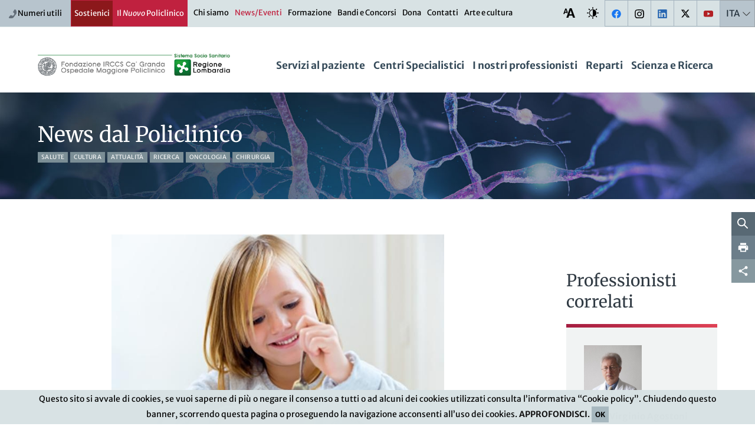

--- FILE ---
content_type: text/css; charset=utf-8
request_url: https://www.policlinico.mi.it/assets/fom/build/style.css?ver=301
body_size: 80722
content:
@font-face{font-family:'Merriweather';font-style:italic;font-weight:400;font-stretch:normal;src:url(https://fonts.gstatic.com/s/merriweather/v33/u-4B0qyriQwlOrhSvowK_l5-eTxCVx0ZbwLvKH2Gk9hLmp0v5yA-xXPqCzLvPee1XYk_XSf-FmTCUG33AvQ.ttf) format('truetype')}@font-face{font-family:'Merriweather';font-style:normal;font-weight:400;font-stretch:normal;src:url(https://fonts.gstatic.com/s/merriweather/v33/u-4D0qyriQwlOrhSvowK_l5UcA6zuSYEqOzpPe3HOZJ5eX1WtLaQwmYiScCmDxhtNOKl8yDr3icaFF3w.ttf) format('truetype')}@font-face{font-family:'Merriweather';font-style:normal;font-weight:700;font-stretch:normal;src:url(https://fonts.gstatic.com/s/merriweather/v33/u-4D0qyriQwlOrhSvowK_l5UcA6zuSYEqOzpPe3HOZJ5eX1WtLaQwmYiScCmDxhtNOKl8yDrOSAaFF3w.ttf) format('truetype')}@font-face{font-family:'Merriweather Sans';font-style:italic;font-weight:400;src:url(https://fonts.gstatic.com/s/merriweathersans/v28/2-cM9IRs1JiJN1FRAMjTN5zd9vgsFHXwWDvLBsPDdpWMaq3NzdsFxxA.ttf) format('truetype')}@font-face{font-family:'Merriweather Sans';font-style:normal;font-weight:300;src:url(https://fonts.gstatic.com/s/merriweathersans/v28/2-cO9IRs1JiJN1FRAMjTN5zd9vgsFF_5asQTb6hZ2JKZ_O4ViesC.ttf) format('truetype')}@font-face{font-family:'Merriweather Sans';font-style:normal;font-weight:400;src:url(https://fonts.gstatic.com/s/merriweathersans/v28/2-cO9IRs1JiJN1FRAMjTN5zd9vgsFF_5asQTb6hZ2JKZou4ViesC.ttf) format('truetype')}@font-face{font-family:'Merriweather Sans';font-style:normal;font-weight:700;src:url(https://fonts.gstatic.com/s/merriweathersans/v28/2-cO9IRs1JiJN1FRAMjTN5zd9vgsFF_5asQTb6hZ2JKZRekViesC.ttf) format('truetype')}
.btn-danger,.btn-default,.btn-info,.btn-primary,.btn-success,.btn-warning{text-shadow:0 -1px 0 rgba(0,0,0,.2);-webkit-box-shadow:inset 0 1px 0 rgba(255,255,255,.15),0 1px 1px rgba(0,0,0,.075);box-shadow:inset 0 1px 0 rgba(255,255,255,.15),0 1px 1px rgba(0,0,0,.075)}.btn-danger.active,.btn-danger:active,.btn-default.active,.btn-default:active,.btn-info.active,.btn-info:active,.btn-primary.active,.btn-primary:active,.btn-success.active,.btn-success:active,.btn-warning.active,.btn-warning:active{-webkit-box-shadow:inset 0 3px 5px rgba(0,0,0,.125);box-shadow:inset 0 3px 5px rgba(0,0,0,.125)}.btn-danger.disabled,.btn-danger[disabled],.btn-default.disabled,.btn-default[disabled],.btn-info.disabled,.btn-info[disabled],.btn-primary.disabled,.btn-primary[disabled],.btn-success.disabled,.btn-success[disabled],.btn-warning.disabled,.btn-warning[disabled],fieldset[disabled] .btn-danger,fieldset[disabled] .btn-default,fieldset[disabled] .btn-info,fieldset[disabled] .btn-primary,fieldset[disabled] .btn-success,fieldset[disabled] .btn-warning{-webkit-box-shadow:none;box-shadow:none}.btn-danger .badge,.btn-default .badge,.btn-info .badge,.btn-primary .badge,.btn-success .badge,.btn-warning
.badge{text-shadow:none}.btn.active,.btn:active{background-image:none}.btn-default{text-shadow:0 1px 0 #fff;background-image:-webkit-linear-gradient(top,#fff 0,#e0e0e0 100%);background-image:-o-linear-gradient(top,#fff 0,#e0e0e0 100%);background-image:-webkit-gradient(linear,left top,left bottom,from(#fff),to(#e0e0e0));background-image:linear-gradient(to bottom,#fff 0,#e0e0e0 100%);filter:progid:DXImageTransform.Microsoft.gradient(startColorstr='#ffffffff',endColorstr='#ffe0e0e0',GradientType=0);filter:progid:DXImageTransform.Microsoft.gradient(enabled=false);background-repeat:repeat-x;border-color:#dbdbdb;border-color:#ccc}.btn-default:focus,.btn-default:hover{background-color:#e0e0e0;background-position:0 -15px}.btn-default.active,.btn-default:active{background-color:#e0e0e0;border-color:#dbdbdb}.btn-default.disabled,.btn-default.disabled.active,.btn-default.disabled.focus,.btn-default.disabled:active,.btn-default.disabled:focus,.btn-default.disabled:hover,.btn-default[disabled],.btn-default[disabled].active,.btn-default[disabled].focus,.btn-default[disabled]:active,.btn-default[disabled]:focus,.btn-default[disabled]:hover,fieldset[disabled] .btn-default,fieldset[disabled] .btn-default.active,fieldset[disabled] .btn-default.focus,fieldset[disabled] .btn-default:active,fieldset[disabled] .btn-default:focus,fieldset[disabled] .btn-default:hover{background-color:#e0e0e0;background-image:none}.btn-primary{background-image:-webkit-linear-gradient(top,#337ab7 0,#265a88 100%);background-image:-o-linear-gradient(top,#337ab7 0,#265a88 100%);background-image:-webkit-gradient(linear,left top,left bottom,from(#337ab7),to(#265a88));background-image:linear-gradient(to bottom,#337ab7 0,#265a88 100%);filter:progid:DXImageTransform.Microsoft.gradient(startColorstr='#ff337ab7',endColorstr='#ff265a88',GradientType=0);filter:progid:DXImageTransform.Microsoft.gradient(enabled=false);background-repeat:repeat-x;border-color:#245580}.btn-primary:focus,.btn-primary:hover{background-color:#265a88;background-position:0 -15px}.btn-primary.active,.btn-primary:active{background-color:#265a88;border-color:#245580}.btn-primary.disabled,.btn-primary.disabled.active,.btn-primary.disabled.focus,.btn-primary.disabled:active,.btn-primary.disabled:focus,.btn-primary.disabled:hover,.btn-primary[disabled],.btn-primary[disabled].active,.btn-primary[disabled].focus,.btn-primary[disabled]:active,.btn-primary[disabled]:focus,.btn-primary[disabled]:hover,fieldset[disabled] .btn-primary,fieldset[disabled] .btn-primary.active,fieldset[disabled] .btn-primary.focus,fieldset[disabled] .btn-primary:active,fieldset[disabled] .btn-primary:focus,fieldset[disabled] .btn-primary:hover{background-color:#265a88;background-image:none}.btn-success{background-image:-webkit-linear-gradient(top,#5cb85c 0,#419641 100%);background-image:-o-linear-gradient(top,#5cb85c 0,#419641 100%);background-image:-webkit-gradient(linear,left top,left bottom,from(#5cb85c),to(#419641));background-image:linear-gradient(to bottom,#5cb85c 0,#419641 100%);filter:progid:DXImageTransform.Microsoft.gradient(startColorstr='#ff5cb85c',endColorstr='#ff419641',GradientType=0);filter:progid:DXImageTransform.Microsoft.gradient(enabled=false);background-repeat:repeat-x;border-color:#3e8f3e}.btn-success:focus,.btn-success:hover{background-color:#419641;background-position:0 -15px}.btn-success.active,.btn-success:active{background-color:#419641;border-color:#3e8f3e}.btn-success.disabled,.btn-success.disabled.active,.btn-success.disabled.focus,.btn-success.disabled:active,.btn-success.disabled:focus,.btn-success.disabled:hover,.btn-success[disabled],.btn-success[disabled].active,.btn-success[disabled].focus,.btn-success[disabled]:active,.btn-success[disabled]:focus,.btn-success[disabled]:hover,fieldset[disabled] .btn-success,fieldset[disabled] .btn-success.active,fieldset[disabled] .btn-success.focus,fieldset[disabled] .btn-success:active,fieldset[disabled] .btn-success:focus,fieldset[disabled] .btn-success:hover{background-color:#419641;background-image:none}.btn-info{background-image:-webkit-linear-gradient(top,#5bc0de 0,#2aabd2 100%);background-image:-o-linear-gradient(top,#5bc0de 0,#2aabd2 100%);background-image:-webkit-gradient(linear,left top,left bottom,from(#5bc0de),to(#2aabd2));background-image:linear-gradient(to bottom,#5bc0de 0,#2aabd2 100%);filter:progid:DXImageTransform.Microsoft.gradient(startColorstr='#ff5bc0de',endColorstr='#ff2aabd2',GradientType=0);filter:progid:DXImageTransform.Microsoft.gradient(enabled=false);background-repeat:repeat-x;border-color:#28a4c9}.btn-info:focus,.btn-info:hover{background-color:#2aabd2;background-position:0 -15px}.btn-info.active,.btn-info:active{background-color:#2aabd2;border-color:#28a4c9}.btn-info.disabled,.btn-info.disabled.active,.btn-info.disabled.focus,.btn-info.disabled:active,.btn-info.disabled:focus,.btn-info.disabled:hover,.btn-info[disabled],.btn-info[disabled].active,.btn-info[disabled].focus,.btn-info[disabled]:active,.btn-info[disabled]:focus,.btn-info[disabled]:hover,fieldset[disabled] .btn-info,fieldset[disabled] .btn-info.active,fieldset[disabled] .btn-info.focus,fieldset[disabled] .btn-info:active,fieldset[disabled] .btn-info:focus,fieldset[disabled] .btn-info:hover{background-color:#2aabd2;background-image:none}.btn-warning{background-image:-webkit-linear-gradient(top,#f0ad4e 0,#eb9316 100%);background-image:-o-linear-gradient(top,#f0ad4e 0,#eb9316 100%);background-image:-webkit-gradient(linear,left top,left bottom,from(#f0ad4e),to(#eb9316));background-image:linear-gradient(to bottom,#f0ad4e 0,#eb9316 100%);filter:progid:DXImageTransform.Microsoft.gradient(startColorstr='#fff0ad4e',endColorstr='#ffeb9316',GradientType=0);filter:progid:DXImageTransform.Microsoft.gradient(enabled=false);background-repeat:repeat-x;border-color:#e38d13}.btn-warning:focus,.btn-warning:hover{background-color:#eb9316;background-position:0 -15px}.btn-warning.active,.btn-warning:active{background-color:#eb9316;border-color:#e38d13}.btn-warning.disabled,.btn-warning.disabled.active,.btn-warning.disabled.focus,.btn-warning.disabled:active,.btn-warning.disabled:focus,.btn-warning.disabled:hover,.btn-warning[disabled],.btn-warning[disabled].active,.btn-warning[disabled].focus,.btn-warning[disabled]:active,.btn-warning[disabled]:focus,.btn-warning[disabled]:hover,fieldset[disabled] .btn-warning,fieldset[disabled] .btn-warning.active,fieldset[disabled] .btn-warning.focus,fieldset[disabled] .btn-warning:active,fieldset[disabled] .btn-warning:focus,fieldset[disabled] .btn-warning:hover{background-color:#eb9316;background-image:none}.btn-danger{background-image:-webkit-linear-gradient(top,#d9534f 0,#c12e2a 100%);background-image:-o-linear-gradient(top,#d9534f 0,#c12e2a 100%);background-image:-webkit-gradient(linear,left top,left bottom,from(#d9534f),to(#c12e2a));background-image:linear-gradient(to bottom,#d9534f 0,#c12e2a 100%);filter:progid:DXImageTransform.Microsoft.gradient(startColorstr='#ffd9534f',endColorstr='#ffc12e2a',GradientType=0);filter:progid:DXImageTransform.Microsoft.gradient(enabled=false);background-repeat:repeat-x;border-color:#b92c28}.btn-danger:focus,.btn-danger:hover{background-color:#c12e2a;background-position:0 -15px}.btn-danger.active,.btn-danger:active{background-color:#c12e2a;border-color:#b92c28}.btn-danger.disabled,.btn-danger.disabled.active,.btn-danger.disabled.focus,.btn-danger.disabled:active,.btn-danger.disabled:focus,.btn-danger.disabled:hover,.btn-danger[disabled],.btn-danger[disabled].active,.btn-danger[disabled].focus,.btn-danger[disabled]:active,.btn-danger[disabled]:focus,.btn-danger[disabled]:hover,fieldset[disabled] .btn-danger,fieldset[disabled] .btn-danger.active,fieldset[disabled] .btn-danger.focus,fieldset[disabled] .btn-danger:active,fieldset[disabled] .btn-danger:focus,fieldset[disabled] .btn-danger:hover{background-color:#c12e2a;background-image:none}.img-thumbnail,.thumbnail{-webkit-box-shadow:0 1px 2px rgba(0,0,0,.075);box-shadow:0 1px 2px rgba(0,0,0,.075)}.dropdown-menu>li>a:focus,.dropdown-menu>li>a:hover{background-color:#e8e8e8;background-image:-webkit-linear-gradient(top,#f5f5f5 0,#e8e8e8 100%);background-image:-o-linear-gradient(top,#f5f5f5 0,#e8e8e8 100%);background-image:-webkit-gradient(linear,left top,left bottom,from(#f5f5f5),to(#e8e8e8));background-image:linear-gradient(to bottom,#f5f5f5 0,#e8e8e8 100%);filter:progid:DXImageTransform.Microsoft.gradient(startColorstr='#fff5f5f5',endColorstr='#ffe8e8e8',GradientType=0);background-repeat:repeat-x}.dropdown-menu>.active>a,.dropdown-menu>.active>a:focus,.dropdown-menu>.active>a:hover{background-color:#2e6da4;background-image:-webkit-linear-gradient(top,#337ab7 0,#2e6da4 100%);background-image:-o-linear-gradient(top,#337ab7 0,#2e6da4 100%);background-image:-webkit-gradient(linear,left top,left bottom,from(#337ab7),to(#2e6da4));background-image:linear-gradient(to bottom,#337ab7 0,#2e6da4 100%);filter:progid:DXImageTransform.Microsoft.gradient(startColorstr='#ff337ab7',endColorstr='#ff2e6da4',GradientType=0);background-repeat:repeat-x}.navbar-default{background-image:-webkit-linear-gradient(top,#fff 0,#f8f8f8 100%);background-image:-o-linear-gradient(top,#fff 0,#f8f8f8 100%);background-image:-webkit-gradient(linear,left top,left bottom,from(#fff),to(#f8f8f8));background-image:linear-gradient(to bottom,#fff 0,#f8f8f8 100%);filter:progid:DXImageTransform.Microsoft.gradient(startColorstr='#ffffffff', endColorstr='#fff8f8f8', GradientType=0);filter:progid:DXImageTransform.Microsoft.gradient(enabled=false);background-repeat:repeat-x;border-radius:4px;-webkit-box-shadow:inset 0 1px 0 rgba(255,255,255,.15),0 1px 5px rgba(0,0,0,.075);box-shadow:inset 0 1px 0 rgba(255,255,255,.15),0 1px 5px rgba(0,0,0,.075)}.navbar-default .navbar-nav>.active>a,.navbar-default .navbar-nav>.open>a{background-image:-webkit-linear-gradient(top,#dbdbdb 0,#e2e2e2 100%);background-image:-o-linear-gradient(top,#dbdbdb 0,#e2e2e2 100%);background-image:-webkit-gradient(linear,left top,left bottom,from(#dbdbdb),to(#e2e2e2));background-image:linear-gradient(to bottom,#dbdbdb 0,#e2e2e2 100%);filter:progid:DXImageTransform.Microsoft.gradient(startColorstr='#ffdbdbdb', endColorstr='#ffe2e2e2', GradientType=0);background-repeat:repeat-x;-webkit-box-shadow:inset 0 3px 9px rgba(0,0,0,.075);box-shadow:inset 0 3px 9px rgba(0,0,0,.075)}.navbar-brand,.navbar-nav>li>a{text-shadow:0 1px 0 rgba(255,255,255,.25)}.navbar-inverse{background-image:-webkit-linear-gradient(top,#3c3c3c 0,#222 100%);background-image:-o-linear-gradient(top,#3c3c3c 0,#222 100%);background-image:-webkit-gradient(linear,left top,left bottom,from(#3c3c3c),to(#222));background-image:linear-gradient(to bottom,#3c3c3c 0,#222 100%);filter:progid:DXImageTransform.Microsoft.gradient(startColorstr='#ff3c3c3c', endColorstr='#ff222222', GradientType=0);filter:progid:DXImageTransform.Microsoft.gradient(enabled=false);background-repeat:repeat-x;border-radius:4px}.navbar-inverse .navbar-nav>.active>a,.navbar-inverse .navbar-nav>.open>a{background-image:-webkit-linear-gradient(top,#080808 0,#0f0f0f 100%);background-image:-o-linear-gradient(top,#080808 0,#0f0f0f 100%);background-image:-webkit-gradient(linear,left top,left bottom,from(#080808),to(#0f0f0f));background-image:linear-gradient(to bottom,#080808 0,#0f0f0f 100%);filter:progid:DXImageTransform.Microsoft.gradient(startColorstr='#ff080808', endColorstr='#ff0f0f0f', GradientType=0);background-repeat:repeat-x;-webkit-box-shadow:inset 0 3px 9px rgba(0,0,0,.25);box-shadow:inset 0 3px 9px rgba(0,0,0,.25)}.navbar-inverse .navbar-brand,.navbar-inverse .navbar-nav>li>a{text-shadow:0 -1px 0 rgba(0,0,0,.25)}.navbar-fixed-bottom,.navbar-fixed-top,.navbar-static-top{border-radius:0}@media (max-width:767px){.navbar .navbar-nav .open .dropdown-menu>.active>a,.navbar .navbar-nav .open .dropdown-menu>.active>a:focus,.navbar .navbar-nav .open .dropdown-menu>.active>a:hover{color:#fff;background-image:-webkit-linear-gradient(top,#337ab7 0,#2e6da4 100%);background-image:-o-linear-gradient(top,#337ab7 0,#2e6da4 100%);background-image:-webkit-gradient(linear,left top,left bottom,from(#337ab7),to(#2e6da4));background-image:linear-gradient(to bottom,#337ab7 0,#2e6da4 100%);filter:progid:DXImageTransform.Microsoft.gradient(startColorstr='#ff337ab7',endColorstr='#ff2e6da4',GradientType=0);background-repeat:repeat-x}}.alert{text-shadow:0 1px 0 rgba(255,255,255,.2);-webkit-box-shadow:inset 0 1px 0 rgba(255,255,255,.25),0 1px 2px rgba(0,0,0,.05);box-shadow:inset 0 1px 0 rgba(255,255,255,.25),0 1px 2px rgba(0,0,0,.05)}.alert-success{background-image:-webkit-linear-gradient(top,#dff0d8 0,#c8e5bc 100%);background-image:-o-linear-gradient(top,#dff0d8 0,#c8e5bc 100%);background-image:-webkit-gradient(linear,left top,left bottom,from(#dff0d8),to(#c8e5bc));background-image:linear-gradient(to bottom,#dff0d8 0,#c8e5bc 100%);filter:progid:DXImageTransform.Microsoft.gradient(startColorstr='#ffdff0d8',endColorstr='#ffc8e5bc',GradientType=0);background-repeat:repeat-x;border-color:#b2dba1}.alert-info{background-image:-webkit-linear-gradient(top,#d9edf7 0,#b9def0 100%);background-image:-o-linear-gradient(top,#d9edf7 0,#b9def0 100%);background-image:-webkit-gradient(linear,left top,left bottom,from(#d9edf7),to(#b9def0));background-image:linear-gradient(to bottom,#d9edf7 0,#b9def0 100%);filter:progid:DXImageTransform.Microsoft.gradient(startColorstr='#ffd9edf7',endColorstr='#ffb9def0',GradientType=0);background-repeat:repeat-x;border-color:#9acfea}.alert-warning{background-image:-webkit-linear-gradient(top,#fcf8e3 0,#f8efc0 100%);background-image:-o-linear-gradient(top,#fcf8e3 0,#f8efc0 100%);background-image:-webkit-gradient(linear,left top,left bottom,from(#fcf8e3),to(#f8efc0));background-image:linear-gradient(to bottom,#fcf8e3 0,#f8efc0 100%);filter:progid:DXImageTransform.Microsoft.gradient(startColorstr='#fffcf8e3',endColorstr='#fff8efc0',GradientType=0);background-repeat:repeat-x;border-color:#f5e79e}.alert-danger{background-image:-webkit-linear-gradient(top,#f2dede 0,#e7c3c3 100%);background-image:-o-linear-gradient(top,#f2dede 0,#e7c3c3 100%);background-image:-webkit-gradient(linear,left top,left bottom,from(#f2dede),to(#e7c3c3));background-image:linear-gradient(to bottom,#f2dede 0,#e7c3c3 100%);filter:progid:DXImageTransform.Microsoft.gradient(startColorstr='#fff2dede',endColorstr='#ffe7c3c3',GradientType=0);background-repeat:repeat-x;border-color:#dca7a7}.progress{background-image:-webkit-linear-gradient(top,#ebebeb 0,#f5f5f5 100%);background-image:-o-linear-gradient(top,#ebebeb 0,#f5f5f5 100%);background-image:-webkit-gradient(linear,left top,left bottom,from(#ebebeb),to(#f5f5f5));background-image:linear-gradient(to bottom,#ebebeb 0,#f5f5f5 100%);filter:progid:DXImageTransform.Microsoft.gradient(startColorstr='#ffebebeb',endColorstr='#fff5f5f5',GradientType=0);background-repeat:repeat-x}.progress-bar{background-image:-webkit-linear-gradient(top,#337ab7 0,#286090 100%);background-image:-o-linear-gradient(top,#337ab7 0,#286090 100%);background-image:-webkit-gradient(linear,left top,left bottom,from(#337ab7),to(#286090));background-image:linear-gradient(to bottom,#337ab7 0,#286090 100%);filter:progid:DXImageTransform.Microsoft.gradient(startColorstr='#ff337ab7',endColorstr='#ff286090',GradientType=0);background-repeat:repeat-x}.progress-bar-success{background-image:-webkit-linear-gradient(top,#5cb85c 0,#449d44 100%);background-image:-o-linear-gradient(top,#5cb85c 0,#449d44 100%);background-image:-webkit-gradient(linear,left top,left bottom,from(#5cb85c),to(#449d44));background-image:linear-gradient(to bottom,#5cb85c 0,#449d44 100%);filter:progid:DXImageTransform.Microsoft.gradient(startColorstr='#ff5cb85c',endColorstr='#ff449d44',GradientType=0);background-repeat:repeat-x}.progress-bar-info{background-image:-webkit-linear-gradient(top,#5bc0de 0,#31b0d5 100%);background-image:-o-linear-gradient(top,#5bc0de 0,#31b0d5 100%);background-image:-webkit-gradient(linear,left top,left bottom,from(#5bc0de),to(#31b0d5));background-image:linear-gradient(to bottom,#5bc0de 0,#31b0d5 100%);filter:progid:DXImageTransform.Microsoft.gradient(startColorstr='#ff5bc0de',endColorstr='#ff31b0d5',GradientType=0);background-repeat:repeat-x}.progress-bar-warning{background-image:-webkit-linear-gradient(top,#f0ad4e 0,#ec971f 100%);background-image:-o-linear-gradient(top,#f0ad4e 0,#ec971f 100%);background-image:-webkit-gradient(linear,left top,left bottom,from(#f0ad4e),to(#ec971f));background-image:linear-gradient(to bottom,#f0ad4e 0,#ec971f 100%);filter:progid:DXImageTransform.Microsoft.gradient(startColorstr='#fff0ad4e',endColorstr='#ffec971f',GradientType=0);background-repeat:repeat-x}.progress-bar-danger{background-image:-webkit-linear-gradient(top,#d9534f 0,#c9302c 100%);background-image:-o-linear-gradient(top,#d9534f 0,#c9302c 100%);background-image:-webkit-gradient(linear,left top,left bottom,from(#d9534f),to(#c9302c));background-image:linear-gradient(to bottom,#d9534f 0,#c9302c 100%);filter:progid:DXImageTransform.Microsoft.gradient(startColorstr='#ffd9534f',endColorstr='#ffc9302c',GradientType=0);background-repeat:repeat-x}.progress-bar-striped{background-image:-webkit-linear-gradient(45deg,rgba(255,255,255,.15) 25%,transparent 25%,transparent 50%,rgba(255,255,255,.15) 50%,rgba(255,255,255,.15) 75%,transparent 75%,transparent);background-image:-o-linear-gradient(45deg,rgba(255,255,255,.15) 25%,transparent 25%,transparent 50%,rgba(255,255,255,.15) 50%,rgba(255,255,255,.15) 75%,transparent 75%,transparent);background-image:linear-gradient(45deg,rgba(255,255,255,.15) 25%,transparent 25%,transparent 50%,rgba(255,255,255,.15) 50%,rgba(255,255,255,.15) 75%,transparent 75%,transparent)}.list-group{border-radius:4px;-webkit-box-shadow:0 1px 2px rgba(0,0,0,.075);box-shadow:0 1px 2px rgba(0,0,0,.075)}.list-group-item.active,.list-group-item.active:focus,.list-group-item.active:hover{text-shadow:0 -1px 0 #286090;background-image:-webkit-linear-gradient(top,#337ab7 0,#2b669a 100%);background-image:-o-linear-gradient(top,#337ab7 0,#2b669a 100%);background-image:-webkit-gradient(linear,left top,left bottom,from(#337ab7),to(#2b669a));background-image:linear-gradient(to bottom,#337ab7 0,#2b669a 100%);filter:progid:DXImageTransform.Microsoft.gradient(startColorstr='#ff337ab7', endColorstr='#ff2b669a', GradientType=0);background-repeat:repeat-x;border-color:#2b669a}.list-group-item.active .badge,.list-group-item.active:focus .badge,.list-group-item.active:hover
.badge{text-shadow:none}.panel{-webkit-box-shadow:0 1px 2px rgba(0,0,0,.05);box-shadow:0 1px 2px rgba(0,0,0,.05)}.panel-default>.panel-heading{background-image:-webkit-linear-gradient(top,#f5f5f5 0,#e8e8e8 100%);background-image:-o-linear-gradient(top,#f5f5f5 0,#e8e8e8 100%);background-image:-webkit-gradient(linear,left top,left bottom,from(#f5f5f5),to(#e8e8e8));background-image:linear-gradient(to bottom,#f5f5f5 0,#e8e8e8 100%);filter:progid:DXImageTransform.Microsoft.gradient(startColorstr='#fff5f5f5',endColorstr='#ffe8e8e8',GradientType=0);background-repeat:repeat-x}.panel-primary>.panel-heading{background-image:-webkit-linear-gradient(top,#337ab7 0,#2e6da4 100%);background-image:-o-linear-gradient(top,#337ab7 0,#2e6da4 100%);background-image:-webkit-gradient(linear,left top,left bottom,from(#337ab7),to(#2e6da4));background-image:linear-gradient(to bottom,#337ab7 0,#2e6da4 100%);filter:progid:DXImageTransform.Microsoft.gradient(startColorstr='#ff337ab7',endColorstr='#ff2e6da4',GradientType=0);background-repeat:repeat-x}.panel-success>.panel-heading{background-image:-webkit-linear-gradient(top,#dff0d8 0,#d0e9c6 100%);background-image:-o-linear-gradient(top,#dff0d8 0,#d0e9c6 100%);background-image:-webkit-gradient(linear,left top,left bottom,from(#dff0d8),to(#d0e9c6));background-image:linear-gradient(to bottom,#dff0d8 0,#d0e9c6 100%);filter:progid:DXImageTransform.Microsoft.gradient(startColorstr='#ffdff0d8',endColorstr='#ffd0e9c6',GradientType=0);background-repeat:repeat-x}.panel-info>.panel-heading{background-image:-webkit-linear-gradient(top,#d9edf7 0,#c4e3f3 100%);background-image:-o-linear-gradient(top,#d9edf7 0,#c4e3f3 100%);background-image:-webkit-gradient(linear,left top,left bottom,from(#d9edf7),to(#c4e3f3));background-image:linear-gradient(to bottom,#d9edf7 0,#c4e3f3 100%);filter:progid:DXImageTransform.Microsoft.gradient(startColorstr='#ffd9edf7',endColorstr='#ffc4e3f3',GradientType=0);background-repeat:repeat-x}.panel-warning>.panel-heading{background-image:-webkit-linear-gradient(top,#fcf8e3 0,#faf2cc 100%);background-image:-o-linear-gradient(top,#fcf8e3 0,#faf2cc 100%);background-image:-webkit-gradient(linear,left top,left bottom,from(#fcf8e3),to(#faf2cc));background-image:linear-gradient(to bottom,#fcf8e3 0,#faf2cc 100%);filter:progid:DXImageTransform.Microsoft.gradient(startColorstr='#fffcf8e3',endColorstr='#fffaf2cc',GradientType=0);background-repeat:repeat-x}.panel-danger>.panel-heading{background-image:-webkit-linear-gradient(top,#f2dede 0,#ebcccc 100%);background-image:-o-linear-gradient(top,#f2dede 0,#ebcccc 100%);background-image:-webkit-gradient(linear,left top,left bottom,from(#f2dede),to(#ebcccc));background-image:linear-gradient(to bottom,#f2dede 0,#ebcccc 100%);filter:progid:DXImageTransform.Microsoft.gradient(startColorstr='#fff2dede',endColorstr='#ffebcccc',GradientType=0);background-repeat:repeat-x}.well{background-image:-webkit-linear-gradient(top,#e8e8e8 0,#f5f5f5 100%);background-image:-o-linear-gradient(top,#e8e8e8 0,#f5f5f5 100%);background-image:-webkit-gradient(linear,left top,left bottom,from(#e8e8e8),to(#f5f5f5));background-image:linear-gradient(to bottom,#e8e8e8 0,#f5f5f5 100%);filter:progid:DXImageTransform.Microsoft.gradient(startColorstr='#ffe8e8e8', endColorstr='#fff5f5f5', GradientType=0);background-repeat:repeat-x;border-color:#dcdcdc;-webkit-box-shadow:inset 0 1px 3px rgba(0,0,0,.05),0 1px 0 rgba(255,255,255,.1);box-shadow:inset 0 1px 3px rgba(0,0,0,.05),0 1px 0 rgba(255,255,255,.1)}
@font-face{font-family:'FontAwesome';src:url('../fonts/fontawesome-webfont.eot?v=4.4.0');src:url('../fonts/fontawesome-webfont.eot?#iefix&v=4.4.0') format('embedded-opentype'),url('../fonts/fontawesome-webfont.woff2?v=4.4.0') format('woff2'),url('../fonts/fontawesome-webfont.woff?v=4.4.0') format('woff'),url('../fonts/fontawesome-webfont.ttf?v=4.4.0') format('truetype'),url('../fonts/fontawesome-webfont.svg?v=4.4.0#fontawesomeregular') format('svg');font-weight:normal;font-style:normal}.fa{display:inline-block;font:normal normal normal 14px/1 FontAwesome;font-size:inherit;text-rendering:auto;-webkit-font-smoothing:antialiased;-moz-osx-font-smoothing:grayscale}.fa-lg{font-size:1.33333333em;line-height:.75em;vertical-align:-15%}.fa-2x{font-size:2em}.fa-3x{font-size:3em}.fa-4x{font-size:4em}.fa-5x{font-size:5em}.fa-fw{width:1.28571429em;text-align:center}.fa-ul{padding-left:0;margin-left:2.14285714em;list-style-type:none}.fa-ul>li{position:relative}.fa-li{position:absolute;left:-2.14285714em;width:2.14285714em;top:.14285714em;text-align:center}.fa-li.fa-lg{left:-1.85714286em}.fa-border{padding:.2em .25em .15em;border:solid .08em #eee;border-radius:.1em}.fa-pull-left{float:left}.fa-pull-right{float:right}.fa.fa-pull-left{margin-right:.3em}.fa.fa-pull-right{margin-left:.3em}.pull-right{float:right}.pull-left{float:left}.fa.pull-left{margin-right:.3em}.fa.pull-right{margin-left:.3em}.fa-spin{-webkit-animation:fa-spin 2s infinite linear;animation:fa-spin 2s infinite linear}.fa-pulse{-webkit-animation:fa-spin 1s infinite steps(8);animation:fa-spin 1s infinite steps(8)}@-webkit-keyframes fa-spin{0%{-webkit-transform:rotate(0deg);transform:rotate(0deg)}100%{-webkit-transform:rotate(359deg);transform:rotate(359deg)}}@keyframes fa-spin{0%{-webkit-transform:rotate(0deg);transform:rotate(0deg)}100%{-webkit-transform:rotate(359deg);transform:rotate(359deg)}}.fa-rotate-90{filter:progid:DXImageTransform.Microsoft.BasicImage(rotation=1);-webkit-transform:rotate(90deg);-ms-transform:rotate(90deg);transform:rotate(90deg)}.fa-rotate-180{filter:progid:DXImageTransform.Microsoft.BasicImage(rotation=2);-webkit-transform:rotate(180deg);-ms-transform:rotate(180deg);transform:rotate(180deg)}.fa-rotate-270{filter:progid:DXImageTransform.Microsoft.BasicImage(rotation=3);-webkit-transform:rotate(270deg);-ms-transform:rotate(270deg);transform:rotate(270deg)}.fa-flip-horizontal{filter:progid:DXImageTransform.Microsoft.BasicImage(rotation=0,mirror=1);-webkit-transform:scale(-1,1);-ms-transform:scale(-1,1);transform:scale(-1,1)}.fa-flip-vertical{filter:progid:DXImageTransform.Microsoft.BasicImage(rotation=2, mirror=1);-webkit-transform:scale(1, -1);-ms-transform:scale(1, -1);transform:scale(1, -1)}:root .fa-rotate-90,:root .fa-rotate-180,:root .fa-rotate-270,:root .fa-flip-horizontal,:root .fa-flip-vertical{filter:none}.fa-stack{position:relative;display:inline-block;width:2em;height:2em;line-height:2em;vertical-align:middle}.fa-stack-1x,.fa-stack-2x{position:absolute;left:0;width:100%;text-align:center}.fa-stack-1x{line-height:inherit}.fa-stack-2x{font-size:2em}.fa-inverse{color:#fff}.fa-glass:before{content:"\f000"}.fa-music:before{content:"\f001"}.fa-search:before{content:"\f002"}.fa-envelope-o:before{content:"\f003"}.fa-heart:before{content:"\f004"}.fa-star:before{content:"\f005"}.fa-star-o:before{content:"\f006"}.fa-user:before{content:"\f007"}.fa-film:before{content:"\f008"}.fa-th-large:before{content:"\f009"}.fa-th:before{content:"\f00a"}.fa-th-list:before{content:"\f00b"}.fa-check:before{content:"\f00c"}.fa-remove:before,.fa-close:before,.fa-times:before{content:"\f00d"}.fa-search-plus:before{content:"\f00e"}.fa-search-minus:before{content:"\f010"}.fa-power-off:before{content:"\f011"}.fa-signal:before{content:"\f012"}.fa-gear:before,.fa-cog:before{content:"\f013"}.fa-trash-o:before{content:"\f014"}.fa-home:before{content:"\f015"}.fa-file-o:before{content:"\f016"}.fa-clock-o:before{content:"\f017"}.fa-road:before{content:"\f018"}.fa-download:before{content:"\f019"}.fa-arrow-circle-o-down:before{content:"\f01a"}.fa-arrow-circle-o-up:before{content:"\f01b"}.fa-inbox:before{content:"\f01c"}.fa-play-circle-o:before{content:"\f01d"}.fa-rotate-right:before,.fa-repeat:before{content:"\f01e"}.fa-refresh:before{content:"\f021"}.fa-list-alt:before{content:"\f022"}.fa-lock:before{content:"\f023"}.fa-flag:before{content:"\f024"}.fa-headphones:before{content:"\f025"}.fa-volume-off:before{content:"\f026"}.fa-volume-down:before{content:"\f027"}.fa-volume-up:before{content:"\f028"}.fa-qrcode:before{content:"\f029"}.fa-barcode:before{content:"\f02a"}.fa-tag:before{content:"\f02b"}.fa-tags:before{content:"\f02c"}.fa-book:before{content:"\f02d"}.fa-bookmark:before{content:"\f02e"}.fa-print:before{content:"\f02f"}.fa-camera:before{content:"\f030"}.fa-font:before{content:"\f031"}.fa-bold:before{content:"\f032"}.fa-italic:before{content:"\f033"}.fa-text-height:before{content:"\f034"}.fa-text-width:before{content:"\f035"}.fa-align-left:before{content:"\f036"}.fa-align-center:before{content:"\f037"}.fa-align-right:before{content:"\f038"}.fa-align-justify:before{content:"\f039"}.fa-list:before{content:"\f03a"}.fa-dedent:before,.fa-outdent:before{content:"\f03b"}.fa-indent:before{content:"\f03c"}.fa-video-camera:before{content:"\f03d"}.fa-photo:before,.fa-image:before,.fa-picture-o:before{content:"\f03e"}.fa-pencil:before{content:"\f040"}.fa-map-marker:before{content:"\f041"}.fa-adjust:before{content:"\f042"}.fa-tint:before{content:"\f043"}.fa-edit:before,.fa-pencil-square-o:before{content:"\f044"}.fa-share-square-o:before{content:"\f045"}.fa-check-square-o:before{content:"\f046"}.fa-arrows:before{content:"\f047"}.fa-step-backward:before{content:"\f048"}.fa-fast-backward:before{content:"\f049"}.fa-backward:before{content:"\f04a"}.fa-play:before{content:"\f04b"}.fa-pause:before{content:"\f04c"}.fa-stop:before{content:"\f04d"}.fa-forward:before{content:"\f04e"}.fa-fast-forward:before{content:"\f050"}.fa-step-forward:before{content:"\f051"}.fa-eject:before{content:"\f052"}.fa-chevron-left:before{content:"\f053"}.fa-chevron-right:before{content:"\f054"}.fa-plus-circle:before{content:"\f055"}.fa-minus-circle:before{content:"\f056"}.fa-times-circle:before{content:"\f057"}.fa-check-circle:before{content:"\f058"}.fa-question-circle:before{content:"\f059"}.fa-info-circle:before{content:"\f05a"}.fa-crosshairs:before{content:"\f05b"}.fa-times-circle-o:before{content:"\f05c"}.fa-check-circle-o:before{content:"\f05d"}.fa-ban:before{content:"\f05e"}.fa-arrow-left:before{content:"\f060"}.fa-arrow-right:before{content:"\f061"}.fa-arrow-up:before{content:"\f062"}.fa-arrow-down:before{content:"\f063"}.fa-mail-forward:before,.fa-share:before{content:"\f064"}.fa-expand:before{content:"\f065"}.fa-compress:before{content:"\f066"}.fa-plus:before{content:"\f067"}.fa-minus:before{content:"\f068"}.fa-asterisk:before{content:"\f069"}.fa-exclamation-circle:before{content:"\f06a"}.fa-gift:before{content:"\f06b"}.fa-leaf:before{content:"\f06c"}.fa-fire:before{content:"\f06d"}.fa-eye:before{content:"\f06e"}.fa-eye-slash:before{content:"\f070"}.fa-warning:before,.fa-exclamation-triangle:before{content:"\f071"}.fa-plane:before{content:"\f072"}.fa-calendar:before{content:"\f073"}.fa-random:before{content:"\f074"}.fa-comment:before{content:"\f075"}.fa-magnet:before{content:"\f076"}.fa-chevron-up:before{content:"\f077"}.fa-chevron-down:before{content:"\f078"}.fa-retweet:before{content:"\f079"}.fa-shopping-cart:before{content:"\f07a"}.fa-folder:before{content:"\f07b"}.fa-folder-open:before{content:"\f07c"}.fa-arrows-v:before{content:"\f07d"}.fa-arrows-h:before{content:"\f07e"}.fa-bar-chart-o:before,.fa-bar-chart:before{content:"\f080"}.fa-twitter-square:before{content:"\f081"}.fa-facebook-square:before{content:"\f082"}.fa-camera-retro:before{content:"\f083"}.fa-key:before{content:"\f084"}.fa-gears:before,.fa-cogs:before{content:"\f085"}.fa-comments:before{content:"\f086"}.fa-thumbs-o-up:before{content:"\f087"}.fa-thumbs-o-down:before{content:"\f088"}.fa-star-half:before{content:"\f089"}.fa-heart-o:before{content:"\f08a"}.fa-sign-out:before{content:"\f08b"}.fa-linkedin-square:before{content:"\f08c"}.fa-thumb-tack:before{content:"\f08d"}.fa-external-link:before{content:"\f08e"}.fa-sign-in:before{content:"\f090"}.fa-trophy:before{content:"\f091"}.fa-github-square:before{content:"\f092"}.fa-upload:before{content:"\f093"}.fa-lemon-o:before{content:"\f094"}.fa-phone:before{content:"\f095"}.fa-square-o:before{content:"\f096"}.fa-bookmark-o:before{content:"\f097"}.fa-phone-square:before{content:"\f098"}.fa-twitter:before{content:"\f099"}.fa-facebook-f:before,.fa-facebook:before{content:"\f09a"}.fa-github:before{content:"\f09b"}.fa-unlock:before{content:"\f09c"}.fa-credit-card:before{content:"\f09d"}.fa-feed:before,.fa-rss:before{content:"\f09e"}.fa-hdd-o:before{content:"\f0a0"}.fa-bullhorn:before{content:"\f0a1"}.fa-bell:before{content:"\f0f3"}.fa-certificate:before{content:"\f0a3"}.fa-hand-o-right:before{content:"\f0a4"}.fa-hand-o-left:before{content:"\f0a5"}.fa-hand-o-up:before{content:"\f0a6"}.fa-hand-o-down:before{content:"\f0a7"}.fa-arrow-circle-left:before{content:"\f0a8"}.fa-arrow-circle-right:before{content:"\f0a9"}.fa-arrow-circle-up:before{content:"\f0aa"}.fa-arrow-circle-down:before{content:"\f0ab"}.fa-globe:before{content:"\f0ac"}.fa-wrench:before{content:"\f0ad"}.fa-tasks:before{content:"\f0ae"}.fa-filter:before{content:"\f0b0"}.fa-briefcase:before{content:"\f0b1"}.fa-arrows-alt:before{content:"\f0b2"}.fa-group:before,.fa-users:before{content:"\f0c0"}.fa-chain:before,.fa-link:before{content:"\f0c1"}.fa-cloud:before{content:"\f0c2"}.fa-flask:before{content:"\f0c3"}.fa-cut:before,.fa-scissors:before{content:"\f0c4"}.fa-copy:before,.fa-files-o:before{content:"\f0c5"}.fa-paperclip:before{content:"\f0c6"}.fa-save:before,.fa-floppy-o:before{content:"\f0c7"}.fa-square:before{content:"\f0c8"}.fa-navicon:before,.fa-reorder:before,.fa-bars:before{content:"\f0c9"}.fa-list-ul:before{content:"\f0ca"}.fa-list-ol:before{content:"\f0cb"}.fa-strikethrough:before{content:"\f0cc"}.fa-underline:before{content:"\f0cd"}.fa-table:before{content:"\f0ce"}.fa-magic:before{content:"\f0d0"}.fa-truck:before{content:"\f0d1"}.fa-pinterest:before{content:"\f0d2"}.fa-pinterest-square:before{content:"\f0d3"}.fa-google-plus-square:before{content:"\f0d4"}.fa-google-plus:before{content:"\f0d5"}.fa-money:before{content:"\f0d6"}.fa-caret-down:before{content:"\f0d7"}.fa-caret-up:before{content:"\f0d8"}.fa-caret-left:before{content:"\f0d9"}.fa-caret-right:before{content:"\f0da"}.fa-columns:before{content:"\f0db"}.fa-unsorted:before,.fa-sort:before{content:"\f0dc"}.fa-sort-down:before,.fa-sort-desc:before{content:"\f0dd"}.fa-sort-up:before,.fa-sort-asc:before{content:"\f0de"}.fa-envelope:before{content:"\f0e0"}.fa-linkedin:before{content:"\f0e1"}.fa-rotate-left:before,.fa-undo:before{content:"\f0e2"}.fa-legal:before,.fa-gavel:before{content:"\f0e3"}.fa-dashboard:before,.fa-tachometer:before{content:"\f0e4"}.fa-comment-o:before{content:"\f0e5"}.fa-comments-o:before{content:"\f0e6"}.fa-flash:before,.fa-bolt:before{content:"\f0e7"}.fa-sitemap:before{content:"\f0e8"}.fa-umbrella:before{content:"\f0e9"}.fa-paste:before,.fa-clipboard:before{content:"\f0ea"}.fa-lightbulb-o:before{content:"\f0eb"}.fa-exchange:before{content:"\f0ec"}.fa-cloud-download:before{content:"\f0ed"}.fa-cloud-upload:before{content:"\f0ee"}.fa-user-md:before{content:"\f0f0"}.fa-stethoscope:before{content:"\f0f1"}.fa-suitcase:before{content:"\f0f2"}.fa-bell-o:before{content:"\f0a2"}.fa-coffee:before{content:"\f0f4"}.fa-cutlery:before{content:"\f0f5"}.fa-file-text-o:before{content:"\f0f6"}.fa-building-o:before{content:"\f0f7"}.fa-hospital-o:before{content:"\f0f8"}.fa-ambulance:before{content:"\f0f9"}.fa-medkit:before{content:"\f0fa"}.fa-fighter-jet:before{content:"\f0fb"}.fa-beer:before{content:"\f0fc"}.fa-h-square:before{content:"\f0fd"}.fa-plus-square:before{content:"\f0fe"}.fa-angle-double-left:before{content:"\f100"}.fa-angle-double-right:before{content:"\f101"}.fa-angle-double-up:before{content:"\f102"}.fa-angle-double-down:before{content:"\f103"}.fa-angle-left:before{content:"\f104"}.fa-angle-right:before{content:"\f105"}.fa-angle-up:before{content:"\f106"}.fa-angle-down:before{content:"\f107"}.fa-desktop:before{content:"\f108"}.fa-laptop:before{content:"\f109"}.fa-tablet:before{content:"\f10a"}.fa-mobile-phone:before,.fa-mobile:before{content:"\f10b"}.fa-circle-o:before{content:"\f10c"}.fa-quote-left:before{content:"\f10d"}.fa-quote-right:before{content:"\f10e"}.fa-spinner:before{content:"\f110"}.fa-circle:before{content:"\f111"}.fa-mail-reply:before,.fa-reply:before{content:"\f112"}.fa-github-alt:before{content:"\f113"}.fa-folder-o:before{content:"\f114"}.fa-folder-open-o:before{content:"\f115"}.fa-smile-o:before{content:"\f118"}.fa-frown-o:before{content:"\f119"}.fa-meh-o:before{content:"\f11a"}.fa-gamepad:before{content:"\f11b"}.fa-keyboard-o:before{content:"\f11c"}.fa-flag-o:before{content:"\f11d"}.fa-flag-checkered:before{content:"\f11e"}.fa-terminal:before{content:"\f120"}.fa-code:before{content:"\f121"}.fa-mail-reply-all:before,.fa-reply-all:before{content:"\f122"}.fa-star-half-empty:before,.fa-star-half-full:before,.fa-star-half-o:before{content:"\f123"}.fa-location-arrow:before{content:"\f124"}.fa-crop:before{content:"\f125"}.fa-code-fork:before{content:"\f126"}.fa-unlink:before,.fa-chain-broken:before{content:"\f127"}.fa-question:before{content:"\f128"}.fa-info:before{content:"\f129"}.fa-exclamation:before{content:"\f12a"}.fa-superscript:before{content:"\f12b"}.fa-subscript:before{content:"\f12c"}.fa-eraser:before{content:"\f12d"}.fa-puzzle-piece:before{content:"\f12e"}.fa-microphone:before{content:"\f130"}.fa-microphone-slash:before{content:"\f131"}.fa-shield:before{content:"\f132"}.fa-calendar-o:before{content:"\f133"}.fa-fire-extinguisher:before{content:"\f134"}.fa-rocket:before{content:"\f135"}.fa-maxcdn:before{content:"\f136"}.fa-chevron-circle-left:before{content:"\f137"}.fa-chevron-circle-right:before{content:"\f138"}.fa-chevron-circle-up:before{content:"\f139"}.fa-chevron-circle-down:before{content:"\f13a"}.fa-html5:before{content:"\f13b"}.fa-css3:before{content:"\f13c"}.fa-anchor:before{content:"\f13d"}.fa-unlock-alt:before{content:"\f13e"}.fa-bullseye:before{content:"\f140"}.fa-ellipsis-h:before{content:"\f141"}.fa-ellipsis-v:before{content:"\f142"}.fa-rss-square:before{content:"\f143"}.fa-play-circle:before{content:"\f144"}.fa-ticket:before{content:"\f145"}.fa-minus-square:before{content:"\f146"}.fa-minus-square-o:before{content:"\f147"}.fa-level-up:before{content:"\f148"}.fa-level-down:before{content:"\f149"}.fa-check-square:before{content:"\f14a"}.fa-pencil-square:before{content:"\f14b"}.fa-external-link-square:before{content:"\f14c"}.fa-share-square:before{content:"\f14d"}.fa-compass:before{content:"\f14e"}.fa-toggle-down:before,.fa-caret-square-o-down:before{content:"\f150"}.fa-toggle-up:before,.fa-caret-square-o-up:before{content:"\f151"}.fa-toggle-right:before,.fa-caret-square-o-right:before{content:"\f152"}.fa-euro:before,.fa-eur:before{content:"\f153"}.fa-gbp:before{content:"\f154"}.fa-dollar:before,.fa-usd:before{content:"\f155"}.fa-rupee:before,.fa-inr:before{content:"\f156"}.fa-cny:before,.fa-rmb:before,.fa-yen:before,.fa-jpy:before{content:"\f157"}.fa-ruble:before,.fa-rouble:before,.fa-rub:before{content:"\f158"}.fa-won:before,.fa-krw:before{content:"\f159"}.fa-bitcoin:before,.fa-btc:before{content:"\f15a"}.fa-file:before{content:"\f15b"}.fa-file-text:before{content:"\f15c"}.fa-sort-alpha-asc:before{content:"\f15d"}.fa-sort-alpha-desc:before{content:"\f15e"}.fa-sort-amount-asc:before{content:"\f160"}.fa-sort-amount-desc:before{content:"\f161"}.fa-sort-numeric-asc:before{content:"\f162"}.fa-sort-numeric-desc:before{content:"\f163"}.fa-thumbs-up:before{content:"\f164"}.fa-thumbs-down:before{content:"\f165"}.fa-youtube-square:before{content:"\f166"}.fa-youtube:before{content:"\f167"}.fa-xing:before{content:"\f168"}.fa-xing-square:before{content:"\f169"}.fa-youtube-play:before{content:"\f16a"}.fa-dropbox:before{content:"\f16b"}.fa-stack-overflow:before{content:"\f16c"}.fa-instagram:before{content:"\f16d"}.fa-flickr:before{content:"\f16e"}.fa-adn:before{content:"\f170"}.fa-bitbucket:before{content:"\f171"}.fa-bitbucket-square:before{content:"\f172"}.fa-tumblr:before{content:"\f173"}.fa-tumblr-square:before{content:"\f174"}.fa-long-arrow-down:before{content:"\f175"}.fa-long-arrow-up:before{content:"\f176"}.fa-long-arrow-left:before{content:"\f177"}.fa-long-arrow-right:before{content:"\f178"}.fa-apple:before{content:"\f179"}.fa-windows:before{content:"\f17a"}.fa-android:before{content:"\f17b"}.fa-linux:before{content:"\f17c"}.fa-dribbble:before{content:"\f17d"}.fa-skype:before{content:"\f17e"}.fa-foursquare:before{content:"\f180"}.fa-trello:before{content:"\f181"}.fa-female:before{content:"\f182"}.fa-male:before{content:"\f183"}.fa-gittip:before,.fa-gratipay:before{content:"\f184"}.fa-sun-o:before{content:"\f185"}.fa-moon-o:before{content:"\f186"}.fa-archive:before{content:"\f187"}.fa-bug:before{content:"\f188"}.fa-vk:before{content:"\f189"}.fa-weibo:before{content:"\f18a"}.fa-renren:before{content:"\f18b"}.fa-pagelines:before{content:"\f18c"}.fa-stack-exchange:before{content:"\f18d"}.fa-arrow-circle-o-right:before{content:"\f18e"}.fa-arrow-circle-o-left:before{content:"\f190"}.fa-toggle-left:before,.fa-caret-square-o-left:before{content:"\f191"}.fa-dot-circle-o:before{content:"\f192"}.fa-wheelchair:before{content:"\f193"}.fa-vimeo-square:before{content:"\f194"}.fa-turkish-lira:before,.fa-try:before{content:"\f195"}.fa-plus-square-o:before{content:"\f196"}.fa-space-shuttle:before{content:"\f197"}.fa-slack:before{content:"\f198"}.fa-envelope-square:before{content:"\f199"}.fa-wordpress:before{content:"\f19a"}.fa-openid:before{content:"\f19b"}.fa-institution:before,.fa-bank:before,.fa-university:before{content:"\f19c"}.fa-mortar-board:before,.fa-graduation-cap:before{content:"\f19d"}.fa-yahoo:before{content:"\f19e"}.fa-google:before{content:"\f1a0"}.fa-reddit:before{content:"\f1a1"}.fa-reddit-square:before{content:"\f1a2"}.fa-stumbleupon-circle:before{content:"\f1a3"}.fa-stumbleupon:before{content:"\f1a4"}.fa-delicious:before{content:"\f1a5"}.fa-digg:before{content:"\f1a6"}.fa-pied-piper:before{content:"\f1a7"}.fa-pied-piper-alt:before{content:"\f1a8"}.fa-drupal:before{content:"\f1a9"}.fa-joomla:before{content:"\f1aa"}.fa-language:before{content:"\f1ab"}.fa-fax:before{content:"\f1ac"}.fa-building:before{content:"\f1ad"}.fa-child:before{content:"\f1ae"}.fa-paw:before{content:"\f1b0"}.fa-spoon:before{content:"\f1b1"}.fa-cube:before{content:"\f1b2"}.fa-cubes:before{content:"\f1b3"}.fa-behance:before{content:"\f1b4"}.fa-behance-square:before{content:"\f1b5"}.fa-steam:before{content:"\f1b6"}.fa-steam-square:before{content:"\f1b7"}.fa-recycle:before{content:"\f1b8"}.fa-automobile:before,.fa-car:before{content:"\f1b9"}.fa-cab:before,.fa-taxi:before{content:"\f1ba"}.fa-tree:before{content:"\f1bb"}.fa-spotify:before{content:"\f1bc"}.fa-deviantart:before{content:"\f1bd"}.fa-soundcloud:before{content:"\f1be"}.fa-database:before{content:"\f1c0"}.fa-file-pdf-o:before{content:"\f1c1"}.fa-file-word-o:before{content:"\f1c2"}.fa-file-excel-o:before{content:"\f1c3"}.fa-file-powerpoint-o:before{content:"\f1c4"}.fa-file-photo-o:before,.fa-file-picture-o:before,.fa-file-image-o:before{content:"\f1c5"}.fa-file-zip-o:before,.fa-file-archive-o:before{content:"\f1c6"}.fa-file-sound-o:before,.fa-file-audio-o:before{content:"\f1c7"}.fa-file-movie-o:before,.fa-file-video-o:before{content:"\f1c8"}.fa-file-code-o:before{content:"\f1c9"}.fa-vine:before{content:"\f1ca"}.fa-codepen:before{content:"\f1cb"}.fa-jsfiddle:before{content:"\f1cc"}.fa-life-bouy:before,.fa-life-buoy:before,.fa-life-saver:before,.fa-support:before,.fa-life-ring:before{content:"\f1cd"}.fa-circle-o-notch:before{content:"\f1ce"}.fa-ra:before,.fa-rebel:before{content:"\f1d0"}.fa-ge:before,.fa-empire:before{content:"\f1d1"}.fa-git-square:before{content:"\f1d2"}.fa-git:before{content:"\f1d3"}.fa-y-combinator-square:before,.fa-yc-square:before,.fa-hacker-news:before{content:"\f1d4"}.fa-tencent-weibo:before{content:"\f1d5"}.fa-qq:before{content:"\f1d6"}.fa-wechat:before,.fa-weixin:before{content:"\f1d7"}.fa-send:before,.fa-paper-plane:before{content:"\f1d8"}.fa-send-o:before,.fa-paper-plane-o:before{content:"\f1d9"}.fa-history:before{content:"\f1da"}.fa-circle-thin:before{content:"\f1db"}.fa-header:before{content:"\f1dc"}.fa-paragraph:before{content:"\f1dd"}.fa-sliders:before{content:"\f1de"}.fa-share-alt:before{content:"\f1e0"}.fa-share-alt-square:before{content:"\f1e1"}.fa-bomb:before{content:"\f1e2"}.fa-soccer-ball-o:before,.fa-futbol-o:before{content:"\f1e3"}.fa-tty:before{content:"\f1e4"}.fa-binoculars:before{content:"\f1e5"}.fa-plug:before{content:"\f1e6"}.fa-slideshare:before{content:"\f1e7"}.fa-twitch:before{content:"\f1e8"}.fa-yelp:before{content:"\f1e9"}.fa-newspaper-o:before{content:"\f1ea"}.fa-wifi:before{content:"\f1eb"}.fa-calculator:before{content:"\f1ec"}.fa-paypal:before{content:"\f1ed"}.fa-google-wallet:before{content:"\f1ee"}.fa-cc-visa:before{content:"\f1f0"}.fa-cc-mastercard:before{content:"\f1f1"}.fa-cc-discover:before{content:"\f1f2"}.fa-cc-amex:before{content:"\f1f3"}.fa-cc-paypal:before{content:"\f1f4"}.fa-cc-stripe:before{content:"\f1f5"}.fa-bell-slash:before{content:"\f1f6"}.fa-bell-slash-o:before{content:"\f1f7"}.fa-trash:before{content:"\f1f8"}.fa-copyright:before{content:"\f1f9"}.fa-at:before{content:"\f1fa"}.fa-eyedropper:before{content:"\f1fb"}.fa-paint-brush:before{content:"\f1fc"}.fa-birthday-cake:before{content:"\f1fd"}.fa-area-chart:before{content:"\f1fe"}.fa-pie-chart:before{content:"\f200"}.fa-line-chart:before{content:"\f201"}.fa-lastfm:before{content:"\f202"}.fa-lastfm-square:before{content:"\f203"}.fa-toggle-off:before{content:"\f204"}.fa-toggle-on:before{content:"\f205"}.fa-bicycle:before{content:"\f206"}.fa-bus:before{content:"\f207"}.fa-ioxhost:before{content:"\f208"}.fa-angellist:before{content:"\f209"}.fa-cc:before{content:"\f20a"}.fa-shekel:before,.fa-sheqel:before,.fa-ils:before{content:"\f20b"}.fa-meanpath:before{content:"\f20c"}.fa-buysellads:before{content:"\f20d"}.fa-connectdevelop:before{content:"\f20e"}.fa-dashcube:before{content:"\f210"}.fa-forumbee:before{content:"\f211"}.fa-leanpub:before{content:"\f212"}.fa-sellsy:before{content:"\f213"}.fa-shirtsinbulk:before{content:"\f214"}.fa-simplybuilt:before{content:"\f215"}.fa-skyatlas:before{content:"\f216"}.fa-cart-plus:before{content:"\f217"}.fa-cart-arrow-down:before{content:"\f218"}.fa-diamond:before{content:"\f219"}.fa-ship:before{content:"\f21a"}.fa-user-secret:before{content:"\f21b"}.fa-motorcycle:before{content:"\f21c"}.fa-street-view:before{content:"\f21d"}.fa-heartbeat:before{content:"\f21e"}.fa-venus:before{content:"\f221"}.fa-mars:before{content:"\f222"}.fa-mercury:before{content:"\f223"}.fa-intersex:before,.fa-transgender:before{content:"\f224"}.fa-transgender-alt:before{content:"\f225"}.fa-venus-double:before{content:"\f226"}.fa-mars-double:before{content:"\f227"}.fa-venus-mars:before{content:"\f228"}.fa-mars-stroke:before{content:"\f229"}.fa-mars-stroke-v:before{content:"\f22a"}.fa-mars-stroke-h:before{content:"\f22b"}.fa-neuter:before{content:"\f22c"}.fa-genderless:before{content:"\f22d"}.fa-facebook-official:before{content:"\f230"}.fa-pinterest-p:before{content:"\f231"}.fa-whatsapp:before{content:"\f232"}.fa-server:before{content:"\f233"}.fa-user-plus:before{content:"\f234"}.fa-user-times:before{content:"\f235"}.fa-hotel:before,.fa-bed:before{content:"\f236"}.fa-viacoin:before{content:"\f237"}.fa-train:before{content:"\f238"}.fa-subway:before{content:"\f239"}.fa-medium:before{content:"\f23a"}.fa-yc:before,.fa-y-combinator:before{content:"\f23b"}.fa-optin-monster:before{content:"\f23c"}.fa-opencart:before{content:"\f23d"}.fa-expeditedssl:before{content:"\f23e"}.fa-battery-4:before,.fa-battery-full:before{content:"\f240"}.fa-battery-3:before,.fa-battery-three-quarters:before{content:"\f241"}.fa-battery-2:before,.fa-battery-half:before{content:"\f242"}.fa-battery-1:before,.fa-battery-quarter:before{content:"\f243"}.fa-battery-0:before,.fa-battery-empty:before{content:"\f244"}.fa-mouse-pointer:before{content:"\f245"}.fa-i-cursor:before{content:"\f246"}.fa-object-group:before{content:"\f247"}.fa-object-ungroup:before{content:"\f248"}.fa-sticky-note:before{content:"\f249"}.fa-sticky-note-o:before{content:"\f24a"}.fa-cc-jcb:before{content:"\f24b"}.fa-cc-diners-club:before{content:"\f24c"}.fa-clone:before{content:"\f24d"}.fa-balance-scale:before{content:"\f24e"}.fa-hourglass-o:before{content:"\f250"}.fa-hourglass-1:before,.fa-hourglass-start:before{content:"\f251"}.fa-hourglass-2:before,.fa-hourglass-half:before{content:"\f252"}.fa-hourglass-3:before,.fa-hourglass-end:before{content:"\f253"}.fa-hourglass:before{content:"\f254"}.fa-hand-grab-o:before,.fa-hand-rock-o:before{content:"\f255"}.fa-hand-stop-o:before,.fa-hand-paper-o:before{content:"\f256"}.fa-hand-scissors-o:before{content:"\f257"}.fa-hand-lizard-o:before{content:"\f258"}.fa-hand-spock-o:before{content:"\f259"}.fa-hand-pointer-o:before{content:"\f25a"}.fa-hand-peace-o:before{content:"\f25b"}.fa-trademark:before{content:"\f25c"}.fa-registered:before{content:"\f25d"}.fa-creative-commons:before{content:"\f25e"}.fa-gg:before{content:"\f260"}.fa-gg-circle:before{content:"\f261"}.fa-tripadvisor:before{content:"\f262"}.fa-odnoklassniki:before{content:"\f263"}.fa-odnoklassniki-square:before{content:"\f264"}.fa-get-pocket:before{content:"\f265"}.fa-wikipedia-w:before{content:"\f266"}.fa-safari:before{content:"\f267"}.fa-chrome:before{content:"\f268"}.fa-firefox:before{content:"\f269"}.fa-opera:before{content:"\f26a"}.fa-internet-explorer:before{content:"\f26b"}.fa-tv:before,.fa-television:before{content:"\f26c"}.fa-contao:before{content:"\f26d"}.fa-500px:before{content:"\f26e"}.fa-amazon:before{content:"\f270"}.fa-calendar-plus-o:before{content:"\f271"}.fa-calendar-minus-o:before{content:"\f272"}.fa-calendar-times-o:before{content:"\f273"}.fa-calendar-check-o:before{content:"\f274"}.fa-industry:before{content:"\f275"}.fa-map-pin:before{content:"\f276"}.fa-map-signs:before{content:"\f277"}.fa-map-o:before{content:"\f278"}.fa-map:before{content:"\f279"}.fa-commenting:before{content:"\f27a"}.fa-commenting-o:before{content:"\f27b"}.fa-houzz:before{content:"\f27c"}.fa-vimeo:before{content:"\f27d"}.fa-black-tie:before{content:"\f27e"}.fa-fonticons:before{content:"\f280"}
html{font-family:sans-serif;-ms-text-size-adjust:100%;-webkit-text-size-adjust:100%}body{margin:0}article,aside,details,figcaption,figure,footer,header,hgroup,main,menu,nav,section,summary{display:block}audio,canvas,progress,video{display:inline-block;vertical-align:baseline}audio:not([controls]){display:none;height:0}[hidden],template{display:none}a{background-color:transparent}a:active,a:hover{outline:0}abbr[title]{border-bottom:1px dotted}b,strong{font-weight:bold}dfn{font-style:italic}h1{font-size:2em;margin:0.67em 0}mark{background:#ff0;color:#000}small{font-size:80%}sub,sup{font-size:75%;line-height:0;position:relative;vertical-align:baseline}sup{top:-0.5em}sub{bottom:-0.25em}img{border:0}svg:not(:root){overflow:hidden}figure{margin:1em
40px}hr{-webkit-box-sizing:content-box;-moz-box-sizing:content-box;box-sizing:content-box;height:0}pre{overflow:auto}code,kbd,pre,samp{font-family:monospace,monospace;font-size:1em}button,input,optgroup,select,textarea{color:inherit;font:inherit;margin:0}button{overflow:visible}button,select{text-transform:none}button,html input[type="button"],input[type="reset"],input[type="submit"]{-webkit-appearance:button;cursor:pointer}button[disabled],html input[disabled]{cursor:default}button::-moz-focus-inner,input::-moz-focus-inner{border:0;padding:0}input{line-height:normal}input[type="checkbox"],input[type="radio"]{-webkit-box-sizing:border-box;-moz-box-sizing:border-box;box-sizing:border-box;padding:0}input[type="number"]::-webkit-inner-spin-button,input[type="number"]::-webkit-outer-spin-button{height:auto}input[type="search"]{-webkit-appearance:textfield;-webkit-box-sizing:content-box;-moz-box-sizing:content-box;box-sizing:content-box}input[type="search"]::-webkit-search-cancel-button,input[type="search"]::-webkit-search-decoration{-webkit-appearance:none}fieldset{border:1px
solid #c0c0c0;margin:0
2px;padding:0.35em 0.625em 0.75em}legend{border:0;padding:0}textarea{overflow:auto}optgroup{font-weight:bold}table{border-collapse:collapse;border-spacing:0}td,th{padding:0}@media
print{*,*:before,*:after{background:transparent !important;color:#000 !important;-webkit-box-shadow:none !important;box-shadow:none !important;text-shadow:none !important}a,a:visited{text-decoration:underline}a[href]:after{content:" (" attr(href) ")"}abbr[title]:after{content:" (" attr(title) ")"}a[href^="#"]:after,a[href^="javascript:"]:after{content:""}pre,blockquote{border:1px
solid #999;page-break-inside:avoid}thead{display:table-header-group}tr,img{page-break-inside:avoid}img{max-width:100% !important}p,h2,h3{orphans:3;widows:3}h2,h3{page-break-after:avoid}.navbar{display:none}.btn>.caret,.dropup>.btn>.caret{border-top-color:#000 !important}.label{border:1px
solid #000}.table{border-collapse:collapse !important}.table td,.table
th{background-color:#fff !important}.table-bordered th,.table-bordered
td{border:1px
solid #ddd !important}}@font-face{font-family:'Glyphicons Halflings';src:url('../fonts/glyphicons-halflings-regular.eot');src:url('../fonts/glyphicons-halflings-regular.eot?#iefix') format('embedded-opentype'),url('../fonts/glyphicons-halflings-regular.woff2') format('woff2'),url('../fonts/glyphicons-halflings-regular.woff') format('woff'),url('../fonts/glyphicons-halflings-regular.ttf') format('truetype'),url('../fonts/glyphicons-halflings-regular.svg#glyphicons_halflingsregular') format('svg')}.glyphicon{position:relative;top:1px;display:inline-block;font-family:'Glyphicons Halflings';font-style:normal;font-weight:normal;line-height:1;-webkit-font-smoothing:antialiased;-moz-osx-font-smoothing:grayscale}.glyphicon-asterisk:before{content:"\002a"}.glyphicon-plus:before{content:"\002b"}.glyphicon-euro:before,.glyphicon-eur:before{content:"\20ac"}.glyphicon-minus:before{content:"\2212"}.glyphicon-cloud:before{content:"\2601"}.glyphicon-envelope:before{content:"\2709"}.glyphicon-pencil:before{content:"\270f"}.glyphicon-glass:before{content:"\e001"}.glyphicon-music:before{content:"\e002"}.glyphicon-search:before{content:"\e003"}.glyphicon-heart:before{content:"\e005"}.glyphicon-star:before{content:"\e006"}.glyphicon-star-empty:before{content:"\e007"}.glyphicon-user:before{content:"\e008"}.glyphicon-film:before{content:"\e009"}.glyphicon-th-large:before{content:"\e010"}.glyphicon-th:before{content:"\e011"}.glyphicon-th-list:before{content:"\e012"}.glyphicon-ok:before{content:"\e013"}.glyphicon-remove:before{content:"\e014"}.glyphicon-zoom-in:before{content:"\e015"}.glyphicon-zoom-out:before{content:"\e016"}.glyphicon-off:before{content:"\e017"}.glyphicon-signal:before{content:"\e018"}.glyphicon-cog:before{content:"\e019"}.glyphicon-trash:before{content:"\e020"}.glyphicon-home:before{content:"\e021"}.glyphicon-file:before{content:"\e022"}.glyphicon-time:before{content:"\e023"}.glyphicon-road:before{content:"\e024"}.glyphicon-download-alt:before{content:"\e025"}.glyphicon-download:before{content:"\e026"}.glyphicon-upload:before{content:"\e027"}.glyphicon-inbox:before{content:"\e028"}.glyphicon-play-circle:before{content:"\e029"}.glyphicon-repeat:before{content:"\e030"}.glyphicon-refresh:before{content:"\e031"}.glyphicon-list-alt:before{content:"\e032"}.glyphicon-lock:before{content:"\e033"}.glyphicon-flag:before{content:"\e034"}.glyphicon-headphones:before{content:"\e035"}.glyphicon-volume-off:before{content:"\e036"}.glyphicon-volume-down:before{content:"\e037"}.glyphicon-volume-up:before{content:"\e038"}.glyphicon-qrcode:before{content:"\e039"}.glyphicon-barcode:before{content:"\e040"}.glyphicon-tag:before{content:"\e041"}.glyphicon-tags:before{content:"\e042"}.glyphicon-book:before{content:"\e043"}.glyphicon-bookmark:before{content:"\e044"}.glyphicon-print:before{content:"\e045"}.glyphicon-camera:before{content:"\e046"}.glyphicon-font:before{content:"\e047"}.glyphicon-bold:before{content:"\e048"}.glyphicon-italic:before{content:"\e049"}.glyphicon-text-height:before{content:"\e050"}.glyphicon-text-width:before{content:"\e051"}.glyphicon-align-left:before{content:"\e052"}.glyphicon-align-center:before{content:"\e053"}.glyphicon-align-right:before{content:"\e054"}.glyphicon-align-justify:before{content:"\e055"}.glyphicon-list:before{content:"\e056"}.glyphicon-indent-left:before{content:"\e057"}.glyphicon-indent-right:before{content:"\e058"}.glyphicon-facetime-video:before{content:"\e059"}.glyphicon-picture:before{content:"\e060"}.glyphicon-map-marker:before{content:"\e062"}.glyphicon-adjust:before{content:"\e063"}.glyphicon-tint:before{content:"\e064"}.glyphicon-edit:before{content:"\e065"}.glyphicon-share:before{content:"\e066"}.glyphicon-check:before{content:"\e067"}.glyphicon-move:before{content:"\e068"}.glyphicon-step-backward:before{content:"\e069"}.glyphicon-fast-backward:before{content:"\e070"}.glyphicon-backward:before{content:"\e071"}.glyphicon-play:before{content:"\e072"}.glyphicon-pause:before{content:"\e073"}.glyphicon-stop:before{content:"\e074"}.glyphicon-forward:before{content:"\e075"}.glyphicon-fast-forward:before{content:"\e076"}.glyphicon-step-forward:before{content:"\e077"}.glyphicon-eject:before{content:"\e078"}.glyphicon-chevron-left:before{content:"\e079"}.glyphicon-chevron-right:before{content:"\e080"}.glyphicon-plus-sign:before{content:"\e081"}.glyphicon-minus-sign:before{content:"\e082"}.glyphicon-remove-sign:before{content:"\e083"}.glyphicon-ok-sign:before{content:"\e084"}.glyphicon-question-sign:before{content:"\e085"}.glyphicon-info-sign:before{content:"\e086"}.glyphicon-screenshot:before{content:"\e087"}.glyphicon-remove-circle:before{content:"\e088"}.glyphicon-ok-circle:before{content:"\e089"}.glyphicon-ban-circle:before{content:"\e090"}.glyphicon-arrow-left:before{content:"\e091"}.glyphicon-arrow-right:before{content:"\e092"}.glyphicon-arrow-up:before{content:"\e093"}.glyphicon-arrow-down:before{content:"\e094"}.glyphicon-share-alt:before{content:"\e095"}.glyphicon-resize-full:before{content:"\e096"}.glyphicon-resize-small:before{content:"\e097"}.glyphicon-exclamation-sign:before{content:"\e101"}.glyphicon-gift:before{content:"\e102"}.glyphicon-leaf:before{content:"\e103"}.glyphicon-fire:before{content:"\e104"}.glyphicon-eye-open:before{content:"\e105"}.glyphicon-eye-close:before{content:"\e106"}.glyphicon-warning-sign:before{content:"\e107"}.glyphicon-plane:before{content:"\e108"}.glyphicon-calendar:before{content:"\e109"}.glyphicon-random:before{content:"\e110"}.glyphicon-comment:before{content:"\e111"}.glyphicon-magnet:before{content:"\e112"}.glyphicon-chevron-up:before{content:"\e113"}.glyphicon-chevron-down:before{content:"\e114"}.glyphicon-retweet:before{content:"\e115"}.glyphicon-shopping-cart:before{content:"\e116"}.glyphicon-folder-close:before{content:"\e117"}.glyphicon-folder-open:before{content:"\e118"}.glyphicon-resize-vertical:before{content:"\e119"}.glyphicon-resize-horizontal:before{content:"\e120"}.glyphicon-hdd:before{content:"\e121"}.glyphicon-bullhorn:before{content:"\e122"}.glyphicon-bell:before{content:"\e123"}.glyphicon-certificate:before{content:"\e124"}.glyphicon-thumbs-up:before{content:"\e125"}.glyphicon-thumbs-down:before{content:"\e126"}.glyphicon-hand-right:before{content:"\e127"}.glyphicon-hand-left:before{content:"\e128"}.glyphicon-hand-up:before{content:"\e129"}.glyphicon-hand-down:before{content:"\e130"}.glyphicon-circle-arrow-right:before{content:"\e131"}.glyphicon-circle-arrow-left:before{content:"\e132"}.glyphicon-circle-arrow-up:before{content:"\e133"}.glyphicon-circle-arrow-down:before{content:"\e134"}.glyphicon-globe:before{content:"\e135"}.glyphicon-wrench:before{content:"\e136"}.glyphicon-tasks:before{content:"\e137"}.glyphicon-filter:before{content:"\e138"}.glyphicon-briefcase:before{content:"\e139"}.glyphicon-fullscreen:before{content:"\e140"}.glyphicon-dashboard:before{content:"\e141"}.glyphicon-paperclip:before{content:"\e142"}.glyphicon-heart-empty:before{content:"\e143"}.glyphicon-link:before{content:"\e144"}.glyphicon-phone:before{content:"\e145"}.glyphicon-pushpin:before{content:"\e146"}.glyphicon-usd:before{content:"\e148"}.glyphicon-gbp:before{content:"\e149"}.glyphicon-sort:before{content:"\e150"}.glyphicon-sort-by-alphabet:before{content:"\e151"}.glyphicon-sort-by-alphabet-alt:before{content:"\e152"}.glyphicon-sort-by-order:before{content:"\e153"}.glyphicon-sort-by-order-alt:before{content:"\e154"}.glyphicon-sort-by-attributes:before{content:"\e155"}.glyphicon-sort-by-attributes-alt:before{content:"\e156"}.glyphicon-unchecked:before{content:"\e157"}.glyphicon-expand:before{content:"\e158"}.glyphicon-collapse-down:before{content:"\e159"}.glyphicon-collapse-up:before{content:"\e160"}.glyphicon-log-in:before{content:"\e161"}.glyphicon-flash:before{content:"\e162"}.glyphicon-log-out:before{content:"\e163"}.glyphicon-new-window:before{content:"\e164"}.glyphicon-record:before{content:"\e165"}.glyphicon-save:before{content:"\e166"}.glyphicon-open:before{content:"\e167"}.glyphicon-saved:before{content:"\e168"}.glyphicon-import:before{content:"\e169"}.glyphicon-export:before{content:"\e170"}.glyphicon-send:before{content:"\e171"}.glyphicon-floppy-disk:before{content:"\e172"}.glyphicon-floppy-saved:before{content:"\e173"}.glyphicon-floppy-remove:before{content:"\e174"}.glyphicon-floppy-save:before{content:"\e175"}.glyphicon-floppy-open:before{content:"\e176"}.glyphicon-credit-card:before{content:"\e177"}.glyphicon-transfer:before{content:"\e178"}.glyphicon-cutlery:before{content:"\e179"}.glyphicon-header:before{content:"\e180"}.glyphicon-compressed:before{content:"\e181"}.glyphicon-earphone:before{content:"\e182"}.glyphicon-phone-alt:before{content:"\e183"}.glyphicon-tower:before{content:"\e184"}.glyphicon-stats:before{content:"\e185"}.glyphicon-sd-video:before{content:"\e186"}.glyphicon-hd-video:before{content:"\e187"}.glyphicon-subtitles:before{content:"\e188"}.glyphicon-sound-stereo:before{content:"\e189"}.glyphicon-sound-dolby:before{content:"\e190"}.glyphicon-sound-5-1:before{content:"\e191"}.glyphicon-sound-6-1:before{content:"\e192"}.glyphicon-sound-7-1:before{content:"\e193"}.glyphicon-copyright-mark:before{content:"\e194"}.glyphicon-registration-mark:before{content:"\e195"}.glyphicon-cloud-download:before{content:"\e197"}.glyphicon-cloud-upload:before{content:"\e198"}.glyphicon-tree-conifer:before{content:"\e199"}.glyphicon-tree-deciduous:before{content:"\e200"}.glyphicon-cd:before{content:"\e201"}.glyphicon-save-file:before{content:"\e202"}.glyphicon-open-file:before{content:"\e203"}.glyphicon-level-up:before{content:"\e204"}.glyphicon-copy:before{content:"\e205"}.glyphicon-paste:before{content:"\e206"}.glyphicon-alert:before{content:"\e209"}.glyphicon-equalizer:before{content:"\e210"}.glyphicon-king:before{content:"\e211"}.glyphicon-queen:before{content:"\e212"}.glyphicon-pawn:before{content:"\e213"}.glyphicon-bishop:before{content:"\e214"}.glyphicon-knight:before{content:"\e215"}.glyphicon-baby-formula:before{content:"\e216"}.glyphicon-tent:before{content:"\26fa"}.glyphicon-blackboard:before{content:"\e218"}.glyphicon-bed:before{content:"\e219"}.glyphicon-apple:before{content:"\f8ff"}.glyphicon-erase:before{content:"\e221"}.glyphicon-hourglass:before{content:"\231b"}.glyphicon-lamp:before{content:"\e223"}.glyphicon-duplicate:before{content:"\e224"}.glyphicon-piggy-bank:before{content:"\e225"}.glyphicon-scissors:before{content:"\e226"}.glyphicon-bitcoin:before{content:"\e227"}.glyphicon-btc:before{content:"\e227"}.glyphicon-xbt:before{content:"\e227"}.glyphicon-yen:before{content:"\00a5"}.glyphicon-jpy:before{content:"\00a5"}.glyphicon-ruble:before{content:"\20bd"}.glyphicon-rub:before{content:"\20bd"}.glyphicon-scale:before{content:"\e230"}.glyphicon-ice-lolly:before{content:"\e231"}.glyphicon-ice-lolly-tasted:before{content:"\e232"}.glyphicon-education:before{content:"\e233"}.glyphicon-option-horizontal:before{content:"\e234"}.glyphicon-option-vertical:before{content:"\e235"}.glyphicon-menu-hamburger:before{content:"\e236"}.glyphicon-modal-window:before{content:"\e237"}.glyphicon-oil:before{content:"\e238"}.glyphicon-grain:before{content:"\e239"}.glyphicon-sunglasses:before{content:"\e240"}.glyphicon-text-size:before{content:"\e241"}.glyphicon-text-color:before{content:"\e242"}.glyphicon-text-background:before{content:"\e243"}.glyphicon-object-align-top:before{content:"\e244"}.glyphicon-object-align-bottom:before{content:"\e245"}.glyphicon-object-align-horizontal:before{content:"\e246"}.glyphicon-object-align-left:before{content:"\e247"}.glyphicon-object-align-vertical:before{content:"\e248"}.glyphicon-object-align-right:before{content:"\e249"}.glyphicon-triangle-right:before{content:"\e250"}.glyphicon-triangle-left:before{content:"\e251"}.glyphicon-triangle-bottom:before{content:"\e252"}.glyphicon-triangle-top:before{content:"\e253"}.glyphicon-console:before{content:"\e254"}.glyphicon-superscript:before{content:"\e255"}.glyphicon-subscript:before{content:"\e256"}.glyphicon-menu-left:before{content:"\e257"}.glyphicon-menu-right:before{content:"\e258"}.glyphicon-menu-down:before{content:"\e259"}.glyphicon-menu-up:before{content:"\e260"}*{-webkit-box-sizing:border-box;-moz-box-sizing:border-box;box-sizing:border-box}*:before,*:after{-webkit-box-sizing:border-box;-moz-box-sizing:border-box;box-sizing:border-box}html{font-size:10px;-webkit-tap-highlight-color:rgba(0,0,0,0)}body{font-family:"Helvetica Neue",Helvetica,Arial,sans-serif;font-size:14px;line-height:1.42857143;color:#333;background-color:#fff}input,button,select,textarea{font-family:inherit;font-size:inherit;line-height:inherit}a{color:#337ab7;text-decoration:none}a:hover,a:focus{color:#23527c;text-decoration:underline}a:focus{outline:5px
auto -webkit-focus-ring-color;outline-offset:-2px}figure{margin:0}img{vertical-align:middle}.img-responsive,.thumbnail>img,.thumbnail a>img,.carousel-inner>.item>img,.carousel-inner>.item>a>img{display:block;max-width:100%;height:auto}.img-rounded{border-radius:6px}.img-thumbnail{padding:4px;line-height:1.42857143;background-color:#fff;border:1px
solid #ddd;border-radius:4px;-webkit-transition:all .2s ease-in-out;-o-transition:all .2s ease-in-out;transition:all .2s ease-in-out;display:inline-block;max-width:100%;height:auto}.img-circle{border-radius:50%}hr{margin-top:20px;margin-bottom:20px;border:0;border-top:1px solid #eee}.sr-only{position:absolute;width:1px;height:1px;margin:-1px;padding:0;overflow:hidden;clip:rect(0,0,0,0);border:0}.sr-only-focusable:active,.sr-only-focusable:focus{position:static;width:auto;height:auto;margin:0;overflow:visible;clip:auto}[role="button"]{cursor:pointer}.container{margin-right:auto;margin-left:auto;padding-left:15px;padding-right:15px}@media (min-width:1024px){.container{width:750px}}@media (min-width:1200px){.container{width:970px}}@media (min-width:1440px){.container{width:1410px}}.container-fluid{margin-right:auto;margin-left:auto;padding-left:15px;padding-right:15px}.row{margin-left:-15px;margin-right:-15px}.col-xs-1,.col-sm-1,.col-md-1,.col-lg-1,.col-xs-2,.col-sm-2,.col-md-2,.col-lg-2,.col-xs-3,.col-sm-3,.col-md-3,.col-lg-3,.col-xs-4,.col-sm-4,.col-md-4,.col-lg-4,.col-xs-5,.col-sm-5,.col-md-5,.col-lg-5,.col-xs-6,.col-sm-6,.col-md-6,.col-lg-6,.col-xs-7,.col-sm-7,.col-md-7,.col-lg-7,.col-xs-8,.col-sm-8,.col-md-8,.col-lg-8,.col-xs-9,.col-sm-9,.col-md-9,.col-lg-9,.col-xs-10,.col-sm-10,.col-md-10,.col-lg-10,.col-xs-11,.col-sm-11,.col-md-11,.col-lg-11,.col-xs-12,.col-sm-12,.col-md-12,.col-lg-12,.col-xs-13,.col-sm-13,.col-md-13,.col-lg-13,.col-xs-14,.col-sm-14,.col-md-14,.col-lg-14,.col-xs-15,.col-sm-15,.col-md-15,.col-lg-15,.col-xs-16,.col-sm-16,.col-md-16,.col-lg-16,.col-xs-17,.col-sm-17,.col-md-17,.col-lg-17,.col-xs-18,.col-sm-18,.col-md-18,.col-lg-18,.col-xs-19,.col-sm-19,.col-md-19,.col-lg-19,.col-xs-20,.col-sm-20,.col-md-20,.col-lg-20{position:relative;min-height:1px;padding-left:15px;padding-right:15px}.col-xs-1,.col-xs-2,.col-xs-3,.col-xs-4,.col-xs-5,.col-xs-6,.col-xs-7,.col-xs-8,.col-xs-9,.col-xs-10,.col-xs-11,.col-xs-12,.col-xs-13,.col-xs-14,.col-xs-15,.col-xs-16,.col-xs-17,.col-xs-18,.col-xs-19,.col-xs-20{float:left}.col-xs-20{width:100%}.col-xs-19{width:95%}.col-xs-18{width:90%}.col-xs-17{width:85%}.col-xs-16{width:80%}.col-xs-15{width:75%}.col-xs-14{width:70%}.col-xs-13{width:65%}.col-xs-12{width:60%}.col-xs-11{width:55%}.col-xs-10{width:50%}.col-xs-9{width:45%}.col-xs-8{width:40%}.col-xs-7{width:35%}.col-xs-6{width:30%}.col-xs-5{width:25%}.col-xs-4{width:20%}.col-xs-3{width:15%}.col-xs-2{width:10%}.col-xs-1{width:5%}.col-xs-pull-20{right:100%}.col-xs-pull-19{right:95%}.col-xs-pull-18{right:90%}.col-xs-pull-17{right:85%}.col-xs-pull-16{right:80%}.col-xs-pull-15{right:75%}.col-xs-pull-14{right:70%}.col-xs-pull-13{right:65%}.col-xs-pull-12{right:60%}.col-xs-pull-11{right:55%}.col-xs-pull-10{right:50%}.col-xs-pull-9{right:45%}.col-xs-pull-8{right:40%}.col-xs-pull-7{right:35%}.col-xs-pull-6{right:30%}.col-xs-pull-5{right:25%}.col-xs-pull-4{right:20%}.col-xs-pull-3{right:15%}.col-xs-pull-2{right:10%}.col-xs-pull-1{right:5%}.col-xs-pull-0{right:auto}.col-xs-push-20{left:100%}.col-xs-push-19{left:95%}.col-xs-push-18{left:90%}.col-xs-push-17{left:85%}.col-xs-push-16{left:80%}.col-xs-push-15{left:75%}.col-xs-push-14{left:70%}.col-xs-push-13{left:65%}.col-xs-push-12{left:60%}.col-xs-push-11{left:55%}.col-xs-push-10{left:50%}.col-xs-push-9{left:45%}.col-xs-push-8{left:40%}.col-xs-push-7{left:35%}.col-xs-push-6{left:30%}.col-xs-push-5{left:25%}.col-xs-push-4{left:20%}.col-xs-push-3{left:15%}.col-xs-push-2{left:10%}.col-xs-push-1{left:5%}.col-xs-push-0{left:auto}.col-xs-offset-20{margin-left:100%}.col-xs-offset-19{margin-left:95%}.col-xs-offset-18{margin-left:90%}.col-xs-offset-17{margin-left:85%}.col-xs-offset-16{margin-left:80%}.col-xs-offset-15{margin-left:75%}.col-xs-offset-14{margin-left:70%}.col-xs-offset-13{margin-left:65%}.col-xs-offset-12{margin-left:60%}.col-xs-offset-11{margin-left:55%}.col-xs-offset-10{margin-left:50%}.col-xs-offset-9{margin-left:45%}.col-xs-offset-8{margin-left:40%}.col-xs-offset-7{margin-left:35%}.col-xs-offset-6{margin-left:30%}.col-xs-offset-5{margin-left:25%}.col-xs-offset-4{margin-left:20%}.col-xs-offset-3{margin-left:15%}.col-xs-offset-2{margin-left:10%}.col-xs-offset-1{margin-left:5%}.col-xs-offset-0{margin-left:0}@media (min-width:1024px){.col-sm-1,.col-sm-2,.col-sm-3,.col-sm-4,.col-sm-5,.col-sm-6,.col-sm-7,.col-sm-8,.col-sm-9,.col-sm-10,.col-sm-11,.col-sm-12,.col-sm-13,.col-sm-14,.col-sm-15,.col-sm-16,.col-sm-17,.col-sm-18,.col-sm-19,.col-sm-20{float:left}.col-sm-20{width:100%}.col-sm-19{width:95%}.col-sm-18{width:90%}.col-sm-17{width:85%}.col-sm-16{width:80%}.col-sm-15{width:75%}.col-sm-14{width:70%}.col-sm-13{width:65%}.col-sm-12{width:60%}.col-sm-11{width:55%}.col-sm-10{width:50%}.col-sm-9{width:45%}.col-sm-8{width:40%}.col-sm-7{width:35%}.col-sm-6{width:30%}.col-sm-5{width:25%}.col-sm-4{width:20%}.col-sm-3{width:15%}.col-sm-2{width:10%}.col-sm-1{width:5%}.col-sm-pull-20{right:100%}.col-sm-pull-19{right:95%}.col-sm-pull-18{right:90%}.col-sm-pull-17{right:85%}.col-sm-pull-16{right:80%}.col-sm-pull-15{right:75%}.col-sm-pull-14{right:70%}.col-sm-pull-13{right:65%}.col-sm-pull-12{right:60%}.col-sm-pull-11{right:55%}.col-sm-pull-10{right:50%}.col-sm-pull-9{right:45%}.col-sm-pull-8{right:40%}.col-sm-pull-7{right:35%}.col-sm-pull-6{right:30%}.col-sm-pull-5{right:25%}.col-sm-pull-4{right:20%}.col-sm-pull-3{right:15%}.col-sm-pull-2{right:10%}.col-sm-pull-1{right:5%}.col-sm-pull-0{right:auto}.col-sm-push-20{left:100%}.col-sm-push-19{left:95%}.col-sm-push-18{left:90%}.col-sm-push-17{left:85%}.col-sm-push-16{left:80%}.col-sm-push-15{left:75%}.col-sm-push-14{left:70%}.col-sm-push-13{left:65%}.col-sm-push-12{left:60%}.col-sm-push-11{left:55%}.col-sm-push-10{left:50%}.col-sm-push-9{left:45%}.col-sm-push-8{left:40%}.col-sm-push-7{left:35%}.col-sm-push-6{left:30%}.col-sm-push-5{left:25%}.col-sm-push-4{left:20%}.col-sm-push-3{left:15%}.col-sm-push-2{left:10%}.col-sm-push-1{left:5%}.col-sm-push-0{left:auto}.col-sm-offset-20{margin-left:100%}.col-sm-offset-19{margin-left:95%}.col-sm-offset-18{margin-left:90%}.col-sm-offset-17{margin-left:85%}.col-sm-offset-16{margin-left:80%}.col-sm-offset-15{margin-left:75%}.col-sm-offset-14{margin-left:70%}.col-sm-offset-13{margin-left:65%}.col-sm-offset-12{margin-left:60%}.col-sm-offset-11{margin-left:55%}.col-sm-offset-10{margin-left:50%}.col-sm-offset-9{margin-left:45%}.col-sm-offset-8{margin-left:40%}.col-sm-offset-7{margin-left:35%}.col-sm-offset-6{margin-left:30%}.col-sm-offset-5{margin-left:25%}.col-sm-offset-4{margin-left:20%}.col-sm-offset-3{margin-left:15%}.col-sm-offset-2{margin-left:10%}.col-sm-offset-1{margin-left:5%}.col-sm-offset-0{margin-left:0}}@media (min-width:1200px){.col-md-1,.col-md-2,.col-md-3,.col-md-4,.col-md-5,.col-md-6,.col-md-7,.col-md-8,.col-md-9,.col-md-10,.col-md-11,.col-md-12,.col-md-13,.col-md-14,.col-md-15,.col-md-16,.col-md-17,.col-md-18,.col-md-19,.col-md-20{float:left}.col-md-20{width:100%}.col-md-19{width:95%}.col-md-18{width:90%}.col-md-17{width:85%}.col-md-16{width:80%}.col-md-15{width:75%}.col-md-14{width:70%}.col-md-13{width:65%}.col-md-12{width:60%}.col-md-11{width:55%}.col-md-10{width:50%}.col-md-9{width:45%}.col-md-8{width:40%}.col-md-7{width:35%}.col-md-6{width:30%}.col-md-5{width:25%}.col-md-4{width:20%}.col-md-3{width:15%}.col-md-2{width:10%}.col-md-1{width:5%}.col-md-pull-20{right:100%}.col-md-pull-19{right:95%}.col-md-pull-18{right:90%}.col-md-pull-17{right:85%}.col-md-pull-16{right:80%}.col-md-pull-15{right:75%}.col-md-pull-14{right:70%}.col-md-pull-13{right:65%}.col-md-pull-12{right:60%}.col-md-pull-11{right:55%}.col-md-pull-10{right:50%}.col-md-pull-9{right:45%}.col-md-pull-8{right:40%}.col-md-pull-7{right:35%}.col-md-pull-6{right:30%}.col-md-pull-5{right:25%}.col-md-pull-4{right:20%}.col-md-pull-3{right:15%}.col-md-pull-2{right:10%}.col-md-pull-1{right:5%}.col-md-pull-0{right:auto}.col-md-push-20{left:100%}.col-md-push-19{left:95%}.col-md-push-18{left:90%}.col-md-push-17{left:85%}.col-md-push-16{left:80%}.col-md-push-15{left:75%}.col-md-push-14{left:70%}.col-md-push-13{left:65%}.col-md-push-12{left:60%}.col-md-push-11{left:55%}.col-md-push-10{left:50%}.col-md-push-9{left:45%}.col-md-push-8{left:40%}.col-md-push-7{left:35%}.col-md-push-6{left:30%}.col-md-push-5{left:25%}.col-md-push-4{left:20%}.col-md-push-3{left:15%}.col-md-push-2{left:10%}.col-md-push-1{left:5%}.col-md-push-0{left:auto}.col-md-offset-20{margin-left:100%}.col-md-offset-19{margin-left:95%}.col-md-offset-18{margin-left:90%}.col-md-offset-17{margin-left:85%}.col-md-offset-16{margin-left:80%}.col-md-offset-15{margin-left:75%}.col-md-offset-14{margin-left:70%}.col-md-offset-13{margin-left:65%}.col-md-offset-12{margin-left:60%}.col-md-offset-11{margin-left:55%}.col-md-offset-10{margin-left:50%}.col-md-offset-9{margin-left:45%}.col-md-offset-8{margin-left:40%}.col-md-offset-7{margin-left:35%}.col-md-offset-6{margin-left:30%}.col-md-offset-5{margin-left:25%}.col-md-offset-4{margin-left:20%}.col-md-offset-3{margin-left:15%}.col-md-offset-2{margin-left:10%}.col-md-offset-1{margin-left:5%}.col-md-offset-0{margin-left:0}}@media (min-width:1440px){.col-lg-1,.col-lg-2,.col-lg-3,.col-lg-4,.col-lg-5,.col-lg-6,.col-lg-7,.col-lg-8,.col-lg-9,.col-lg-10,.col-lg-11,.col-lg-12,.col-lg-13,.col-lg-14,.col-lg-15,.col-lg-16,.col-lg-17,.col-lg-18,.col-lg-19,.col-lg-20{float:left}.col-lg-20{width:100%}.col-lg-19{width:95%}.col-lg-18{width:90%}.col-lg-17{width:85%}.col-lg-16{width:80%}.col-lg-15{width:75%}.col-lg-14{width:70%}.col-lg-13{width:65%}.col-lg-12{width:60%}.col-lg-11{width:55%}.col-lg-10{width:50%}.col-lg-9{width:45%}.col-lg-8{width:40%}.col-lg-7{width:35%}.col-lg-6{width:30%}.col-lg-5{width:25%}.col-lg-4{width:20%}.col-lg-3{width:15%}.col-lg-2{width:10%}.col-lg-1{width:5%}.col-lg-pull-20{right:100%}.col-lg-pull-19{right:95%}.col-lg-pull-18{right:90%}.col-lg-pull-17{right:85%}.col-lg-pull-16{right:80%}.col-lg-pull-15{right:75%}.col-lg-pull-14{right:70%}.col-lg-pull-13{right:65%}.col-lg-pull-12{right:60%}.col-lg-pull-11{right:55%}.col-lg-pull-10{right:50%}.col-lg-pull-9{right:45%}.col-lg-pull-8{right:40%}.col-lg-pull-7{right:35%}.col-lg-pull-6{right:30%}.col-lg-pull-5{right:25%}.col-lg-pull-4{right:20%}.col-lg-pull-3{right:15%}.col-lg-pull-2{right:10%}.col-lg-pull-1{right:5%}.col-lg-pull-0{right:auto}.col-lg-push-20{left:100%}.col-lg-push-19{left:95%}.col-lg-push-18{left:90%}.col-lg-push-17{left:85%}.col-lg-push-16{left:80%}.col-lg-push-15{left:75%}.col-lg-push-14{left:70%}.col-lg-push-13{left:65%}.col-lg-push-12{left:60%}.col-lg-push-11{left:55%}.col-lg-push-10{left:50%}.col-lg-push-9{left:45%}.col-lg-push-8{left:40%}.col-lg-push-7{left:35%}.col-lg-push-6{left:30%}.col-lg-push-5{left:25%}.col-lg-push-4{left:20%}.col-lg-push-3{left:15%}.col-lg-push-2{left:10%}.col-lg-push-1{left:5%}.col-lg-push-0{left:auto}.col-lg-offset-20{margin-left:100%}.col-lg-offset-19{margin-left:95%}.col-lg-offset-18{margin-left:90%}.col-lg-offset-17{margin-left:85%}.col-lg-offset-16{margin-left:80%}.col-lg-offset-15{margin-left:75%}.col-lg-offset-14{margin-left:70%}.col-lg-offset-13{margin-left:65%}.col-lg-offset-12{margin-left:60%}.col-lg-offset-11{margin-left:55%}.col-lg-offset-10{margin-left:50%}.col-lg-offset-9{margin-left:45%}.col-lg-offset-8{margin-left:40%}.col-lg-offset-7{margin-left:35%}.col-lg-offset-6{margin-left:30%}.col-lg-offset-5{margin-left:25%}.col-lg-offset-4{margin-left:20%}.col-lg-offset-3{margin-left:15%}.col-lg-offset-2{margin-left:10%}.col-lg-offset-1{margin-left:5%}.col-lg-offset-0{margin-left:0}}table{background-color:transparent}caption{padding-top:8px;padding-bottom:8px;color:#777;text-align:left}th{text-align:left}.table{width:100%;max-width:100%;margin-bottom:20px}.table>thead>tr>th,.table>tbody>tr>th,.table>tfoot>tr>th,.table>thead>tr>td,.table>tbody>tr>td,.table>tfoot>tr>td{padding:8px;line-height:1.42857143;vertical-align:top;border-top:1px solid #ddd}.table>thead>tr>th{vertical-align:bottom;border-bottom:2px solid #ddd}.table>caption+thead>tr:first-child>th,.table>colgroup+thead>tr:first-child>th,.table>thead:first-child>tr:first-child>th,.table>caption+thead>tr:first-child>td,.table>colgroup+thead>tr:first-child>td,.table>thead:first-child>tr:first-child>td{border-top:0}.table>tbody+tbody{border-top:2px solid #ddd}.table
.table{background-color:#fff}.table-condensed>thead>tr>th,.table-condensed>tbody>tr>th,.table-condensed>tfoot>tr>th,.table-condensed>thead>tr>td,.table-condensed>tbody>tr>td,.table-condensed>tfoot>tr>td{padding:5px}.table-bordered{border:1px
solid #ddd}.table-bordered>thead>tr>th,.table-bordered>tbody>tr>th,.table-bordered>tfoot>tr>th,.table-bordered>thead>tr>td,.table-bordered>tbody>tr>td,.table-bordered>tfoot>tr>td{border:1px
solid #ddd}.table-bordered>thead>tr>th,.table-bordered>thead>tr>td{border-bottom-width:2px}.table-striped>tbody>tr:nth-of-type(odd){background-color:#f9f9f9}.table-hover>tbody>tr:hover{background-color:#f5f5f5}table col[class*="col-"]{position:static;float:none;display:table-column}table td[class*="col-"],table th[class*="col-"]{position:static;float:none;display:table-cell}.table>thead>tr>td.active,.table>tbody>tr>td.active,.table>tfoot>tr>td.active,.table>thead>tr>th.active,.table>tbody>tr>th.active,.table>tfoot>tr>th.active,.table>thead>tr.active>td,.table>tbody>tr.active>td,.table>tfoot>tr.active>td,.table>thead>tr.active>th,.table>tbody>tr.active>th,.table>tfoot>tr.active>th{background-color:#f5f5f5}.table-hover>tbody>tr>td.active:hover,.table-hover>tbody>tr>th.active:hover,.table-hover>tbody>tr.active:hover>td,.table-hover>tbody>tr:hover>.active,.table-hover>tbody>tr.active:hover>th{background-color:#e8e8e8}.table>thead>tr>td.success,.table>tbody>tr>td.success,.table>tfoot>tr>td.success,.table>thead>tr>th.success,.table>tbody>tr>th.success,.table>tfoot>tr>th.success,.table>thead>tr.success>td,.table>tbody>tr.success>td,.table>tfoot>tr.success>td,.table>thead>tr.success>th,.table>tbody>tr.success>th,.table>tfoot>tr.success>th{background-color:#dff0d8}.table-hover>tbody>tr>td.success:hover,.table-hover>tbody>tr>th.success:hover,.table-hover>tbody>tr.success:hover>td,.table-hover>tbody>tr:hover>.success,.table-hover>tbody>tr.success:hover>th{background-color:#d0e9c6}.table>thead>tr>td.info,.table>tbody>tr>td.info,.table>tfoot>tr>td.info,.table>thead>tr>th.info,.table>tbody>tr>th.info,.table>tfoot>tr>th.info,.table>thead>tr.info>td,.table>tbody>tr.info>td,.table>tfoot>tr.info>td,.table>thead>tr.info>th,.table>tbody>tr.info>th,.table>tfoot>tr.info>th{background-color:#d9edf7}.table-hover>tbody>tr>td.info:hover,.table-hover>tbody>tr>th.info:hover,.table-hover>tbody>tr.info:hover>td,.table-hover>tbody>tr:hover>.info,.table-hover>tbody>tr.info:hover>th{background-color:#c4e3f3}.table>thead>tr>td.warning,.table>tbody>tr>td.warning,.table>tfoot>tr>td.warning,.table>thead>tr>th.warning,.table>tbody>tr>th.warning,.table>tfoot>tr>th.warning,.table>thead>tr.warning>td,.table>tbody>tr.warning>td,.table>tfoot>tr.warning>td,.table>thead>tr.warning>th,.table>tbody>tr.warning>th,.table>tfoot>tr.warning>th{background-color:#fcf8e3}.table-hover>tbody>tr>td.warning:hover,.table-hover>tbody>tr>th.warning:hover,.table-hover>tbody>tr.warning:hover>td,.table-hover>tbody>tr:hover>.warning,.table-hover>tbody>tr.warning:hover>th{background-color:#faf2cc}.table>thead>tr>td.danger,.table>tbody>tr>td.danger,.table>tfoot>tr>td.danger,.table>thead>tr>th.danger,.table>tbody>tr>th.danger,.table>tfoot>tr>th.danger,.table>thead>tr.danger>td,.table>tbody>tr.danger>td,.table>tfoot>tr.danger>td,.table>thead>tr.danger>th,.table>tbody>tr.danger>th,.table>tfoot>tr.danger>th{background-color:#f2dede}.table-hover>tbody>tr>td.danger:hover,.table-hover>tbody>tr>th.danger:hover,.table-hover>tbody>tr.danger:hover>td,.table-hover>tbody>tr:hover>.danger,.table-hover>tbody>tr.danger:hover>th{background-color:#ebcccc}.table-responsive{overflow-x:auto;min-height:0.01%}@media screen and (max-width:1023px){.table-responsive{width:100%;margin-bottom:15px;overflow-y:hidden;-ms-overflow-style:-ms-autohiding-scrollbar;border:1px
solid #ddd}.table-responsive>.table{margin-bottom:0}.table-responsive>.table>thead>tr>th,.table-responsive>.table>tbody>tr>th,.table-responsive>.table>tfoot>tr>th,.table-responsive>.table>thead>tr>td,.table-responsive>.table>tbody>tr>td,.table-responsive>.table>tfoot>tr>td{white-space:nowrap}.table-responsive>.table-bordered{border:0}.table-responsive>.table-bordered>thead>tr>th:first-child,.table-responsive>.table-bordered>tbody>tr>th:first-child,.table-responsive>.table-bordered>tfoot>tr>th:first-child,.table-responsive>.table-bordered>thead>tr>td:first-child,.table-responsive>.table-bordered>tbody>tr>td:first-child,.table-responsive>.table-bordered>tfoot>tr>td:first-child{border-left:0}.table-responsive>.table-bordered>thead>tr>th:last-child,.table-responsive>.table-bordered>tbody>tr>th:last-child,.table-responsive>.table-bordered>tfoot>tr>th:last-child,.table-responsive>.table-bordered>thead>tr>td:last-child,.table-responsive>.table-bordered>tbody>tr>td:last-child,.table-responsive>.table-bordered>tfoot>tr>td:last-child{border-right:0}.table-responsive>.table-bordered>tbody>tr:last-child>th,.table-responsive>.table-bordered>tfoot>tr:last-child>th,.table-responsive>.table-bordered>tbody>tr:last-child>td,.table-responsive>.table-bordered>tfoot>tr:last-child>td{border-bottom:0}}fieldset{padding:0;margin:0;border:0;min-width:0}legend{display:block;width:100%;padding:0;margin-bottom:20px;font-size:21px;line-height:inherit;color:#333;border:0;border-bottom:1px solid #e5e5e5}label{display:inline-block;max-width:100%;margin-bottom:5px;font-weight:bold}input[type="search"]{-webkit-box-sizing:border-box;-moz-box-sizing:border-box;box-sizing:border-box}input[type="radio"],input[type="checkbox"]{margin:4px
0 0;margin-top:1px \9;line-height:normal}input[type="file"]{display:block}input[type="range"]{display:block;width:100%}select[multiple],select[size]{height:auto}input[type="file"]:focus,input[type="radio"]:focus,input[type="checkbox"]:focus{outline:5px
auto -webkit-focus-ring-color;outline-offset:-2px}output{display:block;padding-top:7px;font-size:14px;line-height:1.42857143;color:#555}.form-control{display:block;width:100%;height:34px;padding:6px
12px;font-size:14px;line-height:1.42857143;color:#555;background-color:#fff;background-image:none;border:1px
solid #ccc;border-radius:4px;-webkit-box-shadow:inset 0 1px 1px rgba(0,0,0,0.075);box-shadow:inset 0 1px 1px rgba(0,0,0,0.075);-webkit-transition:border-color ease-in-out .15s, -webkit-box-shadow ease-in-out .15s;-o-transition:border-color ease-in-out .15s, box-shadow ease-in-out .15s;transition:border-color ease-in-out .15s, box-shadow ease-in-out .15s}.form-control:focus{border-color:#66afe9;outline:0;-webkit-box-shadow:inset 0 1px 1px rgba(0,0,0,.075), 0 0 8px rgba(102, 175, 233, 0.6);box-shadow:inset 0 1px 1px rgba(0,0,0,.075), 0 0 8px rgba(102,175,233,0.6)}.form-control::-moz-placeholder{color:#999;opacity:1}.form-control:-ms-input-placeholder{color:#999}.form-control::-webkit-input-placeholder{color:#999}.form-control::-ms-expand{border:0;background-color:transparent}.form-control[disabled],.form-control[readonly],fieldset[disabled] .form-control{background-color:#eee;opacity:1}.form-control[disabled],fieldset[disabled] .form-control{cursor:not-allowed}textarea.form-control{height:auto}input[type="search"]{-webkit-appearance:none}@media screen and (-webkit-min-device-pixel-ratio:0){input[type="date"].form-control,input[type="time"].form-control,input[type="datetime-local"].form-control,input[type="month"].form-control{line-height:34px}input[type="date"].input-sm,input[type="time"].input-sm,input[type="datetime-local"].input-sm,input[type="month"].input-sm,.input-group-sm input[type="date"],.input-group-sm input[type="time"],.input-group-sm input[type="datetime-local"],.input-group-sm input[type="month"]{line-height:30px}input[type="date"].input-lg,input[type="time"].input-lg,input[type="datetime-local"].input-lg,input[type="month"].input-lg,.input-group-lg input[type="date"],.input-group-lg input[type="time"],.input-group-lg input[type="datetime-local"],.input-group-lg input[type="month"]{line-height:46px}}.form-group{margin-bottom:15px}.radio,.checkbox{position:relative;display:block;margin-top:10px;margin-bottom:10px}.radio label,.checkbox
label{min-height:20px;padding-left:20px;margin-bottom:0;font-weight:normal;cursor:pointer}.radio input[type="radio"],.radio-inline input[type="radio"],.checkbox input[type="checkbox"],.checkbox-inline input[type="checkbox"]{position:absolute;margin-left:-20px;margin-top:4px \9}.radio+.radio,.checkbox+.checkbox{margin-top:-5px}.radio-inline,.checkbox-inline{position:relative;display:inline-block;padding-left:20px;margin-bottom:0;vertical-align:middle;font-weight:normal;cursor:pointer}.radio-inline+.radio-inline,.checkbox-inline+.checkbox-inline{margin-top:0;margin-left:10px}input[type="radio"][disabled],input[type="checkbox"][disabled],input[type="radio"].disabled,input[type="checkbox"].disabled,fieldset[disabled] input[type="radio"],fieldset[disabled] input[type="checkbox"]{cursor:not-allowed}.radio-inline.disabled,.checkbox-inline.disabled,fieldset[disabled] .radio-inline,fieldset[disabled] .checkbox-inline{cursor:not-allowed}.radio.disabled label,.checkbox.disabled label,fieldset[disabled] .radio label,fieldset[disabled] .checkbox
label{cursor:not-allowed}.form-control-static{padding-top:7px;padding-bottom:7px;margin-bottom:0;min-height:34px}.form-control-static.input-lg,.form-control-static.input-sm{padding-left:0;padding-right:0}.input-sm{height:30px;padding:5px
10px;font-size:12px;line-height:1.5;border-radius:3px}select.input-sm{height:30px;line-height:30px}textarea.input-sm,select[multiple].input-sm{height:auto}.form-group-sm .form-control{height:30px;padding:5px
10px;font-size:12px;line-height:1.5;border-radius:3px}.form-group-sm select.form-control{height:30px;line-height:30px}.form-group-sm textarea.form-control,.form-group-sm select[multiple].form-control{height:auto}.form-group-sm .form-control-static{height:30px;min-height:32px;padding:6px
10px;font-size:12px;line-height:1.5}.input-lg{height:46px;padding:10px
16px;font-size:18px;line-height:1.3333333;border-radius:6px}select.input-lg{height:46px;line-height:46px}textarea.input-lg,select[multiple].input-lg{height:auto}.form-group-lg .form-control{height:46px;padding:10px
16px;font-size:18px;line-height:1.3333333;border-radius:6px}.form-group-lg select.form-control{height:46px;line-height:46px}.form-group-lg textarea.form-control,.form-group-lg select[multiple].form-control{height:auto}.form-group-lg .form-control-static{height:46px;min-height:38px;padding:11px
16px;font-size:18px;line-height:1.3333333}.has-feedback{position:relative}.has-feedback .form-control{padding-right:42.5px}.form-control-feedback{position:absolute;top:0;right:0;z-index:2;display:block;width:34px;height:34px;line-height:34px;text-align:center;pointer-events:none}.input-lg+.form-control-feedback,.input-group-lg+.form-control-feedback,.form-group-lg .form-control+.form-control-feedback{width:46px;height:46px;line-height:46px}.input-sm+.form-control-feedback,.input-group-sm+.form-control-feedback,.form-group-sm .form-control+.form-control-feedback{width:30px;height:30px;line-height:30px}.has-success .help-block,.has-success .control-label,.has-success .radio,.has-success .checkbox,.has-success .radio-inline,.has-success .checkbox-inline,.has-success.radio label,.has-success.checkbox label,.has-success.radio-inline label,.has-success.checkbox-inline
label{color:#3c763d}.has-success .form-control{border-color:#3c763d;-webkit-box-shadow:inset 0 1px 1px rgba(0,0,0,0.075);box-shadow:inset 0 1px 1px rgba(0,0,0,0.075)}.has-success .form-control:focus{border-color:#2b542c;-webkit-box-shadow:inset 0 1px 1px rgba(0,0,0,0.075),0 0 6px #67b168;box-shadow:inset 0 1px 1px rgba(0,0,0,0.075),0 0 6px #67b168}.has-success .input-group-addon{color:#3c763d;border-color:#3c763d;background-color:#dff0d8}.has-success .form-control-feedback{color:#3c763d}.has-warning .help-block,.has-warning .control-label,.has-warning .radio,.has-warning .checkbox,.has-warning .radio-inline,.has-warning .checkbox-inline,.has-warning.radio label,.has-warning.checkbox label,.has-warning.radio-inline label,.has-warning.checkbox-inline
label{color:#8a6d3b}.has-warning .form-control{border-color:#8a6d3b;-webkit-box-shadow:inset 0 1px 1px rgba(0,0,0,0.075);box-shadow:inset 0 1px 1px rgba(0,0,0,0.075)}.has-warning .form-control:focus{border-color:#66512c;-webkit-box-shadow:inset 0 1px 1px rgba(0,0,0,0.075),0 0 6px #c0a16b;box-shadow:inset 0 1px 1px rgba(0,0,0,0.075),0 0 6px #c0a16b}.has-warning .input-group-addon{color:#8a6d3b;border-color:#8a6d3b;background-color:#fcf8e3}.has-warning .form-control-feedback{color:#8a6d3b}.has-error .help-block,.has-error .control-label,.has-error .radio,.has-error .checkbox,.has-error .radio-inline,.has-error .checkbox-inline,.has-error.radio label,.has-error.checkbox label,.has-error.radio-inline label,.has-error.checkbox-inline
label{color:#a94442}.has-error .form-control{border-color:#a94442;-webkit-box-shadow:inset 0 1px 1px rgba(0,0,0,0.075);box-shadow:inset 0 1px 1px rgba(0,0,0,0.075)}.has-error .form-control:focus{border-color:#843534;-webkit-box-shadow:inset 0 1px 1px rgba(0,0,0,0.075),0 0 6px #ce8483;box-shadow:inset 0 1px 1px rgba(0,0,0,0.075),0 0 6px #ce8483}.has-error .input-group-addon{color:#a94442;border-color:#a94442;background-color:#f2dede}.has-error .form-control-feedback{color:#a94442}.has-feedback label~.form-control-feedback{top:25px}.has-feedback label.sr-only~.form-control-feedback{top:0}.help-block{display:block;margin-top:5px;margin-bottom:10px;color:#737373}@media (min-width:1024px){.form-inline .form-group{display:inline-block;margin-bottom:0;vertical-align:middle}.form-inline .form-control{display:inline-block;width:auto;vertical-align:middle}.form-inline .form-control-static{display:inline-block}.form-inline .input-group{display:inline-table;vertical-align:middle}.form-inline .input-group .input-group-addon,.form-inline .input-group .input-group-btn,.form-inline .input-group .form-control{width:auto}.form-inline .input-group>.form-control{width:100%}.form-inline .control-label{margin-bottom:0;vertical-align:middle}.form-inline .radio,.form-inline
.checkbox{display:inline-block;margin-top:0;margin-bottom:0;vertical-align:middle}.form-inline .radio label,.form-inline .checkbox
label{padding-left:0}.form-inline .radio input[type="radio"],.form-inline .checkbox input[type="checkbox"]{position:relative;margin-left:0}.form-inline .has-feedback .form-control-feedback{top:0}}.form-horizontal .radio,.form-horizontal .checkbox,.form-horizontal .radio-inline,.form-horizontal .checkbox-inline{margin-top:0;margin-bottom:0;padding-top:7px}.form-horizontal .radio,.form-horizontal
.checkbox{min-height:27px}.form-horizontal .form-group{margin-left:-15px;margin-right:-15px}@media (min-width:1024px){.form-horizontal .control-label{text-align:right;margin-bottom:0;padding-top:7px}}.form-horizontal .has-feedback .form-control-feedback{right:15px}@media (min-width:1024px){.form-horizontal .form-group-lg .control-label{padding-top:11px;font-size:18px}}@media (min-width:1024px){.form-horizontal .form-group-sm .control-label{padding-top:6px;font-size:12px}}.fade{opacity:0;-webkit-transition:opacity .15s linear;-o-transition:opacity .15s linear;transition:opacity .15s linear}.fade.in{opacity:1}.collapse{display:none}.collapse.in{display:block}tr.collapse.in{display:table-row}tbody.collapse.in{display:table-row-group}.collapsing{position:relative;height:0;overflow:hidden;-webkit-transition-property:height,visibility;-o-transition-property:height,visibility;transition-property:height,visibility;-webkit-transition-duration:.35s;-o-transition-duration:.35s;transition-duration:.35s;-webkit-transition-timing-function:ease;-o-transition-timing-function:ease;transition-timing-function:ease}.caret{display:inline-block;width:0;height:0;margin-left:2px;vertical-align:middle;border-top:4px dashed;border-top:4px solid \9;border-right:4px solid transparent;border-left:4px solid transparent}.dropup,.dropdown{position:relative}.dropdown-toggle:focus{outline:0}.dropdown-menu{position:absolute;top:100%;left:0;z-index:1000;display:none;float:left;min-width:160px;padding:5px
0;margin:2px
0 0;list-style:none;font-size:14px;text-align:left;background-color:#fff;border:1px
solid #ccc;border:1px
solid rgba(0,0,0,0.15);border-radius:4px;-webkit-box-shadow:0 6px 12px rgba(0,0,0,0.175);box-shadow:0 6px 12px rgba(0,0,0,0.175);-webkit-background-clip:padding-box;background-clip:padding-box}.dropdown-menu.pull-right{right:0;left:auto}.dropdown-menu
.divider{height:1px;margin:9px
0;overflow:hidden;background-color:#e5e5e5}.dropdown-menu>li>a{display:block;padding:3px
20px;clear:both;font-weight:normal;line-height:1.42857143;color:#333;white-space:nowrap}.dropdown-menu>li>a:hover,.dropdown-menu>li>a:focus{text-decoration:none;color:#262626;background-color:#f5f5f5}.dropdown-menu>.active>a,.dropdown-menu>.active>a:hover,.dropdown-menu>.active>a:focus{color:#fff;text-decoration:none;outline:0;background-color:#337ab7}.dropdown-menu>.disabled>a,.dropdown-menu>.disabled>a:hover,.dropdown-menu>.disabled>a:focus{color:#777}.dropdown-menu>.disabled>a:hover,.dropdown-menu>.disabled>a:focus{text-decoration:none;background-color:transparent;background-image:none;filter:progid:DXImageTransform.Microsoft.gradient(enabled = false);cursor:not-allowed}.open>.dropdown-menu{display:block}.open>a{outline:0}.dropdown-menu-right{left:auto;right:0}.dropdown-menu-left{left:0;right:auto}.dropdown-header{display:block;padding:3px
20px;font-size:12px;line-height:1.42857143;color:#777;white-space:nowrap}.dropdown-backdrop{position:fixed;left:0;right:0;bottom:0;top:0;z-index:990}.pull-right>.dropdown-menu{right:0;left:auto}.dropup .caret,.navbar-fixed-bottom .dropdown
.caret{border-top:0;border-bottom:4px dashed;border-bottom:4px solid \9;content:""}.dropup .dropdown-menu,.navbar-fixed-bottom .dropdown .dropdown-menu{top:auto;bottom:100%;margin-bottom:2px}@media (min-width:1024px){.navbar-right .dropdown-menu{left:auto;right:0}.navbar-right .dropdown-menu-left{left:0;right:auto}}.input-group{position:relative;display:table;border-collapse:separate}.input-group[class*="col-"]{float:none;padding-left:0;padding-right:0}.input-group .form-control{position:relative;z-index:2;float:left;width:100%;margin-bottom:0}.input-group .form-control:focus{z-index:3}.input-group-lg>.form-control,.input-group-lg>.input-group-addon,.input-group-lg>.input-group-btn>.btn{height:46px;padding:10px
16px;font-size:18px;line-height:1.3333333;border-radius:6px}select.input-group-lg>.form-control,select.input-group-lg>.input-group-addon,select.input-group-lg>.input-group-btn>.btn{height:46px;line-height:46px}textarea.input-group-lg>.form-control,textarea.input-group-lg>.input-group-addon,textarea.input-group-lg>.input-group-btn>.btn,select[multiple].input-group-lg>.form-control,select[multiple].input-group-lg>.input-group-addon,select[multiple].input-group-lg>.input-group-btn>.btn{height:auto}.input-group-sm>.form-control,.input-group-sm>.input-group-addon,.input-group-sm>.input-group-btn>.btn{height:30px;padding:5px
10px;font-size:12px;line-height:1.5;border-radius:3px}select.input-group-sm>.form-control,select.input-group-sm>.input-group-addon,select.input-group-sm>.input-group-btn>.btn{height:30px;line-height:30px}textarea.input-group-sm>.form-control,textarea.input-group-sm>.input-group-addon,textarea.input-group-sm>.input-group-btn>.btn,select[multiple].input-group-sm>.form-control,select[multiple].input-group-sm>.input-group-addon,select[multiple].input-group-sm>.input-group-btn>.btn{height:auto}.input-group-addon,.input-group-btn,.input-group .form-control{display:table-cell}.input-group-addon:not(:first-child):not(:last-child),.input-group-btn:not(:first-child):not(:last-child),.input-group .form-control:not(:first-child):not(:last-child){border-radius:0}.input-group-addon,.input-group-btn{width:1%;white-space:nowrap;vertical-align:middle}.input-group-addon{padding:6px
12px;font-size:14px;font-weight:normal;line-height:1;color:#555;text-align:center;background-color:#eee;border:1px
solid #ccc;border-radius:4px}.input-group-addon.input-sm{padding:5px
10px;font-size:12px;border-radius:3px}.input-group-addon.input-lg{padding:10px
16px;font-size:18px;border-radius:6px}.input-group-addon input[type="radio"],.input-group-addon input[type="checkbox"]{margin-top:0}.input-group .form-control:first-child,.input-group-addon:first-child,.input-group-btn:first-child>.btn,.input-group-btn:first-child>.btn-group>.btn,.input-group-btn:first-child>.dropdown-toggle,.input-group-btn:last-child>.btn:not(:last-child):not(.dropdown-toggle),.input-group-btn:last-child>.btn-group:not(:last-child)>.btn{border-bottom-right-radius:0;border-top-right-radius:0}.input-group-addon:first-child{border-right:0}.input-group .form-control:last-child,.input-group-addon:last-child,.input-group-btn:last-child>.btn,.input-group-btn:last-child>.btn-group>.btn,.input-group-btn:last-child>.dropdown-toggle,.input-group-btn:first-child>.btn:not(:first-child),.input-group-btn:first-child>.btn-group:not(:first-child)>.btn{border-bottom-left-radius:0;border-top-left-radius:0}.input-group-addon:last-child{border-left:0}.input-group-btn{position:relative;font-size:0;white-space:nowrap}.input-group-btn>.btn{position:relative}.input-group-btn>.btn+.btn{margin-left:-1px}.input-group-btn>.btn:hover,.input-group-btn>.btn:focus,.input-group-btn>.btn:active{z-index:2}.input-group-btn:first-child>.btn,.input-group-btn:first-child>.btn-group{margin-right:-1px}.input-group-btn:last-child>.btn,.input-group-btn:last-child>.btn-group{z-index:2;margin-left:-1px}.nav{margin-bottom:0;padding-left:0;list-style:none}.nav>li{position:relative;display:block}.nav>li>a{position:relative;display:block;padding:10px
15px}.nav>li>a:hover,.nav>li>a:focus{text-decoration:none;background-color:#eee}.nav>li.disabled>a{color:#777}.nav>li.disabled>a:hover,.nav>li.disabled>a:focus{color:#777;text-decoration:none;background-color:transparent;cursor:not-allowed}.nav .open>a,.nav .open>a:hover,.nav .open>a:focus{background-color:#eee;border-color:#337ab7}.nav .nav-divider{height:1px;margin:9px
0;overflow:hidden;background-color:#e5e5e5}.nav>li>a>img{max-width:none}.nav-tabs{border-bottom:1px solid #ddd}.nav-tabs>li{float:left;margin-bottom:-1px}.nav-tabs>li>a{margin-right:2px;line-height:1.42857143;border:1px
solid transparent;border-radius:4px 4px 0 0}.nav-tabs>li>a:hover{border-color:#eee #eee #ddd}.nav-tabs>li.active>a,.nav-tabs>li.active>a:hover,.nav-tabs>li.active>a:focus{color:#555;background-color:#fff;border:1px
solid #ddd;border-bottom-color:transparent;cursor:default}.nav-tabs.nav-justified{width:100%;border-bottom:0}.nav-tabs.nav-justified>li{float:none}.nav-tabs.nav-justified>li>a{text-align:center;margin-bottom:5px}.nav-tabs.nav-justified>.dropdown .dropdown-menu{top:auto;left:auto}@media (min-width:1024px){.nav-tabs.nav-justified>li{display:table-cell;width:1%}.nav-tabs.nav-justified>li>a{margin-bottom:0}}.nav-tabs.nav-justified>li>a{margin-right:0;border-radius:4px}.nav-tabs.nav-justified>.active>a,.nav-tabs.nav-justified>.active>a:hover,.nav-tabs.nav-justified>.active>a:focus{border:1px
solid #ddd}@media (min-width:1024px){.nav-tabs.nav-justified>li>a{border-bottom:1px solid #ddd;border-radius:4px 4px 0 0}.nav-tabs.nav-justified>.active>a,.nav-tabs.nav-justified>.active>a:hover,.nav-tabs.nav-justified>.active>a:focus{border-bottom-color:#fff}}.nav-pills>li{float:left}.nav-pills>li>a{border-radius:4px}.nav-pills>li+li{margin-left:2px}.nav-pills>li.active>a,.nav-pills>li.active>a:hover,.nav-pills>li.active>a:focus{color:#fff;background-color:#337ab7}.nav-stacked>li{float:none}.nav-stacked>li+li{margin-top:2px;margin-left:0}.nav-justified{width:100%}.nav-justified>li{float:none}.nav-justified>li>a{text-align:center;margin-bottom:5px}.nav-justified>.dropdown .dropdown-menu{top:auto;left:auto}@media (min-width:1024px){.nav-justified>li{display:table-cell;width:1%}.nav-justified>li>a{margin-bottom:0}}.nav-tabs-justified{border-bottom:0}.nav-tabs-justified>li>a{margin-right:0;border-radius:4px}.nav-tabs-justified>.active>a,.nav-tabs-justified>.active>a:hover,.nav-tabs-justified>.active>a:focus{border:1px
solid #ddd}@media (min-width:1024px){.nav-tabs-justified>li>a{border-bottom:1px solid #ddd;border-radius:4px 4px 0 0}.nav-tabs-justified>.active>a,.nav-tabs-justified>.active>a:hover,.nav-tabs-justified>.active>a:focus{border-bottom-color:#fff}}.tab-content>.tab-pane{display:none}.tab-content>.active{display:block}.nav-tabs .dropdown-menu{margin-top:-1px;border-top-right-radius:0;border-top-left-radius:0}.navbar{position:relative;min-height:50px;margin-bottom:20px;border:1px
solid transparent}@media (min-width:1024px){.navbar{border-radius:4px}}@media (min-width:1024px){.navbar-header{float:left}}.navbar-collapse{overflow-x:visible;padding-right:15px;padding-left:15px;border-top:1px solid transparent;-webkit-box-shadow:inset 0 1px 0 rgba(255,255,255,0.1);box-shadow:inset 0 1px 0 rgba(255,255,255,0.1);-webkit-overflow-scrolling:touch}.navbar-collapse.in{overflow-y:auto}@media (min-width:1024px){.navbar-collapse{width:auto;border-top:0;-webkit-box-shadow:none;box-shadow:none}.navbar-collapse.collapse{display:block !important;height:auto !important;padding-bottom:0;overflow:visible !important}.navbar-collapse.in{overflow-y:visible}.navbar-fixed-top .navbar-collapse,.navbar-static-top .navbar-collapse,.navbar-fixed-bottom .navbar-collapse{padding-left:0;padding-right:0}}.navbar-fixed-top .navbar-collapse,.navbar-fixed-bottom .navbar-collapse{max-height:340px}@media (max-device-width:768px) and (orientation:landscape){.navbar-fixed-top .navbar-collapse,.navbar-fixed-bottom .navbar-collapse{max-height:200px}}.container>.navbar-header,.container-fluid>.navbar-header,.container>.navbar-collapse,.container-fluid>.navbar-collapse{margin-right:-15px;margin-left:-15px}@media (min-width:1024px){.container>.navbar-header,.container-fluid>.navbar-header,.container>.navbar-collapse,.container-fluid>.navbar-collapse{margin-right:0;margin-left:0}}.navbar-static-top{z-index:1000;border-width:0 0 1px}@media (min-width:1024px){.navbar-static-top{border-radius:0}}.navbar-fixed-top,.navbar-fixed-bottom{position:fixed;right:0;left:0;z-index:1030}@media (min-width:1024px){.navbar-fixed-top,.navbar-fixed-bottom{border-radius:0}}.navbar-fixed-top{top:0;border-width:0 0 1px}.navbar-fixed-bottom{bottom:0;margin-bottom:0;border-width:1px 0 0}.navbar-brand{float:left;padding:15px
15px;font-size:18px;line-height:20px;height:50px}.navbar-brand:hover,.navbar-brand:focus{text-decoration:none}.navbar-brand>img{display:block}@media (min-width:1024px){.navbar>.container .navbar-brand,.navbar>.container-fluid .navbar-brand{margin-left:-15px}}.navbar-toggle{position:relative;float:right;margin-right:15px;padding:9px
10px;margin-top:8px;margin-bottom:8px;background-color:transparent;background-image:none;border:1px
solid transparent;border-radius:4px}.navbar-toggle:focus{outline:0}.navbar-toggle .icon-bar{display:block;width:22px;height:2px;border-radius:1px}.navbar-toggle .icon-bar+.icon-bar{margin-top:4px}@media (min-width:1024px){.navbar-toggle{display:none}}.navbar-nav{margin:7.5px -15px}.navbar-nav>li>a{padding-top:10px;padding-bottom:10px;line-height:20px}@media (max-width:1023px){.navbar-nav .open .dropdown-menu{position:static;float:none;width:auto;margin-top:0;background-color:transparent;border:0;-webkit-box-shadow:none;box-shadow:none}.navbar-nav .open .dropdown-menu>li>a,.navbar-nav .open .dropdown-menu .dropdown-header{padding:5px
15px 5px 25px}.navbar-nav .open .dropdown-menu>li>a{line-height:20px}.navbar-nav .open .dropdown-menu>li>a:hover,.navbar-nav .open .dropdown-menu>li>a:focus{background-image:none}}@media (min-width:1024px){.navbar-nav{float:left;margin:0}.navbar-nav>li{float:left}.navbar-nav>li>a{padding-top:15px;padding-bottom:15px}}.navbar-form{margin-left:-15px;margin-right:-15px;padding:10px
15px;border-top:1px solid transparent;border-bottom:1px solid transparent;-webkit-box-shadow:inset 0 1px 0 rgba(255,255,255,0.1),0 1px 0 rgba(255,255,255,0.1);box-shadow:inset 0 1px 0 rgba(255,255,255,0.1),0 1px 0 rgba(255,255,255,0.1);margin-top:8px;margin-bottom:8px}@media (min-width:1024px){.navbar-form .form-group{display:inline-block;margin-bottom:0;vertical-align:middle}.navbar-form .form-control{display:inline-block;width:auto;vertical-align:middle}.navbar-form .form-control-static{display:inline-block}.navbar-form .input-group{display:inline-table;vertical-align:middle}.navbar-form .input-group .input-group-addon,.navbar-form .input-group .input-group-btn,.navbar-form .input-group .form-control{width:auto}.navbar-form .input-group>.form-control{width:100%}.navbar-form .control-label{margin-bottom:0;vertical-align:middle}.navbar-form .radio,.navbar-form
.checkbox{display:inline-block;margin-top:0;margin-bottom:0;vertical-align:middle}.navbar-form .radio label,.navbar-form .checkbox
label{padding-left:0}.navbar-form .radio input[type="radio"],.navbar-form .checkbox input[type="checkbox"]{position:relative;margin-left:0}.navbar-form .has-feedback .form-control-feedback{top:0}}@media (max-width:1023px){.navbar-form .form-group{margin-bottom:5px}.navbar-form .form-group:last-child{margin-bottom:0}}@media (min-width:1024px){.navbar-form{width:auto;border:0;margin-left:0;margin-right:0;padding-top:0;padding-bottom:0;-webkit-box-shadow:none;box-shadow:none}}.navbar-nav>li>.dropdown-menu{margin-top:0;border-top-right-radius:0;border-top-left-radius:0}.navbar-fixed-bottom .navbar-nav>li>.dropdown-menu{margin-bottom:0;border-top-right-radius:4px;border-top-left-radius:4px;border-bottom-right-radius:0;border-bottom-left-radius:0}.navbar-btn{margin-top:8px;margin-bottom:8px}.navbar-btn.btn-sm{margin-top:10px;margin-bottom:10px}.navbar-btn.btn-xs{margin-top:14px;margin-bottom:14px}.navbar-text{margin-top:15px;margin-bottom:15px}@media (min-width:1024px){.navbar-text{float:left;margin-left:15px;margin-right:15px}}@media (min-width:1024px){.navbar-left{float:left !important}.navbar-right{float:right !important;margin-right:-15px}.navbar-right~.navbar-right{margin-right:0}}.navbar-default{background-color:#f8f8f8;border-color:#e7e7e7}.navbar-default .navbar-brand{color:#777}.navbar-default .navbar-brand:hover,.navbar-default .navbar-brand:focus{color:#5e5e5e;background-color:transparent}.navbar-default .navbar-text{color:#777}.navbar-default .navbar-nav>li>a{color:#777}.navbar-default .navbar-nav>li>a:hover,.navbar-default .navbar-nav>li>a:focus{color:#333;background-color:transparent}.navbar-default .navbar-nav>.active>a,.navbar-default .navbar-nav>.active>a:hover,.navbar-default .navbar-nav>.active>a:focus{color:#555;background-color:#e7e7e7}.navbar-default .navbar-nav>.disabled>a,.navbar-default .navbar-nav>.disabled>a:hover,.navbar-default .navbar-nav>.disabled>a:focus{color:#ccc;background-color:transparent}.navbar-default .navbar-toggle{border-color:#ddd}.navbar-default .navbar-toggle:hover,.navbar-default .navbar-toggle:focus{background-color:#ddd}.navbar-default .navbar-toggle .icon-bar{background-color:#888}.navbar-default .navbar-collapse,.navbar-default .navbar-form{border-color:#e7e7e7}.navbar-default .navbar-nav>.open>a,.navbar-default .navbar-nav>.open>a:hover,.navbar-default .navbar-nav>.open>a:focus{background-color:#e7e7e7;color:#555}@media (max-width:1023px){.navbar-default .navbar-nav .open .dropdown-menu>li>a{color:#777}.navbar-default .navbar-nav .open .dropdown-menu>li>a:hover,.navbar-default .navbar-nav .open .dropdown-menu>li>a:focus{color:#333;background-color:transparent}.navbar-default .navbar-nav .open .dropdown-menu>.active>a,.navbar-default .navbar-nav .open .dropdown-menu>.active>a:hover,.navbar-default .navbar-nav .open .dropdown-menu>.active>a:focus{color:#555;background-color:#e7e7e7}.navbar-default .navbar-nav .open .dropdown-menu>.disabled>a,.navbar-default .navbar-nav .open .dropdown-menu>.disabled>a:hover,.navbar-default .navbar-nav .open .dropdown-menu>.disabled>a:focus{color:#ccc;background-color:transparent}}.navbar-default .navbar-link{color:#777}.navbar-default .navbar-link:hover{color:#333}.navbar-default .btn-link{color:#777}.navbar-default .btn-link:hover,.navbar-default .btn-link:focus{color:#333}.navbar-default .btn-link[disabled]:hover,fieldset[disabled] .navbar-default .btn-link:hover,.navbar-default .btn-link[disabled]:focus,fieldset[disabled] .navbar-default .btn-link:focus{color:#ccc}.navbar-inverse{background-color:#222;border-color:#080808}.navbar-inverse .navbar-brand{color:#9d9d9d}.navbar-inverse .navbar-brand:hover,.navbar-inverse .navbar-brand:focus{color:#fff;background-color:transparent}.navbar-inverse .navbar-text{color:#9d9d9d}.navbar-inverse .navbar-nav>li>a{color:#9d9d9d}.navbar-inverse .navbar-nav>li>a:hover,.navbar-inverse .navbar-nav>li>a:focus{color:#fff;background-color:transparent}.navbar-inverse .navbar-nav>.active>a,.navbar-inverse .navbar-nav>.active>a:hover,.navbar-inverse .navbar-nav>.active>a:focus{color:#fff;background-color:#080808}.navbar-inverse .navbar-nav>.disabled>a,.navbar-inverse .navbar-nav>.disabled>a:hover,.navbar-inverse .navbar-nav>.disabled>a:focus{color:#444;background-color:transparent}.navbar-inverse .navbar-toggle{border-color:#333}.navbar-inverse .navbar-toggle:hover,.navbar-inverse .navbar-toggle:focus{background-color:#333}.navbar-inverse .navbar-toggle .icon-bar{background-color:#fff}.navbar-inverse .navbar-collapse,.navbar-inverse .navbar-form{border-color:#101010}.navbar-inverse .navbar-nav>.open>a,.navbar-inverse .navbar-nav>.open>a:hover,.navbar-inverse .navbar-nav>.open>a:focus{background-color:#080808;color:#fff}@media (max-width:1023px){.navbar-inverse .navbar-nav .open .dropdown-menu>.dropdown-header{border-color:#080808}.navbar-inverse .navbar-nav .open .dropdown-menu
.divider{background-color:#080808}.navbar-inverse .navbar-nav .open .dropdown-menu>li>a{color:#9d9d9d}.navbar-inverse .navbar-nav .open .dropdown-menu>li>a:hover,.navbar-inverse .navbar-nav .open .dropdown-menu>li>a:focus{color:#fff;background-color:transparent}.navbar-inverse .navbar-nav .open .dropdown-menu>.active>a,.navbar-inverse .navbar-nav .open .dropdown-menu>.active>a:hover,.navbar-inverse .navbar-nav .open .dropdown-menu>.active>a:focus{color:#fff;background-color:#080808}.navbar-inverse .navbar-nav .open .dropdown-menu>.disabled>a,.navbar-inverse .navbar-nav .open .dropdown-menu>.disabled>a:hover,.navbar-inverse .navbar-nav .open .dropdown-menu>.disabled>a:focus{color:#444;background-color:transparent}}.navbar-inverse .navbar-link{color:#9d9d9d}.navbar-inverse .navbar-link:hover{color:#fff}.navbar-inverse .btn-link{color:#9d9d9d}.navbar-inverse .btn-link:hover,.navbar-inverse .btn-link:focus{color:#fff}.navbar-inverse .btn-link[disabled]:hover,fieldset[disabled] .navbar-inverse .btn-link:hover,.navbar-inverse .btn-link[disabled]:focus,fieldset[disabled] .navbar-inverse .btn-link:focus{color:#444}.breadcrumb{padding:8px
15px;margin-bottom:20px;list-style:none;background-color:#f5f5f5;border-radius:4px}.breadcrumb>li{display:inline-block}.breadcrumb>li+li:before{content:"/\00a0";padding:0
5px;color:#ccc}.breadcrumb>.active{color:#777}.pagination{display:inline-block;padding-left:0;margin:20px
0;border-radius:4px}.pagination>li{display:inline}.pagination>li>a,.pagination>li>span{position:relative;float:left;padding:6px
12px;line-height:1.42857143;text-decoration:none;color:#337ab7;background-color:#fff;border:1px
solid #ddd;margin-left:-1px}.pagination>li:first-child>a,.pagination>li:first-child>span{margin-left:0;border-bottom-left-radius:4px;border-top-left-radius:4px}.pagination>li:last-child>a,.pagination>li:last-child>span{border-bottom-right-radius:4px;border-top-right-radius:4px}.pagination>li>a:hover,.pagination>li>span:hover,.pagination>li>a:focus,.pagination>li>span:focus{z-index:2;color:#23527c;background-color:#eee;border-color:#ddd}.pagination>.active>a,.pagination>.active>span,.pagination>.active>a:hover,.pagination>.active>span:hover,.pagination>.active>a:focus,.pagination>.active>span:focus{z-index:3;color:#fff;background-color:#337ab7;border-color:#337ab7;cursor:default}.pagination>.disabled>span,.pagination>.disabled>span:hover,.pagination>.disabled>span:focus,.pagination>.disabled>a,.pagination>.disabled>a:hover,.pagination>.disabled>a:focus{color:#777;background-color:#fff;border-color:#ddd;cursor:not-allowed}.pagination-lg>li>a,.pagination-lg>li>span{padding:10px
16px;font-size:18px;line-height:1.3333333}.pagination-lg>li:first-child>a,.pagination-lg>li:first-child>span{border-bottom-left-radius:6px;border-top-left-radius:6px}.pagination-lg>li:last-child>a,.pagination-lg>li:last-child>span{border-bottom-right-radius:6px;border-top-right-radius:6px}.pagination-sm>li>a,.pagination-sm>li>span{padding:5px
10px;font-size:12px;line-height:1.5}.pagination-sm>li:first-child>a,.pagination-sm>li:first-child>span{border-bottom-left-radius:3px;border-top-left-radius:3px}.pagination-sm>li:last-child>a,.pagination-sm>li:last-child>span{border-bottom-right-radius:3px;border-top-right-radius:3px}.pager{padding-left:0;margin:20px
0;list-style:none;text-align:center}.pager
li{display:inline}.pager li>a,.pager li>span{display:inline-block;padding:5px
14px;background-color:#fff;border:1px
solid #ddd;border-radius:15px}.pager li>a:hover,.pager li>a:focus{text-decoration:none;background-color:#eee}.pager .next>a,.pager .next>span{float:right}.pager .previous>a,.pager .previous>span{float:left}.pager .disabled>a,.pager .disabled>a:hover,.pager .disabled>a:focus,.pager .disabled>span{color:#777;background-color:#fff;cursor:not-allowed}.label{display:inline;padding:.2em .6em .3em;font-size:75%;font-weight:bold;line-height:1;color:#fff;text-align:center;white-space:nowrap;vertical-align:baseline;border-radius:.25em}a.label:hover,a.label:focus{color:#fff;text-decoration:none;cursor:pointer}.label:empty{display:none}.btn
.label{position:relative;top:-1px}.label-default{background-color:#777}.label-default[href]:hover,.label-default[href]:focus{background-color:#5e5e5e}.label-primary{background-color:#337ab7}.label-primary[href]:hover,.label-primary[href]:focus{background-color:#286090}.label-success{background-color:#5cb85c}.label-success[href]:hover,.label-success[href]:focus{background-color:#449d44}.label-info{background-color:#5bc0de}.label-info[href]:hover,.label-info[href]:focus{background-color:#31b0d5}.label-warning{background-color:#f0ad4e}.label-warning[href]:hover,.label-warning[href]:focus{background-color:#ec971f}.label-danger{background-color:#d9534f}.label-danger[href]:hover,.label-danger[href]:focus{background-color:#c9302c}.badge{display:inline-block;min-width:10px;padding:3px
7px;font-size:12px;font-weight:bold;color:#fff;line-height:1;vertical-align:middle;white-space:nowrap;text-align:center;background-color:#777;border-radius:10px}.badge:empty{display:none}.btn
.badge{position:relative;top:-1px}.btn-xs .badge,.btn-group-xs>.btn
.badge{top:0;padding:1px
5px}a.badge:hover,a.badge:focus{color:#fff;text-decoration:none;cursor:pointer}.list-group-item.active>.badge,.nav-pills>.active>a>.badge{color:#337ab7;background-color:#fff}.list-group-item>.badge{float:right}.list-group-item>.badge+.badge{margin-right:5px}.nav-pills>li>a>.badge{margin-left:3px}.thumbnail{display:block;padding:4px;margin-bottom:20px;line-height:1.42857143;background-color:#fff;border:1px
solid #ddd;border-radius:4px;-webkit-transition:border .2s ease-in-out;-o-transition:border .2s ease-in-out;transition:border .2s ease-in-out}.thumbnail>img,.thumbnail a>img{margin-left:auto;margin-right:auto}a.thumbnail:hover,a.thumbnail:focus,a.thumbnail.active{border-color:#337ab7}.thumbnail
.caption{padding:9px;color:#333}.alert{padding:15px;margin-bottom:20px;border:1px
solid transparent;border-radius:4px}.alert
h4{margin-top:0;color:inherit}.alert .alert-link{font-weight:bold}.alert>p,.alert>ul{margin-bottom:0}.alert>p+p{margin-top:5px}.alert-dismissable,.alert-dismissible{padding-right:35px}.alert-dismissable .close,.alert-dismissible
.close{position:relative;top:-2px;right:-21px;color:inherit}.alert-success{background-color:#dff0d8;border-color:#d6e9c6;color:#3c763d}.alert-success
hr{border-top-color:#c9e2b3}.alert-success .alert-link{color:#2b542c}.alert-info{background-color:#d9edf7;border-color:#bce8f1;color:#31708f}.alert-info
hr{border-top-color:#a6e1ec}.alert-info .alert-link{color:#245269}.alert-warning{background-color:#fcf8e3;border-color:#faebcc;color:#8a6d3b}.alert-warning
hr{border-top-color:#f7e1b5}.alert-warning .alert-link{color:#66512c}.alert-danger{background-color:#f2dede;border-color:#ebccd1;color:#a94442}.alert-danger
hr{border-top-color:#e4b9c0}.alert-danger .alert-link{color:#843534}.media{margin-top:15px}.media:first-child{margin-top:0}.media,.media-body{zoom:1;overflow:hidden}.media-body{width:10000px}.media-object{display:block}.media-object.img-thumbnail{max-width:none}.media-right,.media>.pull-right{padding-left:10px}.media-left,.media>.pull-left{padding-right:10px}.media-left,.media-right,.media-body{display:table-cell;vertical-align:top}.media-middle{vertical-align:middle}.media-bottom{vertical-align:bottom}.media-heading{margin-top:0;margin-bottom:5px}.media-list{padding-left:0;list-style:none}.list-group{margin-bottom:20px;padding-left:0}.list-group-item{position:relative;display:block;padding:10px
15px;margin-bottom:-1px;background-color:#fff;border:1px
solid #ddd}.list-group-item:first-child{border-top-right-radius:4px;border-top-left-radius:4px}.list-group-item:last-child{margin-bottom:0;border-bottom-right-radius:4px;border-bottom-left-radius:4px}a.list-group-item,button.list-group-item{color:#555}a.list-group-item .list-group-item-heading,button.list-group-item .list-group-item-heading{color:#333}a.list-group-item:hover,button.list-group-item:hover,a.list-group-item:focus,button.list-group-item:focus{text-decoration:none;color:#555;background-color:#f5f5f5}button.list-group-item{width:100%;text-align:left}.list-group-item.disabled,.list-group-item.disabled:hover,.list-group-item.disabled:focus{background-color:#eee;color:#777;cursor:not-allowed}.list-group-item.disabled .list-group-item-heading,.list-group-item.disabled:hover .list-group-item-heading,.list-group-item.disabled:focus .list-group-item-heading{color:inherit}.list-group-item.disabled .list-group-item-text,.list-group-item.disabled:hover .list-group-item-text,.list-group-item.disabled:focus .list-group-item-text{color:#777}.list-group-item.active,.list-group-item.active:hover,.list-group-item.active:focus{z-index:2;color:#fff;background-color:#337ab7;border-color:#337ab7}.list-group-item.active .list-group-item-heading,.list-group-item.active:hover .list-group-item-heading,.list-group-item.active:focus .list-group-item-heading,.list-group-item.active .list-group-item-heading>small,.list-group-item.active:hover .list-group-item-heading>small,.list-group-item.active:focus .list-group-item-heading>small,.list-group-item.active .list-group-item-heading>.small,.list-group-item.active:hover .list-group-item-heading>.small,.list-group-item.active:focus .list-group-item-heading>.small{color:inherit}.list-group-item.active .list-group-item-text,.list-group-item.active:hover .list-group-item-text,.list-group-item.active:focus .list-group-item-text{color:#c7ddef}.list-group-item-success{color:#3c763d;background-color:#dff0d8}a.list-group-item-success,button.list-group-item-success{color:#3c763d}a.list-group-item-success .list-group-item-heading,button.list-group-item-success .list-group-item-heading{color:inherit}a.list-group-item-success:hover,button.list-group-item-success:hover,a.list-group-item-success:focus,button.list-group-item-success:focus{color:#3c763d;background-color:#d0e9c6}a.list-group-item-success.active,button.list-group-item-success.active,a.list-group-item-success.active:hover,button.list-group-item-success.active:hover,a.list-group-item-success.active:focus,button.list-group-item-success.active:focus{color:#fff;background-color:#3c763d;border-color:#3c763d}.list-group-item-info{color:#31708f;background-color:#d9edf7}a.list-group-item-info,button.list-group-item-info{color:#31708f}a.list-group-item-info .list-group-item-heading,button.list-group-item-info .list-group-item-heading{color:inherit}a.list-group-item-info:hover,button.list-group-item-info:hover,a.list-group-item-info:focus,button.list-group-item-info:focus{color:#31708f;background-color:#c4e3f3}a.list-group-item-info.active,button.list-group-item-info.active,a.list-group-item-info.active:hover,button.list-group-item-info.active:hover,a.list-group-item-info.active:focus,button.list-group-item-info.active:focus{color:#fff;background-color:#31708f;border-color:#31708f}.list-group-item-warning{color:#8a6d3b;background-color:#fcf8e3}a.list-group-item-warning,button.list-group-item-warning{color:#8a6d3b}a.list-group-item-warning .list-group-item-heading,button.list-group-item-warning .list-group-item-heading{color:inherit}a.list-group-item-warning:hover,button.list-group-item-warning:hover,a.list-group-item-warning:focus,button.list-group-item-warning:focus{color:#8a6d3b;background-color:#faf2cc}a.list-group-item-warning.active,button.list-group-item-warning.active,a.list-group-item-warning.active:hover,button.list-group-item-warning.active:hover,a.list-group-item-warning.active:focus,button.list-group-item-warning.active:focus{color:#fff;background-color:#8a6d3b;border-color:#8a6d3b}.list-group-item-danger{color:#a94442;background-color:#f2dede}a.list-group-item-danger,button.list-group-item-danger{color:#a94442}a.list-group-item-danger .list-group-item-heading,button.list-group-item-danger .list-group-item-heading{color:inherit}a.list-group-item-danger:hover,button.list-group-item-danger:hover,a.list-group-item-danger:focus,button.list-group-item-danger:focus{color:#a94442;background-color:#ebcccc}a.list-group-item-danger.active,button.list-group-item-danger.active,a.list-group-item-danger.active:hover,button.list-group-item-danger.active:hover,a.list-group-item-danger.active:focus,button.list-group-item-danger.active:focus{color:#fff;background-color:#a94442;border-color:#a94442}.list-group-item-heading{margin-top:0;margin-bottom:5px}.list-group-item-text{margin-bottom:0;line-height:1.3}.panel{margin-bottom:20px;background-color:#fff;border:1px
solid transparent;border-radius:4px;-webkit-box-shadow:0 1px 1px rgba(0,0,0,0.05);box-shadow:0 1px 1px rgba(0,0,0,0.05)}.panel-body{padding:15px}.panel-heading{padding:10px
15px;border-bottom:1px solid transparent;border-top-right-radius:3px;border-top-left-radius:3px}.panel-heading>.dropdown .dropdown-toggle{color:inherit}.panel-title{margin-top:0;margin-bottom:0;font-size:16px;color:inherit}.panel-title>a,.panel-title>small,.panel-title>.small,.panel-title>small>a,.panel-title>.small>a{color:inherit}.panel-footer{padding:10px
15px;background-color:#f5f5f5;border-top:1px solid #ddd;border-bottom-right-radius:3px;border-bottom-left-radius:3px}.panel>.list-group,.panel>.panel-collapse>.list-group{margin-bottom:0}.panel>.list-group .list-group-item,.panel>.panel-collapse>.list-group .list-group-item{border-width:1px 0;border-radius:0}.panel>.list-group:first-child .list-group-item:first-child,.panel>.panel-collapse>.list-group:first-child .list-group-item:first-child{border-top:0;border-top-right-radius:3px;border-top-left-radius:3px}.panel>.list-group:last-child .list-group-item:last-child,.panel>.panel-collapse>.list-group:last-child .list-group-item:last-child{border-bottom:0;border-bottom-right-radius:3px;border-bottom-left-radius:3px}.panel>.panel-heading+.panel-collapse>.list-group .list-group-item:first-child{border-top-right-radius:0;border-top-left-radius:0}.panel-heading+.list-group .list-group-item:first-child{border-top-width:0}.list-group+.panel-footer{border-top-width:0}.panel>.table,.panel>.table-responsive>.table,.panel>.panel-collapse>.table{margin-bottom:0}.panel>.table caption,.panel>.table-responsive>.table caption,.panel>.panel-collapse>.table
caption{padding-left:15px;padding-right:15px}.panel>.table:first-child,.panel>.table-responsive:first-child>.table:first-child{border-top-right-radius:3px;border-top-left-radius:3px}.panel>.table:first-child>thead:first-child>tr:first-child,.panel>.table-responsive:first-child>.table:first-child>thead:first-child>tr:first-child,.panel>.table:first-child>tbody:first-child>tr:first-child,.panel>.table-responsive:first-child>.table:first-child>tbody:first-child>tr:first-child{border-top-left-radius:3px;border-top-right-radius:3px}.panel>.table:first-child>thead:first-child>tr:first-child td:first-child,.panel>.table-responsive:first-child>.table:first-child>thead:first-child>tr:first-child td:first-child,.panel>.table:first-child>tbody:first-child>tr:first-child td:first-child,.panel>.table-responsive:first-child>.table:first-child>tbody:first-child>tr:first-child td:first-child,.panel>.table:first-child>thead:first-child>tr:first-child th:first-child,.panel>.table-responsive:first-child>.table:first-child>thead:first-child>tr:first-child th:first-child,.panel>.table:first-child>tbody:first-child>tr:first-child th:first-child,.panel>.table-responsive:first-child>.table:first-child>tbody:first-child>tr:first-child th:first-child{border-top-left-radius:3px}.panel>.table:first-child>thead:first-child>tr:first-child td:last-child,.panel>.table-responsive:first-child>.table:first-child>thead:first-child>tr:first-child td:last-child,.panel>.table:first-child>tbody:first-child>tr:first-child td:last-child,.panel>.table-responsive:first-child>.table:first-child>tbody:first-child>tr:first-child td:last-child,.panel>.table:first-child>thead:first-child>tr:first-child th:last-child,.panel>.table-responsive:first-child>.table:first-child>thead:first-child>tr:first-child th:last-child,.panel>.table:first-child>tbody:first-child>tr:first-child th:last-child,.panel>.table-responsive:first-child>.table:first-child>tbody:first-child>tr:first-child th:last-child{border-top-right-radius:3px}.panel>.table:last-child,.panel>.table-responsive:last-child>.table:last-child{border-bottom-right-radius:3px;border-bottom-left-radius:3px}.panel>.table:last-child>tbody:last-child>tr:last-child,.panel>.table-responsive:last-child>.table:last-child>tbody:last-child>tr:last-child,.panel>.table:last-child>tfoot:last-child>tr:last-child,.panel>.table-responsive:last-child>.table:last-child>tfoot:last-child>tr:last-child{border-bottom-left-radius:3px;border-bottom-right-radius:3px}.panel>.table:last-child>tbody:last-child>tr:last-child td:first-child,.panel>.table-responsive:last-child>.table:last-child>tbody:last-child>tr:last-child td:first-child,.panel>.table:last-child>tfoot:last-child>tr:last-child td:first-child,.panel>.table-responsive:last-child>.table:last-child>tfoot:last-child>tr:last-child td:first-child,.panel>.table:last-child>tbody:last-child>tr:last-child th:first-child,.panel>.table-responsive:last-child>.table:last-child>tbody:last-child>tr:last-child th:first-child,.panel>.table:last-child>tfoot:last-child>tr:last-child th:first-child,.panel>.table-responsive:last-child>.table:last-child>tfoot:last-child>tr:last-child th:first-child{border-bottom-left-radius:3px}.panel>.table:last-child>tbody:last-child>tr:last-child td:last-child,.panel>.table-responsive:last-child>.table:last-child>tbody:last-child>tr:last-child td:last-child,.panel>.table:last-child>tfoot:last-child>tr:last-child td:last-child,.panel>.table-responsive:last-child>.table:last-child>tfoot:last-child>tr:last-child td:last-child,.panel>.table:last-child>tbody:last-child>tr:last-child th:last-child,.panel>.table-responsive:last-child>.table:last-child>tbody:last-child>tr:last-child th:last-child,.panel>.table:last-child>tfoot:last-child>tr:last-child th:last-child,.panel>.table-responsive:last-child>.table:last-child>tfoot:last-child>tr:last-child th:last-child{border-bottom-right-radius:3px}.panel>.panel-body+.table,.panel>.panel-body+.table-responsive,.panel>.table+.panel-body,.panel>.table-responsive+.panel-body{border-top:1px solid #ddd}.panel>.table>tbody:first-child>tr:first-child th,.panel>.table>tbody:first-child>tr:first-child
td{border-top:0}.panel>.table-bordered,.panel>.table-responsive>.table-bordered{border:0}.panel>.table-bordered>thead>tr>th:first-child,.panel>.table-responsive>.table-bordered>thead>tr>th:first-child,.panel>.table-bordered>tbody>tr>th:first-child,.panel>.table-responsive>.table-bordered>tbody>tr>th:first-child,.panel>.table-bordered>tfoot>tr>th:first-child,.panel>.table-responsive>.table-bordered>tfoot>tr>th:first-child,.panel>.table-bordered>thead>tr>td:first-child,.panel>.table-responsive>.table-bordered>thead>tr>td:first-child,.panel>.table-bordered>tbody>tr>td:first-child,.panel>.table-responsive>.table-bordered>tbody>tr>td:first-child,.panel>.table-bordered>tfoot>tr>td:first-child,.panel>.table-responsive>.table-bordered>tfoot>tr>td:first-child{border-left:0}.panel>.table-bordered>thead>tr>th:last-child,.panel>.table-responsive>.table-bordered>thead>tr>th:last-child,.panel>.table-bordered>tbody>tr>th:last-child,.panel>.table-responsive>.table-bordered>tbody>tr>th:last-child,.panel>.table-bordered>tfoot>tr>th:last-child,.panel>.table-responsive>.table-bordered>tfoot>tr>th:last-child,.panel>.table-bordered>thead>tr>td:last-child,.panel>.table-responsive>.table-bordered>thead>tr>td:last-child,.panel>.table-bordered>tbody>tr>td:last-child,.panel>.table-responsive>.table-bordered>tbody>tr>td:last-child,.panel>.table-bordered>tfoot>tr>td:last-child,.panel>.table-responsive>.table-bordered>tfoot>tr>td:last-child{border-right:0}.panel>.table-bordered>thead>tr:first-child>td,.panel>.table-responsive>.table-bordered>thead>tr:first-child>td,.panel>.table-bordered>tbody>tr:first-child>td,.panel>.table-responsive>.table-bordered>tbody>tr:first-child>td,.panel>.table-bordered>thead>tr:first-child>th,.panel>.table-responsive>.table-bordered>thead>tr:first-child>th,.panel>.table-bordered>tbody>tr:first-child>th,.panel>.table-responsive>.table-bordered>tbody>tr:first-child>th{border-bottom:0}.panel>.table-bordered>tbody>tr:last-child>td,.panel>.table-responsive>.table-bordered>tbody>tr:last-child>td,.panel>.table-bordered>tfoot>tr:last-child>td,.panel>.table-responsive>.table-bordered>tfoot>tr:last-child>td,.panel>.table-bordered>tbody>tr:last-child>th,.panel>.table-responsive>.table-bordered>tbody>tr:last-child>th,.panel>.table-bordered>tfoot>tr:last-child>th,.panel>.table-responsive>.table-bordered>tfoot>tr:last-child>th{border-bottom:0}.panel>.table-responsive{border:0;margin-bottom:0}.panel-group{margin-bottom:20px}.panel-group
.panel{margin-bottom:0;border-radius:4px}.panel-group .panel+.panel{margin-top:5px}.panel-group .panel-heading{border-bottom:0}.panel-group .panel-heading+.panel-collapse>.panel-body,.panel-group .panel-heading+.panel-collapse>.list-group{border-top:1px solid #ddd}.panel-group .panel-footer{border-top:0}.panel-group .panel-footer+.panel-collapse .panel-body{border-bottom:1px solid #ddd}.panel-default{border-color:#ddd}.panel-default>.panel-heading{color:#333;background-color:#f5f5f5;border-color:#ddd}.panel-default>.panel-heading+.panel-collapse>.panel-body{border-top-color:#ddd}.panel-default>.panel-heading
.badge{color:#f5f5f5;background-color:#333}.panel-default>.panel-footer+.panel-collapse>.panel-body{border-bottom-color:#ddd}.panel-primary{border-color:#337ab7}.panel-primary>.panel-heading{color:#fff;background-color:#337ab7;border-color:#337ab7}.panel-primary>.panel-heading+.panel-collapse>.panel-body{border-top-color:#337ab7}.panel-primary>.panel-heading
.badge{color:#337ab7;background-color:#fff}.panel-primary>.panel-footer+.panel-collapse>.panel-body{border-bottom-color:#337ab7}.panel-success{border-color:#d6e9c6}.panel-success>.panel-heading{color:#3c763d;background-color:#dff0d8;border-color:#d6e9c6}.panel-success>.panel-heading+.panel-collapse>.panel-body{border-top-color:#d6e9c6}.panel-success>.panel-heading
.badge{color:#dff0d8;background-color:#3c763d}.panel-success>.panel-footer+.panel-collapse>.panel-body{border-bottom-color:#d6e9c6}.panel-info{border-color:#bce8f1}.panel-info>.panel-heading{color:#31708f;background-color:#d9edf7;border-color:#bce8f1}.panel-info>.panel-heading+.panel-collapse>.panel-body{border-top-color:#bce8f1}.panel-info>.panel-heading
.badge{color:#d9edf7;background-color:#31708f}.panel-info>.panel-footer+.panel-collapse>.panel-body{border-bottom-color:#bce8f1}.panel-warning{border-color:#faebcc}.panel-warning>.panel-heading{color:#8a6d3b;background-color:#fcf8e3;border-color:#faebcc}.panel-warning>.panel-heading+.panel-collapse>.panel-body{border-top-color:#faebcc}.panel-warning>.panel-heading
.badge{color:#fcf8e3;background-color:#8a6d3b}.panel-warning>.panel-footer+.panel-collapse>.panel-body{border-bottom-color:#faebcc}.panel-danger{border-color:#ebccd1}.panel-danger>.panel-heading{color:#a94442;background-color:#f2dede;border-color:#ebccd1}.panel-danger>.panel-heading+.panel-collapse>.panel-body{border-top-color:#ebccd1}.panel-danger>.panel-heading
.badge{color:#f2dede;background-color:#a94442}.panel-danger>.panel-footer+.panel-collapse>.panel-body{border-bottom-color:#ebccd1}.embed-responsive{position:relative;display:block;height:0;padding:0;overflow:hidden}.embed-responsive .embed-responsive-item,.embed-responsive iframe,.embed-responsive embed,.embed-responsive object,.embed-responsive
video{position:absolute;top:0;left:0;bottom:0;height:100%;width:100%;border:0}.embed-responsive-16by9{padding-bottom:56.25%}.embed-responsive-4by3{padding-bottom:75%}.well{min-height:20px;padding:19px;margin-bottom:20px;background-color:#f5f5f5;border:1px
solid #e3e3e3;border-radius:4px;-webkit-box-shadow:inset 0 1px 1px rgba(0,0,0,0.05);box-shadow:inset 0 1px 1px rgba(0,0,0,0.05)}.well
blockquote{border-color:#ddd;border-color:rgba(0,0,0,0.15)}.well-lg{padding:24px;border-radius:6px}.well-sm{padding:9px;border-radius:3px}.close{float:right;font-size:21px;font-weight:bold;line-height:1;color:#000;text-shadow:0 1px 0 #fff;opacity:.2;filter:alpha(opacity=20)}.close:hover,.close:focus{color:#000;text-decoration:none;cursor:pointer;opacity:.5;filter:alpha(opacity=50)}button.close{padding:0;cursor:pointer;background:transparent;border:0;-webkit-appearance:none}.modal-open{overflow:hidden}.modal{display:none;overflow:hidden;position:fixed;top:0;right:0;bottom:0;left:0;z-index:1050;-webkit-overflow-scrolling:touch;outline:0}.modal.fade .modal-dialog{-webkit-transform:translate(0, -25%);-ms-transform:translate(0, -25%);-o-transform:translate(0, -25%);transform:translate(0, -25%);-webkit-transition:-webkit-transform 0.3s ease-out;-o-transition:-o-transform 0.3s ease-out;transition:transform 0.3s ease-out}.modal.in .modal-dialog{-webkit-transform:translate(0, 0);-ms-transform:translate(0, 0);-o-transform:translate(0, 0);transform:translate(0, 0)}.modal-open
.modal{overflow-x:hidden;overflow-y:auto}.modal-dialog{position:relative;width:auto;margin:10px}.modal-content{position:relative;background-color:#fff;border:1px
solid #999;border:1px
solid rgba(0,0,0,0.2);border-radius:6px;-webkit-box-shadow:0 3px 9px rgba(0,0,0,0.5);box-shadow:0 3px 9px rgba(0,0,0,0.5);-webkit-background-clip:padding-box;background-clip:padding-box;outline:0}.modal-backdrop{position:fixed;top:0;right:0;bottom:0;left:0;z-index:1040;background-color:#000}.modal-backdrop.fade{opacity:0;filter:alpha(opacity=0)}.modal-backdrop.in{opacity:.5;filter:alpha(opacity=50)}.modal-header{padding:15px;border-bottom:1px solid #e5e5e5}.modal-header
.close{margin-top:-2px}.modal-title{margin:0;line-height:1.42857143}.modal-body{position:relative;padding:15px}.modal-footer{padding:15px;text-align:right;border-top:1px solid #e5e5e5}.modal-footer .btn+.btn{margin-left:5px;margin-bottom:0}.modal-footer .btn-group .btn+.btn{margin-left:-1px}.modal-footer .btn-block+.btn-block{margin-left:0}.modal-scrollbar-measure{position:absolute;top:-9999px;width:50px;height:50px;overflow:scroll}@media (min-width:1024px){.modal-dialog{width:600px;margin:30px
auto}.modal-content{-webkit-box-shadow:0 5px 15px rgba(0,0,0,0.5);box-shadow:0 5px 15px rgba(0,0,0,0.5)}.modal-sm{width:300px}}@media (min-width:1200px){.modal-lg{width:900px}}.tooltip{position:absolute;z-index:1070;display:block;font-family:"Helvetica Neue",Helvetica,Arial,sans-serif;font-style:normal;font-weight:normal;letter-spacing:normal;line-break:auto;line-height:1.42857143;text-align:left;text-align:start;text-decoration:none;text-shadow:none;text-transform:none;white-space:normal;word-break:normal;word-spacing:normal;word-wrap:normal;font-size:12px;opacity:0;filter:alpha(opacity=0)}.tooltip.in{opacity:.9;filter:alpha(opacity=90)}.tooltip.top{margin-top:-3px;padding:5px
0}.tooltip.right{margin-left:3px;padding:0
5px}.tooltip.bottom{margin-top:3px;padding:5px
0}.tooltip.left{margin-left:-3px;padding:0
5px}.tooltip-inner{max-width:200px;padding:3px
8px;color:#fff;text-align:center;background-color:#000;border-radius:4px}.tooltip-arrow{position:absolute;width:0;height:0;border-color:transparent;border-style:solid}.tooltip.top .tooltip-arrow{bottom:0;left:50%;margin-left:-5px;border-width:5px 5px 0;border-top-color:#000}.tooltip.top-left .tooltip-arrow{bottom:0;right:5px;margin-bottom:-5px;border-width:5px 5px 0;border-top-color:#000}.tooltip.top-right .tooltip-arrow{bottom:0;left:5px;margin-bottom:-5px;border-width:5px 5px 0;border-top-color:#000}.tooltip.right .tooltip-arrow{top:50%;left:0;margin-top:-5px;border-width:5px 5px 5px 0;border-right-color:#000}.tooltip.left .tooltip-arrow{top:50%;right:0;margin-top:-5px;border-width:5px 0 5px 5px;border-left-color:#000}.tooltip.bottom .tooltip-arrow{top:0;left:50%;margin-left:-5px;border-width:0 5px 5px;border-bottom-color:#000}.tooltip.bottom-left .tooltip-arrow{top:0;right:5px;margin-top:-5px;border-width:0 5px 5px;border-bottom-color:#000}.tooltip.bottom-right .tooltip-arrow{top:0;left:5px;margin-top:-5px;border-width:0 5px 5px;border-bottom-color:#000}.popover{position:absolute;top:0;left:0;z-index:1060;display:none;max-width:276px;padding:1px;font-family:"Helvetica Neue",Helvetica,Arial,sans-serif;font-style:normal;font-weight:normal;letter-spacing:normal;line-break:auto;line-height:1.42857143;text-align:left;text-align:start;text-decoration:none;text-shadow:none;text-transform:none;white-space:normal;word-break:normal;word-spacing:normal;word-wrap:normal;font-size:14px;background-color:#fff;-webkit-background-clip:padding-box;background-clip:padding-box;border:1px
solid #ccc;border:1px
solid rgba(0,0,0,0.2);border-radius:6px;-webkit-box-shadow:0 5px 10px rgba(0,0,0,0.2);box-shadow:0 5px 10px rgba(0,0,0,0.2)}.popover.top{margin-top:-10px}.popover.right{margin-left:10px}.popover.bottom{margin-top:10px}.popover.left{margin-left:-10px}.popover-title{margin:0;padding:8px
14px;font-size:14px;background-color:#f7f7f7;border-bottom:1px solid #ebebeb;border-radius:5px 5px 0 0}.popover-content{padding:9px
14px}.popover>.arrow,.popover>.arrow:after{position:absolute;display:block;width:0;height:0;border-color:transparent;border-style:solid}.popover>.arrow{border-width:11px}.popover>.arrow:after{border-width:10px;content:""}.popover.top>.arrow{left:50%;margin-left:-11px;border-bottom-width:0;border-top-color:#999;border-top-color:rgba(0,0,0,0.25);bottom:-11px}.popover.top>.arrow:after{content:" ";bottom:1px;margin-left:-10px;border-bottom-width:0;border-top-color:#fff}.popover.right>.arrow{top:50%;left:-11px;margin-top:-11px;border-left-width:0;border-right-color:#999;border-right-color:rgba(0,0,0,0.25)}.popover.right>.arrow:after{content:" ";left:1px;bottom:-10px;border-left-width:0;border-right-color:#fff}.popover.bottom>.arrow{left:50%;margin-left:-11px;border-top-width:0;border-bottom-color:#999;border-bottom-color:rgba(0,0,0,0.25);top:-11px}.popover.bottom>.arrow:after{content:" ";top:1px;margin-left:-10px;border-top-width:0;border-bottom-color:#fff}.popover.left>.arrow{top:50%;right:-11px;margin-top:-11px;border-right-width:0;border-left-color:#999;border-left-color:rgba(0,0,0,0.25)}.popover.left>.arrow:after{content:" ";right:1px;border-right-width:0;border-left-color:#fff;bottom:-10px}.carousel{position:relative}.carousel-inner{position:relative;overflow:hidden;width:100%}.carousel-inner>.item{display:none;position:relative;-webkit-transition:.6s ease-in-out left;-o-transition:.6s ease-in-out left;transition:.6s ease-in-out left}.carousel-inner>.item>img,.carousel-inner>.item>a>img{line-height:1}@media all and (transform-3d),(-webkit-transform-3d){.carousel-inner>.item{-webkit-transition:-webkit-transform 0.6s ease-in-out;-o-transition:-o-transform 0.6s ease-in-out;transition:transform 0.6s ease-in-out;-webkit-backface-visibility:hidden;backface-visibility:hidden;-webkit-perspective:1000px;perspective:1000px}.carousel-inner>.item.next,.carousel-inner>.item.active.right{-webkit-transform:translate3d(100%,0,0);transform:translate3d(100%,0,0);left:0}.carousel-inner>.item.prev,.carousel-inner>.item.active.left{-webkit-transform:translate3d(-100%,0,0);transform:translate3d(-100%,0,0);left:0}.carousel-inner>.item.next.left,.carousel-inner>.item.prev.right,.carousel-inner>.item.active{-webkit-transform:translate3d(0,0,0);transform:translate3d(0,0,0);left:0}}.carousel-inner>.active,.carousel-inner>.next,.carousel-inner>.prev{display:block}.carousel-inner>.active{left:0}.carousel-inner>.next,.carousel-inner>.prev{position:absolute;top:0;width:100%}.carousel-inner>.next{left:100%}.carousel-inner>.prev{left:-100%}.carousel-inner>.next.left,.carousel-inner>.prev.right{left:0}.carousel-inner>.active.left{left:-100%}.carousel-inner>.active.right{left:100%}.carousel-control{position:absolute;top:0;left:0;bottom:0;width:15%;opacity:.5;filter:alpha(opacity=50);font-size:20px;color:#fff;text-align:center;text-shadow:0 1px 2px rgba(0,0,0,0.6);background-color:rgba(0,0,0,0)}.carousel-control.left{background-image:-webkit-linear-gradient(left, rgba(0,0,0,0.5) 0, rgba(0,0,0,0.0001) 100%);background-image:-o-linear-gradient(left, rgba(0,0,0,0.5) 0, rgba(0,0,0,0.0001) 100%);background-image:-webkit-gradient(linear, left top, right top, color-stop(0, rgba(0,0,0,0.5)), to(rgba(0,0,0,0.0001)));background-image:linear-gradient(to right, rgba(0,0,0,0.5) 0, rgba(0,0,0,0.0001) 100%);background-repeat:repeat-x;filter:progid:DXImageTransform.Microsoft.gradient(startColorstr='#80000000',endColorstr='#00000000',GradientType=1)}.carousel-control.right{left:auto;right:0;background-image:-webkit-linear-gradient(left, rgba(0,0,0,0.0001) 0, rgba(0,0,0,0.5) 100%);background-image:-o-linear-gradient(left, rgba(0,0,0,0.0001) 0, rgba(0,0,0,0.5) 100%);background-image:-webkit-gradient(linear, left top, right top, color-stop(0, rgba(0,0,0,0.0001)), to(rgba(0,0,0,0.5)));background-image:linear-gradient(to right, rgba(0,0,0,0.0001) 0, rgba(0,0,0,0.5) 100%);background-repeat:repeat-x;filter:progid:DXImageTransform.Microsoft.gradient(startColorstr='#00000000',endColorstr='#80000000',GradientType=1)}.carousel-control:hover,.carousel-control:focus{outline:0;color:#fff;text-decoration:none;opacity:.9;filter:alpha(opacity=90)}.carousel-control .icon-prev,.carousel-control .icon-next,.carousel-control .glyphicon-chevron-left,.carousel-control .glyphicon-chevron-right{position:absolute;top:50%;margin-top:-10px;z-index:5;display:inline-block}.carousel-control .icon-prev,.carousel-control .glyphicon-chevron-left{left:50%;margin-left:-10px}.carousel-control .icon-next,.carousel-control .glyphicon-chevron-right{right:50%;margin-right:-10px}.carousel-control .icon-prev,.carousel-control .icon-next{width:20px;height:20px;line-height:1;font-family:serif}.carousel-control .icon-prev:before{content:'\2039'}.carousel-control .icon-next:before{content:'\203a'}.carousel-indicators{position:absolute;bottom:10px;left:50%;z-index:15;width:60%;margin-left:-30%;padding-left:0;list-style:none;text-align:center}.carousel-indicators
li{display:inline-block;width:10px;height:10px;margin:1px;text-indent:-999px;border:1px
solid #fff;border-radius:10px;cursor:pointer;background-color:#000 \9;background-color:rgba(0,0,0,0)}.carousel-indicators
.active{margin:0;width:12px;height:12px;background-color:#fff}.carousel-caption{position:absolute;left:15%;right:15%;bottom:20px;z-index:10;padding-top:20px;padding-bottom:20px;color:#fff;text-align:center;text-shadow:0 1px 2px rgba(0,0,0,0.6)}.carousel-caption
.btn{text-shadow:none}@media screen and (min-width:1024px){.carousel-control .glyphicon-chevron-left,.carousel-control .glyphicon-chevron-right,.carousel-control .icon-prev,.carousel-control .icon-next{width:30px;height:30px;margin-top:-10px;font-size:30px}.carousel-control .glyphicon-chevron-left,.carousel-control .icon-prev{margin-left:-10px}.carousel-control .glyphicon-chevron-right,.carousel-control .icon-next{margin-right:-10px}.carousel-caption{left:20%;right:20%;padding-bottom:30px}.carousel-indicators{bottom:20px}}.clearfix:before,.clearfix:after,.container:before,.container:after,.container-fluid:before,.container-fluid:after,.row:before,.row:after,.form-horizontal .form-group:before,.form-horizontal .form-group:after,.nav:before,.nav:after,.navbar:before,.navbar:after,.navbar-header:before,.navbar-header:after,.navbar-collapse:before,.navbar-collapse:after,.pager:before,.pager:after,.panel-body:before,.panel-body:after,.modal-header:before,.modal-header:after,.modal-footer:before,.modal-footer:after{content:" ";display:table}.clearfix:after,.container:after,.container-fluid:after,.row:after,.form-horizontal .form-group:after,.nav:after,.navbar:after,.navbar-header:after,.navbar-collapse:after,.pager:after,.panel-body:after,.modal-header:after,.modal-footer:after{clear:both}.center-block{display:block;margin-left:auto;margin-right:auto}.pull-right{float:right !important}.pull-left{float:left !important}.hide{display:none !important}.show{display:block !important}.invisible{visibility:hidden}.text-hide{font:0/0 a;color:transparent;text-shadow:none;background-color:transparent;border:0}.hidden{display:none !important}.affix{position:fixed}@-ms-viewport{width:device-width}.visible-xs,.visible-sm,.visible-md,.visible-lg{display:none !important}.visible-xs-block,.visible-xs-inline,.visible-xs-inline-block,.visible-sm-block,.visible-sm-inline,.visible-sm-inline-block,.visible-md-block,.visible-md-inline,.visible-md-inline-block,.visible-lg-block,.visible-lg-inline,.visible-lg-inline-block{display:none !important}@media (max-width:1023px){.visible-xs{display:block !important}table.visible-xs{display:table !important}tr.visible-xs{display:table-row !important}th.visible-xs,td.visible-xs{display:table-cell !important}}@media (max-width:1023px){.visible-xs-block{display:block !important}}@media (max-width:1023px){.visible-xs-inline{display:inline !important}}@media (max-width:1023px){.visible-xs-inline-block{display:inline-block !important}}@media (min-width:1024px) and (max-width:1199px){.visible-sm{display:block !important}table.visible-sm{display:table !important}tr.visible-sm{display:table-row !important}th.visible-sm,td.visible-sm{display:table-cell !important}}@media (min-width:1024px) and (max-width:1199px){.visible-sm-block{display:block !important}}@media (min-width:1024px) and (max-width:1199px){.visible-sm-inline{display:inline !important}}@media (min-width:1024px) and (max-width:1199px){.visible-sm-inline-block{display:inline-block !important}}@media (min-width:1200px) and (max-width:1439px){.visible-md{display:block !important}table.visible-md{display:table !important}tr.visible-md{display:table-row !important}th.visible-md,td.visible-md{display:table-cell !important}}@media (min-width:1200px) and (max-width:1439px){.visible-md-block{display:block !important}}@media (min-width:1200px) and (max-width:1439px){.visible-md-inline{display:inline !important}}@media (min-width:1200px) and (max-width:1439px){.visible-md-inline-block{display:inline-block !important}}@media (min-width:1440px){.visible-lg{display:block !important}table.visible-lg{display:table !important}tr.visible-lg{display:table-row !important}th.visible-lg,td.visible-lg{display:table-cell !important}}@media (min-width:1440px){.visible-lg-block{display:block !important}}@media (min-width:1440px){.visible-lg-inline{display:inline !important}}@media (min-width:1440px){.visible-lg-inline-block{display:inline-block !important}}@media (max-width:1023px){.hidden-xs{display:none !important}}@media (min-width:1024px) and (max-width:1199px){.hidden-sm{display:none !important}}@media (min-width:1200px) and (max-width:1439px){.hidden-md{display:none !important}}@media (min-width:1440px){.hidden-lg{display:none !important}}.visible-print{display:none !important}@media
print{.visible-print{display:block !important}table.visible-print{display:table !important}tr.visible-print{display:table-row !important}th.visible-print,td.visible-print{display:table-cell !important}}.visible-print-block{display:none !important}@media
print{.visible-print-block{display:block !important}}.visible-print-inline{display:none !important}@media
print{.visible-print-inline{display:inline !important}}.visible-print-inline-block{display:none !important}@media
print{.visible-print-inline-block{display:inline-block !important}}@media
print{.hidden-print{display:none !important}}
.btn-default,.btn-primary,.btn-success,.btn-info,.btn-warning,.btn-danger{text-shadow:0 -1px 0 rgba(0,0,0,0.2);-webkit-box-shadow:inset 0 1px 0 rgba(255,255,255,0.15),0 1px 1px rgba(0,0,0,0.075);box-shadow:inset 0 1px 0 rgba(255,255,255,0.15),0 1px 1px rgba(0,0,0,0.075)}.btn-default:active,.btn-primary:active,.btn-success:active,.btn-info:active,.btn-warning:active,.btn-danger:active,.btn-default.active,.btn-primary.active,.btn-success.active,.btn-info.active,.btn-warning.active,.btn-danger.active{-webkit-box-shadow:inset 0 3px 5px rgba(0,0,0,0.125);box-shadow:inset 0 3px 5px rgba(0,0,0,0.125)}.btn-default.disabled,.btn-primary.disabled,.btn-success.disabled,.btn-info.disabled,.btn-warning.disabled,.btn-danger.disabled,.btn-default[disabled],.btn-primary[disabled],.btn-success[disabled],.btn-info[disabled],.btn-warning[disabled],.btn-danger[disabled],fieldset[disabled] .btn-default,fieldset[disabled] .btn-primary,fieldset[disabled] .btn-success,fieldset[disabled] .btn-info,fieldset[disabled] .btn-warning,fieldset[disabled] .btn-danger{-webkit-box-shadow:none;box-shadow:none}.btn-default .badge,.btn-primary .badge,.btn-success .badge,.btn-info .badge,.btn-warning .badge,.btn-danger
.badge{text-shadow:none}.btn:active,.btn.active{background-image:none}.btn-default{background-image:-webkit-linear-gradient(top, #fff 0, #e0e0e0 100%);background-image:-o-linear-gradient(top, #fff 0, #e0e0e0 100%);background-image:-webkit-gradient(linear, left top, left bottom, color-stop(0, #fff), to(#e0e0e0));background-image:linear-gradient(to bottom, #fff 0, #e0e0e0 100%);filter:progid:DXImageTransform.Microsoft.gradient(startColorstr='#ffffffff', endColorstr='#ffe0e0e0', GradientType=0);filter:progid:DXImageTransform.Microsoft.gradient(enabled = false);background-repeat:repeat-x;border-color:#dbdbdb;text-shadow:0 1px 0 #fff;border-color:#ccc}.btn-default:hover,.btn-default:focus{background-color:#e0e0e0;background-position:0 -15px}.btn-default:active,.btn-default.active{background-color:#e0e0e0;border-color:#dbdbdb}.btn-default.disabled,.btn-default[disabled],fieldset[disabled] .btn-default,.btn-default.disabled:hover,.btn-default[disabled]:hover,fieldset[disabled] .btn-default:hover,.btn-default.disabled:focus,.btn-default[disabled]:focus,fieldset[disabled] .btn-default:focus,.btn-default.disabled.focus,.btn-default[disabled].focus,fieldset[disabled] .btn-default.focus,.btn-default.disabled:active,.btn-default[disabled]:active,fieldset[disabled] .btn-default:active,.btn-default.disabled.active,.btn-default[disabled].active,fieldset[disabled] .btn-default.active{background-color:#e0e0e0;background-image:none}.btn-primary{background-image:-webkit-linear-gradient(top, #337ab7 0, #265a88 100%);background-image:-o-linear-gradient(top, #337ab7 0, #265a88 100%);background-image:-webkit-gradient(linear, left top, left bottom, color-stop(0, #337ab7), to(#265a88));background-image:linear-gradient(to bottom, #337ab7 0, #265a88 100%);filter:progid:DXImageTransform.Microsoft.gradient(startColorstr='#ff337ab7', endColorstr='#ff265a88', GradientType=0);filter:progid:DXImageTransform.Microsoft.gradient(enabled = false);background-repeat:repeat-x;border-color:#245580}.btn-primary:hover,.btn-primary:focus{background-color:#265a88;background-position:0 -15px}.btn-primary:active,.btn-primary.active{background-color:#265a88;border-color:#245580}.btn-primary.disabled,.btn-primary[disabled],fieldset[disabled] .btn-primary,.btn-primary.disabled:hover,.btn-primary[disabled]:hover,fieldset[disabled] .btn-primary:hover,.btn-primary.disabled:focus,.btn-primary[disabled]:focus,fieldset[disabled] .btn-primary:focus,.btn-primary.disabled.focus,.btn-primary[disabled].focus,fieldset[disabled] .btn-primary.focus,.btn-primary.disabled:active,.btn-primary[disabled]:active,fieldset[disabled] .btn-primary:active,.btn-primary.disabled.active,.btn-primary[disabled].active,fieldset[disabled] .btn-primary.active{background-color:#265a88;background-image:none}.btn-success{background-image:-webkit-linear-gradient(top, #5cb85c 0, #419641 100%);background-image:-o-linear-gradient(top, #5cb85c 0, #419641 100%);background-image:-webkit-gradient(linear, left top, left bottom, color-stop(0, #5cb85c), to(#419641));background-image:linear-gradient(to bottom, #5cb85c 0, #419641 100%);filter:progid:DXImageTransform.Microsoft.gradient(startColorstr='#ff5cb85c', endColorstr='#ff419641', GradientType=0);filter:progid:DXImageTransform.Microsoft.gradient(enabled = false);background-repeat:repeat-x;border-color:#3e8f3e}.btn-success:hover,.btn-success:focus{background-color:#419641;background-position:0 -15px}.btn-success:active,.btn-success.active{background-color:#419641;border-color:#3e8f3e}.btn-success.disabled,.btn-success[disabled],fieldset[disabled] .btn-success,.btn-success.disabled:hover,.btn-success[disabled]:hover,fieldset[disabled] .btn-success:hover,.btn-success.disabled:focus,.btn-success[disabled]:focus,fieldset[disabled] .btn-success:focus,.btn-success.disabled.focus,.btn-success[disabled].focus,fieldset[disabled] .btn-success.focus,.btn-success.disabled:active,.btn-success[disabled]:active,fieldset[disabled] .btn-success:active,.btn-success.disabled.active,.btn-success[disabled].active,fieldset[disabled] .btn-success.active{background-color:#419641;background-image:none}.btn-info{background-image:-webkit-linear-gradient(top, #5bc0de 0, #2aabd2 100%);background-image:-o-linear-gradient(top, #5bc0de 0, #2aabd2 100%);background-image:-webkit-gradient(linear, left top, left bottom, color-stop(0, #5bc0de), to(#2aabd2));background-image:linear-gradient(to bottom, #5bc0de 0, #2aabd2 100%);filter:progid:DXImageTransform.Microsoft.gradient(startColorstr='#ff5bc0de', endColorstr='#ff2aabd2', GradientType=0);filter:progid:DXImageTransform.Microsoft.gradient(enabled = false);background-repeat:repeat-x;border-color:#28a4c9}.btn-info:hover,.btn-info:focus{background-color:#2aabd2;background-position:0 -15px}.btn-info:active,.btn-info.active{background-color:#2aabd2;border-color:#28a4c9}.btn-info.disabled,.btn-info[disabled],fieldset[disabled] .btn-info,.btn-info.disabled:hover,.btn-info[disabled]:hover,fieldset[disabled] .btn-info:hover,.btn-info.disabled:focus,.btn-info[disabled]:focus,fieldset[disabled] .btn-info:focus,.btn-info.disabled.focus,.btn-info[disabled].focus,fieldset[disabled] .btn-info.focus,.btn-info.disabled:active,.btn-info[disabled]:active,fieldset[disabled] .btn-info:active,.btn-info.disabled.active,.btn-info[disabled].active,fieldset[disabled] .btn-info.active{background-color:#2aabd2;background-image:none}.btn-warning{background-image:-webkit-linear-gradient(top, #f0ad4e 0, #eb9316 100%);background-image:-o-linear-gradient(top, #f0ad4e 0, #eb9316 100%);background-image:-webkit-gradient(linear, left top, left bottom, color-stop(0, #f0ad4e), to(#eb9316));background-image:linear-gradient(to bottom, #f0ad4e 0, #eb9316 100%);filter:progid:DXImageTransform.Microsoft.gradient(startColorstr='#fff0ad4e', endColorstr='#ffeb9316', GradientType=0);filter:progid:DXImageTransform.Microsoft.gradient(enabled = false);background-repeat:repeat-x;border-color:#e38d13}.btn-warning:hover,.btn-warning:focus{background-color:#eb9316;background-position:0 -15px}.btn-warning:active,.btn-warning.active{background-color:#eb9316;border-color:#e38d13}.btn-warning.disabled,.btn-warning[disabled],fieldset[disabled] .btn-warning,.btn-warning.disabled:hover,.btn-warning[disabled]:hover,fieldset[disabled] .btn-warning:hover,.btn-warning.disabled:focus,.btn-warning[disabled]:focus,fieldset[disabled] .btn-warning:focus,.btn-warning.disabled.focus,.btn-warning[disabled].focus,fieldset[disabled] .btn-warning.focus,.btn-warning.disabled:active,.btn-warning[disabled]:active,fieldset[disabled] .btn-warning:active,.btn-warning.disabled.active,.btn-warning[disabled].active,fieldset[disabled] .btn-warning.active{background-color:#eb9316;background-image:none}.btn-danger{background-image:-webkit-linear-gradient(top, #d9534f 0, #c12e2a 100%);background-image:-o-linear-gradient(top, #d9534f 0, #c12e2a 100%);background-image:-webkit-gradient(linear, left top, left bottom, color-stop(0, #d9534f), to(#c12e2a));background-image:linear-gradient(to bottom, #d9534f 0, #c12e2a 100%);filter:progid:DXImageTransform.Microsoft.gradient(startColorstr='#ffd9534f', endColorstr='#ffc12e2a', GradientType=0);filter:progid:DXImageTransform.Microsoft.gradient(enabled = false);background-repeat:repeat-x;border-color:#b92c28}.btn-danger:hover,.btn-danger:focus{background-color:#c12e2a;background-position:0 -15px}.btn-danger:active,.btn-danger.active{background-color:#c12e2a;border-color:#b92c28}.btn-danger.disabled,.btn-danger[disabled],fieldset[disabled] .btn-danger,.btn-danger.disabled:hover,.btn-danger[disabled]:hover,fieldset[disabled] .btn-danger:hover,.btn-danger.disabled:focus,.btn-danger[disabled]:focus,fieldset[disabled] .btn-danger:focus,.btn-danger.disabled.focus,.btn-danger[disabled].focus,fieldset[disabled] .btn-danger.focus,.btn-danger.disabled:active,.btn-danger[disabled]:active,fieldset[disabled] .btn-danger:active,.btn-danger.disabled.active,.btn-danger[disabled].active,fieldset[disabled] .btn-danger.active{background-color:#c12e2a;background-image:none}.thumbnail,.img-thumbnail{-webkit-box-shadow:0 1px 2px rgba(0,0,0,0.075);box-shadow:0 1px 2px rgba(0,0,0,0.075)}.dropdown-menu>li>a:hover,.dropdown-menu>li>a:focus{background-image:-webkit-linear-gradient(top, #f5f5f5 0, #e8e8e8 100%);background-image:-o-linear-gradient(top, #f5f5f5 0, #e8e8e8 100%);background-image:-webkit-gradient(linear, left top, left bottom, color-stop(0, #f5f5f5), to(#e8e8e8));background-image:linear-gradient(to bottom, #f5f5f5 0, #e8e8e8 100%);background-repeat:repeat-x;filter:progid:DXImageTransform.Microsoft.gradient(startColorstr='#fff5f5f5',endColorstr='#ffe8e8e8',GradientType=0);background-color:#e8e8e8}.dropdown-menu>.active>a,.dropdown-menu>.active>a:hover,.dropdown-menu>.active>a:focus{background-image:-webkit-linear-gradient(top, #337ab7 0, #2e6da4 100%);background-image:-o-linear-gradient(top, #337ab7 0, #2e6da4 100%);background-image:-webkit-gradient(linear, left top, left bottom, color-stop(0, #337ab7), to(#2e6da4));background-image:linear-gradient(to bottom, #337ab7 0, #2e6da4 100%);background-repeat:repeat-x;filter:progid:DXImageTransform.Microsoft.gradient(startColorstr='#ff337ab7',endColorstr='#ff2e6da4',GradientType=0);background-color:#2e6da4}.navbar-default{background-image:-webkit-linear-gradient(top, #fff 0, #f8f8f8 100%);background-image:-o-linear-gradient(top, #fff 0, #f8f8f8 100%);background-image:-webkit-gradient(linear, left top, left bottom, color-stop(0, #fff), to(#f8f8f8));background-image:linear-gradient(to bottom, #fff 0, #f8f8f8 100%);background-repeat:repeat-x;filter:progid:DXImageTransform.Microsoft.gradient(startColorstr='#ffffffff', endColorstr='#fff8f8f8', GradientType=0);filter:progid:DXImageTransform.Microsoft.gradient(enabled = false);border-radius:4px;-webkit-box-shadow:inset 0 1px 0 rgba(255,255,255,0.15),0 1px 5px rgba(0,0,0,0.075);box-shadow:inset 0 1px 0 rgba(255,255,255,0.15),0 1px 5px rgba(0,0,0,0.075)}.navbar-default .navbar-nav>.open>a,.navbar-default .navbar-nav>.active>a{background-image:-webkit-linear-gradient(top, #dbdbdb 0, #e2e2e2 100%);background-image:-o-linear-gradient(top, #dbdbdb 0, #e2e2e2 100%);background-image:-webkit-gradient(linear, left top, left bottom, color-stop(0, #dbdbdb), to(#e2e2e2));background-image:linear-gradient(to bottom, #dbdbdb 0, #e2e2e2 100%);background-repeat:repeat-x;filter:progid:DXImageTransform.Microsoft.gradient(startColorstr='#ffdbdbdb', endColorstr='#ffe2e2e2', GradientType=0);-webkit-box-shadow:inset 0 3px 9px rgba(0,0,0,0.075);box-shadow:inset 0 3px 9px rgba(0,0,0,0.075)}.navbar-brand,.navbar-nav>li>a{text-shadow:0 1px 0 rgba(255,255,255,0.25)}.navbar-inverse{background-image:-webkit-linear-gradient(top, #3c3c3c 0, #222 100%);background-image:-o-linear-gradient(top, #3c3c3c 0, #222 100%);background-image:-webkit-gradient(linear, left top, left bottom, color-stop(0, #3c3c3c), to(#222));background-image:linear-gradient(to bottom, #3c3c3c 0, #222 100%);background-repeat:repeat-x;filter:progid:DXImageTransform.Microsoft.gradient(startColorstr='#ff3c3c3c', endColorstr='#ff222222', GradientType=0);filter:progid:DXImageTransform.Microsoft.gradient(enabled = false);border-radius:4px}.navbar-inverse .navbar-nav>.open>a,.navbar-inverse .navbar-nav>.active>a{background-image:-webkit-linear-gradient(top, #080808 0, #0f0f0f 100%);background-image:-o-linear-gradient(top, #080808 0, #0f0f0f 100%);background-image:-webkit-gradient(linear, left top, left bottom, color-stop(0, #080808), to(#0f0f0f));background-image:linear-gradient(to bottom, #080808 0, #0f0f0f 100%);background-repeat:repeat-x;filter:progid:DXImageTransform.Microsoft.gradient(startColorstr='#ff080808', endColorstr='#ff0f0f0f', GradientType=0);-webkit-box-shadow:inset 0 3px 9px rgba(0,0,0,0.25);box-shadow:inset 0 3px 9px rgba(0,0,0,0.25)}.navbar-inverse .navbar-brand,.navbar-inverse .navbar-nav>li>a{text-shadow:0 -1px 0 rgba(0,0,0,0.25)}.navbar-static-top,.navbar-fixed-top,.navbar-fixed-bottom{border-radius:0}@media (max-width:1023px){.navbar .navbar-nav .open .dropdown-menu>.active>a,.navbar .navbar-nav .open .dropdown-menu>.active>a:hover,.navbar .navbar-nav .open .dropdown-menu>.active>a:focus{color:#fff;background-image:-webkit-linear-gradient(top, #337ab7 0, #2e6da4 100%);background-image:-o-linear-gradient(top, #337ab7 0, #2e6da4 100%);background-image:-webkit-gradient(linear, left top, left bottom, color-stop(0, #337ab7), to(#2e6da4));background-image:linear-gradient(to bottom, #337ab7 0, #2e6da4 100%);background-repeat:repeat-x;filter:progid:DXImageTransform.Microsoft.gradient(startColorstr='#ff337ab7',endColorstr='#ff2e6da4',GradientType=0)}}.alert{text-shadow:0 1px 0 rgba(255,255,255,0.2);-webkit-box-shadow:inset 0 1px 0 rgba(255,255,255,0.25),0 1px 2px rgba(0,0,0,0.05);box-shadow:inset 0 1px 0 rgba(255,255,255,0.25),0 1px 2px rgba(0,0,0,0.05)}.alert-success{background-image:-webkit-linear-gradient(top, #dff0d8 0, #c8e5bc 100%);background-image:-o-linear-gradient(top, #dff0d8 0, #c8e5bc 100%);background-image:-webkit-gradient(linear, left top, left bottom, color-stop(0, #dff0d8), to(#c8e5bc));background-image:linear-gradient(to bottom, #dff0d8 0, #c8e5bc 100%);background-repeat:repeat-x;filter:progid:DXImageTransform.Microsoft.gradient(startColorstr='#ffdff0d8',endColorstr='#ffc8e5bc',GradientType=0);border-color:#b2dba1}.alert-info{background-image:-webkit-linear-gradient(top, #d9edf7 0, #b9def0 100%);background-image:-o-linear-gradient(top, #d9edf7 0, #b9def0 100%);background-image:-webkit-gradient(linear, left top, left bottom, color-stop(0, #d9edf7), to(#b9def0));background-image:linear-gradient(to bottom, #d9edf7 0, #b9def0 100%);background-repeat:repeat-x;filter:progid:DXImageTransform.Microsoft.gradient(startColorstr='#ffd9edf7',endColorstr='#ffb9def0',GradientType=0);border-color:#9acfea}.alert-warning{background-image:-webkit-linear-gradient(top, #fcf8e3 0, #f8efc0 100%);background-image:-o-linear-gradient(top, #fcf8e3 0, #f8efc0 100%);background-image:-webkit-gradient(linear, left top, left bottom, color-stop(0, #fcf8e3), to(#f8efc0));background-image:linear-gradient(to bottom, #fcf8e3 0, #f8efc0 100%);background-repeat:repeat-x;filter:progid:DXImageTransform.Microsoft.gradient(startColorstr='#fffcf8e3',endColorstr='#fff8efc0',GradientType=0);border-color:#f5e79e}.alert-danger{background-image:-webkit-linear-gradient(top, #f2dede 0, #e7c3c3 100%);background-image:-o-linear-gradient(top, #f2dede 0, #e7c3c3 100%);background-image:-webkit-gradient(linear, left top, left bottom, color-stop(0, #f2dede), to(#e7c3c3));background-image:linear-gradient(to bottom, #f2dede 0, #e7c3c3 100%);background-repeat:repeat-x;filter:progid:DXImageTransform.Microsoft.gradient(startColorstr='#fff2dede',endColorstr='#ffe7c3c3',GradientType=0);border-color:#dca7a7}.progress{background-image:-webkit-linear-gradient(top, #ebebeb 0, #f5f5f5 100%);background-image:-o-linear-gradient(top, #ebebeb 0, #f5f5f5 100%);background-image:-webkit-gradient(linear, left top, left bottom, color-stop(0, #ebebeb), to(#f5f5f5));background-image:linear-gradient(to bottom, #ebebeb 0, #f5f5f5 100%);background-repeat:repeat-x;filter:progid:DXImageTransform.Microsoft.gradient(startColorstr='#ffebebeb',endColorstr='#fff5f5f5',GradientType=0)}.progress-bar{background-image:-webkit-linear-gradient(top, #337ab7 0, #286090 100%);background-image:-o-linear-gradient(top, #337ab7 0, #286090 100%);background-image:-webkit-gradient(linear, left top, left bottom, color-stop(0, #337ab7), to(#286090));background-image:linear-gradient(to bottom, #337ab7 0, #286090 100%);background-repeat:repeat-x;filter:progid:DXImageTransform.Microsoft.gradient(startColorstr='#ff337ab7',endColorstr='#ff286090',GradientType=0)}.progress-bar-success{background-image:-webkit-linear-gradient(top, #5cb85c 0, #449d44 100%);background-image:-o-linear-gradient(top, #5cb85c 0, #449d44 100%);background-image:-webkit-gradient(linear, left top, left bottom, color-stop(0, #5cb85c), to(#449d44));background-image:linear-gradient(to bottom, #5cb85c 0, #449d44 100%);background-repeat:repeat-x;filter:progid:DXImageTransform.Microsoft.gradient(startColorstr='#ff5cb85c',endColorstr='#ff449d44',GradientType=0)}.progress-bar-info{background-image:-webkit-linear-gradient(top, #5bc0de 0, #31b0d5 100%);background-image:-o-linear-gradient(top, #5bc0de 0, #31b0d5 100%);background-image:-webkit-gradient(linear, left top, left bottom, color-stop(0, #5bc0de), to(#31b0d5));background-image:linear-gradient(to bottom, #5bc0de 0, #31b0d5 100%);background-repeat:repeat-x;filter:progid:DXImageTransform.Microsoft.gradient(startColorstr='#ff5bc0de',endColorstr='#ff31b0d5',GradientType=0)}.progress-bar-warning{background-image:-webkit-linear-gradient(top, #f0ad4e 0, #ec971f 100%);background-image:-o-linear-gradient(top, #f0ad4e 0, #ec971f 100%);background-image:-webkit-gradient(linear, left top, left bottom, color-stop(0, #f0ad4e), to(#ec971f));background-image:linear-gradient(to bottom, #f0ad4e 0, #ec971f 100%);background-repeat:repeat-x;filter:progid:DXImageTransform.Microsoft.gradient(startColorstr='#fff0ad4e',endColorstr='#ffec971f',GradientType=0)}.progress-bar-danger{background-image:-webkit-linear-gradient(top, #d9534f 0, #c9302c 100%);background-image:-o-linear-gradient(top, #d9534f 0, #c9302c 100%);background-image:-webkit-gradient(linear, left top, left bottom, color-stop(0, #d9534f), to(#c9302c));background-image:linear-gradient(to bottom, #d9534f 0, #c9302c 100%);background-repeat:repeat-x;filter:progid:DXImageTransform.Microsoft.gradient(startColorstr='#ffd9534f',endColorstr='#ffc9302c',GradientType=0)}.progress-bar-striped{background-image:-webkit-linear-gradient(45deg, rgba(255,255,255,0.15) 25%, transparent 25%, transparent 50%, rgba(255,255,255,0.15) 50%, rgba(255,255,255,0.15) 75%, transparent 75%, transparent);background-image:-o-linear-gradient(45deg, rgba(255,255,255,0.15) 25%, transparent 25%, transparent 50%, rgba(255,255,255,0.15) 50%, rgba(255,255,255,0.15) 75%, transparent 75%, transparent);background-image:linear-gradient(45deg, rgba(255,255,255,0.15) 25%, transparent 25%, transparent 50%, rgba(255,255,255,0.15) 50%, rgba(255,255,255,0.15) 75%, transparent 75%,transparent)}.list-group{border-radius:4px;-webkit-box-shadow:0 1px 2px rgba(0,0,0,0.075);box-shadow:0 1px 2px rgba(0,0,0,0.075)}.list-group-item.active,.list-group-item.active:hover,.list-group-item.active:focus{text-shadow:0 -1px 0 #286090;background-image:-webkit-linear-gradient(top, #337ab7 0, #2b669a 100%);background-image:-o-linear-gradient(top, #337ab7 0, #2b669a 100%);background-image:-webkit-gradient(linear, left top, left bottom, color-stop(0, #337ab7), to(#2b669a));background-image:linear-gradient(to bottom, #337ab7 0, #2b669a 100%);background-repeat:repeat-x;filter:progid:DXImageTransform.Microsoft.gradient(startColorstr='#ff337ab7', endColorstr='#ff2b669a', GradientType=0);border-color:#2b669a}.list-group-item.active .badge,.list-group-item.active:hover .badge,.list-group-item.active:focus
.badge{text-shadow:none}.panel{-webkit-box-shadow:0 1px 2px rgba(0,0,0,0.05);box-shadow:0 1px 2px rgba(0,0,0,0.05)}.panel-default>.panel-heading{background-image:-webkit-linear-gradient(top, #f5f5f5 0, #e8e8e8 100%);background-image:-o-linear-gradient(top, #f5f5f5 0, #e8e8e8 100%);background-image:-webkit-gradient(linear, left top, left bottom, color-stop(0, #f5f5f5), to(#e8e8e8));background-image:linear-gradient(to bottom, #f5f5f5 0, #e8e8e8 100%);background-repeat:repeat-x;filter:progid:DXImageTransform.Microsoft.gradient(startColorstr='#fff5f5f5',endColorstr='#ffe8e8e8',GradientType=0)}.panel-primary>.panel-heading{background-image:-webkit-linear-gradient(top, #337ab7 0, #2e6da4 100%);background-image:-o-linear-gradient(top, #337ab7 0, #2e6da4 100%);background-image:-webkit-gradient(linear, left top, left bottom, color-stop(0, #337ab7), to(#2e6da4));background-image:linear-gradient(to bottom, #337ab7 0, #2e6da4 100%);background-repeat:repeat-x;filter:progid:DXImageTransform.Microsoft.gradient(startColorstr='#ff337ab7',endColorstr='#ff2e6da4',GradientType=0)}.panel-success>.panel-heading{background-image:-webkit-linear-gradient(top, #dff0d8 0, #d0e9c6 100%);background-image:-o-linear-gradient(top, #dff0d8 0, #d0e9c6 100%);background-image:-webkit-gradient(linear, left top, left bottom, color-stop(0, #dff0d8), to(#d0e9c6));background-image:linear-gradient(to bottom, #dff0d8 0, #d0e9c6 100%);background-repeat:repeat-x;filter:progid:DXImageTransform.Microsoft.gradient(startColorstr='#ffdff0d8',endColorstr='#ffd0e9c6',GradientType=0)}.panel-info>.panel-heading{background-image:-webkit-linear-gradient(top, #d9edf7 0, #c4e3f3 100%);background-image:-o-linear-gradient(top, #d9edf7 0, #c4e3f3 100%);background-image:-webkit-gradient(linear, left top, left bottom, color-stop(0, #d9edf7), to(#c4e3f3));background-image:linear-gradient(to bottom, #d9edf7 0, #c4e3f3 100%);background-repeat:repeat-x;filter:progid:DXImageTransform.Microsoft.gradient(startColorstr='#ffd9edf7',endColorstr='#ffc4e3f3',GradientType=0)}.panel-warning>.panel-heading{background-image:-webkit-linear-gradient(top, #fcf8e3 0, #faf2cc 100%);background-image:-o-linear-gradient(top, #fcf8e3 0, #faf2cc 100%);background-image:-webkit-gradient(linear, left top, left bottom, color-stop(0, #fcf8e3), to(#faf2cc));background-image:linear-gradient(to bottom, #fcf8e3 0, #faf2cc 100%);background-repeat:repeat-x;filter:progid:DXImageTransform.Microsoft.gradient(startColorstr='#fffcf8e3',endColorstr='#fffaf2cc',GradientType=0)}.panel-danger>.panel-heading{background-image:-webkit-linear-gradient(top, #f2dede 0, #ebcccc 100%);background-image:-o-linear-gradient(top, #f2dede 0, #ebcccc 100%);background-image:-webkit-gradient(linear, left top, left bottom, color-stop(0, #f2dede), to(#ebcccc));background-image:linear-gradient(to bottom, #f2dede 0, #ebcccc 100%);background-repeat:repeat-x;filter:progid:DXImageTransform.Microsoft.gradient(startColorstr='#fff2dede',endColorstr='#ffebcccc',GradientType=0)}.well{background-image:-webkit-linear-gradient(top, #e8e8e8 0, #f5f5f5 100%);background-image:-o-linear-gradient(top, #e8e8e8 0, #f5f5f5 100%);background-image:-webkit-gradient(linear, left top, left bottom, color-stop(0, #e8e8e8), to(#f5f5f5));background-image:linear-gradient(to bottom, #e8e8e8 0, #f5f5f5 100%);background-repeat:repeat-x;filter:progid:DXImageTransform.Microsoft.gradient(startColorstr='#ffe8e8e8', endColorstr='#fff5f5f5', GradientType=0);border-color:#dcdcdc;-webkit-box-shadow:inset 0 1px 3px rgba(0,0,0,0.05),0 1px 0 rgba(255,255,255,0.1);box-shadow:inset 0 1px 3px rgba(0,0,0,0.05),0 1px 0 rgba(255,255,255,0.1)}
.mm-hidden{display:none!important}.mm-wrapper{overflow-x:hidden;position:relative}.mm-menu{box-sizing:border-box;background:inherit;display:block;padding:0;margin:0;position:absolute;left:0;right:0;top:0;bottom:0;z-index:0}.mm-panels,.mm-panels>.mm-panel{background:inherit;border-color:inherit;box-sizing:border-box;margin:0;position:absolute;left:0;right:0;top:0;bottom:0;z-index:0}.mm-panels{overflow:hidden}.mm-panel{transform:translate(100%,0);transform:translate3d(100%,0,0);transition:transform .4s ease;transform-origin:top left}.mm-panel.mm-opened{transform:translate(0,0);transform:translate3d(0,0,0)}.mm-panel.mm-subopened{transform:translate(-30%,0);transform:translate3d(-30%,0,0)}.mm-panel.mm-highest{z-index:1}.mm-panel.mm-noanimation{transition:none!important}.mm-panel.mm-noanimation.mm-subopened{transform:translate(0,0);transform:translate3d(0,0,0)}.mm-panels>.mm-panel{-webkit-overflow-scrolling:touch;overflow:scroll;overflow-x:hidden;overflow-y:auto;padding:0
20px}.mm-panels>.mm-panel.mm-hasnavbar{padding-top:40px}.mm-panels>.mm-panel:not(.mm-hidden){display:block}.mm-panels>.mm-panel:after,.mm-panels>.mm-panel:before{content:'';display:block;height:20px}.mm-vertical .mm-panel{transform:none!important}.mm-listview .mm-vertical .mm-panel,.mm-vertical .mm-listview .mm-panel{display:none;padding:10px
0 10px 10px}.mm-listview .mm-vertical .mm-panel .mm-listview>li:last-child:after,.mm-vertical .mm-listview .mm-panel .mm-listview>li:last-child:after{border-color:transparent}.mm-vertical li.mm-opened>.mm-panel,li.mm-vertical.mm-opened>.mm-panel{display:block}.mm-listview>li.mm-vertical>.mm-next,.mm-vertical .mm-listview>li>.mm-next{box-sizing:border-box;height:40px;bottom:auto}.mm-listview>li.mm-vertical.mm-opened>.mm-next:after,.mm-vertical .mm-listview>li.mm-opened>.mm-next:after{transform:rotate(225deg);right:19px}.mm-btn{box-sizing:border-box;width:40px;height:40px;position:absolute;top:0;z-index:1}.mm-clear:after,.mm-clear:before,.mm-close:after,.mm-close:before{content:'';border:2px
solid transparent;display:block;width:5px;height:5px;margin:auto;position:absolute;top:0;bottom:0;transform:rotate(-45deg)}.mm-clear:before,.mm-close:before{border-right:none;border-bottom:none;right:18px}.mm-clear:after,.mm-close:after{border-left:none;border-top:none;right:25px}.mm-next:after,.mm-prev:before{content:'';border-top:2px solid transparent;border-left:2px solid transparent;display:block;width:8px;height:8px;margin:auto;position:absolute;top:0;bottom:0}.mm-prev:before{transform:rotate(-45deg);left:23px;right:auto}.mm-next:after{transform:rotate(135deg);right:23px;left:auto}.mm-navbar{border-bottom:1px solid;border-color:inherit;text-align:center;line-height:20px;height:40px;padding:0
40px;margin:0;position:absolute;top:0;left:0;right:0}.mm-navbar>*{display:block;padding:10px
0}.mm-navbar a,.mm-navbar a:hover{text-decoration:none}.mm-navbar .mm-title{text-overflow:ellipsis;white-space:nowrap;overflow:hidden}.mm-navbar .mm-btn:first-child{left:0}.mm-navbar .mm-btn:last-child{text-align:right;right:0}.mm-panel .mm-navbar{display:none}.mm-panel.mm-hasnavbar .mm-navbar{display:block}.mm-listview,.mm-listview>li{list-style:none;display:block;padding:0;margin:0}.mm-listview{font:inherit;font-size:14px;line-height:20px}.mm-listview a,.mm-listview a:hover{text-decoration:none}.mm-listview>li{position:relative}.mm-listview>li,.mm-listview>li .mm-next,.mm-listview>li .mm-next:before,.mm-listview>li:after{border-color:inherit}.mm-listview>li>a,.mm-listview>li>span{text-overflow:ellipsis;white-space:nowrap;overflow:hidden;color:inherit;display:block;padding:10px
10px 10px 20px;margin:0}.mm-listview>li:not(.mm-divider):after{content:'';border-bottom-width:1px;border-bottom-style:solid;display:block;position:absolute;left:0;right:0;bottom:0}.mm-listview>li:not(.mm-divider):after{left:20px}.mm-listview .mm-next{background:rgba(3,2,1,0);width:50px;padding:0;position:absolute;right:0;top:0;bottom:0;z-index:2}.mm-listview .mm-next:before{content:'';border-left-width:1px;border-left-style:solid;display:block;position:absolute;top:0;bottom:0;left:0}.mm-listview .mm-next+a,.mm-listview .mm-next+span{margin-right:50px}.mm-listview .mm-next.mm-fullsubopen{width:100%}.mm-listview .mm-next.mm-fullsubopen:before{border-left:none}.mm-listview .mm-next.mm-fullsubopen+a,.mm-listview .mm-next.mm-fullsubopen+span{padding-right:50px;margin-right:0}.mm-panels>.mm-panel>.mm-listview{margin:20px
-20px}.mm-panels>.mm-panel>.mm-listview:first-child,.mm-panels>.mm-panel>.mm-navbar+.mm-listview{margin-top:-20px}.mm-menu{background:#f3f3f3;border-color:rgba(0,0,0,.1);color:rgba(0,0,0,.75)}.mm-menu .mm-navbar a,.mm-menu .mm-navbar>*{color:rgba(0,0,0,.3)}.mm-menu .mm-btn:after,.mm-menu .mm-btn:before{border-color:rgba(0,0,0,.3)}.mm-menu .mm-listview{border-color:rgba(0,0,0,.1)}.mm-menu .mm-listview>li .mm-next:after{border-color:rgba(0,0,0,.3)}.mm-menu .mm-listview>li a:not(.mm-next){-webkit-tap-highlight-color:rgba(255,255,255,.5);tap-highlight-color:rgba(255,255,255,.5)}.mm-menu .mm-listview>li.mm-selected>a:not(.mm-next),.mm-menu .mm-listview>li.mm-selected>span{background:rgba(255,255,255,.5)}.mm-menu .mm-listview>li.mm-opened.mm-vertical>.mm-panel,.mm-menu .mm-listview>li.mm-opened.mm-vertical>a.mm-next,.mm-menu.mm-vertical .mm-listview>li.mm-opened>.mm-panel,.mm-menu.mm-vertical .mm-listview>li.mm-opened>a.mm-next{background:rgba(0,0,0,.05)}.mm-menu .mm-divider{background:rgba(0,0,0,.05)}.mm-page{box-sizing:border-box;position:relative}.mm-slideout{transition:transform .4s ease;z-index:1}html.mm-opened{overflow-x:hidden;position:relative}html.mm-blocking{overflow:hidden}html.mm-blocking
body{overflow:hidden}html.mm-background .mm-page{background:inherit}#mm-blocker{background:rgba(3,2,1,0);display:none;width:100%;height:100%;position:fixed;top:0;left:0;z-index:2}html.mm-blocking #mm-blocker{display:block}.mm-menu.mm-offcanvas{z-index:0;display:none;position:fixed}.mm-menu.mm-offcanvas.mm-opened{display:block}.mm-menu.mm-offcanvas.mm-no-csstransforms.mm-opened{z-index:10}.mm-menu.mm-offcanvas{width:80%;min-width:140px;max-width:440px}html.mm-opening .mm-menu~.mm-slideout{transform:translate(80%,0);transform:translate3d(80%,0,0)}@media all and (max-width:175px){html.mm-opening .mm-menu~.mm-slideout{transform:translate(140px,0);transform:translate3d(140px,0,0)}}@media all and (min-width:550px){html.mm-opening .mm-menu~.mm-slideout{transform:translate(440px,0);transform:translate3d(440px,0,0)}}@charset "UTF-8";.mm-sronly{border:0!important;clip:rect(1px,1px,1px,1px)!important;clip-path:inset(50%)!important;white-space:nowrap!important;width:1px!important;height:1px!important;padding:0!important;overflow:hidden!important;position:absolute!important}.mm-menu .mm-listview.mm-border-none>li:after,.mm-menu .mm-listview>li.mm-border-none:after,.mm-menu.mm-border-none .mm-listview>li:after{content:none}.mm-menu .mm-listview.mm-border-full>li:after,.mm-menu .mm-listview>li.mm-border-full:after,.mm-menu.mm-border-full .mm-listview>li:after{left:0!important}.mm-menu .mm-listview.mm-border-offset>li:after,.mm-menu .mm-listview>li.mm-border-offset:after,.mm-menu.mm-border-offset .mm-listview>li:after{right:20px}.mm-menu.mm-fx-menu-zoom{transition:transform .4s ease}html.mm-opened .mm-menu.mm-fx-menu-zoom{transform:scale(.7,.7) translate3d(-30%,0,0);transform-origin:left center}html.mm-opening .mm-menu.mm-fx-menu-zoom{transform:scale(1,1) translate3d(0,0,0)}html.mm-right.mm-opened .mm-menu.mm-fx-menu-zoom{transform:scale(.7,.7) translate3d(30%,0,0);transform-origin:right center}html.mm-right.mm-opening .mm-menu.mm-fx-menu-zoom{transform:scale(1,1) translate3d(0,0,0)}.mm-menu.mm-fx-menu-slide{transition:transform .4s ease}html.mm-opened .mm-menu.mm-fx-menu-slide{transform:translate(-30%,0);transform:translate3d(-30%,0,0)}html.mm-opening .mm-menu.mm-fx-menu-slide{transform:translate(0,0);transform:translate3d(0,0,0)}html.mm-right.mm-opened .mm-menu.mm-fx-menu-slide{transform:translate(30%,0);transform:translate3d(30%,0,0)}html.mm-right.mm-opening .mm-menu.mm-fx-menu-slide{transform:translate(0,0);transform:translate3d(0,0,0)}.mm-menu.mm-fx-menu-fade{opacity:0;transition:opacity .4s ease}html.mm-opening .mm-menu.mm-fx-menu-fade{opacity:1}.mm-menu .mm-fx-panels-none.mm-panel,.mm-menu.mm-fx-panels-none .mm-panel{transition-property:none}.mm-menu .mm-fx-panels-none.mm-panel.mm-subopened,.mm-menu.mm-fx-panels-none .mm-panel.mm-subopened{transform:translate(0,0);transform:translate3d(0,0,0)}.mm-menu .mm-fx-panels-zoom.mm-panel,.mm-menu.mm-fx-panels-zoom .mm-panel{transform-origin:left center;transform:scale(1.5,1.5) translate3d(100%,0,0)}.mm-menu .mm-fx-panels-zoom.mm-panel.mm-opened,.mm-menu.mm-fx-panels-zoom .mm-panel.mm-opened{transform:scale(1,1) translate3d(0,0,0)}.mm-menu .mm-fx-panels-zoom.mm-panel.mm-subopened,.mm-menu.mm-fx-panels-zoom .mm-panel.mm-subopened{transform:scale(.7,.7) translate3d(-30%,0,0)}.mm-menu .mm-fx-panels-slide-0.mm-panel.mm-subopened,.mm-menu.mm-fx-panels-slide-0 .mm-panel.mm-subopened{transform:translate(0,0);transform:translate3d(0,0,0)}.mm-menu .mm-fx-panels-slide-100.mm-panel.mm-subopened,.mm-menu.mm-fx-panels-slide-100 .mm-panel.mm-subopened{transform:translate(-100%,0);transform:translate3d(-100%,0,0)}.mm-menu .mm-fx-panels-slide-up.mm-panel,.mm-menu.mm-fx-panels-slide-up .mm-panel{transform:translate(0,100%);transform:translate3d(0,100%,0)}.mm-menu .mm-fx-panels-slide-up.mm-panel.mm-opened,.mm-menu.mm-fx-panels-slide-up .mm-panel.mm-opened{transform:translate(0,0);transform:translate3d(0,0,0)}.mm-menu .mm-fx-panels-slide-up.mm-panel.mm-subopened,.mm-menu.mm-fx-panels-slide-up .mm-panel.mm-subopened{transform:translate(0,0);transform:translate3d(0,0,0)}.mm-menu[class*=mm-fx-listitems-] .mm-listview>li{transition:none .4s ease}.mm-menu[class*=mm-fx-listitems-] .mm-listview>li:nth-child(1){transition-delay:50ms}.mm-menu[class*=mm-fx-listitems-] .mm-listview>li:nth-child(2){transition-delay:.1s}.mm-menu[class*=mm-fx-listitems-] .mm-listview>li:nth-child(3){transition-delay:150ms}.mm-menu[class*=mm-fx-listitems-] .mm-listview>li:nth-child(4){transition-delay:.2s}.mm-menu[class*=mm-fx-listitems-] .mm-listview>li:nth-child(5){transition-delay:250ms}.mm-menu[class*=mm-fx-listitems-] .mm-listview>li:nth-child(6){transition-delay:.3s}.mm-menu[class*=mm-fx-listitems-] .mm-listview>li:nth-child(7){transition-delay:350ms}.mm-menu[class*=mm-fx-listitems-] .mm-listview>li:nth-child(8){transition-delay:.4s}.mm-menu[class*=mm-fx-listitems-] .mm-listview>li:nth-child(9){transition-delay:450ms}.mm-menu[class*=mm-fx-listitems-] .mm-listview>li:nth-child(10){transition-delay:.5s}.mm-menu[class*=mm-fx-listitems-] .mm-listview>li:nth-child(11){transition-delay:550ms}.mm-menu[class*=mm-fx-listitems-] .mm-listview>li:nth-child(12){transition-delay:.6s}.mm-menu[class*=mm-fx-listitems-] .mm-listview>li:nth-child(13){transition-delay:650ms}.mm-menu[class*=mm-fx-listitems-] .mm-listview>li:nth-child(14){transition-delay:.7s}.mm-menu[class*=mm-fx-listitems-] .mm-listview>li:nth-child(15){transition-delay:750ms}.mm-menu.mm-fx-listitems-slide .mm-listview>li{transition-property:transform,opacity;transform:translate(50%,0);transform:translate3d(50%,0,0);opacity:0}html.mm-opening .mm-menu.mm-fx-listitems-slide .mm-panel.mm-opened .mm-listview>li{transform:translate(0,0);transform:translate3d(0,0,0);opacity:1}.mm-menu.mm-fx-listitems-fade .mm-listview>li{transition-property:opacity;opacity:0}html.mm-opening .mm-menu.mm-fx-listitems-fade .mm-panel.mm-opened .mm-listview>li{opacity:1}.mm-menu.mm-fx-listitems-drop .mm-listview>li{transition-property:opacity,top;opacity:0;top:-25%}html.mm-opening .mm-menu.mm-fx-listitems-drop .mm-panel.mm-opened .mm-listview>li{opacity:1;top:0}.mm-menu.mm-offcanvas.mm-fullscreen{width:100%;min-width:140px;max-width:10000px}html.mm-opening .mm-menu.mm-fullscreen~.mm-slideout{transform:translate(100%,0);transform:translate3d(100%,0,0)}@media all and (max-width:140px){html.mm-opening .mm-menu.mm-fullscreen~.mm-slideout{transform:translate(140px,0);transform:translate3d(140px,0,0)}}@media all and (min-width:10000px){html.mm-opening .mm-menu.mm-fullscreen~.mm-slideout{transform:translate(10000px,0);transform:translate3d(10000px,0,0)}}html.mm-right.mm-opening .mm-menu.mm-fullscreen~.mm-slideout{transform:translate(-100%,0);transform:translate3d(-100%,0,0)}@media all and (max-width:140px){html.mm-right.mm-opening .mm-menu.mm-fullscreen~.mm-slideout{transform:translate(-140px,0);transform:translate3d(-140px,0,0)}}@media all and (min-width:10000px){html.mm-right.mm-opening .mm-menu.mm-fullscreen~.mm-slideout{transform:translate(-10000px,0);transform:translate3d(-10000px,0,0)}}.mm-menu.mm-offcanvas.mm-fullscreen.mm-bottom,.mm-menu.mm-offcanvas.mm-fullscreen.mm-top{height:100%;min-height:140px;max-height:10000px}html.mm-iconbar
body{overflow-x:hidden}html.mm-iconbar .mm-page{background:inherit;min-height:100vh}html.mm-iconbar .mm-slideout{box-sizing:border-box;padding-right:60px;transform:translate(60px,0);transform:translate3d(60px,0,0)}.mm-menu.mm-iconbar{display:block}.mm-menu .mm-panels>.mm-panel.mm-listview-justify:after,.mm-menu .mm-panels>.mm-panel.mm-listview-justify:before,.mm-menu.mm-listview-justify .mm-panels>.mm-panel:after,.mm-menu.mm-listview-justify .mm-panels>.mm-panel:before{content:none;display:none}.mm-menu .mm-panels>.mm-panel.mm-listview-justify>.mm-listview,.mm-menu.mm-listview-justify .mm-panels>.mm-panel>.mm-listview{display:flex;flex-direction:column;height:100%;margin-top:0;margin-bottom:0}.mm-menu .mm-panels>.mm-panel.mm-listview-justify>.mm-listview>li,.mm-menu.mm-listview-justify .mm-panels>.mm-panel>.mm-listview>li{flex:1 0 auto;min-height:40px}.mm-menu .mm-panels>.mm-panel.mm-listview-justify>.mm-listview>li:not(.mm-divider),.mm-menu.mm-listview-justify .mm-panels>.mm-panel>.mm-listview>li:not(.mm-divider){display:flex;flex-direction:column}.mm-menu .mm-panels>.mm-panel.mm-listview-justify>.mm-listview>li>a:not(.mm-next),.mm-menu .mm-panels>.mm-panel.mm-listview-justify>.mm-listview>li>span,.mm-menu.mm-listview-justify .mm-panels>.mm-panel>.mm-listview>li>a:not(.mm-next),.mm-menu.mm-listview-justify .mm-panels>.mm-panel>.mm-listview>li>span{box-sizing:border-box;flex:1 0 auto;display:flex;align-items:center}.mm-listview-small .mm-listview>li>a:not(.mm-next),.mm-listview-small .mm-listview>li>span{padding:7px
10px 7px 20px}.mm-listview-small .mm-listview>li.mm-vertical>.mm-next,.mm-listview-small .mm-vertical>.mm-listview>li>.mm-next{height:34px}.mm-listview-large .mm-listview>li>a:not(.mm-next),.mm-listview-large .mm-listview>li>span{padding:15px
10px 15px 20px}.mm-listview-large .mm-listview>li.mm-vertical>.mm-next,.mm-listview-large .mm-vertical>.mm-listview>li>.mm-next{height:50px}.mm-listview-huge .mm-listview>li>a:not(.mm-next),.mm-listview-huge .mm-listview>li>span{padding:20px
10px 20px 20px}.mm-listview-huge .mm-listview>li.mm-vertical>.mm-next,.mm-listview-huge .mm-vertical>.mm-listview>li>.mm-next{height:60px}.mm-listview .mm-divider{text-overflow:ellipsis;white-space:nowrap;overflow:hidden;font-size:10px;text-transform:uppercase;text-indent:20px;line-height:25px}.mm-listview .mm-spacer{padding-top:40px}.mm-listview .mm-spacer>.mm-next{top:40px}.mm-listview .mm-spacer.mm-divider{padding-top:25px}.mm-listview .mm-inset{list-style:inside disc;padding:0
10px 15px 40px;margin:0}.mm-listview .mm-inset>li{padding:5px
0}.mm-menu .mm-listview.mm-multiline>li>a,.mm-menu .mm-listview.mm-multiline>li>span,.mm-menu .mm-listview>li.mm-multiline>a,.mm-menu .mm-listview>li.mm-multiline>span,.mm-menu.mm-multiline .mm-listview>li>a,.mm-menu.mm-multiline .mm-listview>li>span{text-overflow:clip;white-space:normal}.mm-menu.mm-opened[class*=mm-pagedim]~#mm-blocker{opacity:0}html.mm-opening .mm-menu.mm-opened[class*=mm-pagedim]~#mm-blocker{opacity:.3;transition:opacity .4s ease .4s}.mm-menu.mm-opened.mm-pagedim~#mm-blocker{background:inherit}.mm-menu.mm-opened.mm-pagedim-white~#mm-blocker{background:#fff}.mm-menu.mm-opened.mm-pagedim-black~#mm-blocker{background:#000}.mm-menu.mm-popup{transition:opacity .4s ease;opacity:0;box-shadow:0 2px 10px rgba(0,0,0,.3);height:80%;min-height:140px;max-height:880px;top:50%;left:50%;bottom:auto;right:auto;z-index:2;transform:translate(-50%,-50%);transform:translate3d(-50%,-50%,0)}.mm-menu.mm-popup.mm-opened~.mm-slideout{transform:none!important;z-index:0}.mm-menu.mm-popup.mm-opened~#mm-blocker{transition-delay:0s!important;z-index:1}html.mm-opening .mm-menu.mm-popup{opacity:1}.mm-menu.mm-offcanvas.mm-right{left:auto}html.mm-right.mm-opening .mm-menu~.mm-slideout{transform:translate(-80%,0);transform:translate3d(-80%,0,0)}@media all and (max-width:175px){html.mm-right.mm-opening .mm-menu~.mm-slideout{transform:translate(-140px,0);transform:translate3d(-140px,0,0)}}@media all and (min-width:550px){html.mm-right.mm-opening .mm-menu~.mm-slideout{transform:translate(-440px,0);transform:translate3d(-440px,0,0)}}html.mm-front .mm-slideout{transform:none!important;z-index:0}html.mm-front #mm-blocker{z-index:1}html.mm-front .mm-menu.mm-offcanvas{z-index:2}.mm-menu.mm-offcanvas.mm-front,.mm-menu.mm-offcanvas.mm-next{transition:transform .4s ease;transform:translate(-100%,0);transform:translate3d(-100%,0,0)}.mm-menu.mm-offcanvas.mm-front.mm-right,.mm-menu.mm-offcanvas.mm-next.mm-right{transform:translate(100%,0);transform:translate3d(100%,0,0)}.mm-menu.mm-offcanvas.mm-top{transform:translate(0,-100%);transform:translate3d(0,-100%,0)}.mm-menu.mm-offcanvas.mm-bottom{transform:translate(0,100%);transform:translate3d(0,100%,0)}.mm-menu.mm-offcanvas.mm-bottom,.mm-menu.mm-offcanvas.mm-top{width:100%;min-width:100%;max-width:100%}.mm-menu.mm-offcanvas.mm-bottom{top:auto}html.mm-opening .mm-menu.mm-offcanvas.mm-front,html.mm-opening .mm-menu.mm-offcanvas.mm-next{transform:translate(0,0);transform:translate3d(0,0,0)}.mm-menu.mm-offcanvas.mm-bottom,.mm-menu.mm-offcanvas.mm-top{height:80%;min-height:140px;max-height:880px}.mm-menu.mm-shadow-page:after{content:"";display:block;width:20px;height:120%;position:absolute;left:100%;top:-10%;z-index:100}.mm-menu.mm-shadow-page.mm-right:after{left:auto;right:100%}.mm-menu.mm-shadow-page.mm-front:after,.mm-menu.mm-shadow-page.mm-next:after{content:none;display:none}.mm-menu.mm-shadow-page:after{box-shadow:0 0 10px rgba(0,0,0,.3)}.mm-menu.mm-shadow-panels .mm-panel.mm-opened:nth-child(n+2){box-shadow:0 0 10px rgba(0,0,0,.3)}.mm-menu.mm-theme-dark{background:#333;border-color:rgba(0,0,0,.15);color:rgba(255,255,255,.8)}.mm-menu.mm-theme-dark .mm-navbar a,.mm-menu.mm-theme-dark .mm-navbar>*{color:rgba(255,255,255,.4)}.mm-menu.mm-theme-dark .mm-btn:after,.mm-menu.mm-theme-dark .mm-btn:before{border-color:rgba(255,255,255,.4)}.mm-menu.mm-theme-dark .mm-listview{border-color:rgba(0,0,0,.15)}.mm-menu.mm-theme-dark .mm-listview>li .mm-next:after{border-color:rgba(255,255,255,.4)}.mm-menu.mm-theme-dark .mm-listview>li a:not(.mm-next){-webkit-tap-highlight-color:rgba(0,0,0,.1);tap-highlight-color:rgba(0,0,0,.1)}.mm-menu.mm-theme-dark .mm-listview>li.mm-selected>a:not(.mm-next),.mm-menu.mm-theme-dark .mm-listview>li.mm-selected>span{background:rgba(0,0,0,.1)}.mm-menu.mm-theme-dark .mm-listview>li.mm-opened.mm-vertical>.mm-panel,.mm-menu.mm-theme-dark .mm-listview>li.mm-opened.mm-vertical>a.mm-next,.mm-menu.mm-theme-dark.mm-vertical .mm-listview>li.mm-opened>.mm-panel,.mm-menu.mm-theme-dark.mm-vertical .mm-listview>li.mm-opened>a.mm-next{background:rgba(255,255,255,.05)}.mm-menu.mm-theme-dark .mm-divider{background:rgba(255,255,255,.05)}.mm-menu.mm-theme-dark label.mm-check:before{border-color:rgba(255,255,255,.8)}.mm-menu.mm-theme-dark em.mm-counter{color:rgba(255,255,255,.4)}.mm-menu.mm-theme-dark .mm-fixeddivider
span{background:rgba(255,255,255,.05)}.mm-menu.mm-keyboardfocus a:focus{background:rgba(0,0,0,.1)}.mm-menu.mm-shadow-page.mm-theme-dark:after{box-shadow:0 0 20px rgba(0,0,0,.5)}.mm-menu.mm-shadow-panels.mm-theme-dark .mm-panel.mm-opened:nth-child(n+2){box-shadow:0 0 20px rgba(0,0,0,.5)}.mm-menu.mm-theme-dark .mm-search
input{background:rgba(255,255,255,.3);color:rgba(255,255,255,.8)}.mm-menu.mm-theme-dark .mm-noresultsmsg{color:rgba(255,255,255,.4)}.mm-menu.mm-theme-dark .mm-indexer
a{color:rgba(255,255,255,.4)}.mm-menu.mm-hoverselected.mm-theme-dark .mm-listview>li>a.mm-fullsubopen:hover+span,.mm-menu.mm-hoverselected.mm-theme-dark .mm-listview>li>a:not(.mm-fullsubopen):hover{background:rgba(0,0,0,.1)}.mm-menu.mm-parentselected.mm-theme-dark .mm-listview>li>a.mm-selected.mm-fullsubopen+a,.mm-menu.mm-parentselected.mm-theme-dark .mm-listview>li>a.mm-selected.mm-fullsubopen+span,.mm-menu.mm-parentselected.mm-theme-dark .mm-listview>li>a.mm-selected:not(.mm-fullsubopen){background:rgba(0,0,0,.1)}.mm-menu.mm-theme-dark label.mm-toggle{background:rgba(0,0,0,.15)}.mm-menu.mm-theme-dark label.mm-toggle:before{background:#333}.mm-menu.mm-theme-dark input.mm-toggle:checked~label.mm-toggle{background:#4bd963}.mm-menu.mm-theme-white{background:#fff;border-color:rgba(0,0,0,.1);color:rgba(0,0,0,.6)}.mm-menu.mm-theme-white .mm-navbar a,.mm-menu.mm-theme-white .mm-navbar>*{color:rgba(0,0,0,.3)}.mm-menu.mm-theme-white .mm-btn:after,.mm-menu.mm-theme-white .mm-btn:before{border-color:rgba(0,0,0,.3)}.mm-menu.mm-theme-white .mm-listview{border-color:rgba(0,0,0,.1)}.mm-menu.mm-theme-white .mm-listview>li .mm-next:after{border-color:rgba(0,0,0,.3)}.mm-menu.mm-theme-white .mm-listview>li a:not(.mm-next){-webkit-tap-highlight-color:rgba(0,0,0,.05);tap-highlight-color:rgba(0,0,0,.05)}.mm-menu.mm-theme-white .mm-listview>li.mm-selected>a:not(.mm-next),.mm-menu.mm-theme-white .mm-listview>li.mm-selected>span{background:rgba(0,0,0,.05)}.mm-menu.mm-theme-white .mm-listview>li.mm-opened.mm-vertical>.mm-panel,.mm-menu.mm-theme-white .mm-listview>li.mm-opened.mm-vertical>a.mm-next,.mm-menu.mm-theme-white.mm-vertical .mm-listview>li.mm-opened>.mm-panel,.mm-menu.mm-theme-white.mm-vertical .mm-listview>li.mm-opened>a.mm-next{background:rgba(0,0,0,.05)}.mm-menu.mm-theme-white .mm-divider{background:rgba(0,0,0,.05)}.mm-menu.mm-theme-white label.mm-check:before{border-color:rgba(0,0,0,.6)}.mm-menu.mm-theme-white em.mm-counter{color:rgba(0,0,0,.3)}.mm-menu.mm-theme-white .mm-fixeddivider
span{background:rgba(0,0,0,.05)}.mm-menu.mm-keyboardfocus a:focus{background:rgba(0,0,0,.05)}.mm-menu.mm-shadow-page.mm-theme-white:after{box-shadow:0 0 10px rgba(0,0,0,.2)}.mm-menu.mm-shadow-panels.mm-theme-white .mm-panel.mm-opened:nth-child(n+2){box-shadow:0 0 10px rgba(0,0,0,.2)}.mm-menu.mm-theme-white .mm-search
input{background:rgba(0,0,0,.05);color:rgba(0,0,0,.6)}.mm-menu.mm-theme-white .mm-noresultsmsg{color:rgba(0,0,0,.3)}.mm-menu.mm-theme-white .mm-indexer
a{color:rgba(0,0,0,.3)}.mm-menu.mm-hoverselected.mm-theme-white .mm-listview>li>a.mm-fullsubopen:hover+span,.mm-menu.mm-hoverselected.mm-theme-white .mm-listview>li>a:not(.mm-fullsubopen):hover{background:rgba(0,0,0,.05)}.mm-menu.mm-parentselected.mm-theme-white .mm-listview>li>a.mm-selected.mm-fullsubopen+a,.mm-menu.mm-parentselected.mm-theme-white .mm-listview>li>a.mm-selected.mm-fullsubopen+span,.mm-menu.mm-parentselected.mm-theme-white .mm-listview>li>a.mm-selected:not(.mm-fullsubopen){background:rgba(0,0,0,.05)}.mm-menu.mm-theme-white label.mm-toggle{background:rgba(0,0,0,.1)}.mm-menu.mm-theme-white label.mm-toggle:before{background:#fff}.mm-menu.mm-theme-white input.mm-toggle:checked~label.mm-toggle{background:#4bd963}.mm-menu.mm-theme-black{background:#000;border-color:rgba(255,255,255,.2);color:rgba(255,255,255,.6)}.mm-menu.mm-theme-black .mm-navbar a,.mm-menu.mm-theme-black .mm-navbar>*{color:rgba(255,255,255,.4)}.mm-menu.mm-theme-black .mm-btn:after,.mm-menu.mm-theme-black .mm-btn:before{border-color:rgba(255,255,255,.4)}.mm-menu.mm-theme-black .mm-listview{border-color:rgba(255,255,255,.2)}.mm-menu.mm-theme-black .mm-listview>li .mm-next:after{border-color:rgba(255,255,255,.4)}.mm-menu.mm-theme-black .mm-listview>li a:not(.mm-next){-webkit-tap-highlight-color:rgba(255,255,255,.3);tap-highlight-color:rgba(255,255,255,.3)}.mm-menu.mm-theme-black .mm-listview>li.mm-selected>a:not(.mm-next),.mm-menu.mm-theme-black .mm-listview>li.mm-selected>span{background:rgba(255,255,255,.3)}.mm-menu.mm-theme-black .mm-listview>li.mm-opened.mm-vertical>.mm-panel,.mm-menu.mm-theme-black .mm-listview>li.mm-opened.mm-vertical>a.mm-next,.mm-menu.mm-theme-black.mm-vertical .mm-listview>li.mm-opened>.mm-panel,.mm-menu.mm-theme-black.mm-vertical .mm-listview>li.mm-opened>a.mm-next{background:rgba(255,255,255,.2)}.mm-menu.mm-theme-black .mm-divider{background:rgba(255,255,255,.2)}.mm-menu.mm-theme-black label.mm-check:before{border-color:rgba(255,255,255,.6)}.mm-menu.mm-theme-black em.mm-counter{color:rgba(255,255,255,.4)}.mm-menu.mm-theme-black .mm-fixeddivider
span{background:rgba(255,255,255,.2)}.mm-menu.mm-keyboardfocus a:focus{background:rgba(255,255,255,.3)}.mm-menu.mm-shadow-page.mm-theme-black:after{content:none;display:none}.mm-menu.mm-shadow-panels.mm-theme-black .mm-panel.mm-opened:nth-child(n+2){box-shadow:false}.mm-menu.mm-theme-black .mm-search
input{background:rgba(255,255,255,.3);color:rgba(255,255,255,.6)}.mm-menu.mm-theme-black .mm-noresultsmsg{color:rgba(255,255,255,.4)}.mm-menu.mm-theme-black .mm-indexer
a{color:rgba(255,255,255,.4)}.mm-menu.mm-hoverselected.mm-theme-black .mm-listview>li>a.mm-fullsubopen:hover+span,.mm-menu.mm-hoverselected.mm-theme-black .mm-listview>li>a:not(.mm-fullsubopen):hover{background:rgba(255,255,255,.3)}.mm-menu.mm-parentselected.mm-theme-black .mm-listview>li>a.mm-selected.mm-fullsubopen+a,.mm-menu.mm-parentselected.mm-theme-black .mm-listview>li>a.mm-selected.mm-fullsubopen+span,.mm-menu.mm-parentselected.mm-theme-black .mm-listview>li>a.mm-selected:not(.mm-fullsubopen){background:rgba(255,255,255,.3)}.mm-menu.mm-theme-black label.mm-toggle{background:rgba(255,255,255,.2)}.mm-menu.mm-theme-black label.mm-toggle:before{background:#000}.mm-menu.mm-theme-black input.mm-toggle:checked~label.mm-toggle{background:#4bd963}.mm-menu .mm-tileview.mm-listview:after,.mm-menu.mm-tileview .mm-listview:after{content:'';display:block;clear:both}.mm-menu .mm-tileview.mm-listview>li,.mm-menu.mm-tileview .mm-listview>li{width:50%;height:0;padding:50% 0 0 0;float:left;position:relative}.mm-menu .mm-tileview.mm-listview>li:after,.mm-menu.mm-tileview .mm-listview>li:after{left:0;top:0;border-right-width:1px;border-right-style:solid;z-index:-1}.mm-menu .mm-tileview.mm-listview>li.mm-tile-xs,.mm-menu.mm-tileview .mm-listview>li.mm-tile-xs{width:12.5%;padding-top:12.5%}.mm-menu .mm-tileview.mm-listview>li.mm-tile-s,.mm-menu.mm-tileview .mm-listview>li.mm-tile-s{width:25%;padding-top:25%}.mm-menu .mm-tileview.mm-listview>li.mm-tile-l,.mm-menu.mm-tileview .mm-listview>li.mm-tile-l{width:75%;padding-top:75%}.mm-menu .mm-tileview.mm-listview>li.mm-tile-xl,.mm-menu.mm-tileview .mm-listview>li.mm-tile-xl{width:100%;padding-top:100%}.mm-menu .mm-tileview.mm-listview>li>a,.mm-menu .mm-tileview.mm-listview>li>span,.mm-menu.mm-tileview .mm-listview>li>a,.mm-menu.mm-tileview .mm-listview>li>span{line-height:1px;text-align:center;padding:50% 10px 0 10px;margin:0;position:absolute;top:0;right:1px;bottom:1px;left:0}.mm-menu .mm-tileview.mm-listview>li>.mm-next,.mm-menu.mm-tileview .mm-listview>li>.mm-next{width:auto}.mm-menu .mm-tileview.mm-listview>li>.mm-next:after,.mm-menu .mm-tileview.mm-listview>li>.mm-next:before,.mm-menu.mm-tileview .mm-listview>li>.mm-next:after,.mm-menu.mm-tileview .mm-listview>li>.mm-next:before{content:none;display:none}.mm-menu.mm-tileview .mm-panel{padding-left:0;padding-right:0}.mm-menu.mm-tileview .mm-panel:after{content:none;display:none}.mm-menu.mm-tileview .mm-listview{margin:0}html.mm-widescreen
body{position:relative}html.mm-widescreen #mm-blocker{display:none!important}html.mm-widescreen .mm-slideout{transform:none!important;width:70%!important;margin-left:30%!important}html.mm-widescreen .mm-page{background:inherit;box-sizing:border-box}html.mm-widescreen.mm-blocking,html.mm-widescreen.mm-blocking
body{overflow:auto}.mm-menu.mm-widescreen{border-right-width:1px;border-right-style:solid;display:block!important;width:30%!important;min-width:0!important;max-width:none!important;top:0!important;right:auto!important;bottom:0!important;left:0!important;z-index:100!important;transform:none!important}.mm-menu.mm-widescreen.mm-pageshadow:after{content:none;display:none}.mm-menu.mm-autoheight{transition:none .4s ease;transition-property:transform,height}.mm-menu.mm-autoheight:not(.mm-offcanvas){position:relative}.mm-menu.mm-measureheight .mm-panel.mm-vertical.mm-opened,.mm-menu.mm-measureheight .mm-panel:not(.mm-vertical){display:block!important}.mm-menu.mm-measureheight .mm-panels>.mm-panel{bottom:auto!important;height:auto!important}.mm-columns{transition-property:width}.mm-columns .mm-panels>.mm-panel{right:auto;transition-property:width,transform}.mm-columns .mm-panels>.mm-panel.mm-opened,.mm-columns .mm-panels>.mm-panel.mm-subopened{border-left:1px solid;border-color:inherit;display:block!important}.mm-columns .mm-panels>.mm-columns-0{transform:translate(0,0);transform:translate3d(0,0,0)}.mm-columns-0 .mm-panels>.mm-panel{z-index:0}.mm-columns-0 .mm-panels>.mm-panel
else{width:100%}.mm-columns-0 .mm-panels>.mm-panel:not(.mm-opened):not(.mm-subopened){transform:translate(100%,0);transform:translate3d(100%,0,0)}.mm-menu.mm-offcanvas.mm-columns-0{width:80%;min-width:140px;max-width:0}html.mm-opening .mm-menu.mm-columns-0~.mm-slideout{transform:translate(80%,0);transform:translate3d(80%,0,0)}@media all and (max-width:175px){html.mm-opening .mm-menu.mm-columns-0~.mm-slideout{transform:translate(140px,0);transform:translate3d(140px,0,0)}}@media all and (min-width:0px){html.mm-opening .mm-menu.mm-columns-0~.mm-slideout{transform:translate(0,0);transform:translate3d(0,0,0)}}html.mm-right.mm-opening .mm-menu.mm-columns-0~.mm-slideout{transform:translate(-80%,0);transform:translate3d(-80%,0,0)}@media all and (max-width:175px){html.mm-right.mm-opening .mm-menu.mm-columns-0~.mm-slideout{transform:translate(-140px,0);transform:translate3d(-140px,0,0)}}@media all and (min-width:0px){html.mm-right.mm-opening .mm-menu.mm-columns-0~.mm-slideout{transform:translate(0,0);transform:translate3d(0,0,0)}}.mm-columns .mm-panels>.mm-columns-1{transform:translate(100%,0);transform:translate3d(100%,0,0)}.mm-columns-1 .mm-panels>.mm-panel{z-index:1;width:100%}.mm-columns-1 .mm-panels>.mm-panel
else{width:100%}.mm-columns-1 .mm-panels>.mm-panel:not(.mm-opened):not(.mm-subopened){transform:translate(200%,0);transform:translate3d(200%,0,0)}.mm-menu.mm-offcanvas.mm-columns-1{width:80%;min-width:140px;max-width:440px}html.mm-opening .mm-menu.mm-columns-1~.mm-slideout{transform:translate(80%,0);transform:translate3d(80%,0,0)}@media all and (max-width:175px){html.mm-opening .mm-menu.mm-columns-1~.mm-slideout{transform:translate(140px,0);transform:translate3d(140px,0,0)}}@media all and (min-width:550px){html.mm-opening .mm-menu.mm-columns-1~.mm-slideout{transform:translate(440px,0);transform:translate3d(440px,0,0)}}html.mm-right.mm-opening .mm-menu.mm-columns-1~.mm-slideout{transform:translate(-80%,0);transform:translate3d(-80%,0,0)}@media all and (max-width:175px){html.mm-right.mm-opening .mm-menu.mm-columns-1~.mm-slideout{transform:translate(-140px,0);transform:translate3d(-140px,0,0)}}@media all and (min-width:550px){html.mm-right.mm-opening .mm-menu.mm-columns-1~.mm-slideout{transform:translate(-440px,0);transform:translate3d(-440px,0,0)}}.mm-columns .mm-panels>.mm-columns-2{transform:translate(200%,0);transform:translate3d(200%,0,0)}.mm-columns-2 .mm-panels>.mm-panel{z-index:2;width:50%}.mm-columns-2 .mm-panels>.mm-panel
else{width:100%}.mm-columns-2 .mm-panels>.mm-panel:not(.mm-opened):not(.mm-subopened){transform:translate(300%,0);transform:translate3d(300%,0,0)}.mm-menu.mm-offcanvas.mm-columns-2{width:80%;min-width:140px;max-width:880px}html.mm-opening .mm-menu.mm-columns-2~.mm-slideout{transform:translate(80%,0);transform:translate3d(80%,0,0)}@media all and (max-width:175px){html.mm-opening .mm-menu.mm-columns-2~.mm-slideout{transform:translate(140px,0);transform:translate3d(140px,0,0)}}@media all and (min-width:1100px){html.mm-opening .mm-menu.mm-columns-2~.mm-slideout{transform:translate(880px,0);transform:translate3d(880px,0,0)}}html.mm-right.mm-opening .mm-menu.mm-columns-2~.mm-slideout{transform:translate(-80%,0);transform:translate3d(-80%,0,0)}@media all and (max-width:175px){html.mm-right.mm-opening .mm-menu.mm-columns-2~.mm-slideout{transform:translate(-140px,0);transform:translate3d(-140px,0,0)}}@media all and (min-width:1100px){html.mm-right.mm-opening .mm-menu.mm-columns-2~.mm-slideout{transform:translate(-880px,0);transform:translate3d(-880px,0,0)}}.mm-columns .mm-panels>.mm-columns-3{transform:translate(300%,0);transform:translate3d(300%,0,0)}.mm-columns-3 .mm-panels>.mm-panel{z-index:3;width:33.34%}.mm-columns-3 .mm-panels>.mm-panel
else{width:100%}.mm-columns-3 .mm-panels>.mm-panel:not(.mm-opened):not(.mm-subopened){transform:translate(400%,0);transform:translate3d(400%,0,0)}.mm-menu.mm-offcanvas.mm-columns-3{width:80%;min-width:140px;max-width:1320px}html.mm-opening .mm-menu.mm-columns-3~.mm-slideout{transform:translate(80%,0);transform:translate3d(80%,0,0)}@media all and (max-width:175px){html.mm-opening .mm-menu.mm-columns-3~.mm-slideout{transform:translate(140px,0);transform:translate3d(140px,0,0)}}@media all and (min-width:1650px){html.mm-opening .mm-menu.mm-columns-3~.mm-slideout{transform:translate(1320px,0);transform:translate3d(1320px,0,0)}}html.mm-right.mm-opening .mm-menu.mm-columns-3~.mm-slideout{transform:translate(-80%,0);transform:translate3d(-80%,0,0)}@media all and (max-width:175px){html.mm-right.mm-opening .mm-menu.mm-columns-3~.mm-slideout{transform:translate(-140px,0);transform:translate3d(-140px,0,0)}}@media all and (min-width:1650px){html.mm-right.mm-opening .mm-menu.mm-columns-3~.mm-slideout{transform:translate(-1320px,0);transform:translate3d(-1320px,0,0)}}.mm-columns .mm-panels>.mm-columns-4{transform:translate(400%,0);transform:translate3d(400%,0,0)}.mm-columns-4 .mm-panels>.mm-panel{z-index:4;width:25%}.mm-columns-4 .mm-panels>.mm-panel
else{width:100%}.mm-columns-4 .mm-panels>.mm-panel:not(.mm-opened):not(.mm-subopened){transform:translate(500%,0);transform:translate3d(500%,0,0)}.mm-menu.mm-offcanvas.mm-columns-4{width:80%;min-width:140px;max-width:1760px}html.mm-opening .mm-menu.mm-columns-4~.mm-slideout{transform:translate(80%,0);transform:translate3d(80%,0,0)}@media all and (max-width:175px){html.mm-opening .mm-menu.mm-columns-4~.mm-slideout{transform:translate(140px,0);transform:translate3d(140px,0,0)}}@media all and (min-width:2200px){html.mm-opening .mm-menu.mm-columns-4~.mm-slideout{transform:translate(1760px,0);transform:translate3d(1760px,0,0)}}html.mm-right.mm-opening .mm-menu.mm-columns-4~.mm-slideout{transform:translate(-80%,0);transform:translate3d(-80%,0,0)}@media all and (max-width:175px){html.mm-right.mm-opening .mm-menu.mm-columns-4~.mm-slideout{transform:translate(-140px,0);transform:translate3d(-140px,0,0)}}@media all and (min-width:2200px){html.mm-right.mm-opening .mm-menu.mm-columns-4~.mm-slideout{transform:translate(-1760px,0);transform:translate3d(-1760px,0,0)}}.mm-columns.mm-offcanvas.mm-bottom,.mm-columns.mm-offcanvas.mm-top{width:100%;max-width:100%;min-width:100%}html.mm-opening .mm-columns.mm-offcanvas.mm-front,html.mm-opening .mm-columns.mm-offcanvas.mm-next{transition-property:width,min-width,max-width,transform}em.mm-counter{font:inherit;font-size:14px;font-style:normal;text-indent:0;line-height:20px;display:block;margin-top:-10px;position:absolute;right:45px;top:50%}em.mm-counter+a.mm-next{width:90px}em.mm-counter+a.mm-next+a,em.mm-counter+a.mm-next+span{margin-right:90px}em.mm-counter+a.mm-fullsubopen{padding-left:0}em.mm-counter+a.mm-fullsubopen+a,em.mm-counter+a.mm-fullsubopen+span{padding-right:90px}.mm-listview em.mm-counter+.mm-next.mm-fullsubopen+a,.mm-listview em.mm-counter+.mm-next.mm-fullsubopen+span{padding-right:90px}.mm-vertical>.mm-counter{top:12px;margin-top:0}.mm-vertical.mm-spacer>.mm-counter{margin-top:40px}.mm-nosubresults>.mm-counter{display:none}.mm-menu em.mm-counter{color:rgba(0,0,0,.3)}.mm-divider>span{text-overflow:ellipsis;white-space:nowrap;overflow:hidden;padding:0;line-height:25px}.mm-divider.mm-opened a.mm-next:after{transform:rotate(45deg)}.mm-collapsed:not(.mm-uncollapsed){display:none}.mm-fixeddivider{background:inherit;display:none;position:absolute;top:0;left:0;right:0;z-index:10;transform:translate(0,0);transform:translate3d(0,0,0)}.mm-fixeddivider:after{content:none!important;display:none!important}.mm-hasdividers .mm-fixeddivider{display:block}.mm-menu .mm-fixeddivider
span{background:rgba(0,0,0,.05)}html.mm-opened.mm-dragging .mm-menu,html.mm-opened.mm-dragging .mm-slideout{transition-duration:0s}.mm-menu.mm-dropdown{box-shadow:0 2px 10px rgba(0,0,0,.3);height:80%}html.mm-dropdown .mm-slideout{transform:none!important;z-index:0}html.mm-dropdown #mm-blocker{transition-delay:0s!important;z-index:1}html.mm-dropdown .mm-menu{z-index:2}html.mm-dropdown.mm-opened:not(.mm-opening) .mm-menu{display:none}.mm-menu.mm-tip:before{content:'';background:inherit;box-shadow:0 2px 10px rgba(0,0,0,.3);display:block;width:15px;height:15px;position:absolute;z-index:0;transform:rotate(45deg)}.mm-menu.mm-tipleft:before{left:22px}.mm-menu.mm-tipright:before{right:22px}.mm-menu.mm-tiptop:before{top:-8px}.mm-menu.mm-tipbottom:before{bottom:-8px}.mm-iconpanel .mm-panels>.mm-panel{transition-property:transform,left}.mm-iconpanel .mm-panels>.mm-panel.mm-opened,.mm-iconpanel .mm-panels>.mm-panel.mm-subopened{border-left:1px solid;border-color:inherit;display:block!important}.mm-iconpanel .mm-panels>.mm-panel.mm-subopened{transform:translate(0,0);transform:translate3d(0,0,0)}.mm-iconpanel .mm-panel.mm-iconpanel-0{left:0}.mm-iconpanel .mm-panel.mm-iconpanel-1{left:40px}.mm-iconpanel .mm-panel.mm-iconpanel-2{left:80px}.mm-iconpanel .mm-panel.mm-iconpanel-3{left:120px}.mm-iconpanel .mm-panel.mm-iconpanel-4{left:160px}.mm-iconpanel .mm-panel.mm-iconpanel-5{left:200px}.mm-iconpanel .mm-panel.mm-iconpanel-6{left:240px}.mm-subblocker{background:inherit;opacity:0;display:block;max-height:100%;position:absolute;top:0;right:0;left:0;z-index:3;transition:opacity .4s ease}.mm-subopened .mm-subblocker{opacity:.6;bottom:-100000px}.mm-keyboardfocus a:focus{outline:0}.mm-menu.mm-keyboardfocus a:focus{background:rgba(255,255,255,.5)}.mm-navbars-bottom,.mm-navbars-top{background:inherit;border-color:inherit;border-width:0;overflow:hidden;position:absolute;left:0;right:0;z-index:3}.mm-navbars-bottom>.mm-navbar,.mm-navbars-top>.mm-navbar{border:none;padding:0;position:relative;transform:translate(0,0);transform:translate3d(0,0,0)}.mm-navbars-top{border-bottom-style:solid;border-bottom-width:1px;top:0}.mm-navbars-bottom{border-top-style:solid;border-top-width:1px;bottom:0}.mm-navbar.mm-hasbtns{padding:0
40px}.mm-navbar[class*=mm-navbar-content-]>*{box-sizing:border-box;display:block;float:left}.mm-navbar .mm-breadcrumbs{text-overflow:ellipsis;white-space:nowrap;overflow:hidden;-webkit-overflow-scrolling:touch;overflow-x:auto;text-align:left;padding:0
0 0 17px}.mm-navbar .mm-breadcrumbs>*{display:inline-block;padding:10px
3px}.mm-navbar .mm-breadcrumbs>a{text-decoration:underline}.mm-navbar.mm-hasbtns .mm-breadcrumbs{margin-left:-40px}.mm-navbar.mm-hasbtns .mm-btn:not(.mm-hidden)+.mm-breadcrumbs{margin-left:0;padding-left:0}.mm-hasnavbar-top-1 .mm-panels{top:40px}.mm-hasnavbar-top-2 .mm-panels{top:80px}.mm-hasnavbar-top-3 .mm-panels{top:120px}.mm-hasnavbar-top-4 .mm-panels{top:160px}.mm-hasnavbar-bottom-1 .mm-panels{bottom:40px}.mm-hasnavbar-bottom-2 .mm-panels{bottom:80px}.mm-hasnavbar-bottom-3 .mm-panels{bottom:120px}.mm-hasnavbar-bottom-4 .mm-panels{bottom:160px}.mm-navbar-size-2{height:80px}.mm-navbar-size-3{height:120px}.mm-navbar-size-4{height:160px}.mm-navbar-content-2>*{width:50%}.mm-navbar-content-3>*{width:33.33%}.mm-navbar-content-4>*{width:25%}.mm-navbar-content-5>*{width:20%}.mm-navbar-content-6>*{width:16.67%}.mm-menu.mm-rtl{direction:rtl}.mm-menu.mm-rtl.mm-offcanvas{right:auto}.mm-menu.mm-rtl .mm-panel:not(.mm-opened){transform:translate(-100%,0);transform:translate3d(-100%,0,0)}.mm-menu.mm-rtl .mm-panel.mm-subopened{transform:translate(30%,0);transform:translate3d(30%,0,0)}.mm-menu.mm-rtl .mm-navbar .mm-btn:first-child{left:auto;right:0}.mm-menu.mm-rtl .mm-navbar .mm-btn:last-child{right:auto;left:0}.mm-menu.mm-rtl .mm-navbar .mm-next:after{transform:rotate(-45deg);left:23px;right:auto}.mm-menu.mm-rtl .mm-navbar .mm-prev:before{transform:rotate(135deg);right:23px;left:auto}.mm-menu.mm-rtl .mm-listview>li:not(.mm-divider)::after{left:0;right:20px}.mm-menu.mm-rtl .mm-listview>li>a:not(.mm-next),.mm-menu.mm-rtl .mm-listview>li>span:not(.mm-next){padding-left:10px;padding-right:20px!important;margin-right:0!important}.mm-menu.mm-rtl .mm-listview .mm-next{right:auto;left:0}.mm-menu.mm-rtl .mm-listview .mm-next:before{left:auto;right:0}.mm-menu.mm-rtl .mm-listview .mm-next:after{transform:rotate(-45deg);left:23px;right:auto}.mm-menu.mm-rtl .mm-listview .mm-next+a,.mm-menu.mm-rtl .mm-listview .mm-next+span{margin-left:50px}.mm-menu.mm-rtl .mm-listview .mm-next.mm-fullsubopen+a,.mm-menu.mm-rtl .mm-listview .mm-next.mm-fullsubopen+span{padding-left:50px}.mm-menu.mm-rtl em.mm-counter{left:45px;right:auto}.mm-menu.mm-rtl em.mm-counter+a.mm-next+a,.mm-menu.mm-rtl em.mm-counter+a.mm-next+span{margin-left:90px}.mm-menu.mm-rtl .mm-listview em.mm-counter+.mm-fullsubopen+a,.mm-menu.mm-rtl .mm-listview em.mm-counter+.mm-fullsubopen+span{padding-left:90px}.mm-menu.mm-rtl label.mm-check,.mm-menu.mm-rtl label.mm-toggle{left:20px;right:auto!important}.mm-menu.mm-rtl label.mm-toggle+a,.mm-menu.mm-rtl label.mm-toggle+span{padding-left:80px}.mm-menu.mm-rtl label.mm-check+a,.mm-menu.mm-rtl label.mm-check+span{padding-left:60px}.mm-menu.mm-rtl a.mm-next+label.mm-check,.mm-menu.mm-rtl a.mm-next+label.mm-toggle{left:60px}.mm-menu.mm-rtl a.mm-next+label.mm-check+a,.mm-menu.mm-rtl a.mm-next+label.mm-check+span,.mm-menu.mm-rtl a.mm-next+label.mm-toggle+a,.mm-menu.mm-rtl a.mm-next+label.mm-toggle+span{margin-left:50px}.mm-menu.mm-rtl a.mm-next+label.mm-toggle+a,.mm-menu.mm-rtl a.mm-next+label.mm-toggle+span{padding-left:70px}.mm-menu.mm-rtl a.mm-next+label.mm-check+a,.mm-menu.mm-rtl a.mm-next+label.mm-check+span{padding-left:50px}.mm-menu.mm-rtl em.mm-counter+a.mm-next+label.mm-check,.mm-menu.mm-rtl em.mm-counter+a.mm-next+label.mm-toggle{left:100px}.mm-menu.mm-rtl em.mm-counter+a.mm-next+label.mm-check+a,.mm-menu.mm-rtl em.mm-counter+a.mm-next+label.mm-check+span,.mm-menu.mm-rtl em.mm-counter+a.mm-next+label.mm-toggle+a,.mm-menu.mm-rtl em.mm-counter+a.mm-next+label.mm-toggle+span{margin-left:90px}.mm-menu.mm-rtl .mm-panel[class*=mm-iconpanel-]{left:0}.mm-menu.mm-rtl .mm-panel[class*=mm-iconpanel-].mm-subopened{transform:translate(0,0);transform:translate3d(0,0,0)}.mm-menu.mm-rtl.mm-iconpanel .mm-panel{transition-property:transform,right}.mm-menu.mm-rtl.mm-iconpanel .mm-panel.mm-iconpanel-0{right:0}.mm-menu.mm-rtl.mm-iconpanel .mm-panel.mm-iconpanel-1{right:40px}.mm-menu.mm-rtl.mm-iconpanel .mm-panel.mm-iconpanel-2{right:80px}.mm-menu.mm-rtl.mm-iconpanel .mm-panel.mm-iconpanel-3{right:120px}.mm-menu.mm-rtl.mm-iconpanel .mm-panel.mm-iconpanel-4{right:160px}.mm-menu.mm-rtl.mm-iconpanel .mm-panel.mm-iconpanel-5{right:200px}.mm-menu.mm-rtl.mm-iconpanel .mm-panel.mm-iconpanel-6{right:240px}.mm-menu.mm-rtl.mm-iconpanel .mm-panel.mm-opened{border-left:none;border-right:1px solid;border-color:inherit}.mm-search,.mm-search
input{box-sizing:border-box}.mm-search{height:40px;padding:7px
10px 0 10px;position:relative}.mm-search
input{border:none!important;outline:0!important;box-shadow:none!important;border-radius:4px;font:inherit;font-size:14px;line-height:26px;display:block;box-sizing:border-box;width:100%;height:26px;min-height:26px;max-height:26px;margin:0;padding:0
10px}.mm-search input::-ms-clear{display:none}.mm-search .mm-clear,.mm-search .mm-next{right:0}.mm-panel>.mm-search{width:100%;position:absolute;top:0;left:0}.mm-panel.mm-hassearch{padding-top:40px}.mm-panel.mm-hassearch.mm-hasnavbar{padding-top:80px}.mm-panel.mm-hassearch.mm-hasnavbar>.mm-search{top:40px}.mm-noresultsmsg{text-align:center;font-size:21px;padding:40px
0}.mm-noresults .mm-indexer{display:none!important}li.mm-nosubresults>a.mm-next{display:none}li.mm-nosubresults>a.mm-next+a,li.mm-nosubresults>a.mm-next+span{padding-right:10px}.mm-menu .mm-search
input{background:rgba(0,0,0,.05);color:rgba(0,0,0,.75)}.mm-menu .mm-noresultsmsg{color:rgba(0,0,0,.3)}.mm-indexer{background:inherit;text-align:center;font-size:12px;box-sizing:border-box;width:20px;position:absolute;top:0;bottom:0;right:-100px;z-index:15;transition:right .4s ease;transform:translate(0,0);transform:translate3d(0,0,0)}.mm-indexer
a{text-decoration:none;display:block;height:3.85%}.mm-indexer~.mm-panel.mm-hasindexer{padding-right:40px}.mm-hasindexer .mm-indexer{right:0}.mm-hasindexer .mm-fixeddivider{right:20px}.mm-menu .mm-indexer
a{color:rgba(0,0,0,.3)}.mm-menu.mm-hoverselected .mm-listview>li>a.mm-fullsubopen+a,.mm-menu.mm-hoverselected .mm-listview>li>a.mm-fullsubopen+span,.mm-menu.mm-hoverselected .mm-listview>li>a:not(.mm-fullsubopen),.mm-menu.mm-parentselected .mm-listview>li>a.mm-fullsubopen+a,.mm-menu.mm-parentselected .mm-listview>li>a.mm-fullsubopen+span,.mm-menu.mm-parentselected .mm-listview>li>a:not(.mm-fullsubopen){transition:background .4s ease}.mm-menu.mm-hoverselected .mm-listview>li>a.mm-fullsubopen:hover+span,.mm-menu.mm-hoverselected .mm-listview>li>a:not(.mm-fullsubopen):hover{background:rgba(255,255,255,.5)}.mm-menu.mm-parentselected .mm-listview>li>a.mm-selected.mm-fullsubopen+a,.mm-menu.mm-parentselected .mm-listview>li>a.mm-selected.mm-fullsubopen+span,.mm-menu.mm-parentselected .mm-listview>li>a.mm-selected:not(.mm-fullsubopen){background:rgba(255,255,255,.5)}input.mm-check,input.mm-toggle{position:absolute;left:-10000px}label.mm-check,label.mm-toggle{margin:0;position:absolute;top:50%;z-index:2}label.mm-check:before,label.mm-toggle:before{content:'';display:block}label.mm-toggle{border-radius:30px;width:50px;height:30px;margin-top:-15px}label.mm-toggle:before{border-radius:30px;width:28px;height:28px;margin:1px}input.mm-toggle:checked~label.mm-toggle:before{float:right}label.mm-check{width:30px;height:30px;margin-top:-15px}label.mm-check:before{border-left:3px solid;border-bottom:3px solid;width:40%;height:20%;margin:25% 0 0 20%;opacity:.1;transform:rotate(-45deg)}input.mm-check:checked~label.mm-check:before{opacity:1}li.mm-vertical label.mm-check,li.mm-vertical label.mm-toggle{bottom:auto;margin-top:0}li.mm-vertical label.mm-toggle{top:5px}li.mm-vertical label.mm-check{top:5px}label.mm-check,label.mm-toggle{right:20px}label.mm-toggle+a,label.mm-toggle+span{padding-right:80px}label.mm-check+a,label.mm-check+span{padding-right:60px}a.mm-next+label.mm-check,a.mm-next+label.mm-toggle{right:60px}a.mm-next+label.mm-check+a,a.mm-next+label.mm-check+span,a.mm-next+label.mm-toggle+a,a.mm-next+label.mm-toggle+span{margin-right:50px}a.mm-next+label.mm-toggle+a,a.mm-next+label.mm-toggle+span{padding-right:70px}a.mm-next+label.mm-check+a,a.mm-next+label.mm-check+span{padding-right:50px}em.mm-counter+a.mm-next+label.mm-check,em.mm-counter+a.mm-next+label.mm-toggle{right:100px}em.mm-counter+a.mm-next+label.mm-check+a,em.mm-counter+a.mm-next+label.mm-check+span,em.mm-counter+a.mm-next+label.mm-toggle+a,em.mm-counter+a.mm-next+label.mm-toggle+span{margin-right:90px}.mm-menu label.mm-toggle{background:rgba(0,0,0,.1)}.mm-menu label.mm-toggle:before{background:#f3f3f3}.mm-menu input.mm-toggle:checked~label.mm-toggle{background:#4bd963}.mm-menu label.mm-check:before{border-color:rgba(0,0,0,.75)}
.swiper-container{margin-left:auto;margin-right:auto;position:relative;overflow:hidden;z-index:1}.swiper-container-no-flexbox .swiper-slide{float:left}.swiper-container-vertical>.swiper-wrapper{-webkit-box-orient:vertical;-moz-box-orient:vertical;-ms-flex-direction:column;-webkit-flex-direction:column;flex-direction:column}.swiper-wrapper{position:relative;width:100%;height:100%;z-index:1;display:-webkit-box;display:-moz-box;display:-ms-flexbox;display:-webkit-flex;display:flex;-webkit-transition-property:-webkit-transform;-moz-transition-property:-moz-transform;-o-transition-property:-o-transform;-ms-transition-property:-ms-transform;transition-property:transform;-webkit-box-sizing:content-box;-moz-box-sizing:content-box;box-sizing:content-box}.swiper-container-android .swiper-slide,.swiper-wrapper{-webkit-transform:translate3d(0,0,0);-moz-transform:translate3d(0,0,0);-o-transform:translate(0,0);-ms-transform:translate3d(0,0,0);transform:translate3d(0,0,0)}.swiper-container-multirow>.swiper-wrapper{-webkit-box-lines:multiple;-moz-box-lines:multiple;-ms-flex-wrap:wrap;-webkit-flex-wrap:wrap;flex-wrap:wrap}.swiper-container-free-mode>.swiper-wrapper{-webkit-transition-timing-function:ease-out;-moz-transition-timing-function:ease-out;-ms-transition-timing-function:ease-out;-o-transition-timing-function:ease-out;transition-timing-function:ease-out;margin:0
auto}.swiper-slide{-webkit-flex-shrink:0;-ms-flex:0 0 auto;flex-shrink:0;width:100%;height:100%;position:relative}.swiper-container-autoheight,.swiper-container-autoheight .swiper-slide{height:auto}.swiper-container-autoheight .swiper-wrapper{-webkit-box-align:start;-ms-flex-align:start;-webkit-align-items:flex-start;align-items:flex-start;-webkit-transition-property:-webkit-transform,height;-moz-transition-property:-moz-transform;-o-transition-property:-o-transform;-ms-transition-property:-ms-transform;transition-property:transform,height}.swiper-container .swiper-notification{position:absolute;left:0;top:0;pointer-events:none;opacity:0;z-index:-1000}.swiper-wp8-horizontal{-ms-touch-action:pan-y;touch-action:pan-y}.swiper-wp8-vertical{-ms-touch-action:pan-x;touch-action:pan-x}.swiper-button-next,.swiper-button-prev{position:absolute;top:50%;width:27px;height:44px;margin-top:-22px;z-index:10;cursor:pointer;-moz-background-size:27px 44px;-webkit-background-size:27px 44px;background-size:27px 44px;background-position:center;background-repeat:no-repeat}.swiper-button-next.swiper-button-disabled,.swiper-button-prev.swiper-button-disabled{opacity:.35;cursor:auto;pointer-events:none}.swiper-button-prev,.swiper-container-rtl .swiper-button-next{background-image:url("data:image/svg+xml;charset=utf-8,%3Csvg%20xmlns%3D'http%3A%2F%2Fwww.w3.org%2F2000%2Fsvg'%20viewBox%3D'0%200%2027%2044'%3E%3Cpath%20d%3D'M0%2C22L22%2C0l2.1%2C2.1L4.2%2C22l19.9%2C19.9L22%2C44L0%2C22L0%2C22L0%2C22z'%20fill%3D'%23007aff'%2F%3E%3C%2Fsvg%3E");left:10px;right:auto}.swiper-button-prev.swiper-button-black,.swiper-container-rtl .swiper-button-next.swiper-button-black{background-image:url("data:image/svg+xml;charset=utf-8,%3Csvg%20xmlns%3D'http%3A%2F%2Fwww.w3.org%2F2000%2Fsvg'%20viewBox%3D'0%200%2027%2044'%3E%3Cpath%20d%3D'M0%2C22L22%2C0l2.1%2C2.1L4.2%2C22l19.9%2C19.9L22%2C44L0%2C22L0%2C22L0%2C22z'%20fill%3D'%23000000'%2F%3E%3C%2Fsvg%3E")}.swiper-button-prev.swiper-button-white,.swiper-container-rtl .swiper-button-next.swiper-button-white{background-image:url("data:image/svg+xml;charset=utf-8,%3Csvg%20xmlns%3D'http%3A%2F%2Fwww.w3.org%2F2000%2Fsvg'%20viewBox%3D'0%200%2027%2044'%3E%3Cpath%20d%3D'M0%2C22L22%2C0l2.1%2C2.1L4.2%2C22l19.9%2C19.9L22%2C44L0%2C22L0%2C22L0%2C22z'%20fill%3D'%23ffffff'%2F%3E%3C%2Fsvg%3E")}.swiper-button-next,.swiper-container-rtl .swiper-button-prev{background-image:url("data:image/svg+xml;charset=utf-8,%3Csvg%20xmlns%3D'http%3A%2F%2Fwww.w3.org%2F2000%2Fsvg'%20viewBox%3D'0%200%2027%2044'%3E%3Cpath%20d%3D'M27%2C22L27%2C22L5%2C44l-2.1-2.1L22.8%2C22L2.9%2C2.1L5%2C0L27%2C22L27%2C22z'%20fill%3D'%23007aff'%2F%3E%3C%2Fsvg%3E");right:10px;left:auto}.swiper-button-next.swiper-button-black,.swiper-container-rtl .swiper-button-prev.swiper-button-black{background-image:url("data:image/svg+xml;charset=utf-8,%3Csvg%20xmlns%3D'http%3A%2F%2Fwww.w3.org%2F2000%2Fsvg'%20viewBox%3D'0%200%2027%2044'%3E%3Cpath%20d%3D'M27%2C22L27%2C22L5%2C44l-2.1-2.1L22.8%2C22L2.9%2C2.1L5%2C0L27%2C22L27%2C22z'%20fill%3D'%23000000'%2F%3E%3C%2Fsvg%3E")}.swiper-button-next.swiper-button-white,.swiper-container-rtl .swiper-button-prev.swiper-button-white{background-image:url("data:image/svg+xml;charset=utf-8,%3Csvg%20xmlns%3D'http%3A%2F%2Fwww.w3.org%2F2000%2Fsvg'%20viewBox%3D'0%200%2027%2044'%3E%3Cpath%20d%3D'M27%2C22L27%2C22L5%2C44l-2.1-2.1L22.8%2C22L2.9%2C2.1L5%2C0L27%2C22L27%2C22z'%20fill%3D'%23ffffff'%2F%3E%3C%2Fsvg%3E")}.swiper-pagination{position:absolute;text-align:center;-webkit-transition:.3s;-moz-transition:.3s;-o-transition:.3s;transition:.3s;-webkit-transform:translate3d(0,0,0);-ms-transform:translate3d(0,0,0);-o-transform:translate3d(0,0,0);transform:translate3d(0,0,0);z-index:10}.swiper-pagination.swiper-pagination-hidden{opacity:0}.swiper-container-horizontal>.swiper-pagination-bullets,.swiper-pagination-custom,.swiper-pagination-fraction{bottom:10px;left:0;width:100%}.swiper-pagination-bullet{width:8px;height:8px;display:inline-block;border-radius:100%;background:#000;opacity:.2}button.swiper-pagination-bullet{border:none;margin:0;padding:0;box-shadow:none;-moz-appearance:none;-ms-appearance:none;-webkit-appearance:none;appearance:none}.swiper-pagination-clickable .swiper-pagination-bullet{cursor:pointer}.swiper-pagination-white .swiper-pagination-bullet{background:#fff}.swiper-pagination-bullet-active{opacity:1;background:#007aff}.swiper-pagination-white .swiper-pagination-bullet-active{background:#fff}.swiper-pagination-black .swiper-pagination-bullet-active{background:#000}.swiper-container-vertical>.swiper-pagination-bullets{right:10px;top:50%;-webkit-transform:translate3d(0,-50%,0);-moz-transform:translate3d(0,-50%,0);-o-transform:translate(0,-50%);-ms-transform:translate3d(0,-50%,0);transform:translate3d(0,-50%,0)}.swiper-container-vertical>.swiper-pagination-bullets .swiper-pagination-bullet{margin:5px
0;display:block}.swiper-container-horizontal>.swiper-pagination-bullets .swiper-pagination-bullet{margin:0
5px}.swiper-pagination-progress{background:rgba(0,0,0,.25);position:absolute}.swiper-pagination-progress .swiper-pagination-progressbar{background:#007aff;position:absolute;left:0;top:0;width:100%;height:100%;-webkit-transform:scale(0);-ms-transform:scale(0);-o-transform:scale(0);transform:scale(0);-webkit-transform-origin:left top;-moz-transform-origin:left top;-ms-transform-origin:left top;-o-transform-origin:left top;transform-origin:left top}.swiper-container-rtl .swiper-pagination-progress .swiper-pagination-progressbar{-webkit-transform-origin:right top;-moz-transform-origin:right top;-ms-transform-origin:right top;-o-transform-origin:right top;transform-origin:right top}.swiper-container-horizontal>.swiper-pagination-progress{width:100%;height:4px;left:0;top:0}.swiper-container-vertical>.swiper-pagination-progress{width:4px;height:100%;left:0;top:0}.swiper-pagination-progress.swiper-pagination-white{background:rgba(255,255,255,.5)}.swiper-pagination-progress.swiper-pagination-white .swiper-pagination-progressbar{background:#fff}.swiper-pagination-progress.swiper-pagination-black .swiper-pagination-progressbar{background:#000}.swiper-container-3d{-webkit-perspective:1200px;-moz-perspective:1200px;-o-perspective:1200px;perspective:1200px}.swiper-container-3d .swiper-cube-shadow,.swiper-container-3d .swiper-slide,.swiper-container-3d .swiper-slide-shadow-bottom,.swiper-container-3d .swiper-slide-shadow-left,.swiper-container-3d .swiper-slide-shadow-right,.swiper-container-3d .swiper-slide-shadow-top,.swiper-container-3d .swiper-wrapper{-webkit-transform-style:preserve-3d;-moz-transform-style:preserve-3d;-ms-transform-style:preserve-3d;transform-style:preserve-3d}.swiper-container-3d .swiper-slide-shadow-bottom,.swiper-container-3d .swiper-slide-shadow-left,.swiper-container-3d .swiper-slide-shadow-right,.swiper-container-3d .swiper-slide-shadow-top{position:absolute;left:0;top:0;width:100%;height:100%;pointer-events:none;z-index:10}.swiper-container-3d .swiper-slide-shadow-left{background-image:-webkit-gradient(linear,left top,right top,from(rgba(0,0,0,.5)),to(rgba(0,0,0,0)));background-image:-webkit-linear-gradient(right,rgba(0,0,0,.5),rgba(0,0,0,0));background-image:-moz-linear-gradient(right,rgba(0,0,0,.5),rgba(0,0,0,0));background-image:-o-linear-gradient(right,rgba(0,0,0,.5),rgba(0,0,0,0));background-image:linear-gradient(to left,rgba(0,0,0,.5),rgba(0,0,0,0))}.swiper-container-3d .swiper-slide-shadow-right{background-image:-webkit-gradient(linear,right top,left top,from(rgba(0,0,0,.5)),to(rgba(0,0,0,0)));background-image:-webkit-linear-gradient(left,rgba(0,0,0,.5),rgba(0,0,0,0));background-image:-moz-linear-gradient(left,rgba(0,0,0,.5),rgba(0,0,0,0));background-image:-o-linear-gradient(left,rgba(0,0,0,.5),rgba(0,0,0,0));background-image:linear-gradient(to right,rgba(0,0,0,.5),rgba(0,0,0,0))}.swiper-container-3d .swiper-slide-shadow-top{background-image:-webkit-gradient(linear,left top,left bottom,from(rgba(0,0,0,.5)),to(rgba(0,0,0,0)));background-image:-webkit-linear-gradient(bottom,rgba(0,0,0,.5),rgba(0,0,0,0));background-image:-moz-linear-gradient(bottom,rgba(0,0,0,.5),rgba(0,0,0,0));background-image:-o-linear-gradient(bottom,rgba(0,0,0,.5),rgba(0,0,0,0));background-image:linear-gradient(to top,rgba(0,0,0,.5),rgba(0,0,0,0))}.swiper-container-3d .swiper-slide-shadow-bottom{background-image:-webkit-gradient(linear,left bottom,left top,from(rgba(0,0,0,.5)),to(rgba(0,0,0,0)));background-image:-webkit-linear-gradient(top,rgba(0,0,0,.5),rgba(0,0,0,0));background-image:-moz-linear-gradient(top,rgba(0,0,0,.5),rgba(0,0,0,0));background-image:-o-linear-gradient(top,rgba(0,0,0,.5),rgba(0,0,0,0));background-image:linear-gradient(to bottom,rgba(0,0,0,.5),rgba(0,0,0,0))}.swiper-container-coverflow .swiper-wrapper,.swiper-container-flip .swiper-wrapper{-ms-perspective:1200px}.swiper-container-cube,.swiper-container-flip{overflow:visible}.swiper-container-cube .swiper-slide,.swiper-container-flip .swiper-slide{pointer-events:none;-webkit-backface-visibility:hidden;-moz-backface-visibility:hidden;-ms-backface-visibility:hidden;backface-visibility:hidden;z-index:1}.swiper-container-cube .swiper-slide .swiper-slide,.swiper-container-flip .swiper-slide .swiper-slide{pointer-events:none}.swiper-container-cube .swiper-slide-active,.swiper-container-cube .swiper-slide-active .swiper-slide-active,.swiper-container-flip .swiper-slide-active,.swiper-container-flip .swiper-slide-active .swiper-slide-active{pointer-events:auto}.swiper-container-cube .swiper-slide-shadow-bottom,.swiper-container-cube .swiper-slide-shadow-left,.swiper-container-cube .swiper-slide-shadow-right,.swiper-container-cube .swiper-slide-shadow-top,.swiper-container-flip .swiper-slide-shadow-bottom,.swiper-container-flip .swiper-slide-shadow-left,.swiper-container-flip .swiper-slide-shadow-right,.swiper-container-flip .swiper-slide-shadow-top{z-index:0;-webkit-backface-visibility:hidden;-moz-backface-visibility:hidden;-ms-backface-visibility:hidden;backface-visibility:hidden}.swiper-container-cube .swiper-slide{visibility:hidden;-webkit-transform-origin:0 0;-moz-transform-origin:0 0;-ms-transform-origin:0 0;transform-origin:0 0;width:100%;height:100%}.swiper-container-cube.swiper-container-rtl .swiper-slide{-webkit-transform-origin:100% 0;-moz-transform-origin:100% 0;-ms-transform-origin:100% 0;transform-origin:100% 0}.swiper-container-cube .swiper-slide-active,.swiper-container-cube .swiper-slide-next,.swiper-container-cube .swiper-slide-next+.swiper-slide,.swiper-container-cube .swiper-slide-prev{pointer-events:auto;visibility:visible}.swiper-container-cube .swiper-cube-shadow{position:absolute;left:0;bottom:0;width:100%;height:100%;background:#000;opacity:.6;-webkit-filter:blur(50px);filter:blur(50px);z-index:0}.swiper-container-fade.swiper-container-free-mode .swiper-slide{-webkit-transition-timing-function:ease-out;-moz-transition-timing-function:ease-out;-ms-transition-timing-function:ease-out;-o-transition-timing-function:ease-out;transition-timing-function:ease-out}.swiper-container-fade .swiper-slide{pointer-events:none;-webkit-transition-property:opacity;-moz-transition-property:opacity;-o-transition-property:opacity;transition-property:opacity}.swiper-container-fade .swiper-slide .swiper-slide{pointer-events:none}.swiper-container-fade .swiper-slide-active,.swiper-container-fade .swiper-slide-active .swiper-slide-active{pointer-events:auto}.swiper-zoom-container{width:100%;height:100%;display:-webkit-box;display:-moz-box;display:-ms-flexbox;display:-webkit-flex;display:flex;-webkit-box-pack:center;-moz-box-pack:center;-ms-flex-pack:center;-webkit-justify-content:center;justify-content:center;-webkit-box-align:center;-moz-box-align:center;-ms-flex-align:center;-webkit-align-items:center;align-items:center;text-align:center}.swiper-zoom-container>canvas,.swiper-zoom-container>img,.swiper-zoom-container>svg{max-width:100%;max-height:100%;object-fit:contain}.swiper-scrollbar{border-radius:10px;position:relative;-ms-touch-action:none;background:rgba(0,0,0,.1)}.swiper-container-horizontal>.swiper-scrollbar{position:absolute;left:1%;bottom:3px;z-index:50;height:5px;width:98%}.swiper-container-vertical>.swiper-scrollbar{position:absolute;right:3px;top:1%;z-index:50;width:5px;height:98%}.swiper-scrollbar-drag{height:100%;width:100%;position:relative;background:rgba(0,0,0,.5);border-radius:10px;left:0;top:0}.swiper-scrollbar-cursor-drag{cursor:move}.swiper-lazy-preloader{width:42px;height:42px;position:absolute;left:50%;top:50%;margin-left:-21px;margin-top:-21px;z-index:10;-webkit-transform-origin:50%;-moz-transform-origin:50%;transform-origin:50%;-webkit-animation:swiper-preloader-spin 1s steps(12,end) infinite;-moz-animation:swiper-preloader-spin 1s steps(12,end) infinite;animation:swiper-preloader-spin 1s steps(12,end) infinite}.swiper-lazy-preloader:after{display:block;content:"";width:100%;height:100%;background-image:url("data:image/svg+xml;charset=utf-8,%3Csvg%20viewBox%3D'0%200%20120%20120'%20xmlns%3D'http%3A%2F%2Fwww.w3.org%2F2000%2Fsvg'%20xmlns%3Axlink%3D'http%3A%2F%2Fwww.w3.org%2F1999%2Fxlink'%3E%3Cdefs%3E%3Cline%20id%3D'l'%20x1%3D'60'%20x2%3D'60'%20y1%3D'7'%20y2%3D'27'%20stroke%3D'%236c6c6c'%20stroke-width%3D'11'%20stroke-linecap%3D'round'%2F%3E%3C%2Fdefs%3E%3Cg%3E%3Cuse%20xlink%3Ahref%3D'%23l'%20opacity%3D'.27'%2F%3E%3Cuse%20xlink%3Ahref%3D'%23l'%20opacity%3D'.27'%20transform%3D'rotate(30%2060%2C60)'%2F%3E%3Cuse%20xlink%3Ahref%3D'%23l'%20opacity%3D'.27'%20transform%3D'rotate(60%2060%2C60)'%2F%3E%3Cuse%20xlink%3Ahref%3D'%23l'%20opacity%3D'.27'%20transform%3D'rotate(90%2060%2C60)'%2F%3E%3Cuse%20xlink%3Ahref%3D'%23l'%20opacity%3D'.27'%20transform%3D'rotate(120%2060%2C60)'%2F%3E%3Cuse%20xlink%3Ahref%3D'%23l'%20opacity%3D'.27'%20transform%3D'rotate(150%2060%2C60)'%2F%3E%3Cuse%20xlink%3Ahref%3D'%23l'%20opacity%3D'.37'%20transform%3D'rotate(180%2060%2C60)'%2F%3E%3Cuse%20xlink%3Ahref%3D'%23l'%20opacity%3D'.46'%20transform%3D'rotate(210%2060%2C60)'%2F%3E%3Cuse%20xlink%3Ahref%3D'%23l'%20opacity%3D'.56'%20transform%3D'rotate(240%2060%2C60)'%2F%3E%3Cuse%20xlink%3Ahref%3D'%23l'%20opacity%3D'.66'%20transform%3D'rotate(270%2060%2C60)'%2F%3E%3Cuse%20xlink%3Ahref%3D'%23l'%20opacity%3D'.75'%20transform%3D'rotate(300%2060%2C60)'%2F%3E%3Cuse%20xlink%3Ahref%3D'%23l'%20opacity%3D'.85'%20transform%3D'rotate(330%2060%2C60)'%2F%3E%3C%2Fg%3E%3C%2Fsvg%3E");background-position:50%;-webkit-background-size:100%;background-size:100%;background-repeat:no-repeat}.swiper-lazy-preloader-white:after{background-image:url("data:image/svg+xml;charset=utf-8,%3Csvg%20viewBox%3D'0%200%20120%20120'%20xmlns%3D'http%3A%2F%2Fwww.w3.org%2F2000%2Fsvg'%20xmlns%3Axlink%3D'http%3A%2F%2Fwww.w3.org%2F1999%2Fxlink'%3E%3Cdefs%3E%3Cline%20id%3D'l'%20x1%3D'60'%20x2%3D'60'%20y1%3D'7'%20y2%3D'27'%20stroke%3D'%23fff'%20stroke-width%3D'11'%20stroke-linecap%3D'round'%2F%3E%3C%2Fdefs%3E%3Cg%3E%3Cuse%20xlink%3Ahref%3D'%23l'%20opacity%3D'.27'%2F%3E%3Cuse%20xlink%3Ahref%3D'%23l'%20opacity%3D'.27'%20transform%3D'rotate(30%2060%2C60)'%2F%3E%3Cuse%20xlink%3Ahref%3D'%23l'%20opacity%3D'.27'%20transform%3D'rotate(60%2060%2C60)'%2F%3E%3Cuse%20xlink%3Ahref%3D'%23l'%20opacity%3D'.27'%20transform%3D'rotate(90%2060%2C60)'%2F%3E%3Cuse%20xlink%3Ahref%3D'%23l'%20opacity%3D'.27'%20transform%3D'rotate(120%2060%2C60)'%2F%3E%3Cuse%20xlink%3Ahref%3D'%23l'%20opacity%3D'.27'%20transform%3D'rotate(150%2060%2C60)'%2F%3E%3Cuse%20xlink%3Ahref%3D'%23l'%20opacity%3D'.37'%20transform%3D'rotate(180%2060%2C60)'%2F%3E%3Cuse%20xlink%3Ahref%3D'%23l'%20opacity%3D'.46'%20transform%3D'rotate(210%2060%2C60)'%2F%3E%3Cuse%20xlink%3Ahref%3D'%23l'%20opacity%3D'.56'%20transform%3D'rotate(240%2060%2C60)'%2F%3E%3Cuse%20xlink%3Ahref%3D'%23l'%20opacity%3D'.66'%20transform%3D'rotate(270%2060%2C60)'%2F%3E%3Cuse%20xlink%3Ahref%3D'%23l'%20opacity%3D'.75'%20transform%3D'rotate(300%2060%2C60)'%2F%3E%3Cuse%20xlink%3Ahref%3D'%23l'%20opacity%3D'.85'%20transform%3D'rotate(330%2060%2C60)'%2F%3E%3C%2Fg%3E%3C%2Fsvg%3E")}@-webkit-keyframes swiper-preloader-spin{100%{-webkit-transform:rotate(360deg)}}@keyframes swiper-preloader-spin{100%{transform:rotate(360deg)}}
.ui-helper-hidden{display:none}.ui-helper-hidden-accessible{border:0;clip:rect(0 0 0 0);height:1px;margin:-1px;overflow:hidden;padding:0;position:absolute;width:1px}.ui-helper-reset{margin:0;padding:0;border:0;outline:0;line-height:1.3;text-decoration:none;font-size:100%;list-style:none}.ui-helper-clearfix:before,.ui-helper-clearfix:after{content:"";display:table;border-collapse:collapse}.ui-helper-clearfix:after{clear:both}.ui-helper-zfix{width:100%;height:100%;top:0;left:0;position:absolute;opacity:0;filter:Alpha(Opacity=0)}.ui-front{z-index:100}.ui-state-disabled{cursor:default!important;pointer-events:none}.ui-icon{display:inline-block;vertical-align:middle;margin-top:-.25em;position:relative;text-indent:-99999px;overflow:hidden;background-repeat:no-repeat}.ui-widget-icon-block{left:50%;margin-left:-8px;display:block}.ui-widget-overlay{position:fixed;top:0;left:0;width:100%;height:100%}.ui-autocomplete{position:absolute;top:0;left:0;cursor:default}.ui-menu{list-style:none;padding:0;margin:0;display:block;outline:0}.ui-menu .ui-menu{position:absolute}.ui-menu .ui-menu-item{margin:0;cursor:pointer;list-style-image:url("[data-uri]")}.ui-menu .ui-menu-item-wrapper{position:relative;padding:3px
1em 3px .4em}.ui-menu .ui-menu-divider{margin:5px
0;height:0;font-size:0;line-height:0;border-width:1px 0 0 0}.ui-menu .ui-state-focus,.ui-menu .ui-state-active{margin:-1px}.ui-menu-icons{position:relative}.ui-menu-icons .ui-menu-item-wrapper{padding-left:2em}.ui-menu .ui-icon{position:absolute;top:0;bottom:0;left:.2em;margin:auto 0}.ui-menu .ui-menu-icon{left:auto;right:0}
.chosen-container{position:relative;display:inline-block;vertical-align:middle;font-size:13px;zoom:1;*display:inline;width:191px !important;-webkit-user-select:none;-moz-user-select:none;user-select:none;margin:0
0 10px}.chosen-container .chosen-drop{position:absolute;top:100%;left:-9999px;z-index:1010;-webkit-box-sizing:border-box;-moz-box-sizing:border-box;box-sizing:border-box;width:191px;border:1px
solid #e5e5e5;border-top:0;background:#fefefe;box-shadow:0 2px 2px rgba(0, 0, 0, 0.1)}#foto .chosen-container .chosen-drop{border:1px
solid #5b5b5b;background:#525252;width:174px}.chosen-container.chosen-with-drop .chosen-drop{left:0}.chosen-container
a{cursor:pointer}.chosen-container-single .chosen-single{position:relative;display:block;overflow:hidden;padding:3px
0 0 8px;height:25px;background-color:#e5e5e5;color:#444;text-decoration:none;white-space:nowrap;line-height:24px}#foto .chosen-container-single .chosen-single{background-color:#525252;border:1px
solid #5b5b5b}.chosen-container-single .chosen-default{color:#999}.chosen-container-single .chosen-single
span{display:block;overflow:hidden;margin-right:26px;text-overflow:ellipsis;white-space:nowrap}.chosen-container-single .chosen-single-with-deselect
span{margin-right:38px}.chosen-container-single .chosen-single
abbr{position:absolute;top:6px;right:26px;display:block;width:12px;height:12px;background:url(../img/slidedown.png) 0px 10px no-repeat;font-size:1px}.chosen-container-single .chosen-single abbr:hover{background-position:-42px -10px}.chosen-container-single.chosen-disabled .chosen-single abbr:hover{background-position:-42px -10px}.chosen-container-single .chosen-single
div{position:absolute;top:0;right:3px;display:block;width:18px;height:100%}.chosen-container-single .chosen-single div
b{display:block;width:100%;height:100%;background:url(../img/slidedown.png) 0px 12px no-repeat}.chosen-container-single .chosen-search{position:relative;z-index:1010;margin:0;padding:3px
4px;white-space:nowrap}.chosen-container-single .chosen-search input[type="text"]{-webkit-box-sizing:border-box;-moz-box-sizing:border-box;box-sizing:border-box;margin:1px
0;padding:4px
20px 4px 5px;width:100%;height:auto;outline:0;border:1px
solid #ccc;background:url('../img/chosen-sprite.png') no-repeat 100% -20px;font-size:1em;line-height:normal;border-radius:0}#foto .chosen-container-single .chosen-search input[type="text"]{background:url('../img/chosen-sprite.png') no-repeat 100% -20px #ddd}.chosen-container-single .chosen-drop{margin-top:-1px;border-radius:0 0 3px 3px;background-clip:padding-box}.chosen-container-single.chosen-container-single-nosearch .chosen-search{position:absolute;left:-9999px}.chosen-container .chosen-results{position:relative;overflow-x:hidden;overflow-y:auto;margin:0
4px 4px 0;padding:0
0 0 4px;max-height:240px;-webkit-overflow-scrolling:touch}.chosen-container .chosen-results
li{display:none;margin:0;padding:5px
6px;list-style:none;line-height:15px}.chosen-container .chosen-results li.active-result{display:list-item;cursor:pointer}.chosen-container .chosen-results li.disabled-result{display:list-item;color:#ccc;cursor:default}.chosen-container .chosen-results
li.highlighted{background-color:#3875d7;background-image:-webkit-gradient(linear, 50% 0%, 50% 100%, color-stop(20%, #3875d7), color-stop(90%, #2a62bc));background-image:-webkit-linear-gradient(#3875d7 20%, #2a62bc 90%);background-image:-moz-linear-gradient(#3875d7 20%, #2a62bc 90%);background-image:-o-linear-gradient(#3875d7 20%, #2a62bc 90%);background-image:linear-gradient(#3875d7 20%, #2a62bc 90%);color:#fff}.chosen-container .chosen-results li.no-results{display:list-item;background:#f4f4f4}.chosen-container .chosen-results li.group-result{display:list-item;font-weight:bold;cursor:default}.chosen-container .chosen-results li.group-option{padding-left:15px}.chosen-container .chosen-results li
em{font-style:normal;text-decoration:underline}.chosen-container-multi .chosen-choices{position:relative;overflow:hidden;-webkit-box-sizing:border-box;-moz-box-sizing:border-box;box-sizing:border-box;margin:0;padding:0;width:100%;height:auto !important;height:1%;border:1px
solid #aaa;background-color:#fff;background-image:-webkit-gradient(linear, 50% 0%, 50% 100%, color-stop(1%, #eeeeee), color-stop(15%, #ffffff));background-image:-webkit-linear-gradient(#eee 1%, #fff 15%);background-image:-moz-linear-gradient(#eee 1%, #fff 15%);background-image:-o-linear-gradient(#eee 1%, #fff 15%);background-image:linear-gradient(#eee 1%, #fff 15%);cursor:text}.home .chosen-container-multi .chosen-choices ,
.cerca .chosen-container-multi .chosen-choices ,
.richiedi #form_richiesta .chosen-container-multi .chosen-choices{margin-top:1px;margin-left:1px;border:none;background-image:none;background:#e7e7e7;min-height:50px;vertical-align:middle}#tipo .chosen-container-multi .chosen-choices{background:#dadada}.searchsmall .chosen-container-multi .chosen-choices{margin-top:1px;margin-left:1px;border:none;background-image:none;background:#e7e7e7;vertical-align:middle}.chosen-container-multi .chosen-choices
li{float:left;list-style:none}.chosen-container-multi .chosen-choices li.search-field{margin:0;padding:0;white-space:nowrap}.chosen-container-multi .chosen-choices li.search-field input[type="text"]{margin:1px
0;padding:5px;height:15px;outline:0;border:0
!important;background:transparent !important;box-shadow:none;color:#666;font-size:100%;line-height:normal;border-radius:0}.home .chosen-container-multi .chosen-choices li.search-field input[type="text"]  ,
.cerca .chosen-container-multi .chosen-choices li.search-field input[type="text"] ,
.searchsmall .chosen-container-multi .chosen-choices li.search-field input[type="text"]{color:#848484}.chosen-container-multi .chosen-choices li.search-field
.default{color:#999}.chosen-container-multi .chosen-choices li.search-choice{position:relative;margin:3px
0 3px 5px;padding:3px
20px 3px 5px;border:1px
solid #aaa;border-radius:3px;background-color:#e4e4e4;background-image:-webkit-gradient(linear, 50% 0%, 50% 100%, color-stop(20%, #f4f4f4), color-stop(50%, #f0f0f0), color-stop(52%, #e8e8e8), color-stop(100%, #eeeeee));background-image:-webkit-linear-gradient(#f4f4f4 20%, #f0f0f0 50%, #e8e8e8 52%, #eee 100%);background-image:-moz-linear-gradient(#f4f4f4 20%, #f0f0f0 50%, #e8e8e8 52%, #eee 100%);background-image:-o-linear-gradient(#f4f4f4 20%, #f0f0f0 50%, #e8e8e8 52%, #eee 100%);background-image:linear-gradient(#f4f4f4 20%, #f0f0f0 50%, #e8e8e8 52%, #eee 100%);background-clip:padding-box;box-shadow:0 0 2px white inset, 0 1px 0 rgba(0, 0, 0, 0.05);color:#333;line-height:13px;cursor:default}.home .chosen-container-multi .chosen-choices li.search-choice ,
.cerca .chosen-container-multi .chosen-choices li.search-choice ,
.searchsmall .chosen-container-multi .chosen-choices li.search-choice{position:relative;margin:3px
0 0 3px;padding:3px
20px 3px 5px;border:1px
solid #c6c6c6;border-radius:2px;background:#f1f1f1;box-shadow:none;color:#848484;line-height:13px;cursor:default}#tipo .chosen-container-multi .chosen-choices li.search-choice{background:#e5e5e5}.home .chosen-container-multi .chosen-choices li.search-choice:hover ,
.cerca .chosen-container-multi .chosen-choices li.search-choice:hover{border:1px
solid #accd60;color:#808c5e;background:#e8eae4}.home .chosen-container-multi .chosen-choices li.search-choice:active ,
.cerca .chosen-container-multi .chosen-choices li.search-choice:active{border:1px
solid #F33;color:#555;background:#f1f1f1}.chosen-container-multi .chosen-choices li.search-choice .search-choice-close{position:absolute;top:4px;right:3px;display:block;width:12px;height:12px;background:url('../img/chosen-sprite.png') -42px 1px no-repeat;font-size:1px}.chosen-container-multi .chosen-choices li.search-choice .search-choice-close:hover{background-position:-42px -10px}.chosen-container-multi .chosen-choices li.search-choice-disabled{padding-right:5px;border:1px
solid #ccc;background-color:#e4e4e4;background-image:-webkit-gradient(linear, 50% 0%, 50% 100%, color-stop(20%, #f4f4f4), color-stop(50%, #f0f0f0), color-stop(52%, #e8e8e8), color-stop(100%, #eeeeee));background-image:-webkit-linear-gradient(top, #f4f4f4 20%, #f0f0f0 50%, #e8e8e8 52%, #eee 100%);background-image:-moz-linear-gradient(top, #f4f4f4 20%, #f0f0f0 50%, #e8e8e8 52%, #eee 100%);background-image:-o-linear-gradient(top, #f4f4f4 20%, #f0f0f0 50%, #e8e8e8 52%, #eee 100%);background-image:linear-gradient(top, #f4f4f4 20%, #f0f0f0 50%, #e8e8e8 52%, #eee 100%);color:#666}.chosen-container-multi .chosen-choices li.search-choice-focus{background:#d4d4d4}.chosen-container-multi .chosen-choices li.search-choice-focus .search-choice-close{background-position:-42px -10px}.chosen-container-multi .chosen-results{margin:0;padding:0}.chosen-container-multi .chosen-drop .result-selected{display:list-item;color:#ccc;cursor:default}.chosen-container-active .chosen-single{}.chosen-container-active.chosen-with-drop .chosen-single{}.chosen-container-active.chosen-with-drop .chosen-single
div{border-left:none;background:transparent}.chosen-container-active.chosen-with-drop .chosen-single div
b{background-image:url(../img/slideup.png)}.chosen-container-active .chosen-choices{border:1px
solid #5897fb;box-shadow:0 0 5px rgba(0, 0, 0, 0.3)}.home .chosen-container-active .chosen-choices ,
.cerca .chosen-container-active .chosen-choices ,
.searchsmall .chosen-container-active .chosen-choices{margin:0;border:1px
solid #a1cd3a;box-shadow:none}.chosen-container-active .chosen-choices li.search-field input[type="text"]{color:#111 !important}.chosen-disabled{opacity:0.5 !important;cursor:default}.chosen-disabled .chosen-single{cursor:default}.chosen-disabled .chosen-choices .search-choice .search-choice-close{cursor:default}.chosen-rtl{text-align:right}.chosen-rtl .chosen-single{overflow:visible;padding:0
8px 0 0}.chosen-rtl .chosen-single
span{margin-right:0;margin-left:26px;direction:rtl}.chosen-rtl .chosen-single-with-deselect
span{margin-left:38px}.chosen-rtl .chosen-single
div{right:auto;left:3px}.chosen-rtl .chosen-single
abbr{right:auto;left:26px}.chosen-rtl .chosen-choices
li{float:right}.chosen-rtl .chosen-choices li.search-field input[type="text"]{direction:rtl}.chosen-rtl .chosen-choices li.search-choice{margin:3px
5px 3px 0;padding:3px
5px 3px 19px}.chosen-rtl .chosen-choices li.search-choice .search-choice-close{right:auto;left:4px}.chosen-rtl.chosen-container-single-nosearch .chosen-search,
.chosen-rtl .chosen-drop{left:9999px}.chosen-rtl.chosen-container-single .chosen-results{margin:0
0 4px 4px;padding:0
4px 0 0}.chosen-rtl .chosen-results li.group-option{padding-right:15px;padding-left:0}.chosen-rtl.chosen-container-active.chosen-with-drop .chosen-single
div{border-right:none}.chosen-rtl .chosen-search input[type="text"]{padding:4px
5px 4px 20px;background:white url('../img/chosen-sprite.png') no-repeat -30px -20px;background:url('../img/chosen-sprite.png') no-repeat -30px -20px, -webkit-gradient(linear, 50% 0%, 50% 100%, color-stop(1%, #eeeeee), color-stop(15%, #ffffff));background:url('../img/chosen-sprite.png') no-repeat -30px -20px, -webkit-linear-gradient(#eee 1%, #fff 15%);background:url('../img/chosen-sprite.png') no-repeat -30px -20px, -moz-linear-gradient(#eee 1%, #fff 15%);background:url('../img/chosen-sprite.png') no-repeat -30px -20px, -o-linear-gradient(#eee 1%, #fff 15%);background:url('../img/chosen-sprite.png') no-repeat -30px -20px, linear-gradient(#eee 1%, #fff 15%);direction:rtl}.chosen-rtl.chosen-container-single .chosen-single div
b{background-position:6px 2px}.chosen-rtl.chosen-container-single.chosen-with-drop .chosen-single div
b{background-position:-12px 2px}@media only screen and (-webkit-min-device-pixel-ratio: 2), only screen and (min-resolution: 144dpi){.chosen-rtl .chosen-search input[type="text"],
.chosen-container-single .chosen-single abbr,
.chosen-container-single .chosen-single div b,
.chosen-container-single .chosen-search input[type="text"],
.chosen-container-multi .chosen-choices .search-choice .search-choice-close,
.chosen-container .chosen-results-scroll-down span,
.chosen-container .chosen-results-scroll-up
span{background-image:url('../img/chosen-sprite@2x.png') !important;background-size:52px 37px !important;background-repeat:no-repeat !important}}
@charset "UTF-8";.fancybox-enabled{overflow:hidden}.fancybox-enabled
body{overflow:visible;height:100%}.fancybox-is-hidden{position:absolute;top:-9999px;left:-9999px;visibility:hidden}.fancybox-container{position:fixed;top:0;left:0;width:100%;height:100%;z-index:99993;-webkit-tap-highlight-color:transparent;-webkit-backface-visibility:hidden;backface-visibility:hidden;-webkit-transform:translateZ(0);transform:translateZ(0)}.fancybox-container~.fancybox-container{z-index:99992}.fancybox-bg,.fancybox-inner,.fancybox-outer,.fancybox-stage{position:absolute;top:0;right:0;bottom:0;left:0}.fancybox-outer{overflow-y:auto;-webkit-overflow-scrolling:touch}.fancybox-bg{background:#1e1e1e;opacity:0;transition-duration:inherit;transition-property:opacity;transition-timing-function:cubic-bezier(.47,0,.74,.71)}.fancybox-is-open .fancybox-bg{opacity:.87;transition-timing-function:cubic-bezier(.22,.61,.36,1)}.fancybox-caption-wrap,.fancybox-infobar,.fancybox-toolbar{position:absolute;direction:ltr;z-index:99997;opacity:0;visibility:hidden;transition:opacity .25s,visibility 0s linear .25s;box-sizing:border-box}.fancybox-show-caption .fancybox-caption-wrap,.fancybox-show-infobar .fancybox-infobar,.fancybox-show-toolbar .fancybox-toolbar{opacity:1;visibility:visible;transition:opacity .25s,visibility 0s}.fancybox-infobar{top:0;left:50%;margin-left:-79px}.fancybox-infobar__body{display:inline-block;width:70px;line-height:44px;font-size:13px;font-family:Helvetica Neue,Helvetica,Arial,sans-serif;text-align:center;color:#ddd;background-color:rgba(30,30,30,.7);pointer-events:none;-webkit-user-select:none;-moz-user-select:none;-ms-user-select:none;user-select:none;-webkit-touch-callout:none;-webkit-tap-highlight-color:transparent;-webkit-font-smoothing:subpixel-antialiased}.fancybox-toolbar{top:0;right:0}.fancybox-stage{overflow:hidden;direction:ltr;z-index:99994;-webkit-transform:translateZ(0)}.fancybox-slide{position:absolute;top:0;left:0;width:100%;height:100%;margin:0;padding:0;overflow:auto;outline:none;white-space:normal;box-sizing:border-box;text-align:center;z-index:99994;-webkit-overflow-scrolling:touch;display:none;-webkit-backface-visibility:hidden;backface-visibility:hidden;transition-property:opacity,-webkit-transform;transition-property:transform,opacity;transition-property:transform,opacity,-webkit-transform;-webkit-transform-style:preserve-3d;transform-style:preserve-3d}.fancybox-slide:before{content:"";display:inline-block;vertical-align:middle;height:100%;width:0}.fancybox-is-sliding .fancybox-slide,.fancybox-slide--current,.fancybox-slide--next,.fancybox-slide--previous{display:block}.fancybox-slide--image{overflow:visible}.fancybox-slide--image:before{display:none}.fancybox-slide--video .fancybox-content,.fancybox-slide--video
iframe{background:#000}.fancybox-slide--map .fancybox-content,.fancybox-slide--map
iframe{background:#e5e3df}.fancybox-slide--next{z-index:99995}.fancybox-slide>div{display:inline-block;position:relative;padding:24px;margin:44px
0;border-width:0;vertical-align:middle;text-align:left;background-color:#fff;overflow:auto;box-sizing:border-box}.fancybox-slide .fancybox-image-wrap{position:absolute;top:0;left:0;margin:0;padding:0;border:0;z-index:99995;background:transparent;cursor:default;overflow:visible;-webkit-transform-origin:top left;transform-origin:top left;background-size:100% 100%;background-repeat:no-repeat;-webkit-backface-visibility:hidden;backface-visibility:hidden;-webkit-user-select:none;-moz-user-select:none;-ms-user-select:none;user-select:none}.fancybox-can-zoomOut .fancybox-image-wrap{cursor:zoom-out}.fancybox-can-zoomIn .fancybox-image-wrap{cursor:zoom-in}.fancybox-can-drag .fancybox-image-wrap{cursor:-webkit-grab;cursor:grab}.fancybox-is-dragging .fancybox-image-wrap{cursor:-webkit-grabbing;cursor:grabbing}.fancybox-image,.fancybox-spaceball{position:absolute;top:0;left:0;width:100%;height:100%;margin:0;padding:0;border:0;max-width:none;max-height:none;-webkit-user-select:none;-moz-user-select:none;-ms-user-select:none;user-select:none}.fancybox-spaceball{z-index:1}.fancybox-slide--iframe .fancybox-content{padding:0;width:80%;height:80%;max-width:calc(100% - 100px);max-height:calc(100% - 88px);overflow:visible;background:#fff}.fancybox-iframe{display:block;padding:0;border:0;height:100%}.fancybox-error,.fancybox-iframe{margin:0;width:100%;background:#fff}.fancybox-error{padding:40px;max-width:380px;cursor:default}.fancybox-error
p{margin:0;padding:0;color:#444;font:16px/20px Helvetica Neue,Helvetica,Arial,sans-serif}.fancybox-close-small{position:absolute;top:0;right:0;width:44px;height:44px;padding:0;margin:0;border:0;border-radius:0;outline:none;background:transparent;z-index:10;cursor:pointer}.fancybox-close-small:after{content:"×";position:absolute;top:5px;right:5px;width:30px;height:30px;font:20px/30px Arial,Helvetica Neue,Helvetica,sans-serif;color:#888;font-weight:300;text-align:center;border-radius:50%;border-width:0;background:#fff;transition:background .25s;box-sizing:border-box;z-index:2}.fancybox-close-small:focus:after{outline:1px
dotted #888}.fancybox-close-small:hover:after{color:#555;background:#eee}.fancybox-slide--iframe .fancybox-close-small{top:0;right:-44px}.fancybox-slide--iframe .fancybox-close-small:after{background:transparent;font-size:35px;color:#aaa}.fancybox-slide--iframe .fancybox-close-small:hover:after{color:#fff}.fancybox-caption-wrap{bottom:0;left:0;right:0;padding:60px
30px 0;background:linear-gradient(180deg,transparent 0,rgba(0,0,0,.1) 20%,rgba(0,0,0,.2) 40%,rgba(0,0,0,.6) 80%,rgba(0,0,0,.8));pointer-events:none}.fancybox-caption{padding:30px
0;border-top:1px solid hsla(0,0%,100%,.4);font-size:14px;font-family:Helvetica Neue,Helvetica,Arial,sans-serif;color:#fff;line-height:20px;-webkit-text-size-adjust:none}.fancybox-caption a,.fancybox-caption button,.fancybox-caption
select{pointer-events:all}.fancybox-caption
a{color:#fff;text-decoration:underline}.fancybox-button{display:inline-block;position:relative;margin:0;padding:0;border:0;width:44px;height:44px;line-height:44px;text-align:center;background:transparent;color:#ddd;border-radius:0;cursor:pointer;vertical-align:top;outline:none}.fancybox-button[disabled]{cursor:default;pointer-events:none}.fancybox-button,.fancybox-infobar__body{background:rgba(30,30,30,.6)}.fancybox-button:hover:not([disabled]){color:#fff;background:rgba(0,0,0,.8)}.fancybox-button:after,.fancybox-button:before{content:"";pointer-events:none;position:absolute;background-color:currentColor;color:currentColor;opacity:.9;box-sizing:border-box;display:inline-block}.fancybox-button[disabled]:after,.fancybox-button[disabled]:before{opacity:.3}.fancybox-button--left:after,.fancybox-button--right:after{top:18px;width:6px;height:6px;background:transparent;border-top:2px solid currentColor;border-right:2px solid currentColor}.fancybox-button--left:after{left:20px;-webkit-transform:rotate(-135deg);transform:rotate(-135deg)}.fancybox-button--right:after{right:20px;-webkit-transform:rotate(45deg);transform:rotate(45deg)}.fancybox-button--left{border-bottom-left-radius:5px}.fancybox-button--right{border-bottom-right-radius:5px}.fancybox-button--close:after,.fancybox-button--close:before{content:"";display:inline-block;position:absolute;height:2px;width:16px;top:calc(50% - 1px);left:calc(50% - 8px)}.fancybox-button--close:before{-webkit-transform:rotate(45deg);transform:rotate(45deg)}.fancybox-button--close:after{-webkit-transform:rotate(-45deg);transform:rotate(-45deg)}.fancybox-arrow{position:absolute;top:50%;margin:-50px 0 0;height:100px;width:54px;padding:0;border:0;outline:none;background:none;cursor:pointer;z-index:99995;opacity:0;-webkit-user-select:none;-moz-user-select:none;-ms-user-select:none;user-select:none;transition:opacity .25s}.fancybox-arrow:after{content:"";position:absolute;top:28px;width:44px;height:44px;background-color:rgba(30,30,30,.8);background-image:url([data-uri]);background-repeat:no-repeat;background-position:50%;background-size:24px 24px}.fancybox-arrow--right{right:0}.fancybox-arrow--left{left:0;-webkit-transform:scaleX(-1);transform:scaleX(-1)}.fancybox-arrow--left:after,.fancybox-arrow--right:after{left:0}.fancybox-show-nav .fancybox-arrow{opacity:.6}.fancybox-show-nav .fancybox-arrow[disabled]{opacity:.3}.fancybox-slide>.fancybox-loading{border:6px
solid hsla(0,0%,39%,.4);border-top:6px solid hsla(0,0%,100%,.6);border-radius:100%;height:50px;width:50px;-webkit-animation:a .8s infinite linear;animation:a .8s infinite linear;background:transparent;position:absolute;top:50%;left:50%;margin-top:-25px;margin-left:-25px;z-index:99999}@-webkit-keyframes
a{0%{-webkit-transform:rotate(0deg);transform:rotate(0deg)}to{-webkit-transform:rotate(359deg);transform:rotate(359deg)}}@keyframes
a{0%{-webkit-transform:rotate(0deg);transform:rotate(0deg)}to{-webkit-transform:rotate(359deg);transform:rotate(359deg)}}.fancybox-animated{transition-timing-function:cubic-bezier(0,0,.25,1)}.fancybox-fx-slide.fancybox-slide--previous{-webkit-transform:translate3d(-100%,0,0);transform:translate3d(-100%,0,0);opacity:0}.fancybox-fx-slide.fancybox-slide--next{-webkit-transform:translate3d(100%,0,0);transform:translate3d(100%,0,0);opacity:0}.fancybox-fx-slide.fancybox-slide--current{-webkit-transform:translateZ(0);transform:translateZ(0);opacity:1}.fancybox-fx-fade.fancybox-slide--next,.fancybox-fx-fade.fancybox-slide--previous{opacity:0;transition-timing-function:cubic-bezier(.19,1,.22,1)}.fancybox-fx-fade.fancybox-slide--current{opacity:1}.fancybox-fx-zoom-in-out.fancybox-slide--previous{-webkit-transform:scale3d(1.5,1.5,1.5);transform:scale3d(1.5,1.5,1.5);opacity:0}.fancybox-fx-zoom-in-out.fancybox-slide--next{-webkit-transform:scale3d(.5,.5,.5);transform:scale3d(.5,.5,.5);opacity:0}.fancybox-fx-zoom-in-out.fancybox-slide--current{-webkit-transform:scaleX(1);transform:scaleX(1);opacity:1}.fancybox-fx-rotate.fancybox-slide--previous{-webkit-transform:rotate(-1turn);transform:rotate(-1turn);opacity:0}.fancybox-fx-rotate.fancybox-slide--next{-webkit-transform:rotate(1turn);transform:rotate(1turn);opacity:0}.fancybox-fx-rotate.fancybox-slide--current{-webkit-transform:rotate(0deg);transform:rotate(0deg);opacity:1}.fancybox-fx-circular.fancybox-slide--previous{-webkit-transform:scale3d(0,0,0) translate3d(-100%,0,0);transform:scale3d(0,0,0) translate3d(-100%,0,0);opacity:0}.fancybox-fx-circular.fancybox-slide--next{-webkit-transform:scale3d(0,0,0) translate3d(100%,0,0);transform:scale3d(0,0,0) translate3d(100%,0,0);opacity:0}.fancybox-fx-circular.fancybox-slide--current{-webkit-transform:scaleX(1) translateZ(0);transform:scaleX(1) translateZ(0);opacity:1}.fancybox-fx-tube.fancybox-slide--previous{-webkit-transform:translate3d(-100%,0,0) scale(.1) skew(-10deg);transform:translate3d(-100%,0,0) scale(.1) skew(-10deg)}.fancybox-fx-tube.fancybox-slide--next{-webkit-transform:translate3d(100%,0,0) scale(.1) skew(10deg);transform:translate3d(100%,0,0) scale(.1) skew(10deg)}.fancybox-fx-tube.fancybox-slide--current{-webkit-transform:translateZ(0) scale(1);transform:translateZ(0) scale(1)}@media (max-width:800px){.fancybox-infobar{left:0;margin-left:0}.fancybox-button--left,.fancybox-button--right{display:none!important}.fancybox-caption{padding:20px
0;margin:0}}.fancybox-button--fullscreen:before{width:15px;height:11px;left:calc(50% - 7px);top:calc(50% - 6px);border:2px
solid;background:none}.fancybox-button--pause:before,.fancybox-button--play:before{top:calc(50% - 6px);left:calc(50% - 4px);background:transparent}.fancybox-button--play:before{width:0;height:0;border-top:6px inset transparent;border-bottom:6px inset transparent;border-left:10px solid;border-radius:1px}.fancybox-button--pause:before{width:7px;height:11px;border-style:solid;border-width:0 2px}.fancybox-button--thumbs,.fancybox-thumbs{display:none}@media (min-width:800px){.fancybox-button--thumbs{display:inline-block}.fancybox-button--thumbs
span{font-size:23px}.fancybox-button--thumbs:before{width:3px;height:3px;top:calc(50% - 2px);left:calc(50% - 2px);box-shadow:0 -4px 0,-4px -4px 0,4px -4px 0,inset 0 0 0 32px,-4px 0 0,4px 0 0,0 4px 0,-4px 4px 0,4px 4px 0}.fancybox-thumbs{position:absolute;top:0;right:0;bottom:0;left:auto;width:220px;margin:0;padding:5px
5px 0 0;background:#fff;word-break:normal;-webkit-tap-highlight-color:transparent;-webkit-overflow-scrolling:touch;-ms-overflow-style:-ms-autohiding-scrollbar;box-sizing:border-box;z-index:99995}.fancybox-show-thumbs .fancybox-thumbs{display:block}.fancybox-show-thumbs .fancybox-inner{right:220px}.fancybox-thumbs>ul{list-style:none;position:absolute;position:relative;width:100%;height:100%;margin:0;padding:0;overflow-x:hidden;overflow-y:auto;font-size:0}.fancybox-thumbs>ul>li{float:left;overflow:hidden;max-width:50%;padding:0;margin:0;width:105px;height:75px;position:relative;cursor:pointer;outline:none;border:5px
solid transparent;border-top-width:0;border-right-width:0;-webkit-tap-highlight-color:transparent;-webkit-backface-visibility:hidden;backface-visibility:hidden;box-sizing:border-box}li.fancybox-thumbs-loading{background:rgba(0,0,0,.1)}.fancybox-thumbs>ul>li>img{position:absolute;top:0;left:0;min-width:100%;min-height:100%;max-width:none;max-height:none;-webkit-touch-callout:none;-webkit-user-select:none;-moz-user-select:none;-ms-user-select:none;user-select:none}.fancybox-thumbs>ul>li:before{content:"";position:absolute;top:0;right:0;bottom:0;left:0;border-radius:2px;border:4px
solid #4ea7f9;z-index:99991;opacity:0;transition:all .2s cubic-bezier(.25,.46,.45,.94)}.fancybox-thumbs>ul>li.fancybox-thumbs-active:before{opacity:1}}
:root{--border-radius-box:10px}*{-webkit-font-smoothing:antialiased;-moz-osx-font-smoothing:grayscale}body{color:#23303b;font-size:14px}body,.serif{font-family:'Merriweather',serif}.browserupgrade{padding:60px
20px;font-size:18px;text-align:center;background:#586974;margin:0;color:#eee}.browserupgrade
a{color:#f0516f}.sans,button,.button,.btn{font-family:'Merriweather Sans',sans-serif}.serif{font-family:'Merriweather',serif}.text-uppercase{text-transform:uppercase}.text-underline{text-decoration:underline}.text-underline-none{text-decoration:none}.text-underline-none:hover{text-decoration:none}.text-right{text-align:right}.text-left{text-align:left}h1,h2,h3,h4,h5,.h1,.h2,.h3,.h4,.h5{margin:0;font-weight:normal}h1,.h1{font-size:28px;line-height:36px;color:#303a43}h2,.h2{font-size:24px;line-height:32px;color:#303a43}h3,.h3{font-size:18px;line-height:24px;color:#303a43}h4,.h4{font-size:16px;line-height:24px;color:#303a43}h5,.h5{font-size:16px;line-height:24px;color:#23303b;font-weight:bold}.bigtext, .news-sintesi .bigtext
p{font-size:16px;line-height:24px}a,a:focus{color:#a0011f}a:hover,
a.hover-red-txt:hover,
a.hover-red-txt:hover
*{color:#d33e57}a.hover-red-txt:hover
img{opacity:0.9}.no-break{display:inline-block;white-space:nowrap}.smalltext{font-size:0.8em;line-height:normal}.form-prenotazione .smalltext input, .form-prenotazione .smalltext label,
.form-policlinico .smalltext input, .form-policlinico .smalltext
label{display:inline;width:auto}.form-prenotazione .smalltext input,
.form-policlinico .smalltext
input{width:20px;height:20px}.back-to-top{cursor:pointer;position:fixed;bottom:20px;right:20px;display:none}main{overflow:hidden}.nopadding{padding-left:0 !important;padding-right:0 !important}img{max-width:100%}.rosso{color:#d33e57}.grigio{color:#8d9ea9}.grigio2{color:#77869a}.bianco,
a.bianco:hover,
.mangiagalli-center a.bianco:hover,
.mangiagalli-center h1.bianco,
.mangiagalli-center h2.bianco,
.mangiagalli-center h3.bianco,
.mangiagalli-center h4.bianco,
.mangiagalli-center .news-sintesi p.bianco,
.mangiagalli-center .highlights-content h4,
.mangiagalli-center .highlights-content h3,
.mangiagalli-center .highlights-content h2,
.mangiagalli-center .highlights-content
h1{color:#fff}.text-center{text-align:center}.link-box{display:inline-block;position:relative;width:100%;padding:10px
30px 10px 10px;border-top:1px solid #9ba3a8;border-left:1px solid #9ba3a8;border-right:1px solid #9ba3a8}.link-box:last-child{border-bottom:1px solid #9ba3a8;margin-bottom:20px}.link-box.link-volontariato{background:#f1f3f3;border-color:#9ba3a8;border-left:none;border-right:none;color:#596d7c;font-size:16px;line-height:20px}.link-box
img{position:absolute;top:17px;right:10px}.medico-reparti-dipartimenti .link-box{padding:8px
30px 8px 10px;line-height:1.3em}.medico-reparti-dipartimenti .link-box
img{top:11px}.medico-reparti-dipartimenti .link-box:last-child{margin-bottom:-1px}.link-mail,.link-tel{color:#3d4b57}.aggiornamento{color:#6a7885;text-align:center;border-bottom:1px solid #9ba3a8;width:100%;padding:0
0 20px}.table100{display:table;width:100%}.table-cell{display:table-cell}.table-cell-button{width:70px;vertical-align:middle}.table-cell-button
.btn{width:100%;-webkit-border-radius:0;-moz-border-radius:0;border-radius:0;height:50px;padding:0;display:block;text-align:center}.table-cell-button .btn
img{padding:15px
0 0}.table100.form-chosen{display:block}.form-chosen .table-cell{width:100%;display:block}.form-chosen .table-cell-button{display:none}.weightnormal{font-weight:normal}.da_fare,.da_fare>a{text-decoration:line-through !important}.xs-offset-right-1{margin-right:5%}textarea{width:100%}.poco-padding-bottom{padding-bottom:10px;display:block}.alert-block{float:left;width:84%;margin-left:8%;border:none;border-radius:0;margin-bottom:0;position:fixed;top:40%;z-index:8000;box-shadow:0 0 30px 800px rgba(0,0,0,0.5);padding:2%}.alert-block
ul{list-style:none;padding-left:0}.email_in_col_dx{max-width:100%;word-wrap:break-word}.tooltip{font-family:'Merriweather',serif;font-size:16px}div.tooltip-inner{max-width:350px;background:#586974;padding:3px
6px}.tooltip.top div.tooltip-arrow{border-top-color:#586974}blockquote a.link_padiglione,
blockquote.box-contatto a.link_padiglione,
.calendario-gravidanza-step
a.link_padiglione{color:inherit;text-decoration:underline}blockquote a.link_padiglione:hover,
blockquote.box-contatto a.link_padiglione:hover,
.calendario-gravidanza-step a.link_padiglione:hover{color:#c0213f}blockquote a.link_padiglione:after,
.calendario-gravidanza-step a.link_padiglione:after{content:"";display:inline-block;width:20px;height:10px;background:url('../img/freccia.svg') no-repeat 3px center}button,.button,.btn,.introjs-button{background:#6a7885;color:#fff;-webkit-border-radius:100px;-moz-border-radius:100px;border-radius:100px;padding:10px
20px 9px;-webkit-text-shadow:none;-moz-text-shadow:none;text-shadow:none;text-transform:uppercase;font-size:12px;line-height:20px;display:inline-block;border:none}.btn-small{padding:5px
15px 4px}.introjs-tooltipbuttons a.introjs-button{-webkit-border-radius:100px;-moz-border-radius:100px;border-radius:100px;padding:10px
20px 9px;text-shadow:none;background:#fff}.introjs-tooltipReferenceLayer .introjs-tooltip{max-width:360px;padding:15px;font-size:14px}button:hover,.button:hover,.btn:hover{text-decoration:none;background:#8d9ea9;color:#fff}.btn-white{background:#fff;color:#8c181b;margin:0
10px 10px 0}.btn-white:hover{background:#eee;color:#8c181b}.btn-white.btn-linkedin{padding:10px
13px 9px;border:1px
solid #ccc}.btn-white.btn-linkedin:hover{background:#d7dde0;border:1px
solid #aaa}.btn-orange{background:#ee4a39}.btn-orange:hover{background:#de3a29}.btn-red-dark{background:#8c181b}.btn-red-dark:hover{background:#9c282b}.btn-red-light{background:#d33e57}.btn-red-light:hover{background:#e34e67}.btn-brown{background:#A07D6A}.btn-brown:hover{background:#AB846E}.btn-pink{background:#877170}.btn-pink:hover{background:#c7aeb2}.btn-pink2{background:#e23572}.btn-pink2:hover{background:#f24582}.btn-border{border:1px
solid #fff;background-color:rgba(255,255,255,0)}.btn-border:hover{background-color:rgba(255,255,255,.1)}.btn-border-red{border:1px
solid #CF314B;background-color:rgba(207,49,75,0);color:#CF314B}.btn-border-red:hover{background-color:rgba(207,49,75,1)}.btn-border-red-white{border:1px
solid #C71A41;color:#fff;background-color:rgba(199,26,65,0)}.btn-border-red-white:hover{background-color:rgb(199,26,65,1)}.btn-red1,
.datepicker .active,
.pace .pace-progress{background:#b01f24;background:-moz-linear-gradient(45deg, #b01f24 10%, #d33e57 90%);background:-webkit-linear-gradient(45deg, #b01f24 10%,#d33e57 90%);background:linear-gradient(45deg, #b01f24 10%,#d33e57 90%);filter:progid:DXImageTransform.Microsoft.gradient( startColorstr='#b01f24', endColorstr='#d33e57',GradientType=1 )}.fascia-header-center{background:#b1293a}.btn-red1:hover{background:#c02f34;background:-moz-linear-gradient(45deg, #c02f34 10%, #e34e67 90%);background:-webkit-linear-gradient(45deg, #c02f34 10%, #e34e67 90%);background:linear-gradient(45deg, #c02f34 10%, #e34e67 90%);filter:progid:DXImageTransform.Microsoft.gradient( startColorstr='#c02f34', endColorstr='#e34e67',GradientType=1 )}.btn-orange1{background:#ee4a39;background:-moz-linear-gradient(45deg, #be3727 10%, #de5437 90%);background:-webkit-linear-gradient(45deg, #be3727 10%,#de5437 90%);background:linear-gradient(45deg, #be3727 10%,#de5437 90%);filter:progid:DXImageTransform.Microsoft.gradient( startColorstr='#be3727', endColorstr='#de5437',GradientType=1 )}.btn-orange1:hover{background:#f55a49;background:-moz-linear-gradient(45deg, #ce4737 10%, #ee6447 90%);background:-webkit-linear-gradient(45deg, #ce4737 10%,#ee6447 90%);background:linear-gradient(45deg, #ce4737 10%,#ee6447 90%);filter:progid:DXImageTransform.Microsoft.gradient( startColorstr='#ce4737', endColorstr='#ee6447',GradientType=1 )}.btn-purple1{background:#ee4a39;background:-moz-linear-gradient(45deg, #9f607f 10%, #af7092 90%);background:-webkit-linear-gradient(45deg, #9f607f 10%,#af7092 90%);background:linear-gradient(45deg, #9f607f 10%,#af7092 90%);filter:progid:DXImageTransform.Microsoft.gradient( startColorstr='#9f607f', endColorstr='#af7092',GradientType=1 )}.btn-purple1:hover{background:#f55a49;background:-moz-linear-gradient(45deg, #af708f 10%, #bf80a2 90%);background:-webkit-linear-gradient(45deg, #af708f 10%,#bf80a2 90%);background:linear-gradient(45deg, #af708f 10%,#bf80a2 90%);filter:progid:DXImageTransform.Microsoft.gradient( startColorstr='#af708f', endColorstr='#bf80a2',GradientType=1 )}.btn-pink1,
.mangiagalli-center .btn-center,
.mangiagalli-center .fascia-header-center,
.mangiagalli-center .inevidenza-titolo,
.mangiagalli-center-section #footer-top-center,
.mangiagalli-center-section .highlights-content{background:#bf1e55;background:-moz-linear-gradient(45deg, #bf1e55 10%, #d84b7a 90%);background:-webkit-linear-gradient(45deg, #bf1e55 10%,#d84b7a 90%);background:linear-gradient(45deg, #bf1e55 10%,#d84b7a 90%);filter:progid:DXImageTransform.Microsoft.gradient( startColorstr='#bf1e55', endColorstr='#d84b7a',GradientType=1 )}.btn-pink1:hover,
.mangiagalli-center .btn-center:hover,
.mangiagalli-center-section .highlights-content:hover{background:#d84b7a;background:-moz-linear-gradient(45deg, #cf2e65 10%, #e85b8a 90%);background:-webkit-linear-gradient(45deg, #cf2e65 10%,#e85b8a 90%);background:linear-gradient(45deg, #cf2e65 10%,#e85b8a 90%);filter:progid:DXImageTransform.Microsoft.gradient( startColorstr='#cf2e65', endColorstr='#e85b8a',GradientType=1 )}.btn-malattierare,
.malattie-rare .btn-center{background:#bd2f31;background:-moz-linear-gradient(45deg, #bd2f31 10%, #ec5259 90%);background:-webkit-linear-gradient(45deg, #bd2f31 10%,#ec5259 90%);background:linear-gradient(45deg, #bd2f31 10%,#ec5259 90%);filter:progid:DXImageTransform.Microsoft.gradient( startColorstr='#bd2f31', endColorstr='#ec5259',GradientType=1 )}.btn-malattierare:hover,
.malattie-rare .btn-center:hover{background:#ec5259;background:-moz-linear-gradient(45deg, #cd3f41 10%, #fc6269 90%);background:-webkit-linear-gradient(45deg, #cd3f41 10%,#fc6269 90%);background:linear-gradient(45deg, #cd3f41 10%,#fc6269 90%);filter:progid:DXImageTransform.Microsoft.gradient( startColorstr='#cd3f41', endColorstr='#fc6269',GradientType=1 )}.btn-blue{background:#173449}.btn-blue:hover{background:#375469}.mangiagalli-center-section .btn-blue{background:#1d5878}.mangiagalli-center-section .btn-blue:hover{background:#236b92}.btn-grey{background:#72777f}.btn-grey:hover{background:#abb3b8}.btn-salmon{background:#e9505b}.btn-salmon:hover{background:#f9606b}a,
button,
.button,
.btn,
.panel-default > .panel-heading,
.dropdown-menu > li > a .freccia,
.swiper-pagination-bullet,
.staff-elenco a img,
.mask,
.centro-img:after,
#centri-specialistici-home a:before,
#centri-specialistici-home a:after,
.specifica:after,
.panel-list-livello1 .freccia,
.panel-list-livello2 .freccia,
.centro_rif,
#map path,
a.hover-red-txt,
a.hover-red-txt *,
.gallery-dida,
#intranet-menu,
nav #intranet-menu li,
nav #intranet-menu li a,
nav #intranet-menu li a span:after,
#dillo-al-dg-popup,
#dillo-al-dg-popup:after,
blockquote.box-menu a:after,
.link-menu-recap a:before,
.link-menu-recap a:after,.hover-formato-prodotto,.numero_contatti_cdr_confermati_bar,.numero_contatti_cdr_rifiutati_bar,.percentuale-completezza-contatto-width,.video-play-over:before,.video-play-over:after{-webkit-transition:all .3s;-moz-transition:all .3s;-ms-transition:all .3s;-o-transition:all .3s;transition:all .3s}.panel-collapse{-webkit-transition:height .3s;-moz-transition:height .3s;-ms-transition:height .3s;-o-transition:height .3s;transition:height .3s}.intranet-home-tasto-qualita a,
.intranet-home-ricerca-sidebar
a{-webkit-transition:none;-moz-transition:none;-ms-transition:none;-o-transition:none;transition:none}.libera-autocomplete,.chosen-container-single.chosen-select,.chosen-container-single.chosen-select-nosearchbox{position:relative;width:100%;height:50px;margin:0;display:inline-block;font-size:16px;line-height:30px;color:#475a67;background:#fff;border:1px
solid #c3ccd1;padding:10px
20px}.libera-autocomplete.campo-evidenziato{border:1px
solid #c02f34}.container_pagina.singolo-contatto-servizio-container{margin-top:0px;padding-top:30px;padding-bottom:10px;background:#f0f6f7;border-bottom:1px solid #9ba3a8}.form-testi-piccoli .libera-autocomplete,
.form-testi-piccoli .chosen-container-single.chosen-select,
.form-testi-piccoli .chosen-container-single.chosen-select-nosearchbox{padding:1px
8px;height:34px;color:#444;font-size:0.85em;margin-bottom:10px;box-shadow:0 2px 5px 0 rgba(0,50,50,0.1) inset}.form-testi-piccoli.num_riconosciuto_boh .libera-autocomplete,
.form-testi-piccoli.num_riconosciuto_boh .chosen-container-single.chosen-select:not(.num_riconosciuto),
.form-testi-piccoli.num_riconosciuto_boh .chosen-container-single.chosen-select-nosearchbox{padding:1px
0;border:none;background:#f0f6f7;box-shadow:none}.form-testi-piccoli.num_riconosciuto_boh .chosen-container-single:not(.num_riconosciuto) .chosen-single div
b{background:none !important}.form-testi-piccoli ::-webkit-input-placeholder{color:#93a4af}.form-testi-piccoli ::-moz-placeholder{color:#93a4af}.form-testi-piccoli :-ms-input-placeholder{color:#93a4af}.form-testi-piccoli ::placeholder{color:#93a4af}.form-testi-piccoli.num_riconosciuto_boh ::-webkit-input-placeholder{color:#f0f6f7}.form-testi-piccoli.num_riconosciuto_boh ::-moz-placeholder{color:#f0f6f7}.form-testi-piccoli.num_riconosciuto_boh :-ms-input-placeholder{color:#f0f6f7}.form-testi-piccoli.num_riconosciuto_boh ::placeholder{color:#f0f6f7}.form-contatto-servizio-esistente
.contatto_servizio_dati{cursor:not-allowed}.form-contatto-servizio-esistente.num_riconosciuto_ok
.contatto_servizio_dati{cursor:default}.form-contatto-servizio-esistente .contatto_servizio_dati:after{content:"";display:block;position:absolute;left:0;right:0;top:0;bottom:0;height:100%;width:100%;background:#f0f6f7;opacity:0.2}.contatto_numero_tel{font-family:"Helvetica","Arial",sans-serif}.num_riconosciuto_ko .contatto_servizio_dati,
.num_riconosciuto_ko .completezza-contatto-servizio{display:none}.num_riconosciuto_ko .contatto_servizio_dati:after{opacity:0.8}.num_riconosciuto_ok .contatto_servizio_dati:after{display:none}.form-contatto-servizio-esistente .tasti-azione-rubrica-cont .tasti-azione-rubrica{display:none}.form-contatto-servizio-esistente.mostra_tasti_azione .tasti-azione-rubrica-cont .tasti-azione-rubrica{display:block}.form-nuovo-contatto-servizio
.nuovo_contatto_servizio_dati{display:none}.form-nuovo-contatto-servizio.mostra_nuovo_contatto_servizio_dati
.nuovo_contatto_servizio_dati{display:block}@keyframes
lampeggiabordo{0%{background:#f0f6f7}100%{background:#fff}}.form-testi-piccoli.num_riconosciuto_boh .chosen-container-single.chosen-select.num_riconosciuto{border:1px
solid #838c91;animation:lampeggiabordo 0.7s ease-out 0s infinite alternate}.form-testi-piccoli.num_riconosciuto_ko .chosen-container-single.chosen-select.num_riconosciuto{border-color:#c02f34}.form-testi-piccoli.num_riconosciuto_ok .chosen-container-single.chosen-select.num_riconosciuto{border-color:#7c8}.form-testi-piccoli.num_riconosciuto_ok .contatto_numero_tel:before,
.form-testi-piccoli.num_riconosciuto_ko .contatto_numero_tel:before{content:"";display:inline-block;width:25px;height:25px;background-size:contain}.form-testi-piccoli.num_riconosciuto_ok .contatto_numero_tel:before{background:url("../img/check-verde.svg") no-repeat left center}.form-testi-piccoli.num_riconosciuto_ko .contatto_numero_tel:before{background:url("../img/x.svg") no-repeat left center}.form-testi-piccoli.num_riconosciuto_ok:before,.form-testi-piccoli.num_riconosciuto_ko:before{content:"";position:absolute;left:-5.555%;top:-30px;width:15px;background:#7c8;bottom:-30px}.form-testi-piccoli.num_riconosciuto_ko:before{background:#c02f34}@keyframes
refresh{0%{opacity:0.7;width:auto;right:-100px}10%{opacity:0.7;width:auto;right:-100px}99%{opacity:0;width:auto;right:-100px}100%{opacity:0;width:0;right:2000px}}.form-testi-piccoli.num_riconosciuto_boh:after,.form-testi-piccoli.num_riconosciuto_ok:after,.form-testi-piccoli.num_riconosciuto_ko:after{animation:refresh 1.5s ease-out 0s;position:absolute;content:"";top:-29px;bottom:-29px;left:-100px;right:2000px;z-index:11;width:0;background:url("../img/svg-loaders/oval.svg") no-repeat center center #f0f6f7;background-size:100px 100px}.form-testi-piccoli.num_riconosciuto_ok:after{background:url("../img/svg-loaders/oval.svg") no-repeat center center #dffae6;background-size:100px 100px}.form-testi-piccoli.num_riconosciuto_ko:after{background:url("../img/svg-loaders/oval.svg") no-repeat center center #f9e9f0;background-size:100px 100px;bottom:-9px}@keyframes
lampeggialieve{0%{opacity:0.6}100%{opacity:1}}.form-testi-piccoli.num_riconosciuto_ok .tasti-azione-rubrica a,
.form-testi-piccoli.num_riconosciuto_ko .tasti-azione-rubrica
a{animation:lampeggialieve 0.5s ease-out 0s infinite alternate}.percentuale-completezza-contatto-width{height:100%;background:#adbec9;position:relative}.percentuale-completezza-contatto-width .percentuale-completezza-contatto-color{position:absolute;content:"";display:block;background:#7c8;left:0;right:0;top:0;bottom:0;width:100%;height:100%;opacity:0}.recap-affix,.container_pagina.recap-affix{position:absolute;margin-top:0px;padding-top:10px;padding-bottom:10px;background:#fff;z-index:3000;top:0;left:15px;right:15px;border-bottom:1px solid #9ba3a8}#pagina-cerca-contatti-servizi .recap-affix,
#pagina-cerca-contatti-servizi .container_pagina.recap-affix{left:auto;right:auto}#pagina-cerca-contatti-servizi::after{content:"";display:block;background:#000;opacity:0.4;position:absolute;top:0;left:0;right:0;bottom:0;z-index:1}.recap-affix.affix,.container_pagina.recap-affix.affix{position:fixed;box-shadow:0 0 50px 0 rgba(0,0,0,0.2)}.recap-modifiche,.container_pagina.recap-modifiche{display:none;margin-top:0px;padding-top:10px;padding-bottom:10px;background:#1d262d;z-index:3000;bottom:0;left:15px;right:15px;position:fixed;box-shadow:0 0 40px 0 rgba(0,0,0,0.4)}.recap-modifiche .btn,
.container_pagina.recap-modifiche
.btn{animation:lampeggialieve 0.5s ease-out 0s infinite alternate}.numero_contatti_cdr_confermati_bar,.numero_contatti_cdr_rifiutati_bar{height:100%;width:50%;background:#7c8;position:absolute;top:0;left:0}.numero_contatti_cdr_rifiutati_bar{background:#c02f34;left:auto;right:0}.form-nuovo-contatto-servizio .tipo_num_fisso,
.form-nuovo-contatto-servizio
.tipo_num_cell{display:none}.form-nuovo-contatto-servizio.num_nuovo_tipo_fisso
.tipo_num_fisso{display:block}.form-nuovo-contatto-servizio.num_nuovo_tipo_cell
.tipo_num_cell{display:block}.intranet form.form-contatto-servizio-esistente .msgbox
ul{background:#f9e9f0;border-width:1px;color:#c00}#popup-aggiungi-contatto-in-rubrica
.alert.success{background:#dffae6}#popup-aggiungi-contatto-in-rubrica .alert.success
.check{display:inline-block;width:20px;height:20px;background:url("../img/check-verde.svg") no-repeat left center;background-size:contain}#popup-salvataggio-in-corso{background:none}.contatto_servizio_riga{border-bottom:1px dotted #bbc3c8;padding-top:7px;padding-bottom:7px}.contatto_servizio_riga:last-child{border:none}.form_richiesta_modifica_contatti{display:none}.prova::before{content:"";display:block;background:#C1C1C1;width:1px;position:absolute;top:-30px;left:-3.333%;bottom:-10px}.prova::after{content:"";display:block;background:#C1C1C1;height:1px;position:absolute;bottom:-10px;left:-3.333%;right:0}.page-tabs
a{padding:20px;background:#939ca1;border-right:1px solid #555;border-bottom:1px solid #555;-webkit-transition:none;-moz-transition:none;-ms-transition:none;-o-transition:none;transition:none;-moz-transition:color .3s, background .3s;-ms-transition:color .3s, background .3s;-o-transition:color .3s, background .3s;-webkit-transition:color .3s, background .3s;transition:color .3s, background .3s}.page-tabs a.active,
.page-tabs a:hover{background:#c3ccd1;color:#d33e57;text-decoration:none;border-bottom:none}.form-affix-container{padding:20px}.affix .form-affix-container,
.affix .page-tabs
a{padding:10px
20px}.affix .page-tabs
a{max-height:58px;font-size:14px;line-height:18px}.chosen-container-single .chosen-single{height:30px;line-height:30px;padding:0}.chosen-container-single.chosen-select a,
.chosen-container-single.chosen-select-nosearchbox
a{background:none}.chosen-select,
.chosen-select-nosearchbox,
.chosen-container,
.chosen-container .chosen-drop{width:100% !important}.chosen-container-single .chosen-default{display:block}.ui-autocomplete-category,
.chosen-container .chosen-results li.group-result{display:none}.ui-autocomplete,.chosen-results{background:#f1f3f3;box-shadow:0px 3px 5px rgba(0,0,0,0.3)}.ui-autocomplete{max-height:350px;overflow-y:scroll;overflow-x:hidden}.ui-autocomplete li,
.chosen-container .chosen-results
li.specifica{font-size:16px;line-height:20px;color:#475a67;padding:7px
30px 7px 50px;position:relative}.chosen-container .chosen-results
li.specifica.noicon{padding:7px
20px}.ui-autocomplete li:hover,
.chosen-container .chosen-results li.specifica:hover,
.chosen-container .chosen-results li.specifica.result-selected,
.chosen-container .chosen-results
li.specifica.highlighted{background:#fff}body ul.ui-menu .ui-menu-item-wrapper,
.chosen-container .chosen-results{padding:0;margin:0}.ui-autocomplete .specifica:before,
.chosen-results .specifica:before{content:"";display:block;position:absolute;width:40px;height:40px;left:5px;top:7px;background-position:center center;background-repeat:no-repeat}.ui-autocomplete .specifica:after{content:"";display:block;position:absolute;width:20px;height:40px;right:25px;top:7px;background-position:center center;background-repeat:no-repeat;background-image:url("../img/right-blu.svg")}.ui-autocomplete .specifica:hover:after{right:20px}.ui-autocomplete .specifica div:after,
.chosen-results .specifica:after{content:"";display:block;width:100%;font-size:12px;line-height:18px;color:#8b969e;font-family:'Merriweather Sans',sans-serif}.ui-autocomplete li.Reparti div:after,
.chosen-results .specifica.Reparti:after{content:"Reparto"}.ui-autocomplete li.Wards div:after,
.chosen-results .specifica.Wards:after{content:"Ward"}.ui-autocomplete li.Reparti:before,
.chosen-results .specifica.Reparti:before,
.ui-autocomplete li.Wards:before,
.chosen-results .specifica.Wards:before{background-image:url("../img/luogo.svg")}.ui-autocomplete li.Dipartimenti div:after,
.chosen-results .specifica.Dipartimenti:after{content:"Dipartimento"}.ui-autocomplete li.Departments div:after,
.chosen-results .specifica.Departments:after{content:"Department"}.ui-autocomplete li.Dipartimenti:before,
.chosen-results .specifica.Dipartimenti:before ,
.ui-autocomplete li.Departments:before,
.chosen-results .specifica.Departments:before{background-image:url("../img/luogo.svg")}.ui-autocomplete li.Padiglioni div:after,
.chosen-results .specifica.Padiglioni:after{content:"Padiglione"}.ui-autocomplete li.Padiglioni:before,
.chosen-results .specifica.Padiglioni:before{background-image:url("../img/luogo.svg")}.ui-autocomplete li.Medici div:after,
.chosen-results .specifica.Medici:after{content:"Medico"}.ui-autocomplete li.Medico div:after,
.chosen-results .specifica.Medico:after{content:"Medico"}.ui-autocomplete li.Psicologo div:after,
.chosen-results .specifica.Psicologo:after{content:"Psicologo"}.ui-autocomplete li.Farmacista div:after,
.chosen-results .specifica.Farmacista:after{content:"Farmacista"}.ui-autocomplete li.Fisico div:after,
.chosen-results .specifica.Fisico:after{content:"Fisico"}.ui-autocomplete li.Chimico div:after,
.chosen-results .specifica.Chimico:after{content:"Chimico"}.ui-autocomplete li.Ingegnere div:after,
.chosen-results .specifica.Ingegnere:after{content:"Ingegnere"}.ui-autocomplete li.Amministrativo div:after,
.chosen-results .specifica.Amministrativo:after{content:"  "}body ul.ui-menu .Amministrativo .ui-menu-item-wrapper{padding-top:8px;padding-bottom:8px}.ui-autocomplete li.Tecnico div:after,
.chosen-results .specifica.Tecnico:after{content:"Tecnico"}.ui-autocomplete li.Sanitario div:after,
.chosen-results .specifica.Sanitario:after{content:"Sanitario"}.ui-autocomplete li.Biologo div:after,
.chosen-results .specifica.Biologo:after{content:"Biologo"}.ui-autocomplete li.Medici:before,
.chosen-results .specifica.Medici:before,
.ui-autocomplete li.Medico:before,
.chosen-results .specifica.Medico:before,
.ui-autocomplete li.Sanitario:before,
.chosen-results .specifica.Sanitario:before,
.ui-autocomplete li.Tecnico:before,
.chosen-results .specifica.Tecnico:before,
.ui-autocomplete li.Amministrativo:before,
.chosen-results .specifica.Amministrativo:before,
.ui-autocomplete li.Psicologo:before,
.chosen-results .specifica.Psicologo:before,
.ui-autocomplete li.Farmacista:before,
.chosen-results .specifica.Farmacista:before,
.ui-autocomplete li.Fisico:before,
.chosen-results .specifica.Fisico:before,
.ui-autocomplete li.Chimico:before,
.chosen-results .specifica.Chimico:before,
.ui-autocomplete li.Ingegnere:before,
.chosen-results .specifica.Ingegnere:before,
.ui-autocomplete li.Biologo:before,
.chosen-results .specifica.Biologo:before{background-image:url("../img/persona.svg")}.ui-autocomplete li.Esami div:after,
.chosen-results .specifica.Esami:after{content:"Esame"}.ui-autocomplete li.Prestazioni div:after,
.chosen-results .specifica.Prestazioni:after{content:"Prestazione Libera Professione"}.ui-autocomplete li.Esami:before,
.chosen-results .specifica.Esami:before,
.ui-autocomplete li.Prestazioni:before,
.chosen-results .specifica.Prestazioni:before{background-image:url("../img/esame.svg")}.chosen-results .specifica.Centri_riferimento.Reparti:after{content:"Centro di Riferimento"}.ui-autocomplete li.Patologie div:after,
.chosen-results .specifica.Patologie:after{content:"Malattia Rara";display:none}.ui-autocomplete li.Prestazione div:after,
.chosen-results .specifica.Prestazione:after{content:"Prestazione"}.ui-autocomplete li.Prestazione:before,
.chosen-results .specifica.Prestazione:before{background-image:url("../img/esame.svg");content:"";display:block;margin:0}.ui-autocomplete li.Associazione,
.ui-autocomplete li.Sede,
.ui-autocomplete
li.Tipologia{padding:12px
30px 12px 20px}.ui-autocomplete div
span{display:block;width:100%;font-size:12px;line-height:18px;color:#8b969e;font-family:'Merriweather Sans',sans-serif}.albo_pretorio .sidebar-filtro .chosen-container-single.chosen-select-nosearchbox,
.albo_pretorio .sidebar-filtro .chosen-container-single .chosen-single{height:auto}.albo_pretorio .sidebar-filtro .chosen-container-single .chosen-single
span{white-space:normal;line-height:normal}nav
ul{padding:0;margin:0;list-style:none}nav ul
li{float:left}.navbar{margin-bottom:0;border:none}.navbar-nav>li>a{color:#354a59;font-size:18px;letter-spacing:-0.02em;padding:15px
10px}.menu2 .navbar-nav{float:right}.menu2 .navbar-nav>li>a{font-weight:bold}#navbar-top{background:#d8e2e4}#navbar-top
a{color:#000;padding:10px
5px;display:inline-block}.navbar-nav > li > a:hover,
.navbar-nav > li.active > a,
#navbar-top a:hover,
#navbar-top .active>a{color:#c0213f}#navbar-top
.twitter{border:1px
solid #29aae2}#navbar-top .twitter
img{width:16px}#navbar-top
.youtube{border:1px
solid #b22024}#navbar-top .youtube
img{width:18px}#navbar-top
.linkedin{border:1px
solid #A6B5C0;margin-right:-1px}#navbar-top .linkedin
img{width:16px}.navbar-brand{padding:15px;display:block;overflow:hidden;height:auto}.navbar-brand,.navbar-top-1{width:auto}.navbar-top-3{display:none}#breadcrumbs{display:none}.breadcrumb{-webkit-border-radius:0;-moz-border-radius:0;border-radius:0;font-size:12px;padding:15px;margin:0}.breadcrumb
a{color:#354a59}.breadcrumb > .active
a{color:#777}.breadcrumb > .active a:hover{cursor:default;text-decoration:none}#navbar-top a.nav-sostienici{border:1px
solid #c0213f;color:#c0213f}#navbar-top #numeri-utili>a{background:#b7c4cd;padding-left:15px;padding-right:15px;padding-top:10px;padding-bottom:10px}#navbar{padding:40px
0 0}#bigmenu,#bigmenu-top{background:#e9eeef none repeat scroll 0 0;height:420px;margin:133px
0 0;position:absolute;width:100%;z-index:160;display:none}.menu2 #bigmenu,
.menu2 #bigmenu-top{display:none !important}#bigmenu-top{background:#b7c4cd;height:230px;margin-top:40px;z-index:171;width:90%;margin-left:5%}.navbar-nav .dropdown-menu,
#navbar-top .dropdown-menu{-webkit-box-shadow:none;-moz-box-shadow:none;box-shadow:none;border:none;background:url("../img/tri.svg") no-repeat 10px 0}.menu2 .navbar-nav .dropdown-menu,
.menu2 #navbar-top .dropdown-menu{background:#fff;box-shadow:0 10px 12px rgba(0,0,0,0.2);margin-left:-12px;padding-bottom:10px}#navbar-top .dropdown-menu{background-image:url("../img/tri2.svg")}.menu2 #navbar-top .dropdown-menu{background:#d8e2e4;box-shadow:0 3px 8px rgba(0,0,0,0.1)}.dropdown-menu>li>a{color:#354a59;padding:7px
10px;white-space:nowrap}.menu2 .dropdown-menu>li>a{padding:7px
20px}.dropdown-menu>li>a:hover,.dropdown-menu>li>a:focus{background:none;color:#9c1c1f}.dropdown-menu > li > a
.freccia{opacity:0;margin-left:7px}.dropdown-menu > li > a:hover .freccia,
.dropdown-menu > li > a:focus
.freccia{opacity:1;margin-left:12px}#navbar-top .dropdown-menu>li>a{padding:6px
10px}.menu2 #navbar-top .dropdown-menu>li>a{padding:6px
20px}nav
ul.subnav{left:0;position:absolute;top:50px;width:260px;z-index:170;padding:0}nav .dona
ul.subnav{width:330px}.menu2 nav
ul.subnav{top:45px}#navbar-top
ul.subnav{z-index:180;top:38px}.menu2 #navbar-top
ul.subnav{top:33px}nav ul.subnav li,
nav ul.subnav li
a{width:100%}nav ul.subnav>li:first-child{padding-top:25px}.menu2 nav ul.subnav>li:first-child{padding-top:5px}#navbar-top ul.subnav>li:first-child{padding-top:20px}.menu2 #navbar-top ul.subnav>li:first-child{padding-top:10px}.nav > li > a:hover, .nav > li a:focus{background:none}.navbar-toggle .icon-bar{height:3px;background:#6d7e89}.mm-listview>li,.mm-listview>li>a,.mm-listview>li>span{width:100%}.mm-listview > li a
span{display:inline-block;font-size:16px;font-weight:bold;padding:3px
0;-moz-font-feature-settings:"lnum";-webkit-font-feature-settings:"lnum";font-feature-settings:"lnum"}.mm-listview > li a span:not(.glyphicon){font-size:18px}.mm-listview > li a:not(.tutti-numeri-utili) span:not(.glyphicon){font-family:"Arial"}.mm-page{overflow:hidden}body .mm-menu{background:#f1f3f3}body .mm-listview > li > a, body .mm-listview>li>span{padding:15px
10px 15px 20px;letter-spacing:-0.01em}body .mm-listview>li>a.tutti-numeri-utili{background:#d8e2e4;padding:20px
10px 20px 20px}.mm-menu .mm-navbar{background-color:#D8E2E4;border-bottom:0}.mm-menu .mm-navbar a.mm-title{font-family:'Merriweather Sans',sans-serif;font-size:14px;color:#bd2f31;font-weight:600}.mm-menu .mm-title
span{top:9px;display:block;position:absolute;right:15px;cursor:pointer;color:#6d7e89;text-transform:lowercase;font-size:20px;font-weight:400}.mm-listview > li:not(.mm-divider)::after, .mm-listview > li .mm-next::before{border-color:#9ba3a8;left:0}.mm-listview
a{font-weight:bold}#menu-numeriutili .mm-listview
a{font-weight:normal}.navbar-toggle{position:absolute;z-index:2000;top:0;right:0;margin:2px}.mm-menu .mm-listview>.mobile-access>a.lang{text-align:center;background:#b7c4cd99;padding:15px}.mm-menu .mm-listview>.mobile-access>a.lang:hover{background:#9ba3a8}.nuovopoli-menu-servizio{position:relative;overflow:visible}.nuovopoli-menu-servizio
svg{position:absolute;top:1%;left:3%;width:94%;height:auto;z-index:2}.nuovopoli-menu-servizio
a{background:#c0213f;color:#fff !important;border:1px
solid #c0213f;margin-right:5px}footer{background:#f1f3f3;line-height:24px}#footer-top{background:#6a7885;padding:20px
0;color:#fff;font-weight:bold}#footer-top>div:first-child{border-bottom:1px solid #fff;padding-bottom:14px;margin-bottom:10px}.footer-social.pull-right{float:none}#footer-top
a{color:#fff}.footer-social{padding:0
6px}footer
ul{list-style:none;padding:0;margin:24px
0}footer ul
a{color:#23303b}footer
.newsletter{background:#fff}footer .newsletter>div{padding:30px
5%}#footer-center{background:#e3e8e9;border-top:1px solid #9ba3a8;border-bottom:1px solid #9ba3a8;padding:20px
0}#footer-center
a{color:#23303b}#footer-donazioni{padding:30px
0;border-bottom:1px solid #9ba3a8}#footer-donazioni
a{color:#c0213f;border:1px
solid #c0213f;font-size:17px;line-height:24px;display:block;width:100%;padding:15px
15px 15px 55px}#footer-donazioni
a.sangue{background:url('../img/donare-sangue.png') no-repeat 16px 23px}#footer-donazioni
a.latte{background:url('../img/donare-latte.png') no-repeat 16px 20px}#footer-donazioni
a.cordone{background:url('../img/donare-cordone.png') no-repeat 14px 18px}#footer-donazioni
a.organi{background:url('../img/donare-organi.png') no-repeat 16px 25px}#footer-donazioni
a.midollo{background:url('../img/donare-midollo.png') no-repeat 14px 21px}#footer-donazioni
a.microbiota{background:url('../img/donare-microbiota.png') no-repeat 14px 21px}#footer-donazioni
a.donanuovopoli{background:url('../img/donare-nuovopoli.png') no-repeat 14px 21px}#footer-donazioni
a.dona5x1000{background:url('../img/donare-5x1000.png') no-repeat 14px 21px}#footer-banner{background:#fff;color:#b8c2c7}#footer-banner>div{border-top:1px solid #9ba3a8;padding:20px
0}#footer-banner a,
#footer-banner
span{padding:30px
5px;display:inline-block}footer
.btn{line-height:normal}#area-riservata{display:none}#area-riservata
img{width:20px;vertical-align:baseline}#area-riservata a,
#area-riservata a:hover,
#area-riservata a:focus{color:#fff;text-decoration:none;outline-style:none;box-shadow:none;border-color:transparent}.area-riservata-link
img{width:10px;vertical-align:baseline}.swiper-container{width:100%;height:450px;z-index:2}.swiper-container.swiper-centro{height:auto}.swiper-centro .swiper-slide{background:#e9eeef}.swiper-centro .swiper-slide
img{width:100%}.swiper-slide{background-position:center;background-size:cover}.caption{width:100%;min-height:0px;font-size:30px;background:#fff;position:absolute;bottom:0;left:0;padding-left:5.555%;padding-right:15px}.swiper-back .swiper-slide{-webkit-filter:blur(50px);-moz-filter:blur(50px);-o-filter:blur(50px);-ms-filter:blur(50px);filter:blur(50px);height:140% !important;margin-top:-20% !important}#slideshow-home{position:relative;overflow:hidden;padding:0}.swiper-container.swiper-back{position:absolute;height:410px;margin-top:80px;z-index:1;width:120%;left:-10%}#slideshow-home .swiper-pagination{bottom:0;text-align:left;left:5.555%;width:90%;display:none}.swiper-container-horizontal > .swiper-pagination-bullets .swiper-pagination-bullet{margin:0
3px 0 0;border-top:8px solid #fff;-webkit-border-radius:0;-moz-border-radius:0;border-radius:0;background:#d8dedf;height:14px;opacity:1;display:block;float:left;width:8%}.swiper-container-horizontal > .swiper-pagination-bullets .swiper-pagination-bullet:hover{border-top:6px solid #fff}.swiper-container-horizontal .swiper-pagination.swiper-pagination-white .swiper-pagination-bullet-active{background:#b01f24;background:-moz-linear-gradient(45deg, #b01f24 10%, #d33e57 90%);background:-webkit-linear-gradient(45deg, #b01f24 10%,#d33e57 90%);background:linear-gradient(45deg, #b01f24 10%,#d33e57 90%);filter:progid:DXImageTransform.Microsoft.gradient( startColorstr='#b01f24', endColorstr='#d33e57',GradientType=1 )}#gallery-swiper
a{color:inherit}#gallery-swiper .swiper-button-next{right:-5%;background:none}#gallery-swiper .swiper-button-prev{left:-5%;background:none}.santa-caterina #gallery-swiper .swiper-button-next path,
.santa-caterina #gallery-swiper .swiper-button-prev
path{fill:#af7092}#slideshow-home
h1{font-size:24px;line-height:32px;margin-top:20px}#slideshow-home .caption
p{font-size:14px;line-height:20px;font-family:'Merriweather Sans',sans-serif}#highlights,.highlights{overflow:hidden;display:block;position:relative;right:0px;width:100%;z-index:3;bottom:0px;margin-top:30px}#slideshow-home #highlights,
#slideshow-home
.highlights{margin-top:0}#highlights a,
.highlights
a{display:block;position:relative}#highlights .highlights-arrow,
.highlights .highlights-arrow{background:url('../img/right.svg') no-repeat center center #9c1c1f;height:100%;position:absolute;top:0;bottom:0;right:0;display:block}.highlights-content{padding:30px
5%;display:block;background:#c0213f;background:-moz-linear-gradient(45deg, #c0213f 0%, #da2b27 100%);background:-webkit-linear-gradient(45deg, #c0213f 0%,#da2b27 100%);background:linear-gradient(45deg, #c0213f 0%,#da2b27 100%);filter:progid:DXImageTransform.Microsoft.gradient( startColorstr='#c0213f', endColorstr='#da2b27',GradientType=1 )}.highlights-content:hover{text-decoration:none;background:#c63746;background:-moz-linear-gradient(45deg, #c63746 0%, #e52929 100%);background:-webkit-linear-gradient(45deg, #c63746 0%,#e52929 100%);background:linear-gradient(45deg, #c63746 0%,#e52929 100%);filter:progid:DXImageTransform.Microsoft.gradient( startColorstr='#c63746', endColorstr='#e52929',GradientType=1 )}.highlights-content
h4{color:#fff;font-size:16px;line-height:20px}.highlights-content
p{color:#fff;margin:10px
0 0;font-family:'Merriweather Sans',sans-serif}.highlights-content:after{content:"";height:6px;width:100%;position:absolute;bottom:-6px;right:0;background:#9c1c1f}#slideshow-home .box-ricerca-generale{top:0px;position:absolute;z-index:2000}#slideshow-home.slideshow-no-back{padding-bottom:0}.slideshow-no-back .swiper-container.swiper-container-no-back{height:auto}.slideshow-no-back
.caption{position:relative;bottom:auto;width:98%;padding-left:5.555%}.swiper-container-img{width:100%}#servizi-home{padding:0;background:#f1f3f3}#servizi-home
h2{margin-bottom:30px;margin-top:30px}.servizi_box_container{border-left:1px solid #c5ced7}.servizi_box{width:50%;float:left;border-top:6px solid #a41d40;border-right:1px solid #c5ced7;border-bottom:1px solid #c5ced7;padding:30px
20px}.servizi_box:nth-child(1),.servizi_box:nth-child(7){border-top:6px solid #a41d40}.servizi_box:nth-child(2),.servizi_box:nth-child(5),.servizi_box:nth-child(8){border-top:6px solid #c43d40}.servizi_box:nth-child(3),.servizi_box:nth-child(6){border-top:6px solid #df583b}.servizi_box
.servizi_box_titolo{margin:15px
0}.servizi_box
img{height:40px;width:auto}.servizi_box
img.imgfreccia{height:auto}.prenotazioni_box{background:#d8dedf;border-top:6px solid #9ba3a8;padding:30px
20px}.prenotazioni_box
p{margin:0;font-size:18px}.servizi_box.prenotazioni_box{border-top:6px solid #6d7e89}#medici-home{padding:30px
0;background:#f1f3f3}#medici-home
h2{margin-bottom:0px}#medici-home a.medici-home-profilo .img-prof-proporzioni{-webkit-border-radius:400px;-moz-border-radius:400px;border-radius:400px;margin-bottom:30px}blockquote{font-size:14px;line-height:24px;font-style:italic;margin:30px
30px 0 30px;padding:0}.medici-home-profilo{color:#23303b;max-width:90%;margin-left:5%}.medici-home-profilo:hover{text-decoration:none}.medici-home-profilo
span{font-size:18px;line-height:24px}.medici-home-profilo
span.sans{font-size:12px;line-height:18px}.medici-home-citazione
blockquote{margin-top:0}#centri-specialistici-home{padding:30px
0 0}#centri-specialistici-home
h2{margin-bottom:40px}#centri-specialistici-home
a{padding-bottom:30px;color:#23303b;border-left:1px solid #e2e4e4;border-top:1px solid #e2e4e4;position:relative}#centri-specialistici-home .centro-nome
br{display:none}#centri-specialistici-home>div{border-right:1px solid #e2e4e4}#centri-specialistici-home a:before,
#centri-specialistici-home a:after{position:absolute;z-index:1;content:"";display:block;height:0;background:#c43d40;bottom:0;left:0;width:100%}#centri-specialistici-home a:before{bottom:auto;top:0px}#centri-specialistici-home a:hover{background:#f5f8f8;text-decoration:none}#centri-specialistici-home a:hover:after{height:10px}#centri-specialistici-home a:hover:before{height:10px;top:-10px}#centri-specialistici-home .centro-nome{font-size:28px;line-height:32px;margin:10px
0 0}#centri-specialistici-home .centro-claim{font-size:18px;line-height:24px;margin:20px
0}#centri-specialistici-home .centro-titoli{padding:20px
0}#centri-specialistici-home .centro-img{position:relative;overflow:hidden;border-bottom:6px solid #c43d40}#centri-specialistici-home .centro-img
img{border:0px
solid #f5f8f8;width:100%}#centri-specialistici-home .centro-img:after{position:absolute;bottom:-40px;left:50%;margin-left:-15px;width:30px;height:30px;background:#c43d40;z-index:2;-ms-transform:rotate(45deg);-webkit-transform:rotate(45deg);transform:rotate(45deg)}#centri-specialistici-home a:hover .centro-img:after{bottom:-15px}.centro-img
.mask{border:20px
solid #f5f8f8;position:absolute;top:0;right:0;bottom:0;left:0;z-index:1}a:hover .centro-img
.mask{top:-20px;right:-20px;bottom:-20px;left:-20px}#centri-specialistici-home a:nth-child(3n+1):before,
#centri-specialistici-home a:nth-child(3n+1):after{background:#bf1e55}#centri-specialistici-home a:nth-child(3n+1) .centro-img{border-bottom-color:#bf1e55}#centri-specialistici-home a:nth-child(3n+1) .centro-claim{color:#bf1e55}#centri-specialistici-home a:nth-child(3n+2):before,
#centri-specialistici-home a:nth-child(3n+2):after{background:#bd2f31}#centri-specialistici-home a:nth-child(3n+2) .centro-img{border-bottom-color:#bd2f31}#centri-specialistici-home a:nth-child(3n+2) .centro-claim{color:#bd2f31}#centri-specialistici-home a:nth-child(3n+3):before,
#centri-specialistici-home a:nth-child(3n+3):after{background:#9f607f}#centri-specialistici-home a:nth-child(3n+3) .centro-img{border-bottom-color:#9f607f}#centri-specialistici-home a:nth-child(3n+3) .centro-claim{color:#9f607f}#ricerca-scientifica,#ricerca-scientifica-sportello,.ricerca-scientifica{padding:30px
0 15px;color:#fff;background:url("../img/ricerca.jpg") no-repeat center center;background-attachment:fixed;background-size:cover}#ricerca-scientifica h2,
#ricerca-scientifica-sportello h2,
.ricerca-scientifica
h2{font-weight:bold;font-size:24px;line-height:32px;color:#fff}#ricerca-scientifica h2 br,
#ricerca-scientifica-sportello h2 br,
.ricerca-scientifica h2
br{display:none}#ricerca-scientifica .numero,
#ricerca-scientifica-sportello
.numero{padding:20px;background:rgba(255,225,225,0.3);margin-bottom:15px;margin-top:15px}#ricerca-scientifica .numero span,
#ricerca-scientifica-sportello .numero
span{display:block;font-size:24px;line-height:24px;font-weight:bold;margin-bottom:20px}#cultura-home{padding:60px
0 130px;background:#e6e4dd}.cultura-label{text-transform:uppercase;color:#a71e22;font-size:18px}#cultura-home
h2{margin:20px
0}#cultura-home
p{margin:0
0 30px}#cultura-home
img{padding-left:25px;z-index:2;position:relative}.cultura-dida{left:15px;padding:70% 10px 10px 25px;position:absolute;top:17%;width:65%;z-index:1;font-size:10px;letter-spacing:0.02em;color:#fff;background:#da2b27;background:-moz-linear-gradient(top, #da2b27 0%, #c0213f 100%);background:-webkit-linear-gradient(top, #da2b27 0%,#c0213f 100%);background:linear-gradient(to bottom, #da2b27 0%,#c0213f 100%);filter:progid:DXImageTransform.Microsoft.gradient( startColorstr='#da2b27', endColorstr='#c0213f',GradientType=0 )}#cultura-home > div > div:nth-child(2n) .cultura-dida{background:#d75a41;background:-moz-linear-gradient(top, #d75a41 0%, #a11d26 100%);background:-webkit-linear-gradient(top, #d75a41 0%,#a11d26 100%);background:linear-gradient(to bottom, #d75a41 0%,#a11d26 100%);filter:progid:DXImageTransform.Microsoft.gradient( startColorstr='#d75a41', endColorstr='#a11d26',GradientType=0 )}#cultura-home>div>div>div:first-child{margin-top:50px;margin-bottom:90px}.banner-home-nuovopoli{display:block;overflow:hidden;background:url("../img/nuovopoli/fascia-hp.webp") no-repeat center bottom #f1f3f3;background-size:100% auto;height:39vw;color:inherit;padding-top:3vw}.banner-home-nuovopoli-h1{font-size:3.6em;line-height:1.4em;color:#23303B}.banner-home-nuovopoli-h2{font-size:1.6em;line-height:1.4em;color:#576975}.banner-home-nuovopoli
.btn{font-size:1.2em;padding:0.75em 1.5em;margin-top:1em}.container_pagina{margin-top:60px}.sotto-breadcrumbs{margin-top:0;margin-bottom:0;border-color:#c3c6c9}#menu_sezione,.menu_sezione{background:#e9eeef;padding:30px;font-size:16px}#menu_sezione ul,
.menu_sezione
ul{list-style:none;padding:0;margin:10px
0 0;font-size:12px;line-height:22px}#menu_sezione ul a,
.menu_sezione ul
a{color:inherit}#menu_sezione ul a:hover,
#menu_sezione ul a.active,
.menu_sezione ul a:hover,
.menu_sezione ul
a.active{color:#9c1c1f;text-decoration:none}.header-interna{background:url("../img/ricerca.jpg") no-repeat center center;background-attachment:fixed;background-size:cover;padding:0
0 60px}.header-interna.header-interna-news{background-image:url("../img/news3.jpg")}.header-interna.header-interna-scienza{padding-bottom:0}.header-interna-container{background:#e9eeef;padding:15px
0 0}.header-interna-container.header-interna-nosfondo{background:none;color:#fff;padding-top:30px}.header-interna-nosfondo .link-box{border-color:#fff}.header-interna-nosfondo .link-box:last-child{border-bottom-color:#fff}.header-interna-nosfondo
a{color:#fff}.header-interna-nosfondo a.btn-white{color:#879096}.header-interna-titolo{border-right:1px solid #ccd1d4}.header-interna-titolo
h1{margin-bottom:10px}.header-interna-nosfondo .header-interna-titolo{padding-bottom:0}.header-interna-ricerca-professionisti{padding-bottom:300px}.header-interna-ricerca-professionisti .header-interna-titolo,
.header-interna-ricerca-prestazioni .header-interna-titolo{border:none}.header-interna-ricerca-professionisti .header-interna-fianco-titolo,
.header-interna-ricerca-prestazioni .header-interna-fianco-titolo{border-left:1px solid #ccd1d4}.main-interna{padding:0}.main-interna-container{padding:0}.main-interna-container-padiglione{padding-bottom:60px}.sidebar.sidebar1_4{width:100%;padding:15px
5.555%;float:left}.sidebar-filtro
h3{margin-top:24px}.maincontent{width:100%;margin-right:0;padding:0;float:right}.header-interna-medico .header-interna-container:after{content:"";display:none;position:absolute;width:31%;height:100%;background:#d7dde0;right:0;top:0;z-index:1}.header-interna-medico .header-interna-container.no-prenotazione:after{display:none}.header-interna-medico .header-interna-container.no-prenotazione .info-prenotazioni{display:none}.header-interna-medico .header-interna-container.header-interna-nosfondo:after{display:none}.header-interna-medico .header-interna-container>div{position:relative;z-index:2}.header-interna-medico .header-interna-titolo,
.header-interna-reparto .header-interna-titolo{border:none}.header-interna-reparto
h2{font-size:18px;line-height:22px;color:#86989f}.header-interna-reparto .header-interna-nosfondo
h2{color:#fff}.main-interna-medico
.sidebar.conblockquote{margin-left:0;width:100%;padding:15px
0}.sidebar
blockquote{margin-top:0;font-size:14px;line-height:22px;margin-bottom:15px}.medico-reparti-dipartimenti
a{color:#23303b}.news-correlate{padding:60px
0 0}.news-sintesi
h3{font-size:18px;line-height:24px;font-weight:bold}.news-sintesi
p{font-size:14px;line-height:22px;color:#24303b}.news-data{font-size:18px;margin-bottom:10px}.news-data
span{margin-top:3px;padding-top:3px}.news-data span::before{content:"/";margin-left:-5px;display:inline}.medici-correlati{background:#e9eeef;padding:60px
0}.medici-correlati.volontariato-correlati{background:#e0e7e9}.medico-correlato,.comunicato{float:left;padding-bottom:30px;width:90%;margin-left:5%}.rep-correlato{padding-bottom:20px;display:inline-block;width:100%}.medico-correlato:hover,.comunicato:hover,.rep-correlato:hover{text-decoration:none}.medico-correlato h3,
.rep-correlato
h3{font-size:18px;line-height:24px;padding:15px
0}.rep-correlato
h3{padding:5px
0}.reparti-e-cdr-correlati .medico-correlato,
.volontariato-correlati .medico-correlato{width:100%;padding:30px
0;margin-left:0;border-top:1px solid #abb3b8}.reparti-e-cdr-correlati .medico-correlato:last-child,
.volontariato-correlati .medico-correlato:last-child{border-bottom:1px solid #abb3b8}.reparti-e-cdr-correlati .medico-correlato h3,
.volontariato-correlati .medico-correlato
h3{padding:0}.medico-correlato
h4{font-size:12px;line-height:18px;padding-bottom:15px}.staff-elenco
a{color:#23303b;display:inline-block;padding:3px
0}.staff-elenco a
img{opacity:0;margin-right:3px}.staff-elenco a:hover
img{opacity:1;margin-right:0;margin-left:3px}.staff-ruolo{font-size:12px}.sede{margin-bottom:30px}.sede
p{margin:0}.sede
.btn{margin-top:10px}.sede
img{width:100%}.sede .sede-nascosto{display:none}.info-di-accoglienza .panel-body{background:#e1e7ea}.info-di-accoglienza .panel-body
a{display:inline-block;background:url('../img/freccia.svg') no-repeat right 3px;padding:0
20px 0 0;color:#23303b}.box_info{padding:20px
30px;margin:45px
0;background:#e9eeef;overflow:hidden}.img-prof{margin-top:10px;margin-bottom:10px}.img-prof-proporzioni{width:100%;overflow:hidden;position:relative}.img-prof-proporzioni
img{width:100%}#navbar-top .pull-right.lang{background:#b7c4cd url(../img/slidedown.png) no-repeat right 7px center;padding:9px
20px 9px 10px;border:1px
solid #9ba3a8;height:100%;width:60px;cursor:pointer}#navbar-top .pull-right.lang:hover, #navbar-top a.cambia-lang:hover{text-decoration:none}#navbar-top .pull-right.lang.open{background-image:url(../img/slideup.png)}#navbar-top a.cambia-lang{display:none;position:absolute;right:0;top:47px;cursor:pointer;background:#d8e2e4;padding:10px
35px 10px 13px;z-index:9;width:70px;font-size:15px;transition:none}#navbar-top a.cambia-lang:hover{background-color:#9ba3a8}#navbar-top .pull-right.lang
span{font-size:15px}.reparto_evoluto .header-interna-reparto:after{content:"";position:absolute;display:block;width:100%;height:100%;left:0;right:0;top:0;bottom:0;opacity:0.3;z-index:1;background:transparent;background:-moz-linear-gradient(left, rgba(0,0,0,1) 0%, rgba(0,0,0,0) 100%);background:-webkit-linear-gradient(left, rgba(0,0,0,1) 0%,rgba(0,0,0,0) 100%);background:linear-gradient(to right, rgba(0,0,0,1) 0%,rgba(0,0,0,0) 100%);filter:progid:DXImageTransform.Microsoft.gradient( startColorstr='rgba(0,0,0,1)', endColorstr='rgba(0,0,0,0)',GradientType=1 )}.reparto_evoluto .header-interna-reparto>*{z-index:2}.reparto_evoluto .header-interna,
.reparto_evoluto .header-interna-container{padding:0}.header-interna-container-evoluto{display:flex;align-items:center;flex-wrap:wrap}.reparto_evoluto
h1{margin:50px
0}.reparto_evoluto .box-header{background:#fff;margin:0
0 50px}.reparto_evoluto .box-header:before{height:8px}.reparto_evoluto .box-header-item{padding:10px
25px;border-bottom:1px solid #d8e2e4;width:100%;display:block;line-height:2.1em;position:relative}.reparto_evoluto a.box-header-item{padding:10px
60px 10px 25px;color:inherit;text-decoration:none}.reparto_evoluto a.box-header-item:after{position:absolute;right:25px;top:10px;content:"";display:block;width:18px;height:15px;background-image:url(../img/freccia1.svg);background-position:right center;background-size:100% auto;background-repeat:no-repeat}.reparto_evoluto .box-header-item.box-header-item2{border:none;background:#e9eeef}.reparto_evoluto .box-header-item
.h4{margin:10px
0;display:inline-block;max-width:100%}.reparto_evoluto
.email_in_col_dx{font-size:0.7em;color:inherit;line-height:normal;display:inline-block;margin-top:10px}.header-reparto-briciole{display:flex;flex-wrap:wrap}.header-reparto-briciole>div{width:100%;overflow:hidden;padding:20px
20px 0;border-left:1px solid #d1d9dd;font-weight:600;line-height:1.7em}.header-reparto-briciole>div:last-child{padding-bottom:20px}.header-reparto-briciole>div:first-child{border:none}.header-reparto-briciole
a{text-decoration:none;color:#173449}.reparto-primo-piano,.reparto-video-swiper{display:flex;justify-content:space-between}.reparto-primo-piano
a{display:block;width:100%;margin-right:5.55%;background:#fff;box-shadow:0 0 0 0 rgba(0,0,0,0.1);border:1px
solid #ddd;position:relative;text-decoration:none;overflow:hidden}.reparto-video-swiper .swiper-slide{display:block;width:100%;margin-right:5.55%;position:relative;overflow:hidden}.reparto-primo-piano a:after{content:"";display:block;position:absolute;bottom:25px;left:25px;width:18px;height:15px;background-image:url(../img/freccia1.svg);background-position:right center;background-size:100% auto;background-repeat:no-repeat}.reparto-primo-piano h3,
.reparto-primo-piano
h4{padding:25px
25px 50px}.keyword-img{width:100%;background-position:center;background-size:cover;background-repeat:no-repeat;background-color:#cdd;height:160px}.reparto-primo-piano a:hover{box-shadow:0 0 15px 0 rgba(0,0,0,0.15);transform:scale(1.02);z-index:2}.reparto-video{background:#d8e2e4;padding-top:60px;padding-bottom:60px}.reparto-video .reparto-video-miltiplo
.h4{margin-bottom:30px;display:inline-block}.reparto-video .reparto-video-miltiplo:last-child
.h4{margin-bottom:0}.reparto_evoluto .panel-heading
a{padding:25px
0}.reparto_evoluto .panel-default>.panel-heading:hover{background:#f5f6f6}.reparto_evoluto .panel-default>.panel-heading{background:none}.reparto_evoluto .panel-group{border:none;box-shadow:none}.reparto_evoluto .panel-group
.panel{box-shadow:none;border-bottom:1px solid #adbbc7}.reparto_evoluto .panel-group .panel+.panel{margin-top:0}.reparto_evoluto .staff-titolo{padding-bottom:25px;border-bottom:1px solid #d3d3d6}.reparto_evoluto .staff-elenco
a{padding:10px
0;text-decoration:none}.reparto-collegamenti{background:#f5f6f6;border-top:1px solid #bdcbd7;padding-top:80px;padding-bottom:80px}.reparto-collegamenti .reparto-primo-piano a,
.reparto-news .reparto-primo-piano
a{border:none}.reparto-news .reparto-primo-piano
a{min-width:100%;margin-bottom:30px;padding-bottom:0}.reparto-news .reparto-primo-piano a.news-correlata-nascosta{display:none}.reparto-news .reparto-primo-piano a:hover{box-shadow:none}.reparto-news .reparto-primo-piano a:after{display:none}.reparto-news .reparto-primo-piano{flex-wrap:wrap}.reparto-news .reparto-primo-piano
h3{padding:20px
0 5px}.reparto_evoluto .swiper-container{height:280px;overflow:visible}.reparto_evoluto .swiper-container-horizontal>.swiper-pagination-bullets{z-index:999;bottom:-50px}.reparto_evoluto .swiper-container-horizontal > .swiper-pagination-bullets .swiper-pagination-bullet{margin:0
3px;border:10px
solid #fff;background:#d8dedf;height:28px;width:28px;float:none;display:inline-block;border-radius:50%}.reparto_evoluto .swiper-container-horizontal > .swiper-pagination-bullets .swiper-pagination-bullet:hover,
.reparto_evoluto .swiper-container-horizontal > .swiper-pagination-bullets .swiper-pagination-bullet.swiper-pagination-bullet-active{border-width:9px;background:#b8bebf}.reparto_evoluto .reparto-video .swiper-container-horizontal > .swiper-pagination-bullets .swiper-pagination-bullet{border-color:#d8e2e4;background:#c8cecf}.reparto_evoluto .reparto-video .swiper-container-horizontal > .swiper-pagination-bullets .swiper-pagination-bullet:hover,
.reparto_evoluto .reparto-video .swiper-container-horizontal > .swiper-pagination-bullets .swiper-pagination-bullet.swiper-pagination-bullet-active{background:#a8aeaf}.reparto_evoluto .main-interna.reparto-keywords,
.reparto_evoluto .main-interna.reparto-collegamenti{padding:60px}.reparto_evoluto .reparto-collegamenti .swiper-container-horizontal > .swiper-pagination-bullets .swiper-pagination-bullet{border-color:#f5f6f6}.comunicato{color:inherit;margin-bottom:30px}.comunicato
span{color:#d33e57;margin-bottom:20px;display:inline-block}.comunicato
h3{color:inherit;font-weight:bold;font-size:14px;line-height:22px;margin-bottom:20px}.main-news>div,.main-news>h1,.main-news>a,.main-scienza>div,.main-scienza>h1,.main-scienza>a{position:relative;z-index:2}.main-news:after{content:"";background:#f1f3f3;position:absolute;z-index:1;display:none;width:100%;height:300px}.main-news-singola.main-news:after{display:none}.main-news h1,
.main-scienza
h1{margin-top:60px;margin-bottom:60px}.gruppo-news-big{padding-top:15px}.main-news-singola .gruppo-news-big{padding-top:0}.news-big{position:relative;padding-bottom:30px}.gruppo-news-big .news-big:last-child,
.main-news .news-correlata{border-bottom:1px solid #c0c8ce;padding:30px
0}.news-big:after{content:"";display:none;position:absolute;z-index:1;height:100%;width:4%;left:-8%;top:0;background:#c3cfd4}.main-news .news-data
span{width:75%}.non-ultima .news-big-data{opacity:0}.news-big-singola .news-data{margin-top:10px}.link-label
label{background:#7b8e96;color:#f1f3f3;cursor:pointer;display:inline-block;font-size:10px;font-weight:normal;letter-spacing:0.04em;line-height:14px;margin-top:2px;padding:2px
6px;text-transform:uppercase;vertical-align:middle}.link-label
span.label{background:#7b8e96;color:#f1f3f3;cursor:pointer;display:inline-block;font-size:10px;font-weight:normal;letter-spacing:0.04em;line-height:14px;margin-top:0px;padding:2px
6px;text-transform:uppercase;vertical-align:middle;border-radius:0}.link-label.link-label-rosso
label{background:#d33e57;color:#f1f1f1;cursor:default}.gruppo-news-normali
article{background:#fff}.link-label.non_attivo{opacity:0.5}.link-label.non_attivo:hover{opacity:1}.link-label:hover{text-decoration:none}.singola-news-correlate .link-label
label{margin-bottom:0}.highlights-content.highlights-news:after{display:none}.calendario{padding:0
0 30px;background:#d7dde0}.calendario.eventi-trascorsi{margin-bottom:60px}.calendario.singola-news-correlate{background:#f1f3f3;padding-bottom:0}.calendario.singola-news-correlate.newsletter-in-home-mangiagalli{background:url("../img/mangiagalli/sfondo-dottv.jpg") no-repeat center center #e05382;background-attachment:fixed;background-size:cover;margin-top:0}.newsletter-in-col-sx.newsletter-in-home-mangiagalli .evento,
.newsletter-in-col-sx.newsletter-in-home-mangiagalli .evento
.h3{background:none;color:#fff}.newsletter-in-col-sx.newsletter-in-home-mangiagalli .evento
.btn{color:#e23572;background:#fff}.mangiagalli_news .newsletter-in-home-mangiagalli
br{display:none}@media (max-width: 768px){.newsletter-in-home-mangiagalli
br{display:none}}@media (min-width: 1600px){.newsletter-in-col-sx.newsletter-solo-in-home-mangiagalli
.evento{padding-top:100px;padding-bottom:100px}.newsletter-solo-in-home-mangiagalli
.evento{font-size:1.3em}.newsletter-in-col-sx.newsletter-solo-in-home-mangiagalli .evento
.btn{transform:scale(1.2)}.newsletter-in-col-sx.newsletter-solo-in-home-mangiagalli .newsletter-checks{padding:1em
0}.newsletter-in-col-sx.newsletter-solo-in-home-mangiagalli .evento
.h3{font-size:1.5em}}.sidebar-news h2
span{padding:60px
0 20px;display:inline-block}.sidebar-news{padding-top:60px;padding-bottom:60px}.media-staff{z-index:2}.sidebar-news .media-staff{padding:0;background:none}.sidebar-news .media-staff .main-interna-container{margin:0;width:100%}.sidebar-news .media-staff .main-interna-container .media-staff-contatti{padding:30px;margin:0;background:#e9eeef}.tempolettura{font-size:14px;color:#9ca4ab;margin-top:20px;display:none}.calendario
.btn{margin:30px
30px 0}.news-gallery{margin:40px
0}.news-gallery
a{float:left;width:47%;margin-left:6%;margin-bottom:6%;position:relative;overflow:hidden}.news-gallery a:nth-child(2n+1){margin-left:0}.news-gallery a:hover{opacity:0.85}.gallery-dida{position:absolute;bottom:0;left:0;right:0;width:100%;font-size:12px;line-height:normal;color:#fff;padding:10px;background:rgba(0,0,0,0.7);opacity:0.8;height:40px;display:block}.gallery-dida
img{margin-bottom:20px;display:block}a:hover .gallery-dida{height:auto}a:hover .gallery-dida
img{display:none}.rendering_dx .news-gallery{margin:0}.rendering_dx .news-gallery
a{width:100%;margin:0
0 20px}.evento{padding:30px;position:relative}.main-news
.evento{padding:30px
5%;width:100%;float:left}.main-news .schedaevento
.evento{width:100%}.main-news .schedaevento .evento
.allegati{margin-top:50px}.singola-news-correlate
.evento{overflow:hidden}.main-news
.calendario{padding-bottom:0}.calendario .evento:after{position:absolute;bottom:0;left:0;height:2px;width:20%}.calendario.singola-news-correlate .evento:last-child:after{display:none}.main-evento{background:#f1f1f3}.evento
a{color:inherit}.evento .titolo-evento{font-weight:bold;font-size:16px;line-height:24px}.singola-news-correlate .titolo-evento{font-size:14px;line-height:20px}.singola-news-correlate .titolo-evento
h4{font-size:12px;line-height:18px}.titolo-evento
img{margin-top:10px}.evento
.quando{font-size:24px;line-height:normal;color:#a41d40;margin-bottom:10px}.singola-news-correlate .evento
.quando{font-size:14px;color:#d33e57}.singola-news-correlate-img{margin-bottom:10px}.quando
span{font-size:12px;text-transform:uppercase;color:#7b8e96;letter-spacing:0.04em}.news-sintesi h2, .news-sintesi h2
a{color:inherit;font-size:24px;line-height:32px;font-weight:bold}.news-sintesi h3
a{color:inherit}.news-testi{margin-top:30px}.main-scienza .news-testi,
.news-big .news-testi,
.news-big-singola .news-testi{margin-top:0}.news-correlata{padding:0
0 30px}.news-correlata-nascosta{display:none}.mostra-news-nascoste{border:none;cursor:pointer;-webkit-box-shadow:none;-moz-box-shadow:none;box-shadow:none}.media-staff .medico-correlato
h3{padding-top:0}p.autore{font-style:italic;color:#969fa6;margin-top:30px}.news-big-singola{margin-top:15px;margin-bottom:0px}.categorie-news{padding:30px}.feed-rss{margin:40px
0 60px}.pagination{margin:40px
0 60px}.pagination>li>a,.pagination>li>span,.pagination>li:last-child>a,.pagination>li:last-child>span,.pagination>li:first-child>a,.pagination>li:first-child>span{padding:9px
5px;line-height:1.42857143;color:#333;border:1px
solid #333;margin-left:0px;margin-right:3px;-webkit-order-radius:50px;-moz-border-radius:50px;-ms-border-radius:50px;border-radius:50px;text-align:center;height:40px;min-width:40px;font-size:18px;line-height:18px;font-family:"Merriweather Sans"}.pagination li.digit > a,
.pagination li.digit>span{color:#969fa6;border-color:#969fa6}.pagination li.current > a,
.pagination li.current>span{color:#d33e57;border-color:#d33e57;cursor:default}.twitter-feed-box{border:1px
solid #d7dde0;padding:5px}.youtube-feed-box
iframe{float:left;width:100%;border-bottom:1px solid #d7dde0}.newsletter-fissa{position:fixed;width:20%;bottom:0;right:5%;z-index:1000;box-shadow:0 0 10px 0 rgba(0,0,0,0.2);display:none}.newsletter-aprichiudi{padding:10px
30px;background:#bdc8d3;font-weight:bold;color:#2c5f82}.newsletter-aprichiudi .apri,
.newsletter-aprichiudi
.chiudi{cursor:pointer;vertical-align:middle}.newsletter-aprichiudi
.apri{display:none}.newsletter-aprichiudi
span{height:14px;display:inline-block}.newsletter-fissa .evento,
.newsletter-in-col-sx .evento,.servizi_box.servizi_box_newsletter{background:url("../img/newsletter.svg") no-repeat 115% 50% #cdd8e0;background-size:50%}.servizi_box.servizi_box_newsletter{border-top-color:#3c6f92}.newsletter-checks{margin-top:10px}.servizi_box_newsletter .newsletter-checks{font-size:0.9em;line-height:1.6em}.servizi_box_newsletter .newsletter-checks
img{height:14px}.newsletter-fissa .evento .btn,
.newsletter-in-col-sx .evento .btn,
.servizi_box.servizi_box_newsletter
.btn{color:#fff;margin:15px
0 0;background:#3c6f92}.newsletter-in-col-sx{margin-top:30px}.newsletter-in-home-mangiagalli
.evento{background-position:center center;padding-top:60px;padding-bottom:60px}.centro_rif{display:block;border-bottom:1px dashed #ccc;float:none;overflow:hidden}.centro_rif .h2,
.centro_rif img,
.centro_rif
p{margin:15px
0}.centro_rif
.h2{font-size:20px;font-weight:bold;line-height:28px;margin-bottom:0}.centro_rif
p{color:#878a97;margin-top:5px}.centro_rif:hover{background:#e9eeef}.header-interna-centro-rif .swiper-container{margin-bottom:60px}.header-interna-centro-rif .medico-correlato{padding-bottom:0}.bando-in-elenco
br{display:none}.organigramma-schema{position:relative;text-align:center}.organigramma-schema .center-block{position:relative;display:inline-block}.organigramma-schema
a{position:absolute;z-index:2;display:block;width:22%;height:3%;font-size:12px;color:#000;background:#000;opacity:0;overflow:hidden;top:0;left:0;-webkit-filter:blur(5px);-moz-filter:blur(5px);-o-filter:blur(5px);-ms-filter:blur(5px);filter:blur(5px)}.organigramma-schema
a.stretto{width:12%}.organigramma-schema
a.medio{width:15%}.organigramma-schema
a.largo{width:17%}.organigramma-schema
a.alto2{height:6%}.organigramma-schema
a.alto{height:4%}.organigramma-schema
a.radius{border-radius:44%;height:4%;width:20%}.organigramma-schema a:hover{opacity:0.1}.titolo-pagina-cms{margin-bottom:30px}.allegati{padding:0
0 30px}.allegati
h4{font-weight:bold;font-size:16px;margin:24px
0 20px}#lista-allegati{display:none}.allegato{display:block;padding:0
25px 20px 0;background:url(../img/freccia-giu.svg) no-repeat right top;line-height:18px;color:#c0213f}.allegato-in-collapse{background:#e1e7ea}.allegato.allegatolink{background:url(../img/freccia.svg) no-repeat right top}.allegato:hover{background-position:right 5px;color:#a0011f}.allegato-in-collapse:hover{background:#d7dde0}.allegato.allegatolink:hover{background-position:right top}.allegato
span{display:inline-block}.allegato .allegato-info{font-size:10px;color:#858ea1}.pagina-testo,.pagina-galleria{padding-bottom:40px}.pagina-testo blockquote,
.news-testi .news-sintesi blockquote,blockquote.box-contatto{background:#e9eeef;padding:15px;margin:30px
0;font-size:inherit;line-height:inherit;font-style:normal;position:relative;overflow:hidden}.pagina-testo blockquote p,
.news-testi .news-sintesi blockquote
p{margin:0
!important}.pagina-testo blockquote ul,
.news-testi .news-sintesi blockquote
ul{margin:0;padding-left:18px}blockquote.box-contatto{padding:25px
15px}blockquote.box-contatto:before,blockquote.box-contatto:after{position:absolute;top:0;left:0;right:0;width:100%}blockquote.box-contatto:after{top:auto;bottom:0}blockquote.box-contatto
a{color:#c0213f}blockquote.box-contatto
a.btn{color:#fff}blockquote.box-contatto
h4{margin-bottom:5px}.pagina-testo blockquote.box-menu,blockquote.box-menu{margin:0;padding:0
0 30px;font-family:"Merriweather sans"}blockquote.box-menu h4,
blockquote.box-menu h3,
blockquote.box-menu h2,
blockquote.box-menu
h1{margin:0
0 20px;padding:20px
30px;background:rgba(0,0,0,0.05)}.pagina-testo blockquote.box-menu p,
blockquote.box-menu
p{padding:0
30px}main blockquote.box-menu a,
.mangiagalli-center-section main blockquote.box-menu
a{color:inherit;font-size:1em;margin-bottom:8px;display:block;position:relative;padding-left:20px}main blockquote.box-menu a:before,
.mangiagalli-center-section main blockquote.box-menu a:before{content:"- ";display:block;margin-right:10px;position:absolute;left:0;top:0}main blockquote.box-menu a:hover,
.mangiagalli-center-section main blockquote.box-menu a:hover{text-decoration:none}main blockquote.box-menu a:hover{color:#d33e57}.mangiagalli-center-section main blockquote.box-menu a:hover{color:#e23572}main blockquote.box-menu a:after,
.mangiagalli-center-section main blockquote.box-menu a:after{content:"";display:inline-block;width:20px;height:1em;margin-left:7px;background:url("../img/freccia.svg") no-repeat left bottom}.mangiagalli-center-section main blockquote.box-menu a:after{background-image:url("../img/freccia-rosa.svg")}main blockquote.box-menu a:hover:after,
.mangiagalli-center-section main blockquote.box-menu a:hover:after{background-position:right bottom}.pagina-testo hr,
.risultati_vuoti hr,hr.rigazzurra{border-color:#d8e2e4;border-width:6px}.pagina_26 .pagina-testo
a{color:inherit}.pagina-testo
iframe{width:100%}.pagine .fluid-width-video-wrapper iframe, .news .fluid-width-video-wrapper
iframe{border:0}.video-play-over{position:relative;display:block;box-shadow:0 0px 1px 0 rgba(0,0,0,0.3);overflow:hidden}.video-play-over:before{content:"";display:block;position:absolute;width:70px;height:70px;left:50%;top:50%;margin-left:-35px;margin-top:-35px;background:url('../img/video-play-over.png') no-repeat center center;background-size:cover;z-index:3}.video-play-over:after{content:"";display:block;position:absolute;width:100%;height:100%;left:0;top:0;right:0;bottom:0;background:#000;opacity:0.1;z-index:2}.video-play-over
img{width:100%;z-index:1}.video-play-over:hover{box-shadow:0 8px 20px 0 rgba(0,0,0,0.3);transform:scale(1.02)}.video-play-over:hover:after{opacity:0.2}.video-play-over:hover:before{transform:scale(1.1)}.icona-lis{height:25px;width:35px;display:inline-block;margin-bottom:-7px;background:url("../img/non-udenti/icona-lis.jpg") no-repeat center center;background-size:contain;text-indent:-9000px;overflow:hidden;font-size:1px;color:#fff}.main-scienza
h1{color:#fff}.main-scienza .news-sintesi
h2{color:#fff}.main-scienza .news-data{margin-top:0}.main-scienza .news-data
span{border-color:#fff}.main-scienza
blockquote{color:#fff;font-size:16px;line-height:24px;margin:0}.main-scienza blockquote
span{font-style:normal;font-size:14px;line-height:20px}.main-scienza .gruppo-news-big .news-big:last-child{border:none}.scienza-direttore{margin-top:30px}.fascia-numeri{background:rgba(255,225,225,0.2)}.fascia-numeri:after{content:"";display:none;position:absolute;z-index:1;height:100%;width:2.4%;left:0;top:0;background:#c3cfd4}.fascia-numeri
.numero{color:#fff;font-size:16px;line-height:22px;padding:30px
0}.fascia-numeri .numero>div:first-child{padding:0}.fascia-numeri .numero
span{font-size:30px;line-height:30px;font-weight:bold}.sidebar-scienza{margin-bottom:20px}.sidebar-scienza
.calendario{padding-bottom:0}.sidebar-scienza .calendario
a{padding:10px
40px 10px 20px;border-bottom:1px bottom #555;display:block;width:100%;color:inherit}.sidebar-scienza .link-box:last-child{margin:0}.overview-ricerca{padding-bottom:30px}.overview-ricerca-blocco{padding-top:30px;padding-bottom:30px}.overview-ricerca-blocco
h2{font-weight:bold;font-size:24px;line-height:32px}.overview-ricerca-blocco
p{margin:30px
0}#relazioni{background-color:#E9EEEF;padding:10px
50px;width:40%;max-width:600px;border:1px
solid #555}#relazioni>a.evid{font-weight:bold;color:#c0213f}#relazioni
h5.archivio{margin:16px
0 20px;font-size:16px;border-top:1px dashed #ccc}#relazioni
h5{margin:0
0 20px;padding-top:24px;font-size:20px}#relazioni
a{font-family:'Merriweather Sans',sans-serif;display:block;padding:0px
25px 20px 0px;background:url(../img/freccia-giu.svg) no-repeat right top;line-height:18px;color:#303a43;text-decoration:none}#relazioni a:hover{color:#d33e57}#relazioni
ul{padding:0}#relazioni ul
li{list-style-type:none}#relazioni button.fancybox-close-small:hover{background-color:none}#relazioni button.fancybox-close-small::after{background-color:#d33e57;color:#fff}#relazioni button.fancybox-close-small:hover{background-color:none;background:none}#relazioni button.fancybox-close-small:hover::after{background-color:#E9EEEF;color:#d33e57}#relazioni button.fancybox-close-small::after{background-color:#d33e57;color:#fff}.main-prenota{background:#d7dde0;display:none;-webkit-box-shadow:inset 0px 5px 20px 0px rgba(0,0,0,0.2);-moz-box-shadow:inset 0px 5px 20px 0px rgba(0,0,0,0.2);box-shadow:inset 0px 5px 20px 0px rgba(0,0,0,0.2)}.main-prenota
hr{border-color:#a7adb0}.link-anchor{float:left;height:1px;width:1px}.form-prenotazione,.form-policlinico{padding-top:30px;padding-bottom:30px;background:#e9eeef}.form-prenotazione input,
.form-policlinico input,
.form-policlinico
select{width:100%}.form-prenotazione input[type="radio"],
.form-policlinico input[type="radio"]{width:auto}.form-prenotazione textarea,
.form-policlinico
textarea{font-size:0.9em}.form-riga{padding-bottom:15px;font-size:0.9em;line-height:normal}.form-prenotazione
.nonprimadata{display:none}.form-prenotazione label,
.form-policlinico
label{font-weight:normal}.panel-prestazioni .panel-list-livello1:hover,
.panel-info-prenotazione .panel-list-livello1:hover{background:none}.richiedi_prestazione_libera_professione{display:none;border-top:1px solid #cdcdcd}.panel-list-group.panel-list-group-visite-convenzionate{background:#f1f3f3;margin-bottom:-15px;border-bottom:1px solid #cdcdcd}.form-cartella_clinica{display:none;margin-bottom:30px}.btn-pr-lib-pro{margin-top:5px}.form-cartella-clinica-costi .cartella-opzioni-procedura{list-style:none;display:flex;justify-content:space-between}.form-cartella-clinica-costi .cartella-opzioni-procedura>span{display:flex;flex-direction:column;width:48%;background:#d9dee0;padding:2em;justify-content:space-between;text-align:center}.form-cartella-clinica-costi .cartella-opzioni-procedura > span
a{margin-top:1em}.form-cartella-clinica-costi .cartella-opzioni-procedura > span
strong{text-align:center !important}#form-cartella_clinica.form-cartella-clinica-costi input[type="file"]{border:1px
solid #c3ccd1;padding:0.5em;margin-top:0.4em;background:#fff}.header-interna-dipartimenti-reparti
#freesearch_dipartimenti_reparti{border:1px
solid #475a67;box-shadow:0 10px 70px 0px rgba(0,10,20,0.2)}.header-interna-dipartimenti-reparti input#freesearch_dipartimenti_reparti::placeholder,
.header-interna-dipartimenti-reparti input#freesearch_dipartimenti_reparti::-webkit-input-placeholder,
.header-interna-dipartimenti-reparti input#freesearch_dipartimenti_reparti::-moz-placeholder{color:#475a67;opacity:0.8}.banner-dott-v-in-form-lp .newsletter-in-col-sx.newsletter-solo-in-home-mangiagalli.calendario{margin:2em
0}.banner-dott-v-in-form-lp .newsletter-in-col-sx.newsletter-solo-in-home-mangiagalli:hover{text-decoration:none}.banner-dott-v-in-form-lp .newsletter-in-col-sx.newsletter-solo-in-home-mangiagalli
.evento{float:none;padding:2em;width:100%;font-size:1em;text-align:left}.banner-dott-v-in-form-lp .newsletter-in-col-sx.newsletter-solo-in-home-mangiagalli
.h3{display:none}.banner-dott-v-in-form-lp .newsletter-in-col-sx.newsletter-solo-in-home-mangiagalli
.h3.nomobile.notablet.nodesktop{display:block !important}.banner-dott-v-in-form-lp .newsletter-in-col-sx.newsletter-solo-in-home-mangiagalli .evento>div:last-child{display:flex;align-items:center}.banner-dott-v-in-form-lp .newsletter-in-col-sx.newsletter-solo-in-home-mangiagalli .newsletter-checks{padding:0}.banner-dott-v-in-form-lp .newsletter-in-col-sx.newsletter-solo-in-home-mangiagalli .newsletter-checks
br{display:none}@media (min-width: 768px){.banner-dott-v-in-form-lp .newsletter-in-col-sx.newsletter-solo-in-home-mangiagalli
.evento{display:flex}.banner-dott-v-in-form-lp .newsletter-in-col-sx.newsletter-solo-in-home-mangiagalli .evento
.btn{transform:none;margin:0
0 0 2em}}.pagina-newsletter-donna-mangiagalli.newsletter-donna{color:#262626;font-weight:bold}.head_newsletter_donna{background-image:url("../img/mangiagalli/newsletter_donna.jpg");background-attachment:scroll;background-position:center center;background-size:cover;background-repeat:no-repeat;height:22vw;margin-top:3vw}.pagina-newsletter-donna-mangiagalli.newsletter-donna .form-policlinico{background:#fff}.pagina-newsletter-donna-mangiagalli.newsletter-donna .form-policlinico
label{font-weight:bold;margin-bottom:10px}.pagina-newsletter-donna-mangiagalli.newsletter-donna .btn-pink2{font-size:1.5em;margin-top:1em;padding:0.7em 1.3em}.pagina-newsletter-donna-mangiagalli.newsletter-donna
input{border-radius:12px;border:2px
solid #e23572;padding:0.7em}.pagina-newsletter-donna-mangiagalli.newsletter-donna input:focus{outline:#e23572 solid 1px}.pagina-newsletter-donna-mangiagalli.newsletter-donna input[type="checkbox"]{vertical-align:bottom;margin-right:6px}.mangiagalli-center .pagina-newsletter-donna-mangiagalli.newsletter-donna h1
strong{font-weight:bold}.pagina-newsletter-donna-mangiagalli.newsletter-donna .form-riga{padding-bottom:25px}.pagina-newsletter-donna-mangiagalli .newsletter-donna-cont{margin-bottom:3vw}@media (max-width: 767px){.head_newsletter_donna{height:55vw;margin-top:0}}@media (min-width: 1600px){.head_newsletter_donna{height:18vw}.mangiagalli-center .pagina-newsletter-donna-mangiagalli.newsletter-donna
.h2{font-size:36px;line-height:40px}}#mappa{padding-top:30px}#attiva_livelli_mappa
label{cursor:pointer;display:block;position:relative;font-size:16px;color:#959ea2;font-weight:normal;font-family:'Merriweather Sans',sans-serif;padding-left:1.3em;margin:1px
0 4px}#attiva_livelli_mappa label:before{display:block;position:absolute;width:1em;height:1em;top:3px;left:0;border:1px
solid #a4b0b7;border-radius:50%;content:""}#attiva_livelli_mappa label.attiva:before{background:#d8dedf}#map.policlinico{background:url(../img/bg-v1.png?v=14) no-repeat 0 0;background-size:100% auto;margin:50px
0}#map
path{fill:#fff;stroke:#939598}#map path:hover{fill:#d33e57;stroke:#939598}#map
path.disabled{fill:#dcdcdc;cursor:default}#map
path.disabled{fill:#dcdcdc}#map
path.casse{fill:#EA5A3B;display:none}#map path.casse:hover{fill:#EA5A3B}#map
path.puntogiallo{fill:#F7A91A;display:none}#map path.puntogiallo:hover{fill:#F7A91A}#map
path.cartellecliniche{fill:#00A099}#map path.cartellecliniche:hover{fill:#00A099}#map
path.banca{fill:#7D2081}#map path.banca:hover{fill:#7D2081}#map
path.chiesa{fill:#1D70B7}#map path.chiesa:hover{fill:#1D70B7}#map
path.farmacia{fill:#B90D80}#map path.farmacia:hover{fill:#B90D80}#map
path.bar{fill:#35A8E0}#map path.bar:hover{fill:#35A8E0}#map
path.parcheggio{fill:#4a6dad;display:none}#map
path.parcheggio.lettera{fill:#fff}#map path.parcheggio.lettera:hover{fill:#fff}.infobox{width:auto;height:auto;padding:8px
14px;position:absolute;top:-9999px;left:-9999px;background-color:#4d5e69;border-radius:100px}.infobox:before{display:block;position:absolute;left:50%;bottom:-6px;width:12px;height:12px;background:#4d5e69;content:"";transform:rotate(45deg);margin-left:-6px}.infobox__close{width:22px;height:24px;padding:5px;font-size:1em;line-height:0.9333333333em;color:red;background-color:white;position:absolute;top:4px;right:4px;text-decoration:none;display:block;-webkit-border-radius:10px;-moz-border-radius:10px;border-radius:10px;border:1px
solid red}.infobox__title{color:#fff}.svg-container,#map{display:inline-block;position:relative;width:100%;padding-bottom:42.2%;vertical-align:middle;overflow:hidden}.svg-content, #map
svg{display:inline-block;position:absolute;top:0;left:0}svg path,
svg
rect{cursor:pointer}.panel-group{border:1px
solid #e5e5e5;border-bottom:none;margin-bottom:60px}.panel-group:after,
.sidebar-news h2:after,
.evento:after,
.allegati:before,
blockquote.box-contatto:before,
blockquote.box-contatto:after,
.reparto_evoluto .box-header:before,.rigarossa{content:"";display:block;width:100%;height:6px;background:#a41d40;background:-moz-linear-gradient(left, #a41d40 0%, #df4255 100%);background:-webkit-linear-gradient(left, #a41d40 0%,#df4255 100%);background:linear-gradient(to right, #a41d40 0%,#df4255 100%);filter:progid:DXImageTransform.Microsoft.gradient( startColorstr='#a41d40', endColorstr='#df4255',GradientType=1 )}.panel-default>.panel-heading{background:#f1f3f3}.panel-default>.panel-heading:hover{background:#e6e8e8}.panel-group
.panel{-webkit-border-radius:0;-moz-border-radius:0;border-radius:0}.panel-group .panel,
.panel-group .panel-heading + .panel-collapse > .panel-body, .panel-group .panel-heading+.panel-collapse>.list-group{border:none}.panel-group .panel+.panel{margin-top:3px}.panel-heading{padding:0}.panel-heading
a{width:100%;display:block;overflow:hidden;padding:15px}.panel-heading a
span{display:inline-block}.panel-heading [aria-expanded="true"] .apri,
.panel-heading [aria-expanded="false"] .chiudi{display:none}.panel-heading .collapse-titolo{line-height:28px}.panel-heading .text-right .apri, .text-right
.chiudi{line-height:16px;font-size:12px;color:#a1a5ac}.panel-heading .text-right
.apri{color:#c4202d}.info-dipartimento
a{color:inherit}.panel-list-group{overflow:hidden;width:100%;border-top:1px solid #cdcdcd;padding-top:20px}.panel-list{list-style:none;padding:0;margin:0
0 20px}.panel-list-livello1{font-weight:bold;background:url('../img/ul.png') no-repeat 20px bottom}.panel-list-livello1:last-child{background-image:none;margin-bottom:20px}.panel-list-livello2{background:url('../img/li.png') repeat-y 20px top}li:last-child .panel-list-livello2{background:url('../img/li-last.png') no-repeat 20px top}.panel-list-livello1,.panel-list-livello2{display:block;width:100%;overflow:hidden;padding:11px
15px;color:#23303b}.panel-list-livello1:hover,
.panel-list-livello2:hover,
li:last-child .panel-list-livello2:hover{background-color:#f1f3f3}.panel-list-livello1:hover .freccia,
.panel-list-livello2:hover
.freccia{margin-left:5px}.panel-list-livello1.nolink:hover{background-color:inherit;cursor:default;color:inherit}ul li .panel-list-livello2.nolink:hover{background-color:inherit;cursor:default;color:inherit}.panel-list-livello1.nolink
.freccia{display:none}ul li .panel-list-livello2.nolink
.freccia{display:none}.panel-list-livello2>div:first-child{padding-left:30px}.main-interna-medico .panel-body
ol{padding:0
0 0 15px}.main-interna-medico .panel-body
ul{padding:0}.main-interna-medico .panel-body ul
li{list-style:none}.main-interna-medico .panel-body ul li:before{content:"- ";display:inline-block;margin-right:10px}.main-interna-medico #collapse_serv .panel-body ul li:before{content:"";display:none;margin-right:0}.main-interna-medico .panel-body ul>li>ul{margin-left:20px}.panel-body li,
.panel-body p,
.panel-body ul,
.panel-body ol,
.panel-body strong,
.panel-body em,
.panel-body b,
.panel-body
i{text-align:left !important}.panel-collapse.semichiuso{max-height:600px;overflow:hidden;position:relative}.mostratutti{display:none;position:absolute;bottom:0;left:0;width:100%;padding:10px;text-align:center;background:#f1f3f3;-webkit-box-shadow:0 0 10px 0 rgba(0,0,0,0.2);-moz-box-shadow:0 0 10px 0 rgba(0,0,0,0.2);box-shadow:0 0 10px 0 rgba(0,0,0,0.2);text-transform:uppercase;font-size:12px}.mostratutti:hover{background:#e6e8e8;color:#d33e57;-webkit-box-shadow:0 0 10px 0 rgba(0,0,0,0.3);-moz-box-shadow:0 0 10px 0 rgba(0,0,0,0.3);box-shadow:0 0 10px 0 rgba(0,0,0,0.3)}.panel-collapse.semichiuso
.mostratutti{display:block}.intro-center{font-size:16px;line-height:24px;padding:20px
0}.intro-center.intro-sportello{text-align:left;padding:0}.intro-center
hr{border-color:#d8e2e4;border-width:6px}.center-cit{background:url("../img/policlinico.png") no-repeat center center #f1f1f3;background-size:cover}.malattie-rare blockquote.big-blockquote{color:#333f60;font-size:21px;line-height:36px}.malattie-rare blockquote
span{color:#3c7993;font-size:12px;font-style:normal}.news-center-data{padding:30px
0 20px;display:inline-block;color:#ec5259}.malattie-rare .news-center-data{color:#ec5259}.malattie-rare
iframe{padding:60px
0}.malattie-rare,
.malattie-rare h1,
.malattie-rare h2,
.malattie-rare h3,
.malattie-rare h4,
.malattie-rare .news-sintesi
p{color:#333f60}.malattie-rare .prenotazioni_box
a{color:#333f60}.malattie-rare h1 strong,
.malattie-rare h2
strong{font-weight:normal;color:#bd2f31}.malattie-rare .rosso,
.malattie-rare .prenotazioni_box.rosso
a{color:#bd2f31}.malattie-rare
.prenotazioni_box{background:#d5dde5;border-color:#333f60}.malattie-rare
.prenotazioni_box.rosso{background:#e5dfe4;border-color:#bd2f31}.malattie-rare .panel-group::after,
.malattie-rare .sidebar-news h2::after,
.malattie-rare .evento::after,
.malattie-rare .allegati::before,
.malattie-rare blockquote.box-contatto::before,
.malattie-rare blockquote.box-contatto::after,
.malattie-rare .rigarossa,
.malattie-rare .swiper-container-horizontal .swiper-pagination.swiper-pagination-white .swiper-pagination-bullet-active{background:#bd2f31}.malattie-rare blockquote.box-contatto{background:#e5edf5}.box-sportello-malattie{background:#d5dde5;padding-top:80px}.center-eq{padding-bottom:60px}#slideshow-home.malattie-rare{padding-bottom:40px}#slideshow-home.malattie-rare .swiper-pagination{left:0;width:100%}.separatore-bianco{margin:30px
0;width:10%;height:5px;background:#fff}.box-rosso-su-sfondo{padding:40px
0;background:rgba(127,18,26,0.4);font-size:1.5em;line-height:1.5em}#ricerca-scientifica.ricerca-scientifica-ern{background-image:url('../img/sfondo-ern.jpg');margin-bottom:60px}#ricerca-scientifica-sportello{background:#f5e9ea;color:#33405e;padding:0}#ricerca-scientifica-sportello .separatore-bianco{background:#e9505b}#ricerca-scientifica-sportello
h2{color:#e9505b}#ricerca-scientifica-sportello>div:first-child{padding:60px
0}#ricerca-scientifica-sportello .box-rosso-su-sfondo{background:url('../img/sportello-malattie-rare.jpg') center center;background-size:cover;padding:60px
0;font-size:15px;line-height:28px}#ricerca-scientifica-sportello .box-rosso-su-sfondo
.h2{color:#e9505b;font-weight:bold;font-size:24px;line-height:normal}#colloquio-sportello-malattie-rare{max-width:900px;width:90%;display:none}#ricerca-scientifica.ricerca-scientifica-ern{padding-bottom:0}.scienza-e-ricerca-scuro{background:rgba(77,7,14,0.3)}.scienza-e-ricerca-scuro-sx{padding-top:60px}.scienza-e-ricerca-scuro-dx
p{font-size:15px;line-height:28px;color:#ffcad1}.scienza-e-ricerca-scuro-dx a.btn.btn-white{background:#ffcad1}#ricerca-scientifica.ricerca-scientifica-ern .box-rosso-su-sfondo{padding-top:0}.mangiagalli-center,
.mangiagalli-center h1,
.mangiagalli-center h2,
.mangiagalli-center h3,
.mangiagalli-center h4,
.mangiagalli-center .h1,
.mangiagalli-center .h2,
.mangiagalli-center .h3,
.mangiagalli-center .h4,
.mangiagalli-center .news-sintesi
p{color:#1c5973}.mangiagalli-center h1 strong,
.mangiagalli-center h2
strong{font-weight:normal;color:#e23572}.mangiagalli-center a:hover{color:#e23572}.mangiagalli-center a.btn:hover{color:#fff}.mangiagalli-center
.rosso{color:#e23572}.mangiagalli-center .news-center-data{color:#e23572}.mangiagalli-center
.prenotazioni_box{background:#dbe1e4;border-color:#1c5973}.mangiagalli-center
.prenotazioni_box.rosso{background:#e8e3e6;border-color:#e23572}.mangiagalli-center .panel-group::after,
.mangiagalli-center .sidebar-news h2::after,
.mangiagalli-center .evento::after,
.mangiagalli-center .allegati::before,
.mangiagalli-center blockquote.box-contatto::before,
.mangiagalli-center blockquote.box-contatto::after,
.mangiagalli-center .rigarossa,
.mangiagalli-center .swiper-container-horizontal .swiper-pagination.swiper-pagination-white .swiper-pagination-bullet-active{background:#e23572}.mangiagalli-center blockquote.box-contatto{background:#f1f3f3}.box-preparto{background:#dbe1e4;padding-top:60px;padding-bottom:60px}.center-eq{padding-bottom:60px}.box-calendario{padding:80px
0}.cartolina-corsi-pre-parto:hover{opacity:0.9}.mangiagalli-center .link-mail-small{color:#1c5973}.calendario-gravidanza-testi{display:none}.calendario-gravidanza-step{width:90%}.diabete-pre{padding:10px
20px;border:1px
dashed #3c79a3;color:#3c79a3}.diabete-gest{padding:10px
20px;border:1px
dashed #8c2983;color:#8c2983}.fancybox-slide>div.calendario-gravidanza-step{background:#f1f3f3}.fancybox-bg{background:#1e2125}.step-step{background:#dbe1e4;padding:15px;border-radius:15px}.step-step.step-to{background:none}.calendario-gravidanza-interattivo{position:relative}.calendario-gravidanza-interattivo
a{position:absolute;background:#fff;height:5%;width:7%;font-size:1px;color:#fff;top:0;left:0;-webkit-filter:blur(30px);-moz-filter:blur(30px);-o-filter:blur(30px);-ms-filter:blur(30px);filter:blur(30px);opacity:0}.calendario-gravidanza-interattivo a:hover{opacity:0.5}.calendario-gravidanza-step a.link-box{border-color:#e23572 !important}.mangiagalli-center .amm_trasparente_sub
.elenco{border-top-color:#e23572}.santa-caterina,
.santa-caterina h1,
.santa-caterina h2,
.santa-caterina h3,
.santa-caterina h4,
.santa-caterina .news-sintesi
p{color:#304C50}.santa-caterina h1 strong,
.santa-caterina h2
strong{font-weight:normal;color:#af7092}.santa-caterina a:hover{color:#af7092}.santa-caterina a.btn:hover{color:#fff}.santa-caterina .rosso,
.santa-caterina .panel-heading .text-right
.apri{color:#af7092}.santa-caterina
.prenotazioni_box{background:#dbe3e5;border-color:#304C50}.santa-caterina
.prenotazioni_box.rosso{background:#ece7eb;border-color:#d4bad2}.santa-caterina .panel-group::after,
.santa-caterina .sidebar-news h2::after,
.santa-caterina .evento::after,
.santa-caterina .allegati::before,
.santa-caterina blockquote.box-contatto::before,
.santa-caterina blockquote.box-contatto::after,
.santa-caterina .rigarossa,
.santa-caterina .swiper-container-horizontal .swiper-pagination.swiper-pagination-white .swiper-pagination-bullet-active{background:#af7092}.santa-caterina blockquote.box-contatto{background:#f1f3f3}.center-eq{padding-bottom:60px}.box-offerta-santacaterina{background:#dbe3e5;padding-top:60px}.malattie-rare .swiper-container,
.mangiagalli-center .swiper-container,
.santa-caterina .swiper-container{height:auto}.policlinico-center-section .malattie-rare .swiper-container,
.policlinico-center-section .mangiagalli-center .swiper-container,
.policlinico-center-section .santa-caterina .swiper-container{height:450px}.malattie-rare .swiper-container .caption,
.mangiagalli-center .swiper-container .caption,
.santa-caterina .swiper-container
.caption{padding-left:0;position:relative}.policlinico-center-section .malattie-rare .swiper-container .caption,
.policlinico-center-section .mangiagalli-center .swiper-container .caption,
.policlinico-center-section .santa-caterina .swiper-container
.caption{padding-left:5.555%;position:absolute}.panel-group-tin{box-shadow:0 0 6em 0 rgba(0,20,40,.2);position:relative;border:none}.panel-group-tin::before{content:"";display:block;background:#e23572;height:0.75em;width:78%;margin-left:11%;margin-top:-0.75em;position:absolute}.panel-group-tin .panel-default{border-bottom:1px solid #d7dde1;background:#f8fafb}.panel-group-tin .panel-default>.panel-heading{background:#f8fafb;margin:0;box-shadow:0 0 3em 0 rgba(0,0,0,0.1)}.panel-group-tin .panel-default:nth-child(2n){background:#fff}.panel-group-tin .panel-default:nth-child(2n)>.panel-heading{background:#fff}.mangiagalli-center-section main .panel-group-tin .panel-heading
a{color:#1c5973 !important;text-decoration:none;display:flex;flex-wrap:wrap;justify-content:space-between;align-items:center;padding:5% 11%}.panel-group-tin a>div{width:46%}.panel-group-tin .panel-collapse.collapse.in{border-bottom:1px solid #b7bdc1;box-shadow:0em -6em 4em -6em inset rgba(0,0,0,0.1)}.panel-group-tin .panel+.panel{margin-top:0;overflow:hidden}.header-interna-tin.header-interna.header-interna-center-recap{background-image:url("../img/mangiagalli/neonato/tin/head.jpg");background-attachment:scroll;padding-top:30vw}.mangiagalli-center-section .header-interna.header-interna-tin::after{display:none}.header-interna-center-recap.header-interna-tin .header-interna-container{box-shadow:0 0 4em 0 rgba(0,0,0,0.2)}#ricerca-globale,.avviso{z-index:90001;background:rgba(0,0,0,0.5);position:fixed;top:0;left:0;right:0;bottom:0;width:100%;height:100%;display:none;-moz-transition:all 0.5s ease-in;-ms-transition:all 0.5s ease-in;-o-transition:all 0.5s ease-in;-webkit-transition:all 0.5s ease-in;transition:all 0.5s ease-in}#ricerca-globale.ricerca-globale-aperta,.avviso.ricerca-globale-aperta{display:table}#ricerca-globale>div,.avviso>div{display:table-cell;position:absolute;height:100%}#ricerca-globale form, .avviso
.form{position:absolute;top:50%;width:100%}.ricerca-globale-chiudi-link{color:#fff}#st-el-80{-moz-transition:all 0.2s ease-in;-ms-transition:all 0.2s ease-in;-o-transition:all 0.2s ease-in;-webkit-transition:all 0.2s ease-in;transition:all 0.2s ease-in;backface-visibility:hidden;display:block;position:fixed;opacity:1;text-align:left;top:50%;z-index:90000}#st-el-80.st-right{right:0px}#st-el-80.st-hidden.st-right{right:-48px}#st-el-80.st-hidden{width:96px}#st-el-80>div{clear:right;float:right}#st-el-80 .st-btn{-moz-box-sizing:border-box;-webkit-box-sizing:border-box;box-sizing:border-box;-moz-transition:all 0.2s ease-in;-ms-transition:all 0.2s ease-in;-o-transition:all 0.2s ease-in;-webkit-transition:all 0.2s ease-in;transition:all 0.2s ease-in;cursor:pointer;display:inline-block;font-size:12px;height:40px;line-height:20px;margin-bottom:0;opacity:1;overflow:hidden;padding:10px;position:relative;text-align:left;top:0;vertical-align:top;white-space:nowrap;width:40px}#st-el-80 .st-btn.st-first{border-top-left-radius:0px}#st-el-80 .st-btn.st-last{border-bottom-left-radius:0px}#st-el-80 .st-btn>svg{-moz-transition:all 0.2s ease-in;-ms-transition:all 0.2s ease-in;-o-transition:all 0.2s ease-in;-webkit-transition:all 0.2s ease-in;transition:all 0.2s ease-in;height:20px;margin-left:0;vertical-align:top;width:20px}#st-el-80 .st-btn>img{-moz-transition:all 0.2s ease-in;-ms-transition:all 0.2s ease-in;-o-transition:all 0.2s ease-in;-webkit-transition:all 0.2s ease-in;transition:all 0.2s ease-in;height:18px;margin-left:0;vertical-align:top;width:18px}#st-el-80 .st-btn>span{-moz-transition:all 0.2s ease-in;-ms-transition:all 0.2s ease-in;-o-transition:all 0.2s ease-in;-webkit-transition:all 0.2s ease-in;transition:all 0.2s ease-in;color:#fff;display:inline-block;font-weight:normal;left:-35px;letter-spacing:0.5px;opacity:0;padding:0
6px;position:relative;vertical-align:top;filter:alpha(opacity=0)}#st-el-80 .st-total{-moz-transition:all 0.2s ease-in;-ms-transition:all 0.2s ease-in;-o-transition:all 0.2s ease-in;-webkit-transition:all 0.2s ease-in;transition:all 0.2s ease-in;background:#fff;color:#555;display:inline-block;font-weight:normal;line-height:18px;margin-right:0;min-height:34px;max-width:80px;opacity:1;padding:4px
0;text-align:center;width:48px}#st-el-80 .st-total.st-hidden{display:none}#st-el-80 .st-total>span{display:block;font-size:18px;line-height:21px;padding:0}#st-el-80 .st-total>span.st-shares{font-size:11px;line-height:11px}#st-el-80 .st-toggle{right:-48px;-moz-transition:all 0.2s ease-in;-ms-transition:all 0.2s ease-in;-o-transition:all 0.2s ease-in;-webkit-transition:all 0.2s ease-in;transition:all 0.2s ease-in;background:#ccc;border-bottom-left-radius:0px;color:white;cursor:pointer;font-size:24px;line-height:24px;position:relative;text-align:center;width:44px}#st-el-80.st-hidden .st-toggle{border-top-left-radius:0px}#st-el-80.st-right .st-toggle .st-right{display:inline-block}#st-el-80.st-right.st-hidden .st-toggle .st-right{display:none}#st-el-80.st-right .st-toggle .st-left{display:none}#st-el-80.st-right.st-hidden .st-toggle .st-left{display:inline-block}#st-el-80:hover .st-toggle{right:0}#st-el-80.st-hidden:hover .st-toggle{right:44px}#st-el-80.st-toggleable:hover .st-btn.st-last{border-bottom-left-radius:0}#st-el-80.st-toggleable:hover .st-btn.st-last:hover{border-bottom-left-radius:0px}#st-el-80 .st-btn:hover{border-bottom-left-radius:0px;border-top-left-radius:0px}#st-el-80.st-has-labels .st-btn:hover{width:120px}#st-el-80:not(.st-has-labels) .st-btn:hover{width:62px}#st-el-80 .st-btn:hover>svg{margin-left:5px}#st-el-80 .st-btn:hover>img{margin-left:5px}#st-el-80 .st-btn:hover>span{opacity:1;display:inline-block;left:0;filter:alpha(opacity=100)}@media (max-width: 1023px){#st-el-80 .st-btn:hover>svg{margin-left:0}#st-el-80 .st-btn:hover>span{display:none}#st-el-80{bottom:0;display:flex;left:0;right:0;top:auto;width:100%}#st-el-80.st-hidden{bottom:-48px;width:100%}#st-el-80.st-hidden.st-left{left:0}#st-el-80.st-hidden.st-right{right:0}#st-el-80>div{-moz-flex:1;-ms-flex:1;-webkit-flex:1;clear:none;flex:1;float:none}#st-el-80 .st-total{background:#fff;padding:6px
8px}#st-el-80 .st-btn{-moz-border-radius:0 !important;-webkit-border-radius:0 !important;border-radius:0 !important;text-align:center;width:auto}#st-el-80 .st-btn>span{display:none}#st-el-80 .st-toggle{display:none}body{padding-bottom:40px}}#st-el-80 .st-btn{background-color:#586974}#st-el-80 .st-btn.st-print{background-color:#6c7e8a}#st-el-80 .st-btn[data-network="sharethis"]{background-color:#86989f}#st-el-80 #back-to-top{background-color:#98aab1}.st-btn[data-network="blogger"],.st-btn[data-network="delicious"],.st-btn[data-network="digg"],.st-btn[data-network="email"],.st-btn[data-network="flipboard"],.st-btn[data-network="livejournal"],.st-btn[data-network="mailru"],.st-btn[data-network="meneame"],.st-btn[data-network="odnoklassniki"],.st-btn[data-network="pinterest"],.st-btn[data-network="print"],.st-btn[data-network="reddit"],.st-btn[data-network="stumbleupon"],.st-btn[data-network="tumblr"],.st-btn[data-network="vk"],.st-btn[data-network="weibo"],.st-btn[data-network="xing"]{display:none !important}body div.st-logo{display:none !important}body div.st-btns div.st-btn{padding:16px
12px !important;height:90px !important;border-radius:0 !important;width:160px !important}body div.st-btns .st-btn>span{display:block !important;letter-spacing:0.5px !important;text-align:center !important;width:100% !important}body div.st-btns .st-btn>svg{display:block !important;height:30px !important;width:30px !important;margin:0
auto !important}.amm_trasparente
.contenuto{overflow:hidden}.amm_trasparente
.elenco{border-left:1px solid #c0c8ce;border-top:1px solid #c0c8ce;margin:40px
0 60px}.amm_trasparente .elenco
a.elemento{padding:20px;box-sizing:border-box;border-right:1px solid #c0c8ce;border-bottom:1px solid #c0c8ce;height:235px;cursor:pointer}.amm_trasparente .elenco a.elemento:hover, .amm_trasparente .elenco a.elemento:focus{background-color:#f5f5f5;text-decoration:none}.amm_trasparente .elenco a.elemento
img{position:absolute;bottom:20px;left:20px}.amm_trasparente .elenco a.elemento
p{color:#303a43}.amm_trasparente_sub
#menu_sezione_interna{background:#e9eeef;padding:30px;font-size:16px}.amm_trasparente_sub #menu_sezione_interna
ul.attiva{padding:0;list-style:none;color:#303a43;font-size:12px}.amm_trasparente_sub #menu_sezione_interna ul.attiva>li>a{color:#303a43}.amm_trasparente_sub
#menu_sezione{background:#f5f5f5;margin-bottom:30px}.amm_trasparente_sub #menu_sezione_interna ul>li>a.active{color:#9c1c1f}.amm_trasparente_sub .elenco
.testo{margin-top:50px}.amm_trasparente_sub
.elenco{margin-top:40px;border-left:1px solid #c0c8ce;border-top:1px solid #c0c8ce;border-top:3px solid #c02f4a;margin-bottom:60px}.amm_trasparente_sub .elenco
a{padding:30px
70px 30px 30px;border-right:1px solid #c0c8ce;border-bottom:1px solid #c0c8ce;width:100%;display:block;font-family:'Merriweather Sans',sans-serif;font-size:18px;position:relative;color:#303a43}.autorizzazioni-foto-video .amm_trasparente_sub .elenco
a{padding:30px
30px 70px 30px}.amm_trasparente_sub .elenco a:hover, .amm_trasparente_sub .elenco a:focus{background-color:#f5f5f5;text-decoration:none}.amm_trasparente_sub .elenco a>img{position:absolute;bottom:22px;right:20px}.amm_trasparente_sub
.testo{margin-top:40px}.amm_trasparente_sub a.btn-grey{padding:6px
12px 5px 28px;margin-bottom:30px;background-color:#8d9ea9;background-image:url('../img/freccia-bianca-left.svg');background-repeat:no-repeat;background-position:8px center}.amm_trasparente_sub a.btn-grey:hover{background-color:#abb3b8}.amm_trasparente_sub
.sidebar_menu{margin-top:40px}.amm_trasparente_sub .elenco.red a:first-child{background:#c02f4a url('../img/freccia-cerchio-w.svg') no-repeat;background-position:bottom 22px right 20px}.amm_trasparente_sub .elenco.red a:first-child:hover{background-color:#9c1c1f}.amm_trasparente_sub .elenco.red a:first-child
h4{color:#fff}.amm_trasparente_sub .elenco.red a:first-child
img{display:none}body.amministrazione_trasparente .amm_trasparente_sub .contenuto
h1{font-size:24px;line-height:32px}body.amministrazione_trasparente .amm_trasparente_sub .contenuto
h2{font-size:18px;line-height:26px}#navbar-top a.fontsize:hover{text-decoration:none}.mm-listview .mobile-access{float:left;padding:0
20px;background:rgba(0,50,80,0.05)}.mm-menu .mm-listview>.mobile-access>a{width:50px;border-left:1px solid rgba(0,0,0,.3);background-size:20px 20px;padding-top:15px;padding-bottom:15px}.mm-menu .mm-listview>.mobile-access>a:last-child{border-right:1px solid rgba(0,0,0,.3)}a.fontsize, .mm-menu .mm-listview>li.mm-selected>a.fontsize{background:url("../img/caratteri-grandi.svg") no-repeat center center;width:40px;text-decoration:none;background-size:50%}body.font-access
a.fontsize{background-color:#b7c4cd99}body.font-access, body.font-access #slideshow-home .caption p,
body.font-access .dropdown-menu,
body.font-access .libera-autocomplete,
body.font-access #attiva_livelli_mappa label,
body.font-access blockquote,
body.font-access button, .font-access .button, .font-access .btn,
body.font-access #menu_sezione, .font-access .menu_sezione,
body.font-access .allegati h4,
body.font-access .panel-heading .text-right .apri,
body.font-access .panel-heading .text-right .chiudi,
body.font-access .allegato .allegato-info,
body.font-access #servizi-home.santa-caterina strong,
body.font-access .quando span,
body.font-access .link-label label,
body.font-access .mm-listview > li a,
body.font-access .mm-listview > li a span,
body.font-access .mm-menu .mm-navbar a.mm-title,
body.font-access #navbar-top a,
body.font-access #menu_sezione ul,
body.font-access .menu_sezione ul,
body.font-access .breadcrumb,
body.font-access .ui-autocomplete li,
body.font-access .chosen-container .chosen-results li.specifica,
body.font-access .ui-autocomplete .specifica div::after,
body.font-access .chosen-results .specifica::after,
body.font-access .libera-autocomplete,
body.font-access .chosen-container-single.chosen-select,
body.font-access .chosen-container-single.chosen-select-nosearchbox{font-size:18px}body.font-access .cultura-dida{font-size:14px}body.font-access .news-sintesi
h3{font-size:24px;line-height:32px}body.font-access .link-label
span.label{font-size:16px}body.font-access p,.font-access{font-size:18px;line-height:28px}body.font-access #centri-specialistici-home .centro-claim{font-size:20px;line-height:28px}body.font-access h4,
body.font-access .evento .titolo-evento{font-size:20px}body.font-access #footer-donazioni a,
body.font-access .navbar-nav>li>a{font-size:23px}body.font-access #st-el-80 .st-btn{font-size:20px}body.font-access #st-el-80.st-has-labels .st-btn:hover{width:150px}body.font-access
nav.navbar{margin-bottom:10px}body.font-access nav.navbar>div{width:100%;margin:0}body.font-access nav .navbar-brand{padding-left:10px;padding-top:20px}body.font-access nav
#navbar{padding-right:10px !important;padding-top:20px}body.font-access nav #numeri-utili
img{display:none}body.font-access .menu2 #navbar-top
ul.subnav{top:35px}@media only screen and (min-width: 1024px ){#navbar-top a.cambia-lang{top:41px}}@media only screen and (min-width: 1200px ){#navbar-top a.cambia-lang{top:47px}}a.contrasto, .mm-menu .mm-listview>li.mm-selected>a.contrasto{background:url("../img/alto-contrasto.svg");background-repeat:no-repeat;background-position:center center;width:40px;text-decoration:none;background-size:50%}body.access a.fontsize, body.access .mm-menu .mm-listview>li.mm-selected>a.fontsize{background:url("../img/caratteri-grandi-b.svg") no-repeat center center;background-size:50%}body.access.font-access a.fontsize, body.access.font-access .mm-menu .mm-listview>li.mm-selected>a.fontsize{background:#fff url("../img/caratteri-grandi.svg") no-repeat center center;background-size:50%;border-right:1px solid #000}a.fontsize.inverso,
body.access.font-access a.fontsize.inverso,
body.access.font-access .mm-menu .mm-listview>li.mm-selected>a.fontsize.inverso{background-image:url("../img/caratteri-grandi-b.svg")}body.access
a.contrasto{background-color:#fff}a.access:hover{background-color:#b7c4cd99}body.access .mm-menu .mm-listview>li.mm-selected.mobile-access>a{background-color:transparent}body.access .mm-menu .mm-listview>.mobile-access>a{background-color:none}body.access .mm-menu .mm-listview > a.fontsize,
body.access .mm-menu .mm-listview>li.mm-selected>a.fontsize{background-image:url("../img/caratteri-grandi-b.svg");background-size:50%;background-repeat:no-repeat;background-position:center center}body.font-access.access .mm-menu .mm-listview > a.fontsize,
body.font.access.access .mm-menu .mm-listview>li.mm-selected>a.fontsize{background:#fff url("../img/caratteri-grandi.svg") no-repeat center center;background-size:50%;background-repeat:no-repeat;background-position:center center}body.access .mm-menu .mm-listview > li.mobile-access > a.contrasto,
body.access .mm-menu .mm-listview>li.mm-selected>a.contrasto{background:#fff url("../img/alto-contrasto.svg");background-size:50%;background-repeat:no-repeat;background-position:center center}body.access .mm-menu .mm-navbar a.mm-title,
body.access .mm-menu .mm-title span,
body.access .ui-autocomplete .specifica div::after, body.access .chosen-results .specifica::after,
body.access .ui-autocomplete li, body.access .chosen-container .chosen-results
li.specifica{color:#000}body.access .navbar-toggle .icon-bar{background-color:#fff}.yes-access{display:none !important}body.access .yes-access{display:block !important}body.access .no-access{display:none !important}body.access input, body.access select, body.access textarea,
body.access footer ul a,
body.access button, body.access .button, body.access .btn,
body.access .centro_rif p, body.access .santa-caterina,
body.access .news-sintesi
p{color:#fff}body.access .caption,
body.access #servizi-home,
body.access #medici-home,
body.access #ricerca-scientifica,
body.access .ricerca-scientifica,
body.access #ricerca-scientifica-sportello,
body.access #ricerca-scientifica-sportello .box-rosso-su-sfondo,
body.access #cultura-home,
body.access .header-interna,
body.access #footer-banner,
body.access .allegato,
body.access .box-offerta-santacaterina{background:#000}body.access h1, body.access h2, body.access h3, body.access .h3, body.access h4, body.access h5, body.access
.h5{color:#fff}body.access,
body.access .mm-listview>li>a.tutti-numeri-utili{background-color:#000;color:#fff}body.access #navbar-top,
body.access #centri-specialistici-home a,
body.access footer,
body.access #footer-top,
body.access #footer-center,
body.access #breadcrumbs,
body.access .panel,
body.access .box-preparto,
body.access .gruppo-news-normali
article{background-color:#000;color:#fff;border-bottom:2px solid #fff}body.access .link-label label,
body.access .link-label
span.label{background-color:#000;color:#fff;text-decoration:underline}body.access #navbar-top a,
body.access .navbar-nav > li > a,
body.access .menu2 .navbar-nav .dropdown-menu,
body.access .dropdown-menu > li > a, body.access .dropdown-menu > li > a,
body.access #attiva_livelli_mappa label,
body.access .medici-home-profilo,
body.access #centri-specialistici-home a, body.access #centri-specialistici-home p,
body.access #footer-center a,
body.access .aggiornamento,
body.access .breadcrumb > .active a,
body.access .chosen-container-single .chosen-single,
body.access .allegato .allegato-info,
body.access .malattie-rare, body.access .malattie-rare h1, body.access .malattie-rare h2, body.access .malattie-rare h3, body.access .malattie-rare h4, body.access .malattie-rare .news-sintesi p,
body.access .malattie-rare .prenotazioni_box a,
body.access .mangiagalli-center,
body.access .santa-caterina .panel-heading .text-right .apri,
body.access .mangiagalli-center, body.access .mangiagalli-center h1, body.access .mangiagalli-center h2, body.access .mangiagalli-center h3, body.access .mangiagalli-center h4, body.access .mangiagalli-center .news-sintesi p,
body.access .form label span,
body.access .santa-caterina a:hover span,
body.access .allegato:hover,
body.access .panel-heading .text-right .apri,
body.access .panel-heading .text-right .chiudi,
body.access .link-mail, body.access .link-tel,
body.access .panel-list-livello1, body.access .panel-list-livello2,
body.access #ricerca-scientifica-sportello,
body.access #ricerca-scientifica-sportello .box-rosso-su-sfondo{color:#fff}body.access #ricerca-scientifica-sportello .box-rosso-su-sfondo
a{color:#fff !important}body.access .menu2 #navbar-top .dropdown-menu,
body.access .menu2 .navbar-nav .dropdown-menu,
body.access #centri-specialistici-home a:hover,
body.access .pagina-testo blockquote,
body.access .news-testi .news-sintesi blockquote,
body.access blockquote.box-contatto,
body.access .header-interna-container,
body.access .centro_rif:hover,
body.access .form-prenotazione, body.access .form-policlinico,
body.access .panel-default > .panel-heading,
body.access .santa-caterina .prenotazioni_box.rosso,
body.access .box_info,
body.access .malattie-rare .prenotazioni_box.rosso,
body.access .mangiagalli-center .prenotazioni_box.rosso,
body.access .fancybox-slide > div.calendario-gravidanza-step,
body.access .mm-menu,
body.access .calendario,
body.access .info-di-accoglienza .panel-body,
body.access .medici-correlati,
body.access .main-evento,
body.access .sidebar-news .media-staff .main-interna-container .media-staff-contatti{background-color:#242526}body.access .centro_rif:hover
h2{text-decoration:underline}body.access .menu2 #navbar-top .dropdown-menu > li > a:hover,
body.access .dropdown-menu > li > a:hover,
body.access .dropdown-menu > li > a:focus,
body.access .panel-list-livello1:hover,
body.access .panel-list-livello1:hover>div{text-decoration:underline;background:none}body.access .panel-list-livello1:hover, body.access .panel-list-livello2:hover, body.access li:last-child .panel-list-livello2:hover{background-color:transparent}body.access .panel-list-livello1:hover > div, body.access .panel-list-livello2:hover > div, body.access li:last-child .panel-list-livello2:hover>div{text-decoration:underline}body.access .dropdown-menu > li > a:hover .freccia, body.access .dropdown-menu > li > a:focus .freccia,
body.access .servizi_box img,
body.access .panel-list-livello1 .freccia,
body.access .medico-reparti-dipartimenti .link-box img,
body.access .titolo-evento
img{display:none}body.access .libera-autocomplete, body.access .chosen-container-single.chosen-select, body.access .chosen-container-single.chosen-select-nosearchbox, body.access footer .newsletter,
body.access #navbar-top #numeri-utili > a,
body.access #menu_sezione, body.access .menu_sezione,
body.access .header-interna-medico .header-interna-container::after{background-color:#000;color:#fff;border:2px
solid #fff}body.access
.prenotazioni_box{background-color:#000;color:#fff}body.access #navbar-top #numeri-utili>a{margin-bottom:-2px}body.access #centri-specialistici-home>div{border-right:none}body.access #centri-specialistici-home
a{border-right:1px solid #fff}body.access .servizi_box>div:first-child{display:none}body.access .swiper-container-horizontal > .swiper-pagination-bullets .swiper-pagination-bullet,
body.access .centro-img
.mask{border-color:#000}body.access
#map.policlinico{background-color:#fff}body.access main a,
body.access .cultura-label,
body.access #menu_sezione ul a:hover, body.access #menu_sezione ul a.active,
body.access .menu_sezione ul a:hover, body.access .menu_sezione ul a.active,
body.access .mangiagalli-center .link-mail-small{color:#FFB9CD}body.access .menu_sezione ul
a{color:inherit}body.access .btn, body.access .btn-red1, body.access .btn-red, body.access .btn-red-light,
body.access .malattie-rare .btn-center,
body.access .btn-pink1, body.access .mangiagalli-center .btn-center, body.access .btn-salmon{background:#A40424}body.access .btn:hover,
body.access .btn-red1:hover, body.access .btn-red:hover, body.access .btn-red-light:hover,
body.access .malattie-rare .btn-center:hover,
body.access .malattie-rare .btn-center:hover,
body.access .btn-pink1:hover, body.access .mangiagalli-center .btn-center:hover,
body.access .btn-salmon:hover{background:#721B2C}body.access .evento
.quando{color:#FF759C}body.access .quando
span{color:#8B9CA2}body.access #footer-donazioni
a{color:#EB759E;border-color:#EB759E}body.access .organigramma-schema
img{background-color:#fff}body.access .chosen-container .chosen-results li.specifica,
body.access .ui-autocomplete .specifica div::after,
body.access .chosen-results .specifica::after,
body.access .pagination li.digit > a, body.access .pagination li.digit>span{color:#000}body.access .chosen-container-single .chosen-single div
b{background-image:url(../img/slidedown-white.png)}body.access .mangiagalli-center h1 strong, body.access .mangiagalli-center h2
strong{color:#EB759E}body.access .mangiagalli-center .rosso,
body.access .malattie-rare .rosso,
body.access .malattie-rare .news-center-data{color:#F09DBA}body.access .santa-caterina h1 strong, body.access .santa-caterina h2
strong{color:#FB9C28}body.access .mm-menu{background-color:#242526;color:#fff}body.access .mm-menu .mm-listview > li .mm-next::after{border-color:#fff}body.access .header_right
a.access.contrasto{background-position:center -20px;background-color:#dadada}body.access input::-webkit-input-placeholder{color:#fff}body.access input:-moz-placeholder{color:#fff;opacity:1}body.access input::-moz-placeholder{color:#fff;opacity:1}body.access input:-ms-input-placeholder{color:#fff}body.access input::-ms-input-placeholder{color:#fff}body.access input::placeholder{color:#fff}body.access #centri-specialistici-home a:nth-child(3n+1) .centro-claim{color:#E58AA8}body.access #centri-specialistici-home a:nth-child(3n+2) .centro-claim{color:#E1898A}body.access #centri-specialistici-home a:nth-child(3n+3) .centro-claim{color:#ED795E}body.access .allegato-in-collapse{background-color:#424141cc}body.access .allegato-in-collapse:hover{background-color:#5a5959cc}body.access .allegato-in-collapse{color:#FFDBE6}body.access .chosen-container-single .chosen-search input[type="text"],
body.access .chosen-container-single.chosen-select{color:#000}body.access
.rosso{color:#FFB9CD}body.access .back-grey{background:#393e3f}body.access .white-page{background:#242526}body.access
.inevidenza{background:#222}body.access .inevidenza-elementi,
body.access .inevidenza-elemento{border:none}body.access.mangiagalli-center,
body.access.mangiagalli-center h1,
body.access.mangiagalli-center h2,
body.access.mangiagalli-center h3,
body.access.mangiagalli-center h4,
body.access.mangiagalli-center .h1,
body.access.mangiagalli-center .h2,
body.access.mangiagalli-center .h3,
body.access.mangiagalli-center .h4,
body.access.mangiagalli-center .news-sintesi
p{color:#fff}body.access.mangiagalli-center-section main .menu_sezione ul a,
body.access.policlinico-center-section .menu_sezione ul a.terzo-livello{color:#fff !important}body.access .link-menu-recap a:hover,
body.access .step-step{background:#111}body.access .box-preparto{background:#111 !important}body.access .dillo-al-dg.profili-piccoli .balloon-dg,
body.access .dillo-al-dg.profili-piccoli .balloon-tu{background:#000}body.access .dillo-al-dg.profili-piccoli .balloon-dg:after,
body.access .dillo-al-dg.profili-piccoli .balloon-tu:after{border-top-color:#000}body.access .dillo-al-dg.profili-piccoli
.smalltext{color:#fff}body.access .dillo-al-dg.profili-piccoli{background:#222}body.access .newsletter-fissa .evento,
body.access .newsletter-in-col-sx .evento,
body.access
.servizi_box.servizi_box_newsletter{background:#000}body.access .newsletter-fissa .evento .h4,
body.access .newsletter-in-col-sx .evento .h4,
body.access .servizi_box.servizi_box_newsletter
.h4{color:#fff}body.access.mangiagalli-center
.tappe{background:none}.pace{-webkit-pointer-events:none;pointer-events:none;-webkit-user-select:none;-moz-user-select:none;user-select:none}.pace-inactive{display:none}.pace .pace-progress{position:fixed;z-index:9000;top:0;right:100%;width:100%;height:4px}.intranet-titolo{font-size:24px;vertical-align:middle;margin-left:10px;color:#fff}.intranet-titolo-home{font-size:60px;color:#2b4c5d;line-height:60px;margin-top:60px;margin-bottom:60px}.intranet
.navbar{margin-bottom:0}#intranet-menu-btn{-webkit-border-radius:0;-moz-border-radius:0;border-radius:0;padding:9px
15px;vertical-align:middle}#intranet-menu-btn
span{width:30px;height:30px;background-image:url("../img/menu-intranet.svg");background-repeat:no-repeat;background-position:center center;display:block}#intranet-menu-btn.intranet-menu-btn-attivo
span{background-image:url("../img/menu-intranet-chiudi.svg")}#user-welcome{padding:6px;font-size:16px}.intranet #user-welcome{padding:0}.user-welcome-saluto{padding:8px
0 0;text-align:right;color:#fff}#user-welcome
form{padding-top:15px}#user-welcome
.btn{-webkit-border-radius:0;-moz-border-radius:0;border-radius:0;margin-right:8px;padding:7px
14px;background:none;font-size:15px}#user-welcome .btn:last-child{margin:0;padding-bottom:8px}#user-welcome .btn.btn-logout-intranet{background:#4c0000}#user-welcome .btn.btn-logout-intranet
i{font-size:1.3em;vertical-align:sub}.intranet #user-welcome
.btn{font-size:16px;border-left:1px solid #cf596a;height:48px;padding:8px
14px;display:flex;align-items:center;margin:0}.intranet #user-welcome .btn
img{width:1.3em;margin-right:0.5em}.intranet-menu-visible-cont{display:flex;justify-content:flex-end}.intranet-head-profilo-cont{display:flex;align-items:center;justify-content:flex-end}.intranet-head-profilo{display:flex;font-size:16px}.intranet-head-profilo:hover{text-decoration:none}.intranet-head-profilo:hover
.bianco{text-decoration:underline}.intranet-head-profilo
img{margin-right:1em}.intranet-head-profilo .bianco strong:last-child{display:inline-block;margin-top:0.5em}@keyframes
lampeggiarosso{0%{background:#6c0000}100%{background:#a0181b}}@keyframes
lampeggiarosso2{0%{background:#6c0000}100%{background:#930415}}#user-welcome
.btn.lampeggiarosso{animation:lampeggiarosso 0.8s ease-out 0s infinite alternate}#user-welcome
.btn.lampeggiarosso2{animation:lampeggiarosso2 0.8s ease-out 0s infinite alternate}#intranet-menu{height:0;min-height:0;display:block;overflow:hidden}#intranet-menu.intranet-menu-attivo{height:auto}#intranet-menu{background:#b01f24;background:-moz-linear-gradient(45deg, #b01f24 10%, #d33e57 90%);background:-webkit-linear-gradient(45deg, #b01f24 10%,#d33e57 90%);background:linear-gradient(45deg, #b01f24 10%,#d33e57 90%);filter:progid:DXImageTransform.Microsoft.gradient( startColorstr='#b01f24', endColorstr='#d33e57',GradientType=1 )}nav #intranet-menu
li{display:block;width:100%}nav #intranet-menu li
a{color:#fff;font-size:18px;display:block}nav #intranet-menu li a
span{border-bottom:1px solid #df7c7c;padding:8px
30px 8px 15px;width:95%;position:relative;display:block}nav #intranet-menu li:last-child a
span{border-color:transparent}nav #intranet-menu li a span:after{content:"";display:block;position:absolute;right:15px;top:10px;background:url('../img/freccia-bianca.svg') no-repeat center right;width:20px;height:20px}nav #intranet-menu li a:hover,
nav #intranet-menu li.menu-attivo
a{background-color:#8c181b;text-decoration:none}nav #intranet-menu li a:hover span:after,
nav #intranet-menu li.menu-attivo a span:after{right:10px}.intranet-submenu{background-color:#8c181b;height:100%;min-height:0}.intranet-submenu
ul{display:none;padding:10px
0;overflow:hidden}.intranet-submenu ul.submenu-attivo{display:block}nav #intranet-menu .intranet-submenu li a
span{border:none;font-size:16px;padding:5px
30px 4px 25px}nav #intranet-menu .intranet-submenu li a:hover{background-color:#56191b}nav #intranet-menu .intranet-submenu li a span:after{top:6px}.intranet-badge-container{z-index:2;position:relative}.intranet-badge{position:relative}.intranet-badge
img{-webkit-box-shadow:0px 0px 80px 0px rgba(0,0,0,0.2);-moz-box-shadow:0px 0px 80px 0px rgba(0,0,0,0.2);box-shadow:0px 0px 80px 0px rgba(0,0,0,0.2);width:90%;margin-top:20px;margin-bottom:20px;max-width:230px}.intranet-num-emergenza-container .intranet-badge
img{float:right;-webkit-box-shadow:none;-moz-box-shadow:none;box-shadow:none;max-width:230px;width:100%;margin-right:16%}.intranet-header-sfondo{position:absolute;top:0;left:0;bottom:0;height:100%;z-index:1;background:url("../img/intranet-header.png") no-repeat right top}.nomecognome{position:absolute;color:#fff;bottom:90%;left:73px;width:111px;line-height:1.3em;font-size:10px}.home_page_intranet .sidebar-news{padding-top:25px}.home_page_intranet .intranet-titolo-news-home{padding-top:25px}.intranet-fascia-emergenza{background:#b01f24;background:-moz-linear-gradient(45deg, #b01f24 10%, #d33e57 90%);background:-webkit-linear-gradient(45deg, #b01f24 10%,#d33e57 90%);background:linear-gradient(45deg, #b01f24 10%,#d33e57 90%);filter:progid:DXImageTransform.Microsoft.gradient( startColorstr='#b01f24', endColorstr='#d33e57',GradientType=1 );color:#fff;font-size:14px;margin-bottom:2em}.intranet-fascia-emergenza-container>div{padding:.6em 0;border-bottom:1px solid rgba(255,255,255,0.4)}.intranet-fascia-emergenza .emergenza-numero{font-size:18px;font-family:"Arial"}.intranet-fascia-emergenza-container > div span,
.intranet-fascia-emergenza-container > div
img{vertical-align:middle}.intranet-fascia-emergenza-container > div
img{margin-top:-3px;margin-right:0.3em}.intranet-fascia-emergenza-container
i{opacity:0.5}.intranet .menu_sezione ul a,
.policlinico-center-section .menu_sezione ul
a{position:relative;display:inline-block;padding-left:15px}.intranet .menu_sezione ul a:before,
.policlinico-center-section .menu_sezione ul a:before{content:"-";position:absolute;left:0;top:0;display:block;height:5px}.mangiagalli-center-section main .menu_sezione ul
a{color:#1c5973 !important}.intranet .menu_sezione ul a.terzo-livello,
.policlinico-center-section .menu_sezione ul a.terzo-livello{padding-left:30px;color:#83909b !important}.intranet .menu_sezione ul a.terzo-livello:hover,
.intranet .menu_sezione ul a.terzo-livello.active,
.policlinico-center-section .menu_sezione ul a.terzo-livello:hover,
.policlinico-center-section .menu_sezione ul a.terzo-livello.active{color:#9c1c1f !important}.mangiagalli-center-section .menu_sezione ul a.terzo-livello:hover,
.mangiagalli-center-section .menu_sezione ul a.terzo-livello.active,
.mangiagalli-center-section .menu_sezione ul a:hover,
.mangiagalli-center-section .menu_sezione ul
a.active{color:#e23572 !important}.intranet .menu_sezione ul a.terzo-livello:before,
.policlinico-center-section .menu_sezione ul a.terzo-livello:before{left:15px}.intranet footer
.newsletter{background:transparent}.intranet footer .newsletter>div{border-left:1px solid #9ba3a8}.intranet-disclaimer{border-top:1px solid #9ba3a8}.intranet #footer-banner>div:first-child{border:none}.intranet.pagine_intranet
.aggiornamento{border:none}.intranet-titolo-news-home{border-bottom:1px solid #c0c8ce;padding-top:60px;padding-bottom:17px}.home_page_intranet .sidebar-news h2
span{padding-top:0}.home_page_intranet .sidebar-news h2::after{display:none}.intranet-news-riga{border-bottom:1px solid #c0c8ce}.main-news .intranet-news-riga article.news-correlata{border-bottom:none}.main-news .intranet-news-riga article.news-correlata:nth-child(1){padding-left:0;padding-right:20px}.main-news .intranet-news-riga article.news-correlata:nth-child(2){border-left:1px solid #c0c8ce;padding-left:20px;padding-right:0}.main-news .news-non-intranet-in-intranet article.news-correlata:nth-child(n),
.main-news .news-non-intranet-in-intranet article.news-correlata:nth-child(2){width:100%;padding:30px
20px;border-left:none;display:block}.intranet-news-riga article
p{display:none}.intranet-btn-news-home{padding-top:15px;padding-bottom:60px}.intranet .calendario.altezza-news-intranet{padding:0;background:#e7edf0}.avvisi-intranet
article{padding-top:30px;padding-bottom:30px;border-bottom:1px solid #c0c8ce}.avvisi-intranet
article.importante{border-right:3px solid #c00;background:#d4d2d8}.avvisi-intranet .news-sintesi h3,
.intranet-news-riga .news-sintesi
h3{font-size:15px;line-height:24px}.avvisi-intranet
.elemento{padding-left:30px}.avvisi-intranet .elemento:after{content:"";display:block;position:absolute;left:0;top:0;bottom:0;width:8px;height:100%;background:#c8cfd2}.intranet.avvisi .avvisi-intranet .elemento:after{width:15px}@keyframes
lampeggia{0%{opacity:0.3}100%{opacity:1}}.avvisi-intranet .elemento.in-evidenza2:after{background:#d33e57;animation:lampeggia 0.5s ease-out 0s infinite alternate}.avvisi-intranet .elemento.in-evidenza1:after{background:url("../img/avvisi-ev1.png")}.avvisi-intranet .elemento .apri,
.avvisi-intranet .elemento
.chiudi{position:absolute;right:15px;top:50%;margin-top:-16px}.avvisi-titolo-piccolo
h4{font-size:16px;line-height:20px;margin:5px
0}.avvisi-titolo-piccolo
.smalltext{display:inline-block}.bootstrap-datetimepicker-widget
ul{margin:0;padding:0}.bootstrap-datetimepicker-widget
li{list-style:none;padding:0;margin:0}.amm_trasparente_sub .elenco.elenco-avvisi
.come_link{padding:30px
70px 30px 30px;border-right:1px solid #c0c8ce;border-bottom:1px solid #c0c8ce;width:100%;display:block;font-family:'Merriweather Sans',sans-serif;font-size:18px;line-height:24px;position:relative;color:#303a43}.amm_trasparente_sub .elenco.elenco-avvisi .come_link:hover,
.amm_trasparente_sub .elenco.elenco-avvisi .come_link:focus{cursor:pointer;background-color:#f5f5f5;text-decoration:none}.amm_trasparente_sub .elenco.elenco-avvisi .come_link>img{position:absolute;bottom:22px;right:20px}.amm_trasparente_sub .elenco.elenco-avvisi .come_link
a{padding:0;border:none;width:auto;display:inline;font-size:inherit;color:#a0011f;text-decoration:underline}.amm_trasparente_sub .elenco.elenco-avvisi .come_link.in-evidenza1,
.amm_trasparente_sub .elenco.elenco-avvisi .come_link.in-evidenza2{background:#faf5f5}.amm_trasparente_sub .elenco.elenco-avvisi .come_link.in-evidenza:hover{background:#faefef}.testo-avviso{display:none}.amm_trasparente_sub .elenco.elenco-avvisi .come_link
.chiudi{display:none}.amm_trasparente_sub .elenco.elenco-avvisi .come_link.aperto
.apri{display:none}.amm_trasparente_sub .elenco.elenco-avvisi .come_link.aperto
.chiudi{display:block}.intranet-home-fascia1 a.news-immagine{background:#ececef;text-align:center}.intranet-home-fascia2,.intranet-home-fascia3{padding:60px
0;background:#e8ebee}.intranet-home-ricerca
h3{position:relative;font-size:20px;line-height:24px;font-weight:bold;padding-bottom:15px}.intranet-home-ricerca h3
a{position:absolute;right:0;top:10px}.intranet-home-ricerca h3 a
img{width:20px;height:auto}.intranet-home-ricerca-box{border-left:1px solid #c0c8ce;border-right:1px solid #c0c8ce;border-top:6px solid #a41d40;border-bottom:6px solid #a41d40;padding-top:30px;padding-bottom:30px}.intranet-home-ricerca-box.intranet-interna-ricerca-box{padding-bottom:0;background:#e9eeef;border-bottom:none;border-top:1px solid #c0c8ce}.form-data-calendario
*{-webkit-border-radius:0;-moz-border-radius:0;border-radius:0}.form-data-calendario
.btn{background:#e5e8e8;color:inherit;padding:15px
0 0 20px;text-align:left;border:1px
solid #c3ccd1;border-right:0}.form-data-calendario .input-group-addon{background:#e5e8e8}.intranet-home-ricerca-box
.table100{padding-bottom:10px}.intranet-home-ricerca-box
ul{list-style:none;margin:0;padding:0}.sidebar-news.intranet-home-tastoni{padding:0}.intranet-home-tastoni
a{font-size:18px;line-height:22px;border:1px
solid #c0213f;padding:20px
30px 20px 60px;margin-bottom:20px;display:block;width:100%;position:relative;color:#c0213f}.intranet-home-tastoni a:after{content:"";width:30px;height:30px;background:url("../img/scarica.svg") no-repeat center center;background-size:100%;display:block;position:absolute;left:20px;top:17px}.intranet-home-fascia3{border:none;background:none;padding-bottom:0}a.intranet-home-corsi-box{border-left:1px solid #c0c8ce;border-top:6px solid #9ba3a8;border-bottom:6px solid #9ba3a8;padding:30px
20px 60px;position:relative;font-size:20px;line-height:24px;color:inherit;width:25%;display:block;float:left}.home_page_intranet a.intranet-home-corsi-box.intranet-home-corsi-box-red{background:#e34e67 !important;color:#fff}a.intranet-home-corsi-box:last-child{border-right:1px solid #c0c8ce}a.intranet-home-corsi-box:after{content:"";width:30px;height:20px;background:url("../img/freccia-grigia.svg") no-repeat left center;display:block;position:absolute;left:20px;bottom:20px}a.intranet-home-corsi-box-red:after{background-image:url("../img/freccia-bianca.svg")}.intranet-home-nuovopoliclinico{background:#a8b7c1;margin-top:4em;position:relative}.nuovopoliclinico-cont{display:flex;flex-wrap:wrap}.intranet-home-nuovopoliclinico>*{position:relative;z-index:2}.intranet-home-nuovopoliclinico .nuovopoliclinico-back,
.intranet-home-nuovopoliclinico .nuovopoliclinico-back2{position:absolute;z-index:1;top:0;right:0;bottom:0;height:100%;width:41%;background-color:#a0acb8;background-image:url("../img/intranet/nuovo-policlinico/nuovopoliclinico.jpg");background-size:cover;background-repeat:no-repeat;background-position:center center}.intranet-home-nuovopoliclinico .nuovopoliclinico-back2{right:41%;width:27%;background-image:none}.nuovopoliclinico-sx-mappa{padding:0
3rem;background:#a0acb8}.nuovopoliclinico-sx
article{width:100% !important}.nuovopoliclinico-sx article .news-sintesi
h3{font-size:16px;line-height:24px}.nuovopoliclinico-dx{display:flex;flex-wrap:wrap;align-content:space-around}.nuovopoliclinico-dx-cont{padding-left:3%;display:flex;flex-wrap:wrap;justify-content:space-between;width:100%}.nuovopoliclinico-box{border-left:1px solid #698698;padding:1em
2rem;color:#fff;text-decoration:none;font-size:16px;line-height:24px}.nuovopoliclinico-box:hover{color:#fff}.nuovopoliclinico-box:first-child{border-left:none}.nuovopoliclinico-box
img{height:3em;width:auto;margin-bottom:1em}.nuovopoliclinico-scrivi{display:block;padding-left:2rem}.nuovopoliclinico-scrivi,
.nuovopoliclinico-scrivi
a{color:#fff;text-decoration:none}.nuovopoliclinico-scrivi
strong{font-size:1.5em}.intranet-nuovopoli-riassunto-cont{border-radius:var(--border-radius-box);background:#23303A;overflow:hidden}.intranet-nuovopoli-riassunto-cont
.h1{font-size:2.2vw;line-height:1.25em}.intranet-nuovopoli-riassunto-sx{border-radius:var(--border-radius-box);padding:3em;height:30vw;background-image:radial-gradient( farthest-corner at 20% 70%, #8F1531 10%, #C71A41 70% );width:24%;display:flex;flex-direction:column;justify-content:space-between;position:relative;z-index:3;box-shadow:0 0 3em 0 rgba(0,0,0,.4)}.intranet-nuovopoli-riassunto-dx{width:calc(76% - calc(-1*10px));overflow:hidden;color:#fff;display:flex;flex-wrap:wrap;margin-left:-10px;position:relative;z-index:1;height:30vw}.nuovopoliclinico-sx-cont-count{display:flex;flex-wrap:wrap;background:#C71A41;justify-content:center;border:1px
solid #fff;border-radius:var(--border-radius-box)}.countdown-nuovo-policlinico{color:#fff;padding:1em
0;border-top:1px solid #E38CA0;width:100%}#giorni{margin-top:0.3em}.countdown-row{display:flex;width:100%}.countdown-amount,.countdown-period{text-align:center;display:inline;position:relative;float:left;font-size:1.5vw;line-height:1em}.countdown-amount{width:auto;font-weight:bold}.countdown-period{width:6px;display:none !important}.countdown-section{width:25%}.countdown-section,.countdown-amount,.countdown-period{display:flex;justify-content:center}#labelsgiorni
span{width:25%;display:inline-block;text-align:center;font-size:10px;text-transform:uppercase}.countdown-title{display:flex;align-items:center;color:#fff;padding:1em;line-height:1.3em;width:100%}.countdown-title
.h4{font-size:1.1vw;line-height:1.2em}.countdown-title
svg{width:2.6vw;height:2.6vw;margin-right:1em}@media only screen and (max-width: 1023px){.nuovopoliclinico-sx-cont-count{margin-left:0}}@media only screen and (max-width: 767px){.nuovopoliclinico-sx-cont-count{flex-wrap:wrap}.countdown-title
br{display:none}}.nuovopoli-swiper-pagination{display:flex;flex-direction:column;justify-content:stretch;width:6%;background:#2B3943;height:100%;position:relative;z-index:2}.nuovopoli-swiper-pagination>div{width:100%;height:100%}.nuovopoli-gallery-riassunto{width:94%;height:100%;position:relative;z-index:1}.intranet-nuovopoli-riassunto .swiper-pagination-bullet{border-radius:0 var(--border-radius-box) var(--border-radius-box) 0;transition:all .3s ease;cursor:pointer;background:none;text-align:center;display:flex;justify-content:center;align-items:center;opacity:1;padding-left:var(--border-radius-box)}.intranet-nuovopoli-riassunto .swiper-pagination-bullet
div{opacity:0.3;transition:all .3s ease;width:70%;height:100%;display:flex;border-bottom:1px solid}.intranet-nuovopoli-riassunto .swiper-pagination-bullet
img{object-fit:contain;width:100%}.intranet-nuovopoli-riassunto .swiper-pagination-bullet.swiper-pagination-bullet-active,
.intranet-nuovopoli-riassunto .swiper-pagination-bullet:hover{background:#C71A41;width:110%}.intranet-nuovopoli-riassunto .swiper-pagination-bullet.swiper-pagination-bullet-active div,
.intranet-nuovopoli-riassunto .swiper-pagination-bullet:hover
div{opacity:1}.intranet-nuovopoli-riassunto .swiper-pagination-bullet.swiper-pagination-bullet-active div,
.intranet-nuovopoli-riassunto .swiper-pagination-bullet:hover div,
.intranet-nuovopoli-riassunto .swiper-pagination-bullet:last-child div,
.intranet-nuovopoli-riassunto .swiper-pagination-bullet:has(+ .swiper-pagination-bullet-active) div,
.intranet-nuovopoli-riassunto .swiper-pagination-bullet:has(+ .swiper-pagination-bullet:hover) div{border:none}.nuovopoli-gallery-riassunto .swiper-container{height:100%}.nuovopoli-gallery-riassunto .swiper-slide{padding:3em;display:flex;text-decoration:none;position:relative;z-index:1;overflow:hidden}.slide-nuovopoli-mappa{background:url("../img/intranet/nuovo-policlinico/map.jpg") no-repeat right center;background-size:cover}.slide-nuovopoli-news-sx{display:flex;flex-direction:column;justify-content:space-between;padding:2em
4em 2em 2em;transition:all 1.5s cubic-bezier(0,0,.05,1);transform:translateX(7vw);opacity:0}.slide-nuovopoli-news-sx>*{position:relative;z-index:2}.slide-nuovopoli-mappa .slide-nuovopoli-news-sx,
.slide-nuovopoli-tips .slide-nuovopoli-news-sx{width:100%}.slide-nuovopoli-news-dx{width:calc(30vw - 6em);height:100%;border-radius:var(--border-radius-box);background-size:cover;background-position:center center;aspect-ratio:1;display:flex;align-items:center;position:relative;transition:all 2.5s cubic-bezier(0,0,.05,1);transform:translateX(7vw);opacity:0}.swiper-slide-active .slide-nuovopoli-news-sx,
.swiper-slide-active .slide-nuovopoli-news-dx{transform:translateX(0);opacity:1}.intranet-nuovopoli-riassunto
.rosso{color:#C71A41 !important}.faq-icon-back{position:absolute;width:30%;left:28%;top:22%;z-index:1}.tips-icon-back{position:absolute;height:80%;right:5%;top:10%;z-index:1}.album-icon-back{position:absolute;height:80%;right:0;top:10%;z-index:1}.slide-nuovopoli-album-img{width:88%;margin-bottom:-11%;border-radius:1vw;background-size:cover;background-position:center center;aspect-ratio:3.1/2;position:relative;z-index:3;margin-left:6%}@media only screen and (max-width: 1500px){.intranet-nuovopoli-riassunto-sx{padding:2em}.nuovopoli-swiper-pagination{width:8%}.nuovopoli-gallery-riassunto{width:92%}.nuovopoli-gallery-riassunto .swiper-slide{padding:2em}.slide-nuovopoli-news-sx{padding:1em
2em 1em 1em}.intranet-nuovopoli-riassunto .swiper-pagination-bullet
div{width:60%}}@media only screen and (max-width: 1399px){.slide-nuovopoli-news-sx
.h3{font-size:1.3vw}.slide-nuovopoli-news-sx{padding:0
3em 0 0}.intranet-nuovopoli-riassunto-sx,.intranet-nuovopoli-riassunto-dx{height:36vw}.slide-nuovopoli-news-dx
div{font-size:14px;line-height:22px}}@media only screen and (max-width: 1199px){.slide-nuovopoli-news-dx
div{font-size:12px;line-height:19px}}@media only screen and (max-width: 991px){.intranet-nuovopoli-riassunto-sx,.intranet-nuovopoli-riassunto-dx{height:auto;width:100%}.intranet-nuovopoli-riassunto-dx{margin-left:0;margin-top:-10px;height:190vw}.nuovopoli-swiper-pagination{width:100%;flex-direction:row;height:15vw}.intranet-nuovopoli-riassunto .swiper-pagination-bullet{border-radius:0 0 var(--border-radius-box) var(--border-radius-box);padding:10px
0 0}.intranet-nuovopoli-riassunto .swiper-pagination-bullet.swiper-pagination-bullet-active,
.intranet-nuovopoli-riassunto .swiper-pagination-bullet:hover{width:100%}.intranet-nuovopoli-riassunto .swiper-pagination-bullet
div{border:none;height:60%}.slide-nuovopoli-news-sx,.slide-nuovopoli-news-dx{transform:translateX(0);opacity:1;width:100%;padding:0;height:auto;justify-content:flex-start}.slide-nuovopoli-news-sx{margin-bottom:1em}.slide-nuovopoli-mappa .slide-nuovopoli-news-sx,
.slide-nuovopoli-tips .slide-nuovopoli-news-sx{height:100%}.nuovopoli-gallery-riassunto{width:100%;height:175vw}.nuovopoli-gallery-riassunto .swiper-slide{padding:2em;width:100%;flex-wrap:wrap;display:block}.nuovopoli-gallery-riassunto .swiper-slide .btn-border-red-white{margin-top:1em}.nuovopoliclinico-sx-cont-count{margin-top:2em}.intranet-nuovopoli-riassunto-cont
.h1{font-size:6vw}.countdown-title
.h4{font-size:4vw}.countdown-title
svg{width:7vw;height:7vw}.countdown-amount,.countdown-period{font-size:6vw}.slide-nuovopoli-news-sx
.h3{font-size:4vw;margin-bottom:1em}.faq-icon-back{width:60%;left:20%}.tips-icon-back{height:auto;width:100%;right:0}}.sidebar-news.sidebar-tasti{padding:0}.gruppo-tasti-sidebar
h2{border-bottom:6px solid #c02440}a.intranet-tasto{font-size:18px;line-height:22px;color:#303a43;display:block;border-bottom:1px solid #989a9c;width:100%;position:relative;padding:15px
40px 15px 0}a.intranet-tasto:after{content:"";width:30px;height:20px;background:url("../img/freccia.svg") no-repeat left center;display:block;position:absolute;right:0px;top:20px}a.intranet-tasto-icona{padding-left:40px}a.intranet-tasto-icona:before{content:"";width:30px;height:30px;background:url("../img/intranet/ico-determine.png") no-repeat center center;background-size:100% 100%;display:block;position:absolute;left:0px;top:10px}a.intranet-tasto-icona.intranet-tasto-icona-cdc:before{background-image:url("../img/intranet/ico-cdc.png")}a.intranet-tasto-icona.intranet-tasto-icona-collega:before{background-image:url("../img/intranet/ico-collega.png")}a.intranet-tasto-icona.intranet-tasto-icona-contatti-servizi:before{background-image:url("../img/intranet/ico-contatti-servizi.png")}a.intranet-tasto-icona.intranet-tasto-icona-servizi:before{background-image:url("../img/intranet/ico-servizi.png")}a.intranet-tasto-icona.intranet-tasto-icona-stamperia:before{background-image:url("../img/intranet/ico-stamperia.png")}a.intranet-tasto-icona.intranet-tasto-icona-applicativi:before{background-image:url("../img/intranet/ico-applicativi-q.png")}a.intranet-tasto.intranet-tasto-grande.intranet-tasto-icona-applicativi{padding-left:70px;padding-top:30px;font-size:20px;line-height:24px;border-bottom:6px solid #c02440}a.intranet-tasto.intranet-tasto-grande.intranet-tasto-icona-applicativi:before{content:"";width:53px;height:81px;background:url("../img/intranet/ico-applicativi.png") no-repeat center center;background-size:100% 100%;display:block;position:absolute;left:0px;top:20px}a.intranet-tasto.intranet-tasto-grande.intranet-tasto-icona-applicativi:after{right:0px;top:30px;bottom:auto;left:auto}a.intranet-tasto.intranet-tasto-grande{padding:30px
0 60px}a.intranet-tasto.intranet-tasto-grande:after{right:auto;left:20px;top:auto;bottom:20px}.gruppo-tasti{padding-bottom:100px}.gruppo-tasti-2col a.intranet-tasto{width:48%;float:left}.gruppo-tasti-2col{border-top:6px solid #9ba3a8}.gruppo-tasti-2col a.intranet-tasto:nth-child(2n){margin-left:4%}.box-annuncio{float:left;width:33.3%;padding:15px
15px 60px;border-right:1px solid #c0c8ce;border-bottom:1px solid #c0c8ce;position:relative}.box-annuncio:hover{background:#f5f5f5;text-decoration:none}.box-annuncio:first-child{border-left:1px solid #c0c8ce}.box-annuncio-img{width:100%}.box-annuncio
h4{font-size:20px;line-height:24px;margin-top:10px;margin-bottom:10px}.annuncio-date{font-size:12px;line-height:18px;color:#23303b}.annuncio-prezzo{font-size:20px;font-weight:bold;position:absolute;bottom:15px}.intranet-home-quadro a.intranet-tasto{font-size:14px;line-height:20px}.intranet_applicativi.amm_trasparente_sub .elenco a
p{font-size:12px;margin:0;color:#a0aab3}.elenco_news_intranet .intranet-news-riga{width:100%}.elenco_news_intranet .main-news .news-correlata,
.elenco_news_intranet .main-news .intranet-news-riga article.news-correlata{width:100%;padding-right:0;border-top:1px solid #c0c8ce;border-left:none;border-right:none;border-bottom:none}.elenco_news_intranet .main-news .intranet-news-riga article.news-correlata:nth-child(2){border-left:none;padding-left:0;padding-right:0}.elenco_news_intranet .intranet-news-riga .news-sintesi
h3{font-size:18px;line-height:24px}.elenco_news_intranet .news-immagine{width:20%}.elenco_news_intranet .news-sintesi{width:75%;margin-left:5%}.elenco_news_intranet .main-news .intranet-news-riga article.news-correlata
p{display:block}.annunci .box-annuncio{width:25%;padding-bottom:60px}.annunci .box-annuncio:nth-child(4n){border-right:1px solid #c0c8ce}.annunci .box-annuncio:nth-child(4n+1){clear:both;border-left:1px solid #c0c8ce}.annunci .container_annuncio .gruppo-tasti-2col>div.col-md-10{width:100%;margin-bottom:15px}.home_page_intranet iframe.twitter-timeline{display:block !important}.home_page_intranet .youtube-feed-box.twitter-timeline{padding:5px
0;border-top:1px solid #d7dde0;border-bottom:1px solid #d7dde0;background:#d7dde0}.home_page_intranet .avvisi-intranet
.elemento{border-bottom:1px solid #c0c8ce;padding-top:15px;padding-bottom:20px}.home_page_intranet .avvisi-intranet .elemento:hover{text-decoration:none}.home_page_intranet .avvisi-intranet .elemento.in-evidenza2{background:#d7dde0}.elenco-attivita
.elemento{border-right:1px solid #c0c8ce;border-bottom:1px solid #c0c8ce}.elenco-attivita .elemento
span{display:table-cell !important;padding-left:10px}.elenco-attivita .elemento
span.codice{background:#e9eeef;padding:2px
0;width:46px;text-align:center}.documenti_stamperia .elenco-attivita .elemento
span.codice{width:auto}.documenti_stamperia .amm_trasparente_sub .elenco
a{padding:0;padding-right:0;padding-left:0;border-right:1px solid #c0c8ce;border-bottom:1px solid #c0c8ce;font-family:'Merriweather Sans',sans-serif;font-size:15px;color:#23303b}.documenti_stamperia .intranet_applicativi.amm_trasparente_sub .elenco a
p{font-size:15px;margin:15px
0;color:#23303b}.documenti_stamperia .intranet_applicativi.amm_trasparente_sub .elenco a .grigio
p{color:#8d9ea9}input.checkbox-inline{width:20px;transform:scale(1.5);margin:0;vertical-align:top}.tipo-agenda-ssn .solo-lpr,
.tipo-agenda-lpr .solo-ssn,
.tipo-richiesta-nuova .solo-modifica,
.tipo-richiesta-modifica .solo-nuova,
.idoneo-tutto .solo-idoneo-non-tutto{display:none}.news-titolo-impostafont{-webkit-transition:none;-moz-transition:none;-ms-transition:none;-o-transition:none;transition:none}.dillo-al-dg{background:#e9eeef;padding:60px
0;margin-top:0;margin-bottom:60px}.dillo-al-dg .balloon-dg,
.dillo-al-dg .balloon-tu{-moz-border-radius:10px;-webkit-border-radius:10px;border-radius:10px;position:relative;font-size:18px;line-height:28px;font-style:italic}.dillo-al-dg .balloon-dg{padding:25px
35px;background:#d5dde3;margin:30px
0 0}.dillo-al-dg .balloon-tu{background:#fff;-webkit-box-shadow:0px 5px 20px 0px rgba(0,0,0,0.2);-moz-box-shadow:0px 5px 20px 0px rgba(0,0,0,0.2);box-shadow:0px 5px 20px 0px rgba(0,0,0,0.2)}.dillo-al-dg .balloon-tu-1{padding:25px
35px}.dillo-al-dg .balloon-tu-2{padding:10px
35px 20px;background:#f0f5f6;-moz-border-radius:0 0 10px 10px;-webkit-border-radius:0 0 10px 10px;border-radius:0 0 10px 10px}.dillo-al-dg .balloon-dg:after,
.dillo-al-dg .balloon-tu:after{content:"";display:block;position:absolute;top:0;width:0;height:0}.dillo-al-dg .balloon-dg:after{right:-25px;border-top:50px solid #d5dde3;border-right:50px solid transparent}.dillo-al-dg .balloon-tu:after{left:-25px;border-top:50px solid #fff;border-left:50px solid transparent}.dillo-al-dg .img-dg,
.dillo-al-dg .img-tu{font-style:italic;font-size:18px;color:#758593;text-align:center}.dillo-al-dg .img-dg img,
.dillo-al-dg .img-tu img,
#dillo-al-dg-popup .img-dg
img{width:100%;margin-bottom:20px;display:block}.dillo-al-dg .img-dg img,
#dillo-al-dg-popup .img-dg
img{border-radius:100%;border:5px
solid #d5dde3;margin-top:10px}.dillo-al-dg .etichetta-dg{font-size:14px;color:#83919e;margin:0
0 5px 35px}.dillo-al-dg .balloon-tu-2 label.etichetta-dg{margin-left:0;font-style:normal;font-weight:normal}.dillo-al-dg .balloon-tu-2 input,
.dillo-al-dg .balloon-tu-2
select{width:100%;background:none;border:none;border-bottom:1px solid #b3bec6;padding:5px
0}.dillo-al-dg .balloon-tu-1
textarea{background:none;border:none;padding:0}.dillo-al-dg .chosen-container-single.chosen-select{background:none;border:none;border-bottom:1px solid #b3bec6;padding:5px
0}#dillo-al-dg-popup{display:none;position:fixed;z-index:99999999999999999999;bottom:30px;right:4%;background:#f0f3f4;-moz-border-radius:10px;-webkit-border-radius:10px;border-radius:10px;-webkit-box-shadow:0px 5px 20px 0px rgba(0,0,0,0.2);-moz-box-shadow:0px 5px 20px 0px rgba(0,0,0,0.2);box-shadow:0px 5px 20px 0px rgba(0,0,0,0.2);color:#758593;border:1px
solid #c1c9cf;font-size:14px;line-height:18px;width:300px}#dillo-al-dg-popup
strong{color:#172029}#dillo-al-dg-popup:after{content:"";display:block;position:absolute;bottom:-30px;right:0px;border-top:50px solid #f0f3f4;border-left:50px solid transparent;width:0;height:0;z-index:1}#dillo-al-dg-popup:hover{background:#d5dde3}#dillo-al-dg-popup:hover:after{border-top:50px solid #d5dde3;border-left:50px solid transparent}#dillo-al-dg-popup .testo-popup-dg{z-index:2;padding-top:10px;padding-bottom:10px}#dillo-al-dg-popup .img-dg{padding:0
10px}#dillo-al-dg-popup .img-dg
img{margin:10px
0}#ricerca-scientifica.header-regolamento-web{background:url("../img/intranet/regolamento-web.jpg") no-repeat center center;background-size:cover;padding:60px
0 90px}#ricerca-scientifica.header-regolamento-web
h2{font-weight:normal}.dillo-al-dg.profili-piccoli{background:url('../img/intranet/regolamento-sfondo.png') #cdd8e0;background-attachment:fixed;padding-bottom:0;margin-bottom:0}.dillo-al-dg.profili-piccoli .img-dg img,
.dillo-al-dg.profili-piccoli .img-tu
img{margin-top:0;margin-bottom:0;position:absolute;border-color:#b6c3cd}.dillo-al-dg.profili-piccoli .balloon-tu{margin:0
0 10px}.dillo-al-dg.profili-piccoli .balloon-dg{margin:0
0 30px}.dillo-al-dg.profili-piccoli .balloon-dg{background:#e3eff8;-webkit-box-shadow:0px 5px 20px 0px rgba(0,0,0,0.2);-moz-box-shadow:0px 5px 20px 0px rgba(0,0,0,0.2);box-shadow:0px 5px 20px 0px rgba(0,0,0,0.2)}.dillo-al-dg.profili-piccoli .balloon-dg:after{border-top-color:#e3eff8}.dillo-al-dg.profili-piccoli
.smalltext{position:absolute;bottom:15px;right:20px;font-style:normal;opacity:0.7}.dillo-al-dg.profili-piccoli .balloon-dg,
.dillo-al-dg.profili-piccoli .balloon-tu{font-size:14px;line-height:22px}.puntini-regolamento{opacity:0}.nota-regolamento{background:#2d363d;padding:10px
0;color:#fff;line-height:normal;margin-top:30px;position:fixed;bottom:0;z-index:4}.nota-regolamento
p{font-size:12px;margin:0}.nota-regolamento.nota-regolamento-al-piede{position:relative;padding:70px
0 70px}.nota-regolamento.nota-regolamento-al-piede
p{font-size:24px;margin:0
0 30px}.nota-regolamento.nota-regolamento-fix
.btn{padding:2px
10px}.nota-regolamento.nota-regolamento-fix
br{display:none}.nota-regolamento.nota-regolamento-fix>div{width:90%;margin-left:5%}.nota-regolamento.nota-regolamento-fix p,
.nota-regolamento.nota-regolamento-fix
a{display:inline-block;margin:0
2px}.autorizzazioni-link-utili
a{padding:0
0 0 60px;background:url("../img/freccia-cerchio.svg") no-repeat left top}#ricerca-scientifica.header-organizzazione-eventi{background:url("../img/intranet/organizzazione-eventi.png") no-repeat 10% 50px #dde4e6;background-size:15% auto}#ricerca-scientifica.header-organizzazione-eventi.autorizzazioni-foto-video{background:url("../img/intranet/autorizzazioni-foto.png") no-repeat 10% 50px #dde4e6;background-size:15% auto}.h4.ridotto{font-size:14px;line-height:20px;display:inline-block}.segnala-errori-profilo{display:none}.elemento-contatto-di-servizio .modifica-contatto-di-servizio{display:none}.fancybox-slide>div.testo-avviso-popup-profilo{width:95%;padding:0}.btn-conferma-profilo{display:none}#popup-profilo .btn-conferma-profilo{display:inline-block}.aggiungi-form-servizi{display:none}#popup-rubrica-servizi .aggiungi-form-servizi{display:inline-block}#popup-profilo,#popup-rubrica-servizi{display:none}#popup-contatti-personali{display:none}.intranet form .msgbox
ul{border:3px
solid #d33e57;margin:0
0 10px;padding:15px
15px 15px 30px}.box-formato-prodotto{background:#d9dee0;margin-top:15px;margin-bottom:15px;font-family:"Merriweather Sans";font-weight:bold}.box-formato-prodotto
img{margin:10px
0 0}.input-formato-prodotto{padding:10px
5px 0;width:100%;text-align:center}.box-formato-prodotto .preview-prodotto{font-weight:normal;text-align:center;display:block;padding:10px;font-size:0.8em;color:#555;background:#e9eef0}.box-formato-prodotto
input{display:none}.select-formato-prodotto{cursor:pointer;position:relative}.hover-formato-prodotto{position:absolute;z-index:2;background:rgba(0,15,20,0.4);opacity:0;top:0;bottom:0;left:0;right:0;cursor:pointer}.hover-formato-prodotto:hover,
.formato-prodotto-selezionato .hover-formato-prodotto{opacity:1;background:url('../img/check-bianco.svg') no-repeat center center rgba(0,15,20,0.4);background-size:30% 30%}.box-formato-prodotto .preview-prodotto
img{height:1em;margin:0}.policlinico-center-section
#navbar{padding-top:15px}#footer-top-center{padding:20px
0;color:#fff}.policlinico-center-section .intranet-menu-header{padding-left:20px !important}.policlinico-center-section #user-welcome{padding-right:20px !important}.policlinico-center-section
#navbar{padding-right:14px !important}.policlinico-center-section .dropdown-menu>li>a{white-space:normal}.policlinico-center-section .dropdown-menu > li > a
.freccia{display:none}.policlinico-center-section .navbar-nav > li.has_subnav-intermedia > a:hover:after,
.policlinico-center-section .navbar-nav > li.has_subnav-intermedia.active > a:after,
.policlinico-center-section .navbar-nav>li.has_subnav-intermedia.superactive>a:after{background:#e23572;content:"";display:block;position:absolute;bottom:0;left:15px;right:15px;height:3px}.menu2 .navbar-nav.subnav-intermedia{width:100%;text-align:center;border-top:1px solid #e23572;display:none}.menu2 .navbar-nav.subnav-intermedia.active,
.menu2 .navbar-nav.subnav-intermedia.superactive{display:block;height:auto}.menu2 .navbar-nav.subnav-intermedia.superactive.superactive_not_active{display:none !important}.navbar-nav.subnav-intermedia>li{float:none;display:inline-block}.policlinico-center-section .navbar-nav.subnav-intermedia>li>a{padding:15px}.policlinico-center-section
.navbar{margin-bottom:0}.policlinico-center-section .navbar-nav>li>a{padding:15px
15px 25px}.policlinico-center-section .menu2 .navbar-nav.navbar-principale>li:last-child>a{padding-right:0}.policlinico-center-section .menu2 .navbar-nav .dropdown-menu,
.policlinico-center-section .menu2 #navbar-top .dropdown-menu{margin-left:-5px}.policlinico-center-section nav .navbar-principale li:last-child
ul.subnav{width:235px}.policlinico-center-section .menu2 .navbar-nav.subnav-intermedia .dropdown-menu{width:auto;right:-5px}body
.forbreadcrumbs{min-height:0}.header-interna.header-interna-center-recap{padding:80px
0 0}.header-interna-center-recap .header-interna-container{background:#fff}.back-grey{background:#e9eeef}.back-grey .white-page{background:#fff}.link-menu-recap{overflow:hidden;border:1px
solid #c5ced7}.link-menu-recap.link-menu-recap-pagina{border-right:none;border-left:none}.link-menu-recap.link-menu-recap-pagina-evoluta{margin-bottom:80px}.link-menu-recap
a{padding:25px
20px 45px;position:relative;float:left;border-right:1px solid #c5ced7}.link-menu-recap.link-menu-recap-2rows
a{border-bottom:1px solid #c5ced7;margin-bottom:-1px}.link-menu-recap.link-menu-recap-pagina
a{border:none;width:auto;background:none;padding:15px
0 15px;color:inherit !important;margin-right:25px}.link-menu-recap a.mangiagalli_box,
.link-menu-recap a.mangiagalli_box:hover{background:#dde8f0}.link-menu-recap a:before{content:"";display:block;position:absolute;height:0;width:100%;left:0;top:0;background:#e23572}.link-menu-recap.link-menu-recap-pagina a:before{top:auto;bottom:0}.link-menu-recap a:after{content:"";display:block;position:absolute;height:25px;width:100%;left:20px;bottom:15px;background:url("../img/freccia-rosa.svg") no-repeat left center;opacity:0}.link-menu-recap a.link-menu-recap-a:after{display:none}.link-menu-recap a:hover{text-decoration:none;background:#f4f7f7}.link-menu-recap.link-menu-recap-pagina a:hover{background:none}.link-menu-recap a:hover:before{height:4px}.link-menu-recap a:hover:after{opacity:1}.link-menu-7
a{width:14.28%}.link-menu-6
a{width:16.66%}.link-menu-5
a{width:20%}.link-menu-4
a{width:25%}.link-menu-3
a{width:33.33%}.link-menu-recap a:last-child{border:none}.link-menu-recap
.servizi_box_titolo{margin-top:15px;display:block}.link-menu-recap a img,
.link-menu-recap a>div{height:40px}.recap-page-block{padding:80px
0}.num-evidenza,
.mm-listview > li a span.num-evidenza{display:inline-block;padding:5px
12px 5px 30px;border:2px
solid #e23572;border-radius:11px;color:#e23572;margin:8px
0;position:relative}.num-evidenza:before{content:"";display:inline-block;width:17px;height:24px;background:url('../img/telefono-mangiagalli.svg') no-repeat center center;background-size:100%;position:absolute;left:7px}.mm-listview > li a span.num-evidenza:before{top:3px}.policlinico-section-parte,.policlinico-section-parte-evoluta,.policlinico-section-parte-noright,.policlinico-section-parte-nobefore{width:100%;padding:20px
0 30px;position:relative;float:left}.policlinico-section-parte:before,.policlinico-section-parte-evoluta:before{content:"";display:block;height:3px;width:5%;left:0;top:25px;position:absolute;background:#e23572}.policlinico-section-parte-evoluta:before{display:none}.policlinico-section-parte-noright{padding-top:0;padding-bottom:0;margin-top:-30px}.policlinico-section-parte-nobefore{padding-top:0;padding-bottom:30px}.pag_evoluta_box_laterale
blockquote{margin:20px
0;background:#dfe5e7}.pagina_evoluta_eventi.amm_trasparente_sub
.elenco{border:none}.pagina_evoluta_eventi.amm_trasparente_sub .elenco
a{background:#f4f6f7;border:none;padding-top:40px;padding-bottom:40px}.pagina_evoluta_eventi.amm_trasparente_sub .elenco a:hover{background:#e9edee}.pagina_evoluta_eventi.amm_trasparente_sub .elenco a>img{bottom:32px}.mangiagalli-center-section .intranet-titolo{margin-left:0;padding:9px
0 8px;display:inline-block;line-height:normal}.mangiagalli-center-section #user-welcome
a{padding:5px
0;display:inline-block}.mangiagalli-center .highlights h1,
.mangiagalli-center .highlights h2,
.mangiagalli-center .highlights h3,
.mangiagalli-center .highlights
h4{color:#fff}.mangiagalli-center .border-bottom-6{border-bottom:6px solid #1c5973}.mangiagalli-center
.tappe{background:url("../img/mangiagalli/tappe.jpg") no-repeat center top;background-size:100% auto;padding-top:70px}.mangiagalli-center .tappe
.h3{color:#1c5973}.mangiagalli-center .tappe
a{padding-top:10px;border-top:1px solid #ccc;margin-top:10px}.inevidenza{background:#f7f7f7;margin-top:60px}.inevidenza-titolo{color:#fff;font-size:14px;font-weight:700;padding:10px
30px}.inevidenza-elementi{border-right:1px solid #dce1e5}.inevidenza-elemento{border-left:1px solid #dce1e5;padding:40px
0}.inevidenza-elemento
.h3{padding:0
30px 0 24px;border-left:6px solid #e23572;margin-bottom:40px}.inevidenza-elemento-testo{font-weight:700;margin-bottom:30px;padding:0
30px}.inevidenza-elemento-bottone{padding:0
30px}.inevidenza-container{border-left:1px solid #e23572}.inevidenza-elemento:last-child .inevidenza-container{border-right:1px solid #e23572}.col-third{width:100%;float:left;overflow:hidden}.servizi_box.col-half{width:50%;float:left;overflow:hidden}.mangiagalli-center-section .servizi_box_neonato
img.servizi_box_ico{height:5em;margin:0
0 1em}.mangiagalli-center-section .servizi_box,
.mangiagalli-center-section
.servizi_box_container{border-color:#a5b0b8}.mangiagalli-center-section .servizi_box
.h3{color:#1c5973;padding:10px
0 5px;display:inline-block}.mangiagalli-center-section .servizi_box:nth-child(1),
.mangiagalli-center-section .servizi_box:nth-child(6),
.mangiagalli-center-section .servizi_box:nth-child(8){border-top:6px solid #a41d40}.mangiagalli-center-section .servizi_box:nth-child(2),
.mangiagalli-center-section .servizi_box:nth-child(4),
.mangiagalli-center-section .servizi_box:nth-child(9){border-top:6px solid #cd215e}.mangiagalli-center-section .servizi_box:nth-child(3),
.mangiagalli-center-section .servizi_box:nth-child(5),
.mangiagalli-center-section .servizi_box:nth-child(7){border-top:6px solid #e23572}.mangiagalli-center-section .servizi_box
img{height:auto}.mangiagalli-center-section .servizi_box
.servizi_box_titolo{margin:0}.mangiagalli-center-section .navbar-nav>li>a:hover{color:#e23572}.mangiagalli-center-section .navbar-nav > li.has_subnav-intermedia > a:hover:after,
.mangiagalli-center-section .navbar-nav > li.has_subnav-intermedia.active > a:after,
.mangiagalli-center-section .navbar-nav>li.has_subnav-intermedia.superactive>a:after{background:#e23572}.mangiagalli-center-section .menu2 .navbar-nav.subnav-intermedia{border-top:none;position:relative}.mangiagalli-center-section .menu2 .navbar-nav.subnav-intermedia::after{border-top:1px solid #e23572;content:"";position:absolute;display:block;width:100%;left:0;top:0}.mangiagalli-center-section .dropdown-menu > li > a:hover,
.mangiagalli-center-section .dropdown-menu > li > a:focus,
.mangiagalli-center-section .dropdown-menu > li.active > a,
.mangiagalli-center-section .dropdown-menu > li.superactive > a,
.mangiagalli-center-section .navbar-nav li.active > a,
.mangiagalli-center-section .navbar-nav li > a:hover .grigio,
.mangiagalli-center-section .navbar-nav li.superactive > a,
.mangiagalli-center-section .navbar-nav li.active > a .grigio,
.mangiagalli-center-section .navbar-nav li.superactive > a
.grigio{color:#e23572}.mangiagalli-center-section .header-interna::after{content:"";display:block;position:absolute;width:100%;top:0;left:0;right:0;bottom:0;background:rgba(226,51,110,0.5);z-index:1}.mangiagalli-center-section .header-interna.header-interna-news::after{opacity:0.2}.mangiagalli-center-section .header-interna .header-interna-container,
.mangiagalli-center-section .header-interna.header-interna-news div,
.mangiagalli-center-section .header-interna.header-interna-news
h1{z-index:2}.mangiagalli-center-section main a:not(.btn):not(.panel-list-livello1):not(.panel-list-livello2):not(.chosen-single):not(.titolo-evento):not(.terzo-livello),
.mangiagalli-center-section main .allegato,
.mangiagalli-center-section .pagination li.current > a,
.mangiagalli-center-section .pagination li.current > span,
.mangiagalli-center-section .evento
.quando{color:#e23572}.mangiagalli-center-section main .evento a,
.mangiagalli-center-section main .pagination
a{color:inherit}.mangiagalli-center-section main .panel-title a,
.mangiagalli-center-section main .breadcrumb a,
.mangiagalli-center-section main .news-sintesi h3
a{color:inherit !important}.mangiagalli-center-section .pagination li.digit > a,
.mangiagalli-center-section .pagination li.digit>span{color:#969fa6}.small-mobile{font-size:0.8em}.contenitore-box-2>*,.contenitore-box-2>a{width:47%;margin:0
0 5%}.contenitore-box-3>*,.contenitore-box-3>a{width:31%;margin:0
0 5%}.neonato-pelle-a-pelle{background-image:url("../img/mangiagalli/neonato/pelle-a-pelle.jpg")}.neonato-prima-poppata{background-image:url("../img/mangiagalli/neonato/prima-poppata.jpg")}.neonato-primi-controlli{background-image:url("../img/mangiagalli/neonato/primi-controlli.jpg")}.neonato-prime-attenzioni{background-image:url("../img/mangiagalli/neonato/prime-attenzioni.jpg")}.neonato-prime-10-cose{background-image:url("../img/mangiagalli/neonato/10cose.jpg")}.neonato-tin{background-image:url("../img/mangiagalli/neonato/tin.jpg")}.neonato-carezze{background-image:url("../img/mangiagalli/neonato/carezze.jpg")}.header-neonato-1{background-image:url("../img/mangiagalli/neonato/prime-attenzioni.jpg")}.mangiagalli-center-section .header-interna.header-neonato-1::after{background:rgba(0,0,0,0.2)}.testata-pagina-importante,.pagina-importante-img{background-size:cover;background-position:center center;background-repeat:no-repeat}.pagina_progetto_mynd .testata-pagina-importante{background-image:url('../img/mynd/testata.jpg');padding-top:170px;padding-bottom:120px}.pagina_progetto_stipnet .testata-pagina-importante{background-image:url('../img/stipnet/testata.jpg');padding-top:170px;padding-bottom:120px}.testata-pagina-importante h1.bianco
strong{color:#fff;font-weight:bold}.testata-pagina-importante
.in_pillole{position:absolute;right:5%;top:40%}.testata-pagina-importante .in_pillole
ul{list-style:none;margin:0;padding:0}.testata-pagina-importante .in_pillole ul
li{padding-left:30px;padding-bottom:15px;background:url('../img/check-fucsia.svg') no-repeat left 3px;background-size:15px;font-size:15px;line-height:22px}.pagina_progetto_stipnet .testata-pagina-importante .in_pillole ul
li{background:url('../img/check-rosso.svg') no-repeat left 3px}.pagina_progetto_mynd .pagina-importante-img2{background-image:url('../img/mynd/loto.jpg')}.pagina_progetto_mynd .pagina-importante-img3{background-image:url('../img/mynd/cibo.jpg')}.pagina_progetto_mynd .pagina-importante-img4{background-image:url('../img/mynd/donna.jpg')}.pagina_progetto_mynd .pagina-importante-img5{background-image:url('../img/mynd/fiore.jpg')}.pagina_progetto_stipnet .pagina-importante-img2{background-image:url('../img/stipnet/sabbia.jpg')}.pagina_progetto_stipnet .pagina-importante-img3{background-image:url('../img/stipnet/lab.jpg')}.pagina_progetto_stipnet .pagina-importante-img4{background-image:url('../img/stipnet/coppia.jpg')}.pagina_progetto_stipnet .pagina-importante-img5{background-image:url('../img/stipnet/provette.jpg')}.flex{display:flex;align-items:center;justify-content:center}.disp-table{display:table}.disp-table>div{display:table-cell;height:100%;vertical-align:middle;float:none}.padding-top-big{padding-top:70px}.padding-bottom-big{padding-bottom:70px}.padding-top-small{padding-top:40px}.padding-bottom-small{padding-bottom:40px}.pagina_progetto_mynd,.pagina_progetto_stipnet{font-size:18px;line-height:30px}.fascia-mood{background:#e9eeef}.fascia-mood>*:nth-child(1){border-bottom:70px solid #e9eeef;width:21.5%}.fascia-mood>*:nth-child(2){padding:70px
4.3% 100px;width:28.5%}.fascia-mood>*:nth-child(3){border-top:70px solid #e9eeef;width:28%}.fascia-mood>*:nth-child(4){width:7%}.fascia-mood>*:nth-child(5){border-bottom:70px solid #e9eeef;width:15%}.after-rosa:after,.after-blu:after,.after-rossa:after{content:"";display:block;position:absolute;bottom:0;left:0;width:100px;height:5px}.after-rosa:after{background:#df1e62}.after-rossa:after{background:#d51247}.after-blu:after{background:#93b1c3}.form-pagina-importante{background-size:cover;background-position:center center;background-repeat:no-repeat}.pagina_progetto_mynd .form-pagina-importante{background-image:url('../img/mynd/zen.jpg')}.pagina_progetto_stipnet .form-pagina-importante{background:#414e5b}.titolo-form-pagina-importante:after{content:"";display:block;position:absolute;bottom:-40px;left:50%;margin-left:-1px;width:2px;height:100px;background:#ebe7e1;z-index:10}.form-pagina-importante .form-policlinico{background:#fff;font-size:15px}.form-pagina-importante .form-policlinico
input{font-size:1.3em;border:1px
solid #ccc;padding:4px
6px}.disp-table.info-det-trial
blockquote{display:inline-block}iframe{border:0}.popup-alert-row{position:fixed;z-index:2001;left:0;right:0;bottom:0;height:35px;background:#dbe1e4}.newsletter-fissa.alert-coronavirus{width:90%;box-shadow:0 0 20px 0 rgba(0,0,0,0.2);z-index:2002;left:5%;right:auto;bottom:40px}.alert-coronavirus .newsletter-aprichiudi{padding:10px
10px}@media only screen and (min-width: 1024px ){.newsletter-fissa.alert-coronavirus{bottom:0}.alert-coronavirus .newsletter-aprichiudi{padding:10px
30px}}#user-welcome ::placeholder{color:#fff;opacity:1}#user-welcome :-ms-input-placeholder{color:#fff}#user-welcome ::-ms-input-placeholder{color:#fff}a.notifica-vaccini-fixed{color:inherit;position:fixed;bottom:0;left:0;right:0;z-index:1000;padding:12px
0;background:#fff;box-shadow:0 0 150px 0 rgba(0,0,0,0.15)}.notifica-vaccini-fixed .notif-giorno{position:absolute;bottom:0;left:0;z-index:1001;font-size:1.2rem;line-height:normal;background:#fff}.notif-giorno
strong{display:block;animation:lampeggialieve 0.5s ease-out 0s infinite alternate;padding:2px
6px;background:#bf1232;color:#fff;margin:0
5px 3px 0}.scrollerWrapper{overflow:hidden;position:relative}ul.scroller{position:relative;white-space:nowrap;margin:0}ul.scroller
li{display:inline-block;white-space:normal;vertical-align:top;padding:0
40px}@keyframes
comparidasopra{0%{transform:scaleY(0) translateY(-50px);opacity:0}30%{transform:scaleY(0) translateY(-50px);opacity:0}100%{transform:scaleY(1) translateY(0);opacity:1}}.messaggio-animato{animation-name:comparidasopra;animation-duration:3s}.albo_pretorio .sidebar-filtro .chosen-container-single.chosen-select-nosearchbox,
.albo_pretorio .sidebar-filtro .chosen-container-single .chosen-single{height:auto}.albo_pretorio .sidebar-filtro .chosen-container-single .chosen-single
span{white-space:normal;line-height:normal}.container_campagna.container_annuncio a:nth-child(2n+1){clear:both}.campagne_prevenzione .container_campagna a:nth-child(2n+1){clear:both}.campagne_prevenzione .pagina-testo a:nth-child(4n+1){clear:both}.nitp-img{display:block;overflow:hidden;position:relative}.nitp-img:hover{transform:scale(1.02)}.nitp-img:after{display:block;opacity:0;content:"Scopri di più";font-weight:bold;font-family:'Merriweather Sans',sans-serif;text-transform:uppercase;text-align:center;color:#fff;background:#bf1232;position:absolute;width:200px;height:40px;padding:0.5em 0;top:50%;left:50%;margin-top:20px;margin-left:-100px;border-radius:30px;z-index:1;box-shadow:0 0 0 2000px rgba(219,10,67,0.05);transition:all 0.5s ease}.nitp-img:hover:after{margin-top:-20px;opacity:1}.nitp-steps{display:flex;justify-content:space-between;flex-wrap:wrap;padding:20px
0 40px;border-bottom:1px solid #9eb3c0}.nitp-step{width:11%}.pagine .template_pagina_evoluta .link-menu-recap.link-menu-recap-pagina a,
.mangiagalli_pagine .template_pagina_evoluta .link-menu-recap.link-menu-recap-pagina
a{margin-right:0;border:1px
solid #c5ced7;padding-right:13px;padding-left:13px;margin-left:-1px}.pagine .template_pagina_evoluta .link-menu-recap.link-menu-recap-pagina-evoluta,
.mangiagalli_pagine .template_pagina_evoluta .link-menu-recap.link-menu-recap-pagina-evoluta{margin-bottom:40px;border:none}@media only screen and (max-width: 767px ){.pagine .template_pagina_evoluta .link-menu-recap.link-menu-recap-pagina a,
.mangiagalli_pagine .template_pagina_evoluta .link-menu-recap.link-menu-recap-pagina
a{padding:10px;margin-left:0;width:100%;margin-top:-1px}.pagine .template_pagina_evoluta .link-menu-recap.link-menu-recap-pagina a:first-child,
.mangiagalli_pagine .template_pagina_evoluta .link-menu-recap.link-menu-recap-pagina a:first-child{margin-top:0}}.pag_evoluta_box_laterale.box_laterale_con_prof .pag_evoluta_box_laterale_txt blockquote:first-child{margin-top:0;padding-top:0}.pagina-sierologico.header-interna{background:url("/uploads/fom/files/sierologico2.jpg") no-repeat center center;background-attachment:fixed;background-size:cover}.pagina-sierologico.header-interna-center-recap .header-interna-container{background:none;padding-top:0;padding-bottom:2em}.pagina-sierologico.header-interna-center-recap .header-interna-container
h1{color:#fff;font-weight:bold}.pagina-sierologico .policlinico-section-parte-nobefore{padding-bottom:0}.pagina-sierologico .pagina-testo
blockquote{margin-bottom:0}.pagina-sierologico .policlinico-section-parte-evoluta::before{display:none}.nitp-step-row{display:flex;flex-direction:row;align-items:center;border-bottom:1px solid #c5a3ac}.nitp-step-icon,.nitp-step-titolo{position:relative;align-self:stretch;display:flex}.nitp-step-titolo
h1{align-self:center;width:100%}.nitp-step-testo,.nitp-step-icon{padding:25px
0}.pagina-nitp-fasi .policlinico-section-parte-nobefore{padding:0}@media only screen and (max-width: 767px ){.nitp-step-row{flex-wrap:wrap}.nitp-step-icon{padding:15px
0}.nitp-step-testo{padding:0
0 25px}}.pagina-informative-vaccini-covid.header-interna.header-interna-center-recap{padding:0}.pagina-informative-vaccini-covid .menu-sticky{display:none}.pagina-informative-vaccini-covid .panel-group{margin-bottom:0}.pagina-informative-vaccini-covid .panel-group::after{background:#00762e;height:0px}.pagina-informative-vaccini-covid .panel.panel-default{display:none}.pagina-informative-vaccini-covid .btn-fascia,
.pagina-informative-vaccini-covid .btn-fascia:hover,
.pagina-informative-vaccini-covid .btn-fascia:active,
.pagina-informative-vaccini-covid .btn-fascia:focus{color:#FFF;border:1px
solid #FFF;width:33.3%;text-decoration:none;background:#CF314B}.malattie-rare #ricerca-scientifica.ricerca-scientifica-ern{padding-bottom:0}.malattie-rare .scienza-e-ricerca-scuro{background:rgba(77,7,14,0.3)}.malattie-rare .scienza-e-ricerca-scuro-sx{padding-top:60px}.malattie-rare .scienza-e-ricerca-scuro-dx
p{font-size:15px;line-height:28px;color:#ffcad1}.malattie-rare .scienza-e-ricerca-scuro-dx a.btn.btn-white{background:#ffcad1}.malattie-rare #ricerca-scientifica.ricerca-scientifica-ern .box-rosso-su-sfondo{padding-top:0}@media only screen and (min-width: 1200px ){.malattie-rare #ricerca-scientifica.ricerca-scientifica-ern .box-rosso-su-sfondo{padding-top:40px}}.intranet-vaccinazioni-personale
.rosso{color:#c02173}.intranet-vaccinazioni-personale .amm_trasparente_sub
.elenco{border-top:3px solid #c02173}.intranet-vaccinazioni-personale .policlinico-section-parte-evoluta::before{display:none !important}@media only screen and (min-width: 1024px ){.intranet-vaccinazioni-personale.aiutaci-a-condividere{padding:8rem}.intranet-vaccinazioni-personale.aiutaci-a-condividere .amm_trasparente_sub
.elenco{border-left:none}.intranet-vaccinazioni-personale.aiutaci-a-condividere .amm_trasparente_sub .elenco
a{border:none}}.intranet-vaccinazioni-personale
.block{width:100%;height:auto;position:relative;overflow:hidden;font-size:16px;background:#699dcb}.intranet-vaccinazioni-personale .img-parallax{width:100vmax;z-index:1;position:absolute;top:0;left:50%;transform:translate(-50%,0);pointer-events:none}.intranet-vaccinazioni-personale .img-parallax-titolo{padding:0
30% 0 15%;z-index:2}@media only screen and (max-width: 767px ){.intranet-vaccinazioni-personale .img-parallax-titolo{padding:0
15px;width:100%;top:40px !important;transform:translate(-50%, 0) !important}.intranet-vaccinazioni-personale .img-parallax-titolo
h1{font-size:20px;line-height:28px}.intranet-vaccinazioni-personale img.img-parallax{top:35% !important;transform:translate(-50%,0) !important}.intranet-vaccinazioni-personale .pagina-testo,
.intranet-vaccinazioni-personale .pagina-galleria{padding-bottom:0px}.intranet-vaccinazioni-personale .tabella-coronavirus>div>div:last-child{border-left:none}}.intranet-vaccinazioni-personale
.sospeso{position:relative}.intranet-vaccinazioni-personale .sospeso::before,
.intranet-vaccinazioni-personale .serviziosospeso::before{content:"SOSPESO";display:block;background:rgba(255,255,255,0.9);color:#c02173;border:1px
solid #c02173;font-size:3rem;font-family:"Merriweather Sans";font-weight:bold;text-align:center;position:absolute;top:0;bottom:0;width:100%;left:0;z-index:100;padding-top:160px}.intranet-vaccinazioni-personale .serviziosospeso::before{content:"MOMENTANEAMENTE SOSPESO";background:rgba(255,255,255,0.9)}@media only screen and (max-width: 767px){.intranet-vaccinazioni-personale .serviziosospeso::before{content:"MOMENTANEAMENTE SOSPESO";background:rgba(255,255,255,0.9);font-size:1.5em}}.intranet-vaccinazioni-personale .reparto_evoluto .swiper-container.vaccino-cal{height:auto}.intranet-vaccinazioni-personale .vaccino-cal .reparto-primo-piano a::after{display:none}.intranet-vaccinazioni-personale .vaccino-cal .reparto-primo-piano h3, .vaccino-cal .reparto-primo-piano
p{padding:20px
15px 0;margin:0}.intranet-vaccinazioni-personale .vaccino-cal .reparto-primo-piano
h3{color:#fff;padding:30px
15px 15px;font-weight:bold;display:block;background:#9f1661;background:-moz-linear-gradient(left,  #9f1661 0%, #ed328b 100%);background:-webkit-linear-gradient(left,  #9f1661 0%,#ed328b 100%);background:linear-gradient(to right,  #9f1661 0%,#ed328b 100%);filter:progid:DXImageTransform.Microsoft.gradient( startColorstr='#9f1661', endColorstr='#ed328b',GradientType=1 );font-size:1.2em;line-height:normal}.intranet-vaccinazioni-personale .vaccino-cal{text-align:center}.intranet-vaccinazioni-personale .vaccino-cal .unico-pad{width:50%}.vac-alternativa{display:inline-block;border:1px
solid #c02173;padding:0.3em 0.6em;margin-bottom:-1em}.intranet-vaccinazioni-personale
.squadra{padding-top:5px;padding-bottom:5px;border-top:1px solid #d4d8df;border-bottom:1px solid #d4d8df;margin-top:-1px}.intranet-vaccinazioni-personale
.tuasquadra{background:#ebeff6}.intranet-vaccinazioni-personale .tuasquadra
strong{color:#6b9dc9}.intranet-vaccinazioni-personale
.squadratot{font-size:2rem;padding-top:15px;padding-bottom:15px}.intranet-vaccinazioni-personale
.squadra_isto{height:2rem;background:#d1d7e0;margin:0.25rem 0}.intranet-vaccinazioni-personale .squadratot
.squadra_isto{height:4rem;margin:0}.intranet-vaccinazioni-personale .reparto-primo-piano.scopri-perche a::before{content:"";bottom:0px;left:25px;right:25px;height:5px;display:block;position:absolute;background:#9f1661;background:-moz-linear-gradient(left,  #9f1661 0%, #ed328b 100%);background:-webkit-linear-gradient(left,  #9f1661 0%,#ed328b 100%);background:linear-gradient(to right,  #9f1661 0%,#ed328b 100%);filter:progid:DXImageTransform.Microsoft.gradient( startColorstr='#9f1661', endColorstr='#ed328b',GradientType=1 )}.intranet-vaccinazioni-personale .reparto-primo-piano.scopri-perche a::after{content:"Scopri perché";width:auto;background-image:none;font-family:"Merriweather sans";color:#ed328b;bottom:30px}.intranet-vaccinazioni-personale .reparto-primo-piano.scopri-perche
h4{padding-bottom:60px}.fancybox-slide>.perche_spiega{background:#699dcc;color:#fff;max-width:500px}.fancybox-slide > .perche_spiega
h4{color:#fff;padding:10px;text-align:center;margin-left:20px;margin-right:20px;margin-top:-33px;z-index:10;position:relative;font-weight:bold;background:#9f1661;background:-moz-linear-gradient(left,  #9f1661 0%, #ed328b 100%);background:-webkit-linear-gradient(left,  #9f1661 0%,#ed328b 100%);background:linear-gradient(to right,  #9f1661 0%,#ed328b 100%);filter:progid:DXImageTransform.Microsoft.gradient( startColorstr='#9f1661', endColorstr='#ed328b',GradientType=1 )}.intranet-vaccinazioni-personale .swiper-button-prev{background-image:url("data:image/svg+xml;charset=utf-8,%3Csvg%20xmlns%3D'http%3A%2F%2Fwww.w3.org%2F2000%2Fsvg'%20viewBox%3D'0%200%2027%2044'%3E%3Cpath%20d%3D'M0%2C22L22%2C0l2.1%2C2.1L4.2%2C22l19.9%2C19.9L22%2C44L0%2C22L0%2C22L0%2C22z'%20fill%3D'%239ba3a8'%2F%3E%3C%2Fsvg%3E");left:5px}.intranet-vaccinazioni-personale .swiper-button-next,
.intranet-vaccinazioni-personale .swiper-container-rtl .swiper-button-prev{background-image:url("data:image/svg+xml;charset=utf-8,%3Csvg%20xmlns%3D'http%3A%2F%2Fwww.w3.org%2F2000%2Fsvg'%20viewBox%3D'0%200%2027%2044'%3E%3Cpath%20d%3D'M27%2C22L27%2C22L5%2C44l-2.1-2.1L22.8%2C22L2.9%2C2.1L5%2C0L27%2C22L27%2C22z'%20fill%3D'%239ba3a8'%2F%3E%3C%2Fsvg%3E");right:5px}@media only screen and (min-width: 1024px){.intranet-vaccinazioni-personale .reparto-collegamenti .vaccino-vf .swiper-button-prev,
.intranet-vaccinazioni-personale .reparto-collegamenti .vaccino-vf .swiper-button-next{display:none}}.intranet-vaccinazioni-personale .reparto-primo-piano.nofreccia a::after{display:none}@media only screen and (min-width: 1024px){.intranet-vaccinazioni-personale .vaccinazioni-pazienti .swiper-button-prev,
.intranet-vaccinazioni-personale .vaccinazioni-pazienti .swiper-button-next{display:none}}.parto-senza-dolore .only-print{display:none !important}@media
print{body .parto-senza-dolore img.print-small{width:30% !important}.parto-senza-dolore .only-print{display:block !important}.parto-senza-dolore .chiudi,
.parto-senza-dolore
.apri{display:none !important}}.centro-rif-35 .reparto-primo-piano
h4{padding-bottom:25px}.centro-rif-35 .reparto-primo-piano a::after{left:auto;right:25px;bottom:31px}.d-flex{display:flex}.flex-wrap{flex-wrap:wrap}.flex-column{flex-direction:column}.space-between{justify-content:space-between}.justify-center{justify-content:center}.color-inherit{color:inherit !important}.decoration-underline,a.decoration-underline{text-decoration:underline}@media only screen and (min-width: 768px ){.reparto-primo-piano.numitems2 a,
.reparto-primo-piano.numitems3 a,
.reparto-primo-piano.numitems4 a,
.reparto-primo-piano.numitems5 a,
.reparto-primo-piano.numitems6 a,
.reparto-primo-piano.numitems7 a,
.reparto-primo-piano.numitems8 a,
.reparto-primo-piano.numitems9 a,
.reparto-primo-piano.numitems10 a,
.reparto-video-swiper.numitems2 .swiper-slide,
.reparto-video-swiper.numitems3 .swiper-slide,
.reparto-video-swiper.numitems4 .swiper-slide,
.reparto-video-swiper.numitems5 .swiper-slide,
.reparto-video-swiper.numitems6 .swiper-slide,
.reparto-video-swiper.numitems7 .swiper-slide,
.reparto-video-swiper.numitems8 .swiper-slide,
.reparto-video-swiper.numitems9 .swiper-slide,
.reparto-video-swiper.numitems10 .swiper-slide{width:45%;margin-right:10%}.intranet-fascia-emergenza{font-size:13px;line-height:1.2em;margin-bottom:2em}.intranet-fascia-emergenza-container{display:flex;flex-wrap:wrap}.intranet-fascia-emergenza-container>div{padding:1.5em 1em;border-bottom:none;flex:1 1 auto;position:relative;display:flex;justify-content:center}.intranet-fascia-emergenza-container>div:first-child{text-align:left}.intranet-fascia-emergenza .emergenza-numero{font-size:18px;margin-top:15px;display:inline-block}}@media only screen and (max-width: 767px ){.intranet-fascia-emergenza
br{display:none}.contenitore-box-2>*,.contenitore-box-2>a,.contenitore-box-3>*,.contenitore-box-3>a{width:100%}}@media only screen and (min-width: 1024px ){.nodesktop,
.elenco-attivita .elemento
span.nodesktop{display:none !important}.back-to-top{bottom:-200px}#navbar-top{font-size:13px}.navbar-top-1{width:auto}.navbar-brand{width:30%;padding:45px
0 0 20px}.policlinico-center-section .navbar-brand{padding:20px
0 0 20px}.policlinico-center-section .intranet-menu-header{padding-left:20px !important}.policlinico-center-section #user-welcome{padding-right:20px !important}.policlinico-center-section
#navbar{padding-right:14px !important}.mangiagalli-center .tappe
a{border:none;margin-top:0;padding-top:0}.mangiagalli-center .tappe a:nth-child(1){padding-top:30px}.mangiagalli-center .tappe a:nth-child(3){padding-top:80px}.mangiagalli-center
.tappe{padding-top:130px}.navbar-collapse{width:70%}.navbar-nav>li>a{font-size:16px;letter-spacing:-0.03em;padding:15px
6px}.policlinico-center-section .navbar-nav>li>a{padding:15px
10px 25px}.tto.policlinico-center-section .navbar-nav>li>a{padding:15px
6px 25px}#highlights,.highlights{bottom:200px;position:absolute;margin-top:0px}.highlights-content:after{width:95%}.caption{width:50%;min-height:190px;padding-right:30px}#slideshow-home .swiper-pagination{display:block}#slideshow-home{padding:0
0 60px}.servizi_box{width:25%}.col-third{width:33.333%}.servizi_box.col-third{width:33.333%}#centri-specialistici-home{padding-top:60px}#centri-specialistici-home
a{width:33.333%;padding-bottom:60px}#centri-specialistici-home .centro-nome
br{display:inline}#centri-specialistici-home .centro-titoli{padding:20px}.cultura-dida{padding-top:55%}blockquote{margin:30px
0px 0 30px}#footer-top>div:first-child{border-bottom:0px solid #fff;padding-bottom:0px;margin-bottom:0px}.amm_trasparente_sub
.sidebar_menu{margin-top:0px}.navbar-top-3{display:block}.navbar{margin-bottom:20px}.swiper-container,
.policlinico-center-section .mangiagalli-center .swiper-container{height:680px}#slideshow-home .box-ricerca-generale{top:auto;bottom:290px;left:-0.555%}#slideshow-home
h1{font-size:28px;line-height:32px;margin-top:40px}.highlights-content{padding:30px
15px 30px 15px}.highlights-content
h4{font-size:20px;line-height:24px}#medici-home{padding:60px
0}.medici-home-citazione
a{margin-left:80px}.table100.form-chosen{display:table}.form-chosen .table-cell{display:table-cell;width:auto}.form-chosen .table-cell-button{display:table-cell;width:70px}#mappa{padding-top:60px}.header-interna-medico .header-interna-container:after{display:block}.nopadding-desktop{padding-left:0 !important;padding-right:0 !important}.header-interna-titolo{padding:0
0 60px;margin-left:5.555%}.header-interna-fianco-titolo-padding-bottom{padding-bottom:45px}.header-interna-container{padding:60px
0 0}h1,.h1{font-size:36px;line-height:48px;color:#303a43}h2,.h2{font-size:28px;line-height:36px;color:#303a43}h3,.h3{font-size:24px;line-height:32px;color:#303a43}h4,.h4{font-size:18px;line-height:27px;color:#303a43}h5,.h5{font-size:18px;line-height:27px;color:#23303b;font-weight:bold}.bigtext, .news-sintesi .bigtext
p{font-size:18px;line-height:28px}.main-interna{padding:60px
0}.maincontent{width:63.888%;margin-right:5.555%}.panel-heading .collapse-titolo{line-height:32px}.panel-body{padding:30px
15px}.aggiornamento{text-align:right}.sidebar.sidebar1_4{width:25%;margin-left:5.555%;padding:0
5.555% 0 0}.main-interna-container-padiglione
.sidebar.sidebar1_4{margin-left:5%;width:25.555%}.main-interna-container-padiglione
.maincontent{margin-right:5%}.main-interna-medico
.sidebar.conblockquote{width:30.5555%;padding:0
5.555% 0 0}blockquote{background:url("../img/quote.png") no-repeat left top;margin:30px
30px 0 30px;padding:30px
0 20px 50px}.sidebar
blockquote{font-size:16px;margin-bottom:0;line-height:24px}#breadcrumbs{display:block}.centro_rif .h2, .centro_rif img, .centro_rif
p{margin:25px
0}.header-interna-titolo
h1{margin-bottom:0}.pagina-testo blockquote,
.news-testi .news-sintesi blockquote,blockquote.box-contatto{padding:30px}blockquote.box-contatto{padding:40px
30px}.testo_dx blockquote.box-contatto{padding:30px
15px}.xs-offset-right-1{margin-right:0}.offset-right-1{margin-right:5%}.offset-right-3{margin-right:15%}.bando-in-elenco
br{display:inline}.form-riga{font-size:1em}.gruppo-news-big{padding-top:60px}.main-scienza
blockquote{margin:30px
30px 0 30px}.main-scienza .news-testi,
.news-big .news-testi,
.news-big-singola .news-testi{margin-top:30px}.medico-correlato,.comunicato{margin-left:9.1%;width:18.1%}.medico-correlato:nth-child(4n+1),.comunicato:nth-child(4n+1){margin-left:0}.news-big{padding-bottom:60px}.news-big:after,.fascia-numeri:after{display:block}.news-data{margin-bottom:0}.news-data
span{display:block;width:80%;border-top:2px solid #c02f4a}.news-data span::before{display:none}.news-big .news-data{margin-top:-27px}.main-news
.evento{width:50%}.btn-pr-lib-pro{float:right;margin-top:0}.malattie-rare .swiper-container .caption,
.mangiagalli-center .swiper-container .caption,
.santa-caterina .swiper-container
.caption{position:absolute}.intro-center{font-size:21px;line-height:36px;padding:40px
0;text-align:center}.link-mail-small{font-size:0.75em}.calendario-gravidanza-step{width:70%}.fancybox-slide>div.testo-avviso-popup-profilo{width:80%}.main-news .news-non-intranet-in-intranet article.news-correlata:nth-child(n),
.main-news .news-non-intranet-in-intranet article.news-correlata:nth-child(2){width:33.3%;border-left:1px solid #c0c8ce}.dillo-al-dg.profili-piccoli .balloon-dg,
.dillo-al-dg.profili-piccoli .balloon-tu{font-size:18px;line-height:28px}.reparto_evoluto .panel-heading
a{padding:40px
25px}.header-reparto-briciole>div{width:33.33%}.reparto_evoluto .box-header{background:#fff;margin:100px
0}.header-reparto-briciole>div,.header-reparto-briciole>div:last-child{padding:20px}.reparto-primo-piano.numitems1 a,
.reparto-video-swiper.numitems1 .swiper-slide{width:100%}.reparto-primo-piano.numitems2 a,
.reparto-video-swiper.numitems2 .swiper-slide{width:45%;margin-right:10%}.reparto-primo-piano.numitems3 a,
.reparto-video-swiper.numitems3 .swiper-slide{width:30.5%;margin-right:2.833%}.reparto-primo-piano.numitems4 a,
.reparto-primo-piano.numitems5 a,
.reparto-primo-piano.numitems6 a,
.reparto-primo-piano.numitems7 a,
.reparto-primo-piano.numitems8 a,
.reparto-primo-piano.numitems9 a,
.reparto-primo-piano.numitems10 a,
.reparto-video-swiper.numitems4 .swiper-slide,
.reparto-video-swiper.numitems5 .swiper-slide,
.reparto-video-swiper.numitems6 .swiper-slide,
.reparto-video-swiper.numitems7 .swiper-slide,
.reparto-video-swiper.numitems8 .swiper-slide,
.reparto-video-swiper.numitems9 .swiper-slide,
.reparto-video-swiper.numitems10 .swiper-slide{width:23%;margin-right:2.666%}.reparto-primo-piano.numitems1 a:last-child,
.reparto-primo-piano.numitems2 a:last-child,
.reparto-primo-piano.numitems3 a:last-child,
.reparto-primo-piano.numitems4 a:last-child,
.reparto-primo-piano.numitems5 a:last-child,
.reparto-primo-piano.numitems6 a:last-child,
.reparto-primo-piano.numitems7 a:last-child,
.reparto-primo-piano.numitems8 a:last-child,
.reparto-primo-piano.numitems9 a:last-child,
.reparto-primo-piano.numitems10 a:last-child,
.reparto-video-swiper.numitems1 .swiper-slide:last-child,
.reparto-video-swiper.numitems2 .swiper-slide:last-child,
.reparto-video-swiper.numitems3 .swiper-slide:last-child,
.reparto-video-swiper.numitems4 .swiper-slide:last-child,
.reparto-video-swiper.numitems5 .swiper-slide:last-child,
.reparto-video-swiper.numitems6 .swiper-slide:last-child,
.reparto-video-swiper.numitems7 .swiper-slide:last-child,
.reparto-video-swiper.numitems8 .swiper-slide:last-child,
.reparto-video-swiper.numitems9 .swiper-slide:last-child,
.reparto-video-swiper.numitems10 .swiper-slide:last-child{margin-right:0}.reparto-news .reparto-primo-piano
a{min-width:28%;width:28%;margin-right:0}.reparto_evoluto .swiper-container{height:300px}.reparto-video{padding-top:80px;padding-bottom:80px}.footer-social{padding:0
10px}}@media only screen and (min-width: 1200px ){body,
.news-sintesi p,
.comunicato h3,
.tempolettura,
.singola-news-correlate .titolo-evento,
.singola-news-correlate .evento .quando,
.main-scienza blockquote
span{font-size:15px;line-height:25px}.navbar-brand{width:30%;padding:45px
20px 0 0}.policlinico-center-section .navbar-brand{padding:20px
20px 0 0}.policlinico-center-section .intranet-menu-header{padding-left:0 !important}.policlinico-center-section #user-welcome,
.policlinico-center-section
#navbar{padding-right:0 !important}#footer-donazioni
a{width:90%}#navbar-top
a{padding:9px
5px}.navbar-nav>li>a{font-size:16px;letter-spacing:0em;padding:15px
7px}.policlinico-center-section .navbar-nav>li>a{padding:15px
10px 25px}#menu_sezione ul,
.menu_sezione
ul{font-size:14px;line-height:24px}.panel-title{font-size:18px}.sidebar .medico-correlato{width:80%}.header-interna-titolo .medico-correlato{width:100%;margin-left:0}.header-interna-titolo .medico-correlato
img{max-width:50%}.header-interna-medico .header-interna-container:after{width:34%}#servizi-home{padding:60px
0}#servizi-home
h2{margin-top:0}#medici-home-profilo{max-width:100%;margin-left:0}#cultura-home>div>div>div:first-child{margin-bottom:0px}.cultura-dida{padding:70% 10px 10px 25px;top:17%;width:65%}footer .newsletter>div{padding:30px
10%}.footer-social{padding:0
5px}#medici-home
h2{margin-left:0px;margin-bottom:0}.medici-home-profilo{margin-left:0}.filtro-malattie-rare{min-height:300px}#freesearch_globale_input{height:70px;padding-top:20px;padding-bottom:20px}#cerca_globale_submit{height:70px;padding-top:10px}#ricerca-scientifica,#ricerca-scientifica.header-regolamento-web,.ricerca-scientifica{padding:60px
0}#ricerca-scientifica h2,
#ricerca-scientifica-sportello h2,
.ricerca-scientifica h2,
.news-sintesi h2,
.news-sintesi h2 a,
.overview-ricerca-blocco
h2{font-size:36px;line-height:48px}#ricerca-scientifica h2 br,
#ricerca-scientifica-sportello h2 br,
.ricerca-scientifica h2
br{display:inline}#ricerca-scientifica .numero,
#ricerca-scientifica-sportello
.numero{text-align:left;margin-top:0;margin-bottom:30px}#ricerca-scientifica .numero span ,
#ricerca-scientifica-sportello .numero
span{font-size:28px;line-height:28px}.overview-ricerca-blocco{padding-top:60px}.fascia-numeri
.numero{border-left:1px solid #e9b4a9}.fascia-numeri .numero:last-child{border-right:1px solid #e9b4a9}.fascia-numeri .numero>div:first-child{padding:0
15px}.fascia-numeri .numero
span{font-size:36px;line-height:36px}.overview-ricerca{padding-bottom:60px}.sidebar-scienza
.rigarossa{margin-top:162px}.news-big-singola{margin-top:60px;margin-bottom:60px}.news-big-singola .news-data{margin-top:60px}.link-mail-small{font-size:0.8em}.calendario-gravidanza-step{width:60%}.footer-banner-border{border-right:1px solid #bbb}.scienza-e-ricerca-scuro{margin-top:60px}#ricerca-scientifica.ricerca-scientifica-ern .box-rosso-su-sfondo{padding-top:40px}.intranet-fascia-emergenza .emergenza-numero{font-size:22px}}@media only screen and (min-width: 1280px ){.navbar-nav>li>a{font-size:17px}#navbar-top .twitter,
#navbar-top .youtube,
#navbar-top
.linkedin{width:40px;text-align:center}#footer-banner a,
#footer-banner
span{padding:30px
8px}.font-access navbar-nav>li>a{font-size:17px}.reparto-primo-piano.numitems5 a,
.reparto-primo-piano.numitems6 a,
.reparto-primo-piano.numitems7 a,
.reparto-primo-piano.numitems8 a,
.reparto-primo-piano.numitems9 a,
.reparto-primo-piano.numitems10 a,
.reparto-video-swiper.numitems5 .swiper-slide,
.reparto-video-swiper.numitems6 .swiper-slide,
.reparto-video-swiper.numitems7 .swiper-slide,
.reparto-video-swiper.numitems8 .swiper-slide,
.reparto-video-swiper.numitems9 .swiper-slide,
.reparto-video-swiper.numitems10 .swiper-slide{width:23%;margin-right:2.666%}}@media only screen and (min-width: 1340px ){.navbar-brand{width:34%}.navbar-brand{padding:30px
30px 0 0}.policlinico-center-section .navbar-brand{width:30%;padding:20px
30px 0 0}.navbar-collapse{width:66%}.nomecognome{left:90px;width:140px}.small-mobile{font-size:inherit}.keyword-img{height:200px}.reparto_evoluto .swiper-container{height:350px}.servizi_box.col-half{width:25%}}@media only screen and (min-width: 1440px ){#navbar-top{font-size:14px}#navbar-top .twitter,
#navbar-top .youtube,
#navbar-top
.linkedin{width:30px;text-align:center}.navbar-brand{width:36%}.navbar-brand{padding:30px
40px 0 0}.policlinico-center-section .navbar-brand{width:30%;padding:20px
40px 0 0}.navbar-collapse{width:64%}.navbar-nav>li>a{padding:15px
10px}.policlinico-center-section .navbar-nav>li>a{padding:20px
15px 35px}.tto.policlinico-center-section .navbar-nav>li>a{padding:20px
9px 35px}#footer-donazioni
a{font-size:19px}.news-sintesi
h3{font-size:24px;line-height:32px}.form-testi-piccoli .tasti-azione-rubrica
a{margin-top:85px}.form-testi-piccoli.num_riconosciuto_ko .tasti-azione-rubrica
a{margin-top:15px}.policlinico-section-parte-evoluta:before{left:5%;width:5%;display:block}.footer-social{padding:0
10px}#numeri-emergenza{transform:scale(1.2)}}@media only screen and (min-width: 1500px ){#navbar-top .twitter,
#navbar-top .youtube,
#navbar-top
.linkedin{width:40px;text-align:center}}@media only screen and (min-width: 1600px ){.navbar-nav>li>a{font-size:19px}.link-mail-small{font-size:1em}#footer-donazioni
a{font-size:20px}.intranet-home-fascia0{padding:2em
0}#numeri-emergenza{transform:scale(1.4)}}@media only screen and (max-width: 1599px ){.banner-home-nuovopoli-h1{font-size:3em;line-height:1.4em}.banner-home-nuovopoli-h2{font-size:1.3em;line-height:1.4em}}@media only screen and (max-width: 1439px ){.link-menu-6
a{width:33.33%}.link-menu-recap.link-menu-6 a:nth-child(3){border-right:none}.link-menu-recap.link-menu-6 a:nth-child(1),
.link-menu-recap.link-menu-6 a:nth-child(2),
.link-menu-recap.link-menu-6 a:nth-child(3){border-bottom:1px solid #c5ced7}.banner-home-nuovopoli{height:42vw;padding-top:4vw}.banner-home-nuovopoli-h1{font-size:2.5em;line-height:1.4em}.banner-home-nuovopoli-h2{font-size:1.1em;line-height:1.4em}.banner-home-nuovopoli
.btn{font-size:1em}.intranet #user-welcome
.btn{font-size:14px;padding:8px
12px}}@media only screen and (max-width: 1199px ){.notabletplus{display:none !important}.calendario.avvisi-intranet.altezza-news-intranet.avvisi-titolo-piccolo{height:550px !important}#ricerca-scientifica-sportello .box-rosso-su-sfondo{min-height:0 !important}.nuovopoliclinico-box{border-left:none;margin-bottom:2em}.nuovopoliclinico-dx-cont:last-child{margin-top:1em}.banner-home-nuovopoli{height:50vw;padding-top:5vw}.intranet #user-welcome
.btn{font-size:12px;padding:8px
10px}}@media only screen and (max-width: 1023px ){.nomobile.notablet{display:none !important}.cultura-dida{padding-top:74%}.centro-claim,
.centro-intro,
.overview-ricerca-blocco,
.mangiagalli-center .prenotazioni_box,
.malattie-rare .prenotazioni_box,
.santa-caterina .prenotazioni_box,.evento{height:auto !important}.mobile-padding{padding-left:5% !important;padding-right:5% !important;margin-left:0 !important;margin-right:0 !important}.navbar-brand.mobile-padding{padding-right:45% !important}.home_page #slideshow-home .box-ricerca-generale,
.policlinico-center-section #slideshow-home .box-ricerca-generale{position:relative}.home_page .swiper-container,
.policlinico-center-section .mangiagalli-center .swiper-container{height:auto}.home_page .swiper-container-fade .swiper-slide-active,
.home_page .swiper-container-fade .swiper-slide-active .swiper-slide-active{background:#fff !important}.home_page .caption,
.policlinico-center-section #slideshow-home
.caption{position:relative;padding-top:20px;padding-bottom:20px}.home_page #slideshow-home
h1{margin-top:0}.home_page #slideshow-home .caption
p{margin-bottom:0}.amm_trasparente .pull-right{float:none !important}.amm_trasparente.container_pagina,.amm_trasparente_sub.container_pagina{padding-left:15px !important;padding-right:15px !important}.amm_trasparente_sub .contenuto, .amm_trasparente
.contenuto{margin-left:0;margin-right:0}.notabletplus{display:none !important}.intranet .navbar-toggle{display:none}.nopaddingtablet{padding-left:0 !important;padding-right:0 !important}.link-menu-7 a,
.link-menu-6 a,
.link-menu-5 a,
.link-menu-4 a,
.link-menu-3
a{width:100%;height:auto !important;border-right:none;border-bottom:1px solid #c5ced7}.link-menu-recap a:last-child{border:none}.link-menu-recap
.servizi_box_titolo{height:auto !important}.link-menu-recap a:after{opacity:1}.menu2 .navbar-nav.subnav-intermedia.active,
.menu2 .navbar-nav.subnav-intermedia.superactive{display:none !important;height:0 !important}blockquote.box-menu h4,
blockquote.box-menu h3,
blockquote.box-menu h2,
blockquote.box-menu
h1{padding:15px}.pagina-testo blockquote.box-menu p,
blockquote.box-menu
p{padding:0
15px}.policlinico-section-parte{width:100%;padding:20px
0 0px;position:relative}.policlinico-section-parte:before{display:none}.recap-page-block{padding:40px
0}.policlinico-section-parte
ul{padding-left:15px}.pagina_progetto_mynd,.pagina_progetto_stipnet{font-size:inherit}.testata-pagina-importante
.in_pillole{position:relative;right:0;top:auto;padding:0}.pagina_progetto_mynd .testata-pagina-importante,
.pagina_progetto_stipnet .testata-pagina-importante{padding-top:60px;padding-bottom:0px}.pagina_progetto_stipnet .testata-pagina-importante:after{content:"";display:block;position:absolute;left:0;right:0;top:0;bottom:0;width:100%;height:100%;background:rgba(0,0,0,0.3)}.pagina_progetto_stipnet .testata-pagina-importante>*{z-index:1}.fascia-mood>:nth-child(1),.fascia-mood>:nth-child(2),.fascia-mood>:nth-child(3),.fascia-mood>:nth-child(5){width:100%;min-height:200px;border:none;display:block;float:left}.fascia-mood>:nth-child(2){padding:20px
4.3%}.fascia-mood>:nth-child(3),.fascia-mood>:nth-child(5){width:50%}.fascia-mood>:nth-child(4){width:0;display:none}.padding-bottom-big{padding-bottom:40px}.padding-top-big{padding-top:40px}.padding-bottom-small{padding-bottom:15px}.padding-top-small{padding-top:15px}.disp-table.info-det-trial{display:block}.disp-table.info-det-trial>div{display:block;float:left}.disp-table.info-det-trial
blockquote{display:block;margin:0}.titolo-form-pagina-importante::after{bottom:-15px;height:40px}.after-rosa:after{display:none}.intranet-home-nuovopoliclinico .nuovopoliclinico-back{width:100%}.intranet-home-nuovopoliclinico .nuovopoliclinico-back2{display:none}.nuovopoliclinico-sx-mappa{padding:3rem 0;background:none}.nuovopoliclinico-sx h1,
.nuovopoliclinico-sx .news-sintesi h3
a{color:#fff}.nuovopoliclinico-sx .news-sintesi
h3{margin-top:1em}.nuovopoliclinico-sx .news-sintesi h3
br{display:none}.nuovopoliclinico-dx-cont{padding:0;margin-top:2em}.nuovopoliclinico-box{margin-bottom:0;padding:1em
0}.nuovopoliclinico-scrivi{padding-left:0}}@media only screen and (max-width: 767px ){.navbar-brand.mobile-padding{padding-right:27% !important}.nomobile{display:none !important}.mobile-reduce-size{font-size:0.8em}.row{margin-left:0;margin-right:0}.panel-title a>span{width:90%}.panel-title a>span:first-child{padding:0;width:10%}.panel-title a>span:last-child{display:none}#cultura-home .cultura-blocco{width:100%}#cultura-home{padding:0
0 30px}#cultura-home>div>div>div:first-child{margin-bottom:20px}#cultura-home
img{padding-left:0}.cultura-dida{position:relative;padding:10px;width:100%;max-width:1000px;left:auto;top:auto}.amm_trasparente .elenco
a.elemento{width:100%}#cerca_info_prenotazioni_in_pagina .table-cell{width:100%;display:block}.intranet-titolo-home{font-size:24px;line-height:24px;margin-top:20px;margin-bottom:20px}.nomecognome{left:90px;width:120px;line-height:1.1em;font-size:11px}.news-titolo-impostafont{font-size:15px !important;line-height:24px !important}.main-news .intranet-news-riga article.news-correlata:nth-child(1){padding-right:0}.main-news .intranet-news-riga article.news-correlata:nth-child(2){border-left:none;padding-left:0;padding-right:0}.main-news .news-non-intranet-in-intranet article.news-correlata:nth-child(1),
.main-news .news-non-intranet-in-intranet article.news-correlata:nth-child(2){padding:30px
20px}.news_hp2,.news_hp3,.news_hp4,.news_hp5,.news_hp6,.news_hp_nuovo_ospedale{display:none}.home_page_intranet .main-news .intranet-news-riga article.news-correlata,
.policlinico-center-section .inevidenza-container{height:auto !important}.home_page_intranet .calendario.prossimi-eventi .evento:nth-child(3),
.home_page_intranet .calendario.prossimi-eventi .evento:nth-child(4){display:none}.home_page_intranet .gruppo-tasti{padding-bottom:60px}.home_page_intranet a.intranet-home-corsi-box{width:100%;height:auto !important;border-left:none !important;border-bottom:none !important;padding:20px
0px 40px;position:relative;border-right:none !important;background:none !important}.home_page_intranet a.intranet-home-corsi-box::after{left:0px;bottom:10px}.home_page_intranet .gruppo-tasti-2col a.intranet-tasto,
.home_page_intranet .gruppo-tasti-2col a.intranet-tasto:nth-child(2n){margin-left:0;width:100%}.intranet footer .newsletter>div{border-left:none}.elenco_news_intranet .news-immagine{width:100%}.elenco_news_intranet .news-sintesi{width:100%;margin-left:0}#user-welcome{padding:0}#user-welcome
.btn{width:33.33333%;margin-right:0%;padding:8px
0 8px 15px;background:#7c1010;text-align:left}.box-annuncio,
.annunci .box-annuncio{width:100%;padding:10px
0 50px;border-right:none;border-bottom:none;height:auto !important}.box-annuncio:first-child{border-left:none}.dillo-al-dg .etichetta-dg{margin:0
15px 5px 15px}.dillo-al-dg .balloon-tu-1{padding:25px
15px;z-index:4}.dillo-al-dg .balloon-tu-2{padding:10px
15px 20px}.invia-dillo-al-dg{width:100%}.pagine_intranet .pagina-testo blockquote
table{font-size:10px}.nopaddingmobile{padding-left:0 !important;padding-right:0 !important}.documenti_stamperia .elenco-attivita .elemento p,
.centri_di_costo .elenco-attivita .elemento
p{margin:5px
0}.calendario-container{overflow-x:scroll;width:95%}.calendario-container:before,.calendario-container:after{position:absolute;top:0;right:0;content:"Scorri >>>";display:block;z-index:2;background:#fff;padding:0
2px;font-family:'Merriweather Sans',sans-serif;color:#e23572}.calendario-container:after{top:auto;bottom:0}.calendario-gravidanza-interattivo{min-width:880px}.header-interna-tin.header-interna.header-interna-center-recap{padding-top:80vw}#relazioni{width:auto}.banner-home-nuovopoli{height:auto;padding-top:8vw;background-size:150% auto;padding-bottom:50vw}.banner-home-nuovopoli-h1{font-size:24px;line-height:1.4em}.banner-home-nuovopoli-h2{font-size:16px;line-height:1.4em}.banner-home-nuovopoli
.btn{font-size:12px}.banner-home-nuovopoli .d-flex{display:block}.intranet #user-welcome .btn
img{display:none}}@media
print{body{font-size:10px}.collapse,.sede-nascosto,#prenota-ssn{display:block !important}.sede-nascosto{width:50% !important;margin-left:15px !important}.sede{margin-bottom:1em}.sede>div>div{width:100% !important;margin-left:0 !important}form,
.panel-heading .text-right .apri,
.panel-heading .text-right .chiudi,.btn-pr-lib-pro{display:none !important}a[href]:after{content:""}abbr[title]:after{content:""}h1,.h1{font-size:26px;line-height:30px;margin-bottom:10px}h2,.h2{font-size:20px;line-height:24px;margin-bottom:10px}h3,.h3{font-size:16px;line-height:22px;margin-bottom:5px}h4,.h4{font-size:14px;line-height:20px;margin-bottom:5px}ul,ol{padding-left:18px}hr{border-width:1px !important;border-color:#9ba3a8 !important}.offset-right-1{margin-right:0 !important}.pull-right.offset-right-1{width:100% !important;padding:0
!important;margin:0
!important}.aggiornamento{text-align:left !important}blockquote{padding:10px
!important;margin:10px
0 !important;border:1px
solid #9ba3a8 !important}.panel-body{padding:0}.panel-body
div{float:none;width:100%;display:inline-block}.panel-body a,
.panel-body a .img-prof,
.info-dipartimento
div{width:100% !important}.reparti .panel-heading .collapse-titolo{width:100%;padding:0.5em 0 0;font-size:20px;line-height:24px;font-family:'Merriweather',serif;margin-bottom:10px;border-top:2px solid #000 !important}.reparti .panel-body br+br{display:none}.reparti .panel-body
h5{font-size:1.3em;line-height:1.5em}.reparti, .reparti
*{overflow:visible !important}.reparti
.maincontent{float:none !important}.reparti .sidebar .img-prof-proporzioni,
.reparti .img-prof .img-prof-proporzioni{width:130px;overflow:hidden !important;aspect-ratio:1}.reparti .sidebar
h2{padding-top:0.5em;border-top:2px solid #000 !important;float:left;width:100%}.reparti .medici-correlati.volontariato-correlati .sidebar h2,
.reparti .medici-correlati.reparti-e-cdr-correlati .sidebar
h2{float:none}.reparto_evoluto .staff-elenco
a{padding:3px
0;width:auto}.staff-elenco .link-freccia>*{margin-right:0.5em}.staff-elenco .link-freccia
br{display:none}.staff-elenco .link-freccia br+*{margin-left:2em}.reparto_evoluto .staff-titolo{padding-bottom:0;border-bottom:none;margin-bottom:0}.reparto_evoluto .box-header-item{padding:0;border:none}.reparto_evoluto #prenota-ssn{padding:0
5% !important}.reparto_evoluto .box-header{margin:0}.ricerca_scheda_box_in_reparto
.h5{font-size:1em}.reparti #accordion
*{padding-left:0 !important;padding-right:0 !important;border:none}.reparti
#accordion{margin-bottom:2em;border:none}header
.navbar{display:block}header .navbar-brand{padding:0}header .navbar-brand>img{width:300px}.info-dipartimento
div{margin:0
!important;padding:0
!important}.panel-body a .img-prof
img{max-width:300px !important}.panel-body .panel-list-group{width:100%;padding:0}.panel-list-livello1,.panel-list-livello2{padding:5px}.header-interna{padding:0}.panel-list,.panel-list-livello1:last-child{margin-bottom:0}.header-interna-container,
.header-interna-container div,
.sidebar,
.container_pagina
div{margin-left:0 !important;padding-left:0 !important;float:none !important}.pagina-testo,.pagina-galleria{padding:0
!important}.pagina-testo
p{margin:0
0 5px !important}.reparti-e-cdr-correlati .medico-correlato,
.volontariato-correlati .medico-correlato{padding:0}.reparti-e-cdr-correlati .medico-correlato h3,
.volontariato-correlati .medico-correlato h3,
.reparti-e-cdr-correlati .medico-correlato .h3,
.volontariato-correlati .medico-correlato
.h3{font-size:12px;margin:0}.medici-correlati.volontariato-correlati,.medici-correlati.reparti-e-cdr-correlati{padding-top:1em;padding-bottom:0}footer{font-size:8px;line-height:11px}footer
div{margin:0
!important}footer
img{width:30% !important}#slideshow-home
.caption{padding:0;position:relative}.home_page .swiper-slide{max-width:100% !important}#medici-home
img{max-width:30% !important}.home_page #mappa
img{max-width:100% !important}.home_page .swiper-container,
.home_page #centri-specialistici-home
p{height:auto !important}#centri-specialistici-home
a{width:33% !important}#servizi-home,
#servizi-home
*{padding-left:0 !important;margin-left:0 !important;font-size:14px !important;height:auto !important}.prenotazioni_box{border:none}#servizi-home,
#servizi-home *,
#mappa,
#mappa *,
#medici-home,
#medici-home *,
#ricerca-scientifica,
#ricerca-scientifica *,
.ricerca-scientifica,
.ricerca-scientifica *,
#ricerca-scientifica-sportello,
#ricerca-scientifica-sportello *,
#centri-specialistici-home h2,
#cultura-home,
#cultura-home *,
.home_page .header-interna
*{padding:0
!important;margin:0
!important;height:auto !important}.cultura-blocco{width:45% !important;margin-right:5% !important}.home_page .header-interna{text-align:left !important;margin:0
!important}}

--- FILE ---
content_type: image/svg+xml
request_url: https://www.policlinico.mi.it/assets/fom/img/freccia.svg
body_size: 436
content:
<?xml version="1.0" encoding="utf-8"?>
<!-- Generator: Adobe Illustrator 16.0.0, SVG Export Plug-In . SVG Version: 6.00 Build 0)  -->
<!DOCTYPE svg PUBLIC "-//W3C//DTD SVG 1.1//EN" "http://www.w3.org/Graphics/SVG/1.1/DTD/svg11.dtd">
<svg version="1.1" id="Layer_1" xmlns="http://www.w3.org/2000/svg" xmlns:xlink="http://www.w3.org/1999/xlink" x="0px" y="0px"
	 width="14.314px" height="11.992px" viewBox="0 0 14.314 11.992" enable-background="new 0 0 14.314 11.992" xml:space="preserve">
<g>
	<path fill="#9C1C1F" d="M0,5.402h12.118L7.509,0.829L8.337,0l5.978,5.996l-5.978,5.996l-0.828-0.828l4.609-4.574H0V5.402z"/>
</g>
</svg>


--- FILE ---
content_type: image/svg+xml
request_url: https://www.policlinico.mi.it/assets/fom/img/check.svg
body_size: 1004
content:
<?xml version="1.0" encoding="utf-8"?>
<!-- Generator: Adobe Illustrator 16.0.0, SVG Export Plug-In . SVG Version: 6.00 Build 0)  -->
<!DOCTYPE svg PUBLIC "-//W3C//DTD SVG 1.1//EN" "http://www.w3.org/Graphics/SVG/1.1/DTD/svg11.dtd">
<svg version="1.1" id="Layer_1" xmlns="http://www.w3.org/2000/svg" xmlns:xlink="http://www.w3.org/1999/xlink" x="0px" y="0px"
	 width="14.901px" height="14.281px" viewBox="0 0 14.901 14.281" enable-background="new 0 0 14.901 14.281" xml:space="preserve">
<g>
	<path fill="#3C6F92" d="M4.927,8.916C4.861,8.869,4.813,8.837,4.769,8.801C4.103,8.278,3.438,7.753,2.771,7.23
		C2.414,6.952,2.057,6.674,1.692,6.405C1.457,6.231,1.181,6.174,0.93,6.341C0.653,6.526,0.395,6.743,0.153,6.974
		c-0.177,0.171-0.196,0.405-0.082,0.629c0.09,0.178,0.188,0.354,0.301,0.519c1.326,1.928,2.657,3.855,3.987,5.781
		c0.343,0.497,0.867,0.506,1.228,0.021c2.905-3.893,5.81-7.785,8.712-11.68c0.178-0.237,0.34-0.489,0.487-0.746
		c0.177-0.309,0.155-0.524-0.105-0.767c-0.234-0.22-0.49-0.421-0.761-0.595c-0.322-0.208-0.562-0.175-0.843,0.087
		c-0.19,0.175-0.354,0.376-0.531,0.565c-2.402,2.563-4.806,5.126-7.208,7.69C5.205,8.619,5.074,8.759,4.927,8.916z"/>
	<path fill-rule="evenodd" clip-rule="evenodd" fill="#3C6F92" d="M4.927,8.916c0.147-0.157,0.278-0.297,0.411-0.438
		c2.402-2.563,4.806-5.126,7.208-7.69c0.177-0.188,0.341-0.39,0.531-0.565c0.28-0.262,0.521-0.295,0.843-0.087
		c0.271,0.174,0.526,0.375,0.761,0.595c0.261,0.243,0.282,0.458,0.105,0.767c-0.147,0.257-0.31,0.509-0.487,0.746
		c-2.902,3.896-5.807,7.788-8.712,11.68c-0.36,0.484-0.885,0.476-1.228-0.021c-1.33-1.926-2.661-3.853-3.987-5.781
		C0.259,7.958,0.161,7.781,0.071,7.603c-0.114-0.225-0.095-0.458,0.082-0.629c0.241-0.23,0.5-0.448,0.776-0.632
		c0.251-0.167,0.527-0.11,0.763,0.064C2.057,6.674,2.414,6.952,2.771,7.23c0.668,0.522,1.332,1.048,1.998,1.571
		C4.813,8.837,4.861,8.869,4.927,8.916z"/>
</g>
</svg>


--- FILE ---
content_type: image/svg+xml
request_url: https://www.policlinico.mi.it/assets/fom/img/cerca.svg
body_size: 562
content:
<?xml version="1.0" encoding="utf-8"?>
<!-- Generator: Adobe Illustrator 16.0.0, SVG Export Plug-In . SVG Version: 6.00 Build 0)  -->
<!DOCTYPE svg PUBLIC "-//W3C//DTD SVG 1.1//EN" "http://www.w3.org/Graphics/SVG/1.1/DTD/svg11.dtd">
<svg version="1.1" xmlns="http://www.w3.org/2000/svg" xmlns:xlink="http://www.w3.org/1999/xlink" x="0px" y="0px"
	 width="19.062px" height="19.062px" viewBox="0 0 19.062 19.062" enable-background="new 0 0 19.062 19.062" xml:space="preserve">
<g id="Layer_1">
</g>
<g id="Layer_2">
	<path fill="#FFFFFF" d="M18.77,17.355l-5.314-5.314C14.42,10.779,15,9.208,15,7.5C15,3.364,11.636,0,7.5,0S0,3.364,0,7.5
		S3.364,15,7.5,15c1.708,0,3.279-0.58,4.541-1.545l5.314,5.314c0.195,0.195,0.451,0.293,0.707,0.293s0.512-0.098,0.707-0.293
		C19.16,18.379,19.16,17.746,18.77,17.355z M2,7.5C2,4.467,4.467,2,7.5,2C10.532,2,13,4.467,13,7.5c0,3.032-2.468,5.5-5.5,5.5
		C4.467,13,2,10.532,2,7.5z"/>
</g>
</svg>


--- FILE ---
content_type: image/svg+xml
request_url: https://www.policlinico.mi.it/assets/fom/img/top.svg
body_size: 497
content:
<?xml version="1.0" encoding="utf-8"?>
<!-- Generator: Adobe Illustrator 16.0.0, SVG Export Plug-In . SVG Version: 6.00 Build 0)  -->
<!DOCTYPE svg PUBLIC "-//W3C//DTD SVG 1.1//EN" "http://www.w3.org/Graphics/SVG/1.1/DTD/svg11.dtd">
<svg version="1.1" id="Layer_1" xmlns="http://www.w3.org/2000/svg" xmlns:xlink="http://www.w3.org/1999/xlink" x="0px" y="0px"
	 width="19.062px" height="19.062px" viewBox="0 0 19.062 19.062" enable-background="new 0 0 19.062 19.062" xml:space="preserve">
<g id="Layer_1_1_">
</g>
<path fill="#FFFFFF" d="M17.961,14.99c-0.256,0-0.512-0.098-0.707-0.293L9.52,6.963l-7.733,7.734c-0.391,0.391-1.023,0.391-1.414,0
	s-0.391-1.023,0-1.414l8.44-8.442c0.375-0.375,1.04-0.375,1.415,0l8.44,8.442c0.391,0.391,0.391,1.023,0,1.414
	C18.472,14.892,18.217,14.99,17.961,14.99z"/>
</svg>


--- FILE ---
content_type: image/svg+xml
request_url: https://www.policlinico.mi.it/assets/fom/img/newsletter.svg
body_size: 733
content:
<?xml version="1.0" encoding="utf-8"?>
<!-- Generator: Adobe Illustrator 16.0.0, SVG Export Plug-In . SVG Version: 6.00 Build 0)  -->
<!DOCTYPE svg PUBLIC "-//W3C//DTD SVG 1.1//EN" "http://www.w3.org/Graphics/SVG/1.1/DTD/svg11.dtd">
<svg version="1.1" id="Layer_1" xmlns="http://www.w3.org/2000/svg" xmlns:xlink="http://www.w3.org/1999/xlink" x="0px" y="0px"
	 width="27.883px" height="22.849px" viewBox="0 0 27.883 22.849" enable-background="new 0 0 27.883 22.849" xml:space="preserve">
<path fill="#BFCCD5" d="M22.071,0H5.811C2.606,0,0,2.606,0,5.811v11.225c0,3.204,2.607,5.812,5.812,5.812h16.26
	c3.204,0,5.812-2.607,5.812-5.812V5.811C27.882,2.606,25.275,0,22.071,0z M18.785,11.736l7.261-7.261
	c0.143,0.422,0.237,0.866,0.237,1.336v11.225c0,0.642-0.155,1.242-0.412,1.786L18.785,11.736z M5.811,1.598h16.26
	c1.257,0,2.374,0.564,3.146,1.441l-8.498,8.498c-1.644,1.642-4.315,1.642-5.958,0L2.483,3.259C3.254,2.257,4.452,1.598,5.811,1.598z
	 M2.034,18.864c-0.271-0.556-0.436-1.171-0.436-1.829V5.811c0-0.357,0.059-0.7,0.143-1.031l7.188,7.188L2.034,18.864z M5.811,21.247
	c-1.081,0-2.058-0.421-2.805-1.093l7.099-7.099c1.061,0.856,2.341,1.312,3.636,1.312c1.399,0,2.788-0.521,3.893-1.521l7.278,7.278
	c-0.751,0.689-1.743,1.121-2.841,1.121L5.811,21.247L5.811,21.247z"/>
</svg>


--- FILE ---
content_type: text/plain
request_url: https://www.google-analytics.com/j/collect?v=1&_v=j102&a=691298803&t=pageview&_s=1&dl=https%3A%2F%2Fwww.policlinico.mi.it%2Fnews%2F2017-10-03%2F424%2Fmerendine-si-o-no-le-raccomandazioni-dei-nutrizionisti&ul=en-us%40posix&dt=Merendine%20s%C3%AC%20o%20no%3F%20Le%20raccomandazioni%20dei%20nutrizionisti%20%7C%20News%20%7C%20Policlinico%20di%20Milano&sr=1280x720&vp=1280x720&_u=IEBAAEABAAAAACAAI~&jid=370122611&gjid=1437882580&cid=1550441922.1766076324&tid=UA-6025891-1&_gid=216062316.1766076324&_r=1&_slc=1&z=1428227580
body_size: -452
content:
2,cG-M1F5R5EH3Q

--- FILE ---
content_type: image/svg+xml
request_url: https://www.policlinico.mi.it/assets/fom/img/ig.svg?v=5
body_size: 844
content:
<?xml version="1.0" encoding="utf-8"?>
<!-- Generator: Adobe Illustrator 25.4.1, SVG Export Plug-In . SVG Version: 6.00 Build 0)  -->
<svg version="1.1" id="Layer_1" xmlns="http://www.w3.org/2000/svg" xmlns:xlink="http://www.w3.org/1999/xlink" x="0px" y="0px"
	 viewBox="0 0 20.4 20.1" style="enable-background:new 0 0 20.4 20.1;" xml:space="preserve">
<style type="text/css">
	.st0{fill:#FFFFFF;}
</style>
<g>
	<path class="st0" d="M10.2,1.9c2.6,0,3,0,4,0.1c1,0,1.5,0.2,1.8,0.3c0.5,0.2,0.8,0.4,1.1,0.7c0.3,0.3,0.6,0.7,0.7,1.1
		c0.1,0.3,0.3,0.9,0.3,1.8c0,1,0.1,1.4,0.1,4s0,3-0.1,4c0,1-0.2,1.5-0.3,1.8c-0.2,0.5-0.4,0.8-0.7,1.1c-0.3,0.3-0.7,0.6-1.1,0.7
		c-0.3,0.1-0.9,0.3-1.8,0.3c-1,0-1.4,0.1-4,0.1s-3,0-4-0.1c-1,0-1.5-0.2-1.8-0.3c-0.5-0.2-0.8-0.4-1.1-0.7c-0.3-0.3-0.6-0.7-0.7-1.1
		c-0.1-0.3-0.3-0.9-0.3-1.8c0-1-0.1-1.4-0.1-4s0-3,0.1-4c0-1,0.2-1.5,0.3-1.8C2.8,3.6,3,3.3,3.3,3S4,2.4,4.4,2.3
		C4.7,2.2,5.2,2,6.2,2C7.2,1.9,7.6,1.9,10.2,1.9 M10.2,0.1c-2.7,0-3,0-4.1,0.1C5,0.2,4.3,0.4,3.7,0.7C3.1,0.9,2.5,1.3,2,1.8
		C1.4,2.4,1.1,2.9,0.8,3.6C0.6,4.2,0.4,4.9,0.4,6s-0.1,1.4-0.1,4.1s0,3,0.1,4.1c0,1.1,0.2,1.8,0.5,2.4c0.3,0.7,0.6,1.2,1.1,1.8
		c0.6,0.6,1.1,0.9,1.8,1.1c0.6,0.2,1.3,0.4,2.4,0.5c1.1,0,1.4,0.1,4.1,0.1s3,0,4.1-0.1c1.1,0,1.8-0.2,2.4-0.5
		c0.7-0.3,1.2-0.6,1.8-1.1c0.6-0.6,0.9-1.1,1.1-1.8c0.2-0.6,0.4-1.3,0.5-2.4c0-1.1,0.1-1.4,0.1-4.1s0-3-0.1-4.1
		c0-1.1-0.2-1.8-0.5-2.4c-0.3-0.7-0.6-1.2-1.1-1.8c-0.6-0.6-1.1-0.9-1.8-1.1c-0.6-0.2-1.3-0.4-2.4-0.5C13.2,0.2,12.9,0.1,10.2,0.1
		L10.2,0.1z"/>
	<path class="st0" d="M10.2,5c-2.8,0-5.1,2.3-5.1,5.1s2.3,5.1,5.1,5.1s5.1-2.3,5.1-5.1S13,5,10.2,5z M10.2,13.4
		c-1.8,0-3.3-1.5-3.3-3.3s1.5-3.3,3.3-3.3s3.3,1.5,3.3,3.3S12,13.4,10.2,13.4z"/>
	<circle class="st0" cx="15.5" cy="4.8" r="1.2"/>
</g>
</svg>


--- FILE ---
content_type: application/javascript; charset=utf-8
request_url: https://www.policlinico.mi.it/assets/fom/build/news.js?ver=301
body_size: 185
content:
$(window).on('load',function(){$('.newsletter-fissa').delay(1e3).slideDown();$('.newsletter-aprichiudi .chiudi').click(function(){$('.newsletter-fissa .evento').stop().slideUp();$('.newsletter-aprichiudi .chiudi').css('display','none');$('.newsletter-aprichiudi .apri').css('display','inline-block')});$('.newsletter-aprichiudi .apri').click(function(){$('.newsletter-fissa .evento').stop().slideDown();$('.newsletter-aprichiudi .chiudi').css('display','inline-block');$('.newsletter-aprichiudi .apri').css('display','none')})})

--- FILE ---
content_type: image/svg+xml
request_url: https://www.policlinico.mi.it/assets/fom/img/youtube-head.svg
body_size: 491
content:
<?xml version="1.0" encoding="utf-8"?>
<!-- Generator: Adobe Illustrator 16.0.0, SVG Export Plug-In . SVG Version: 6.00 Build 0)  -->
<!DOCTYPE svg PUBLIC "-//W3C//DTD SVG 1.1//EN" "http://www.w3.org/Graphics/SVG/1.1/DTD/svg11.dtd">
<svg version="1.1" id="Layer_1" xmlns="http://www.w3.org/2000/svg" xmlns:xlink="http://www.w3.org/1999/xlink" x="0px" y="0px"
	 width="25.375px" height="16.334px" viewBox="-3.002 2.787 25.375 16.334" enable-background="new -3.002 2.787 25.375 16.334"
	 xml:space="preserve">
<path fill="#B22024" d="M18.424,2.787H0.947c-2.181,0-3.949,1.768-3.949,3.949v8.436c0,2.182,1.769,3.949,3.949,3.949h17.477
	c2.181,0,3.949-1.768,3.949-3.949V6.736C22.373,4.554,20.604,2.787,18.424,2.787z M7.123,15.068V6.839l7.125,4.114L7.123,15.068z"/>
</svg>


--- FILE ---
content_type: image/svg+xml
request_url: https://www.policlinico.mi.it/assets/fom/img/fb.svg?v=5
body_size: 455
content:
<?xml version="1.0" encoding="utf-8"?>
<!-- Generator: Adobe Illustrator 23.0.1, SVG Export Plug-In . SVG Version: 6.00 Build 0)  -->
<svg version="1.1" id="Layer_1" xmlns="http://www.w3.org/2000/svg" xmlns:xlink="http://www.w3.org/1999/xlink" x="0px" y="0px"
	 viewBox="0 0 22.2 20.1" style="enable-background:new 0 0 22.2 20.1;" xml:space="preserve">
<style type="text/css">
	.st0{fill:#FFFFFF;}
</style>
<path class="st0" d="M11.1,0.2c-5.5,0-9.9,4.4-9.9,9.9c0,4.9,3.6,9,8.4,9.8V13H7v-2.9h2.5V8c0-2.5,1.5-3.9,3.7-3.9
	c1.1,0,2.2,0.2,2.2,0.2v2.4h-1.2c-1.2,0-1.6,0.8-1.6,1.5v1.9h2.7L14.9,13h-2.3v6.9c4.7-0.7,8.4-4.8,8.4-9.8
	C21,4.7,16.6,0.2,11.1,0.2z"/>
</svg>


--- FILE ---
content_type: image/svg+xml
request_url: https://www.policlinico.mi.it/assets/fom/img/telefono-centralino.svg
body_size: 710
content:
<?xml version="1.0" encoding="utf-8"?>
<!-- Generator: Adobe Illustrator 16.0.0, SVG Export Plug-In . SVG Version: 6.00 Build 0)  -->
<!DOCTYPE svg PUBLIC "-//W3C//DTD SVG 1.1//EN" "http://www.w3.org/Graphics/SVG/1.1/DTD/svg11.dtd">
<svg version="1.1" id="Layer_1" xmlns="http://www.w3.org/2000/svg" xmlns:xlink="http://www.w3.org/1999/xlink" x="0px" y="0px"
	 width="19px" height="22.709px" viewBox="-3.002 -3.588 19 22.709" enable-background="new -3.002 -3.588 19 22.709"
	 xml:space="preserve">
<path fill="#FFFFFF" d="M9.43,9.988c0,0-0.733,1.009-1.157,1.584c-0.705,0.556-2.146,0.883-2.763,0.512
	c-0.617-0.368-2.584-1.4-2.584-1.4s-1.296-0.363-1.933,0.396c-0.636,0.759-3.067,3.563-3.61,4.194
	c-0.544,0.631-0.459,1.945-0.066,2.352c0.393,0.405,1.975,0.835,3.277,1.386c1.304,0.551,6.753-1.105,7.494-1.981
	c0.739-0.881,3.838-5.031,3.838-5.031s3.05-4.188,3.67-5.155c0.616-0.966,0.551-6.615-0.377-7.678
	c-0.927-1.061-1.819-2.424-2.329-2.67c-0.512-0.249-1.799,0.074-2.242,0.777C10.21-2.022,8.252,1.125,7.717,1.958
	C7.18,2.79,7.924,3.902,7.924,3.902s1.625,1.45,2.167,1.919c0.542,0.469,0.534,2.105,0.217,2.942
	c-0.428,0.574-1.054,1.466-1.054,1.466L9.43,9.988z"/>
</svg>


--- FILE ---
content_type: image/svg+xml
request_url: https://www.policlinico.mi.it/assets/fom/img/ig-head.svg
body_size: 806
content:
<?xml version="1.0" encoding="utf-8"?>
<!-- Generator: Adobe Illustrator 25.4.1, SVG Export Plug-In . SVG Version: 6.00 Build 0)  -->
<svg version="1.1" id="Layer_1" xmlns="http://www.w3.org/2000/svg" xmlns:xlink="http://www.w3.org/1999/xlink" x="0px" y="0px"
	 viewBox="0 0 20.4 20.1" style="enable-background:new 0 0 20.4 20.1;" xml:space="preserve">
<g>
	<path d="M10.2,1.9c2.6,0,3,0,4,0.1c1,0,1.5,0.2,1.8,0.3c0.5,0.2,0.8,0.4,1.1,0.7c0.3,0.3,0.6,0.7,0.7,1.1c0.1,0.3,0.3,0.9,0.3,1.8
		c0,1,0.1,1.4,0.1,4s0,3-0.1,4c0,1-0.2,1.5-0.3,1.8c-0.2,0.5-0.4,0.8-0.7,1.1c-0.3,0.3-0.7,0.6-1.1,0.7c-0.3,0.1-0.9,0.3-1.8,0.3
		c-1,0-1.4,0.1-4,0.1s-3,0-4-0.1c-1,0-1.5-0.2-1.8-0.3c-0.5-0.2-0.8-0.4-1.1-0.7c-0.3-0.3-0.6-0.7-0.7-1.1c-0.1-0.3-0.3-0.9-0.3-1.8
		c0-1-0.1-1.4-0.1-4s0-3,0.1-4c0-1,0.2-1.5,0.3-1.8c0.2-0.5,0.4-0.8,0.7-1.1c0.3-0.3,0.7-0.6,1.1-0.7C4.7,2.2,5.2,2,6.2,2
		C7.2,1.9,7.6,1.9,10.2,1.9 M10.2,0.1c-2.7,0-3,0-4.1,0.1c-1.1,0-1.8,0.2-2.4,0.5C3.1,0.9,2.5,1.3,2,1.8C1.4,2.4,1.1,2.9,0.8,3.6
		C0.6,4.2,0.4,4.9,0.4,6c0,1.1-0.1,1.4-0.1,4.1c0,2.7,0,3,0.1,4.1c0,1.1,0.2,1.8,0.5,2.4c0.3,0.7,0.6,1.2,1.1,1.8
		c0.6,0.6,1.1,0.9,1.8,1.1c0.6,0.2,1.3,0.4,2.4,0.5c1.1,0,1.4,0.1,4.1,0.1s3,0,4.1-0.1c1.1,0,1.8-0.2,2.4-0.5
		c0.7-0.3,1.2-0.6,1.8-1.1c0.6-0.6,0.9-1.1,1.1-1.8c0.2-0.6,0.4-1.3,0.5-2.4c0-1.1,0.1-1.4,0.1-4.1s0-3-0.1-4.1
		c0-1.1-0.2-1.8-0.5-2.4c-0.3-0.7-0.6-1.2-1.1-1.8c-0.6-0.6-1.1-0.9-1.8-1.1c-0.6-0.2-1.3-0.4-2.4-0.5C13.2,0.2,12.9,0.1,10.2,0.1
		L10.2,0.1z"/>
	<path d="M10.2,5c-2.8,0-5.1,2.3-5.1,5.1s2.3,5.1,5.1,5.1s5.1-2.3,5.1-5.1S13,5,10.2,5z M10.2,13.4c-1.8,0-3.3-1.5-3.3-3.3
		c0-1.8,1.5-3.3,3.3-3.3c1.8,0,3.3,1.5,3.3,3.3C13.5,11.9,12,13.4,10.2,13.4z"/>
	<circle cx="15.5" cy="4.8" r="1.2"/>
</g>
</svg>


--- FILE ---
content_type: image/svg+xml
request_url: https://www.policlinico.mi.it/assets/fom/img/caratteri-grandi.svg
body_size: 1128
content:
<?xml version="1.0" encoding="utf-8"?>
<!-- Generator: Adobe Illustrator 16.0.0, SVG Export Plug-In . SVG Version: 6.00 Build 0)  -->
<!DOCTYPE svg PUBLIC "-//W3C//DTD SVG 1.1//EN" "http://www.w3.org/Graphics/SVG/1.1/DTD/svg11.dtd">
<svg version="1.1" id="Layer_1" xmlns="http://www.w3.org/2000/svg" xmlns:xlink="http://www.w3.org/1999/xlink" x="0px" y="0px"
	 width="136px" height="136px" viewBox="0 0 136 136" enable-background="new 0 0 136 136" xml:space="preserve">
<g>
	<path fill-rule="evenodd" clip-rule="evenodd" d="M135.469,120.975C122.723,85.939,109.977,50.9,97.131,15.898
		c-0.316-0.86-1.753-1.83-2.694-1.857c-5.815-0.172-11.644,0.038-17.459-0.15c-2.321-0.075-3.217,0.824-3.952,2.873
		C61.338,49.37,49.575,81.949,37.833,114.532c-0.877,2.438-1.728,4.884-2.636,7.448c8.184,0,15.959,0,23.853,0
		c2.054-6.649,4.208-13.186,6.045-19.808c0.633-2.282,1.679-2.826,3.894-2.803c10.854,0.113,21.711,0.113,32.562,0
		c2.236-0.023,3.319,0.576,3.944,2.819c1.662,5.967,3.549,11.875,5.465,17.77c0.271,0.83,1.208,2.04,1.857,2.054
		c7.56,0.143,15.125,0.093,22.757,0.093C135.525,121.544,135.563,121.235,135.469,120.975z M71.036,82.965
		c4.72-15.188,9.38-30.179,14.085-45.317c4.741,15.09,9.444,30.062,14.236,45.317C89.7,82.965,80.541,82.965,71.036,82.965z"/>
	<path fill-rule="evenodd" clip-rule="evenodd" d="M40.986,68.179c1.179,3.227,2.009,6.585,3.183,9.814l7.187-19.405
		c-5.279-14.724-9.302-25.271-14.586-39.994c-0.566-1.581-1.371-2.115-2.996-2.043c-2.658,0.12-5.334,0.175-7.985-0.012
		c-2.203-0.155-3.26,0.527-4.028,2.724C17.02,32.814,12.095,46.306,7.229,59.815C4.875,66.353,2.519,72.886,0,79.875
		c4.238,0,8.052-0.09,11.855,0.041c1.713,0.062,2.478-0.586,2.917-2.15c0.905-3.217,1.845-6.431,2.985-9.568
		c0.271-0.745,1.382-1.668,2.123-1.682c6.311-0.137,12.627-0.137,18.937-0.004C39.574,66.528,40.715,67.431,40.986,68.179z
		 M21.18,56.75c2.683-8.796,5.29-17.341,8.095-26.538c2.833,9.156,5.467,17.67,8.21,26.538C31.947,56.75,26.846,56.75,21.18,56.75z"
		/>
</g>
</svg>
